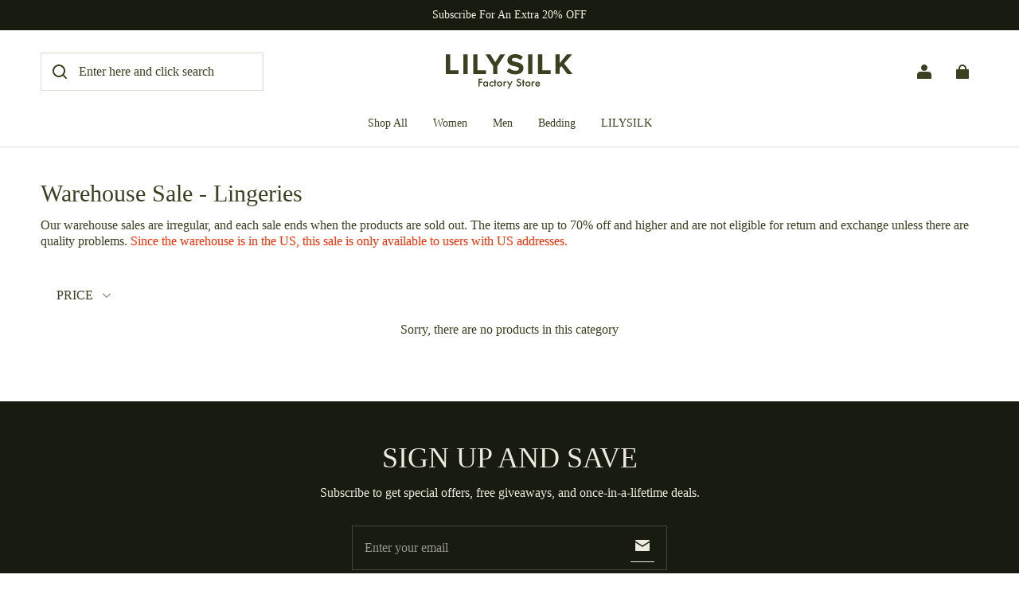

--- FILE ---
content_type: text/html; charset=utf-8
request_url: https://factory.lilysilk.com/collections/warehouse-sale-lingeries
body_size: 63071
content:
<!DOCTYPE html>
<html lang="en">
  <head>
    <meta charset="UTF-8" />
    <meta http-equiv="X-UA-Compatible" content="IE=edge" />
    <meta
      name="viewport"
      content="width=device-width, initial-scale=1.0, minimum-scale=1.0, maximum-scale=1.0, user-scalable=no"
    />
    <link rel="canonical" href="https://factory.lilysilk.com/collections/warehouse-sale-lingeries" />
    <meta http-equiv="x-dns-prefetch-control" content="on" />
    <link rel="dns-prefetch" href="https://fonts.gstatic.com" />
    <link rel="preconnect" href="https://fonts.gstatic.com" />

      <link rel="icon" type="image/png" href="https://img-va.myshopline.com/image/store/1745220997044/logoicon.png?w&#x3D;32&amp;h&#x3D;32" />

    <title>
  Warehouse Sale - Lingeries &ndash; LILYSILK Factory
</title>

      <meta name="description" content="Our warehouse sales are irregular, and each sale ends when the products are sold out. The items are up to 70% off and higher and are not eligible for return and exchange unless there are quality problems. &lt;span style&#x3D;&quot;color: #ff2a00;&quot;&gt;Since the warehouse is in the US, this sale is only available to users with US addresses.&lt;/span&gt;&lt;br data-mce-fragment&#x3D;&quot;1&quot;&gt;" />


    
<meta property="og:site_name" content="LILYSILK Factory" />
<meta property="og:url" content="https://factory.lilysilk.com/collections/warehouse-sale-lingeries" />
<meta property="og:title" content="Warehouse Sale - Lingeries" />
<meta property="og:type" content="website" />
<meta property="og:description" content="Our warehouse sales are irregular, and each sale ends when the products are sold out. The items are up to 70% off and higher and are not eligible for return and exchange unless there are quality problems. &lt;span style&#x3D;&quot;color: #ff2a00;&quot;&gt;Since the warehouse is in the US, this sale is only available to users with US addresses.&lt;/span&gt;&lt;br data-mce-fragment&#x3D;&quot;1&quot;&gt;" /><meta name="twitter:card" content="summary_large_image" />
<meta name="twitter:title" content="Warehouse Sale - Lingeries" />
<meta name="twitter:description" content="Our warehouse sales are irregular, and each sale ends when the products are sold out. The items are up to 70% off and higher and are not eligible for return and exchange unless there are quality problems. &lt;span style&#x3D;&quot;color: #ff2a00;&quot;&gt;Since the warehouse is in the US, this sale is only available to users with US addresses.&lt;/span&gt;&lt;br data-mce-fragment&#x3D;&quot;1&quot;&gt;" />

    <style>
@font-face {
    font-family: "Futura-Boo";
    src: url("/cdn/shop/prod/2416854764/1745220997044/6805f78539842c3290c86cfc/1751598235476/assets/Futura-Book.woff") format('woff');
}

@font-face {
    font-family: "Futura-Med";
    src: url("/cdn/shop/prod/2416854764/1745220997044/6805f78539842c3290c86cfc/1751598236451/assets/Futura-Medium.woff") format('woff');
}

@font-face {
    font-family: "Futura-Dem";
    src: url("/cdn/shop/prod/2416854764/1745220997044/6805f78539842c3290c86cfc/1751598235094/assets/Futura-Demi.woff") format('woff');
}











:root {
    --title-font: "Futura-Med", "sans-serif";
    --title-font-weight: 400;
    --title-font-style: normal;
    --title-letter-spacing: 0.00000001em;
    --title-font-size: 30px;
    --title-line-height: 1.2;
    --title-text-transform: unset;
    --body-font: "Futura-Boo", "sans-serif";
    
    --body-font-weight: 400;
    
    --body-bold-font-weight: 700;
    --body-font-style: normal;
    --body-letter-spacing: 0.00000001em;
    --body-font-size: 14px;
    --body-line-height: 1.3;

    --color-page-background: 255, 255, 255;
    --color-text: 59, 64, 33;
    --color-light-text: 143, 141, 131;
    --color-sale: 59, 64, 33;
    --color-discount: 143, 46, 46;
    --color-entry-line: 224, 222, 211;
    --color-button-background: 59, 64, 33;
    --color-button-text: 252, 251, 240;
    --color-button-secondary-background: 252, 251, 240;
    --color-button-secondary-text: 59, 64, 33;
    --color-button-secondary-border: 59, 64, 33;
    --color-discount-tag-background: 143, 46, 46;
    --color-discount-tag-text: 252, 251, 240;
    --color-cart-dot: 143, 46, 46;
    --color-cart-dot-text: 252, 251, 240;
    --color-image-background: 246, 244, 231;
    --color-image-loading-background: 246, 244, 231;
    --color-mask: 0, 0, 0;
    --color-shadow: var(--color-text);
    --color-scheme-1-bg: 255, 255, 255;
    --color-scheme-1-text: 44, 44, 44;
    --color-scheme-2-bg: 24, 28, 16;
    --color-scheme-2-text: 246, 244, 231;
    --color-scheme-3-bg: 246, 244, 231;
    --color-scheme-3-text: 59, 64, 33;

    --color-header-background: 255, 255, 255;
    --color-header-text: 59, 64, 33;
    --color-header-pc-searchbar-border: 224, 222, 211;
    --color-header-pc-searchbar-text: 59, 64, 33;
    --color-header-pc-searchbar-bg: , , ;
    --color-announcement-bar-background: 24, 28, 16;
    --color-announcement-bar-text: 246, 244, 231;
    --color-footer-text: 237, 235, 223;
    --color-footer-border: 237, 235, 223;
    --color-footer-background: 24, 28, 16;

    --page-width: 1500px;
    --section-vertical-gap: 0px;
    --grid-horizontal-space: 24px;
    --grid-vertical-space: 24px;
    --grid-mobile-horizontal-space: 12px;
    --grid-mobile-vertical-space: 12px;

    --btn-border-thickness: 1px;
    --btn-border-opacity: 100%;
    --btn-border-radius: 0px;
    --btn-border-radius-outset: 0px;
    --btn-shadow-opacity: 0%;
    --btn-shadow-offset-x: 0px;
    --btn-shadow-offset-y: 0px;
    --btn-shadow-blur: 0px;

    --sku-selector-border-thickness: 1px;
    --sku-selector-border-opacity: 20%;
    --sku-selector-border-radius: 0px;
    --sku-selector-border-radius-outset: 0px;

    --input-border-thickness: 1px;
    --input-border-opacity: 20%;
    --input-border-radius: 0px;
    --input-border-radius-outset: 0px;
    --input-shadow-opacity: 0%;
    --input-shadow-offset-x: 0px;
    --input-shadow-offset-y: 0px;
    --input-shadow-blur: 0px;

    --card-border-thickness: 0px;
    --card-border-opacity: 10%;
    --card-border-radius: 12px;
    --card-border-radius-outset: 12px;
    --card-shadow-opacity: 0%;
    --card-shadow-offset-x: 0px;
    --card-shadow-offset-y: 0px;
    --card-shadow-blur: 0px;

    --product-card-border-thickness: 0px;
    --product-card-border-opacity: 10%;
    --product-card-border-radius: 0px;
    --product-card-border-radius-outset: 0px;
    --product-card-shadow-opacity: 0%;
    --product-card-shadow-offset-x: 0px;
    --product-card-shadow-offset-y: 0px;
    --product-card-shadow-blur: 0px;
    --product-card-content-align: left;

    --collection-card-border-thickness: 0px;
    --collection-card-border-opacity: 10%;
    --collection-card-border-radius: 0px;
    --collection-card-border-radius-outset: 0px;
    --collection-card-shadow-opacity: 0%;
    --collection-card-shadow-offset-x: 0px;
    --collection-card-shadow-offset-y: 0px;
    --collection-card-shadow-blur: 0px;

    --blog-card-border-thickness: 0px;
    --blog-card-border-opacity: 10%;
    --blog-card-border-radius: 12px;
    --blog-card-border-radius-outset: 12px;
    --blog-card-shadow-opacity: 0%;
    --blog-card-shadow-offset-x: 0px;
    --blog-card-shadow-offset-y: 0px;
    --blog-card-shadow-blur: 0px;

    --content-border-thickness: 0px;
    --content-border-opacity: 0%;
    --content-border-radius: 0px;
    --content-border-radius-outset: 0px;
    --content-shadow-opacity: 0%;
    --content-shadow-offset-x: 0px;
    --content-shadow-offset-y: 0px;
    --content-shadow-blur: 0px;

    --media-border-thickness: 0px;
    --media-border-opacity: 0%;
    --media-border-radius: 0px;
    --media-border-radius-outset: 0px;
    --media-shadow-opacity: 0%;
    --media-shadow-offset-x: 0px;
    --media-shadow-offset-left: 0px;
    --media-shadow-offset-right: 0px;
    --media-shadow-offset-y: 0px;
    --media-shadow-offset-top: 0px;
    --media-shadow-offset-bottom: 0px;
    --media-shadow-blur: 0px;

    --menu-modal-border-thickness: 1px;
    --menu-modal-border-opacity: 10%;
    --menu-modal-border-radius: 0px;
    --menu-modal-border-radius-outset: 0px;
    --menu-modal-shadow-opacity: 0%;
    --menu-modal-shadow-offset-x: 0px;
    --menu-modal-shadow-offset-y: 4px;
    --menu-modal-shadow-blur: 5px;

    --drawer-border-thickness: 1px;
    --drawer-border-opacity: 10%;
    --drawer-shadow-opacity: 0%;
    --drawer-shadow-offset-x: 0px;
    --drawer-shadow-offset-y: 4px;
    --drawer-shadow-blur: 5px;

    --product-discount-radius: 0px;

    --swatch-background-default-image: url(https://img-va.myshopline.com/image/store/1745220997044/5773336fc45d4b309691af23c63f1810.png);
    --swatch-size: 14px;
}
</style>

    <link href="/cdn/shop/prod/2416854764/1745220997044/6805f78539842c3290c86cfc/1746686229346/assets/base.css" rel="stylesheet" type="text/css" media="all">

    <script src="/cdn/shop/prev/ad1c9cd3e7b07e2c364c985f73188054/1743151939656/assets/global.js" defer="defer"></script>

    
  <meta name="google-site-verification" content />
  <meta name="msvalidate.01" content />
<meta name="msvalidate.01" content />
  <meta name="facebook-domain-verification" content />
  <meta name="p:domain_verify" content />
  
<script >function __SL_CUSTOM_CODE_GETROW__(){var r=new Error;if(!r.stack)try{throw r}catch(r){if(!r.stack)return 0}var t=r.stack.toString().split(/\r\n|\n/),e=/:(\d+):(?:\d+)[^\d]*$/;do{var n=t.shift()}while(!e.exec(n)&&t.length);var a=e.exec(t.shift());return a?parseInt(a[1]):0}</script>
<script >!function(){function t(){this.data={}}t.prototype.set=function(t,n,i){this[n]||(this[n]={start:"",end:"",scripts:[]}),this[n][i]=t,this[n].start&&this[n].end&&(this.data[n]||(this.data[n]=[]),this.data[n].push(this[n]),delete this[n])},t.prototype.setScript=function(t,n){const i=this.data[t].find((function(t,n){return 0===n&&!t.scripts.length||!t.scripts.length}));i&&(i.scripts=i.scripts.concat(n))},t.prototype.getAppKeyByScriptUrl=function(t){var n=this;return new Promise((function(i){setTimeout((function(){const s=Object.keys(n.data).find((function(i){return n.data[i].find((function(n){return n.scripts.find((function(n){if(n&&n.src)return t===n.src}))}))}));i(s)}),4)}))},t.prototype.getAppKey=function(t){var n=this;return Object.keys(n.data).find((function(i){if(n.data[i].find((function(n){return n.start<t&&n.end>t})))return!0}))},window.__APP_CODE__||(window.__APP_CODE__=new t)}();</script>
<script>window.__ENV__ = {"APP_ENV":"product","SENTRY_DSN":"https:\u002F\u002Fb1ba39d4e0bf4bf6a6ef0a2add016a44@sentry-new.myshopline.com\u002F265","STORE_THEME_SENTRY_DSN":"https:\u002F\u002Fab5c03d7011e42d7b3914c7bd779547b@sentry-new.myshopline.com\u002F273","SENTRY_TRACES_SAMPLE_RATE":-1,"ENABLE_IFRAME_ID":true,"SENTRY_GRAY":false,"SDK_UMDJS":"https:\u002F\u002Fcdn.myshopline.com\u002Ft\u002Flayout\u002Fdev\u002F3300003680\u002F1608276731999\u002F610a693c63e57e2aca6c2554\u002F1628072347914\u002Fassets\u002Findex.umd.min.js","USE_STORE_INFO_REGION_CACHE":true,"USE_REDIRECT_PATH_CACHE":true,"USE_APP_CODE_BLOCK_CACHE":true,"USE_HTTP_REPORT_EVENT_IDS":[60006253],"USE_HTTP_REPORT_EVENT_NAMES":["view"],"ROBOTS_CACHER":{"ua_list":[],"useless_query":["fbclid","gclid","utm_campaign","utm_adset","utm_ad","utm_medium","utm_source","utm_content","utm_term","campaign_id","adset_id","ad_id","variant"],"expires":600,"store_domain_list":["ALL"],"is_use_spider_company":false,"is_use_spider_ua":false},"PAGE_CACHER":{"enable":false,"themes":["ALL","Expect","Impress","Expect_TEST"],"templates":[{"name":"templates\u002Findex","expires":10}]},"useOldSSRPlugin":{},"PAYPAL_CONFIG":{"disableFunding":"card,bancontact,blik,eps,giropay,ideal,mercadopago,mybank,p24,sepa,sofort,venmo"},"LOGGING_THRESHOLD_BY_RENDER":500,"POLLING_TIME-OUT_RETRY_FREQUENCY":8,"POLLING_TIME-OUT_RETRY_DELAY":3000,"DF_SDK_ENABLE":{"isAll":true,"appCode":"m3tdgo","themeNames":["Expect","global","Along","Impress","Soo","Solid"]},"PAYPAL_CONFIG_V2":[{"key":"disable-funding","value":"card,bancontact,blik,eps,giropay,ideal,mercadopago,mybank,p24,sepa,sofort,venmo","isCoverAll":true,"scope":"continue","whitelist":[],"blacklist":[]},{"key":"enable-funding","value":"paylater","isCoverAll":true,"scope":"all","whitelist":[],"blacklist":[]}],"COMPLETE_ORDER_JUMP_TIMEOUT":10,"ADDRESS_AUTOCOMPLETE_CONFIG":{"prediction_debounce_ms":400,"south_east_countries":{"mode":"disable","whitelist_store_ids":["1652240404138","1679974845705","1676274381211","1677468419723","1682156092973","1663745358748","1673329501708","1676868586152","1648608707106","1679279486633","1681696235688","1664792332609","1677837417427","1672322277922","1644637282055","1644637282057"],"blacklist_store_ids":[]}},"TRADE__FEATURE_FLAGS_CONFIG":{"server_endpoint":"https:\u002F\u002Fabtest.myshopline.com\u002Fexperiment","app_key":"shopline-trade"},"USE_REPORT_URL_STORE_IDS":["all"],"USE_EVENT_TRACE_CONFIG_CACHE":true,"IS_CHANGE_MERCHANT_TO_SITE":true,"PRODUCT_OBJECTS_GRAY_RULE":{"enable":true,"handleList":["adasgtest","bix3mk02","wenxuetingfz","amy.wen11","wenxuetingsgauto","shoplinewebtest","graytest","taican","haidu","bryant33","nana13","sjf03-sin","apitest001","adaus","bix3mk03","wenxuetingus","amy.wen12","wenxuetingauto","wenxuetingusauto","chun77","nana11","test03","apitest002","amywen12","lives-will","winsonwen","yongzyongz","slbryant","garytest","yongzyongz","lives-will","winsonwen","test111111","test04-sin","sjf03-us","shawboutique","extent-demo","beetlesgelpolish","soufeel","test-tys","r39x33kmubdcsvja9i","mademine-test-tys","1chqxtmchih8ul","jason-us","jason-sg","tina2","halaras","myhawaiianshirts","mycustombobblehead"],"ratio":50},"WEBSITE_MIFRATION":true,"TRADE_PAY":{"JUMP_TIMEOUT":2000,"AUTO_INIT":{"TIMEOUT":5000,"CHANNELS":[{"payMethodCode":"GooglePay"},{"payMethodCode":"ApplePay"}]}},"CHECKOUT_COUNTRY_LIBRARY_JSON_URL":"https:\u002F\u002Fcdn.myshopline.com\u002Ft\u002Fcf\u002F1cad82e8f88f0f743c2b82d308fb84f9\u002F4yblskxgvzarr1ub\u002Fcheckout-countries","CHECKOUT_COUNTRY_LIBRARY_JS_URL":"\u002Fcf-edge-static\u002F1cad82e8f88f0f743c2b82d308fb84f9\u002Fcheckout-countries","ANALYTICS_UNIFY_CONFIG":{"disableGetCollectionsStores":["1732075791988","1640660241441","1698792289635"],"hdsdkHttpConfig":{"stores":["*"],"acts":["webeventtracker","webslcodetrack"],"uas":["musical_ly"],"sendMethod":"ajax"},"pageDurationAsyncLoopInterval":0,"hdsdkFilterEvents":{"enable":true,"events":{"webslcodetrack":[{"event_name":"ViewProductItem"},{"event_name":"PageView_300"},{"event_name":"PageView_1000"},{"event_name":"PageView_2000"},{"event_name":"PageView_3000"},{"event_name":"View","page":102,"module":109,"component":101,"action_type":101},{"event_name":"View","page":103,"module":109,"component":101,"action_type":101},{"event_name":"View","page":132,"module":-999,"component":-999,"action_type":101},{"event_name":"ViewSuccess","page":132,"module":-999,"component":-999,"action_type":108}]}}},"WEB_PIXELS":{"wpt":{"templateBaseUrl":"https:\u002F\u002Fcdn.myshopline.com\u002Ft\u002Fwpm","sdkBaseUrl":"https:\u002F\u002Ffront.myshopline.com\u002Fcdn\u002Fv1\u002Fbase\u002Fdatacenter","sdkVersion":"wpt-0.5.1"},"wpm":{"sdkBaseUrl":"https:\u002F\u002Ffront.myshopline.com\u002Fcdn\u002Fv1\u002Fbase\u002Fdatacenter","sdkVersion":"wpm-0.7.2"}},"CHAIN_BASE_CONFIG":{"event":{"playback":{"playbackMaxLimit":0,"trackThreshold":50}}},"CHAIN_BASE_SERVICE_WORKER_URL":"\u002Fcf-edge-static\u002F4901d6778f66716fa583d51614a75d3d\u002Fchain-base-service-worker.js","streamTheme":[],"TRADE__METRIC_REPORT_CONFIG":{"rate":10000,"version":"v1"},"SENTRY_ERROR_FILTER_MESSAGES":["not match the postCode list","The current browser does not support Google Pay","Cannot use applePay","The current browser does not support this payment method","SDK实例化 & 初始化 失败 [reason: DEVICE_NOT_SUPPORT]","SDK实例化 & 初始化 失败 [reason: no support browser]","evaluating 'document.getElementById('stage-footer')","evaluating 'document.getElementById('live-chat-ai-wrapper')"]}</script><script>window.__LE__ = true;if(!window.Shopline){ window.Shopline = {} };Shopline.designMode=false;Shopline.uri={"alias":"Products","isExact":true,"params":{"uniqueKey":"warehouse-sale-lingeries"},"query":{},"url":"\u002Fcollections\u002Fwarehouse-sale-lingeries","path":"\u002Fcollections\u002F:uniqueKey","template":"templates\u002Fcollection.json","bindingTemplate":undefined,"root_url":"\u002F","customPageId":"0"};Shopline.handle="ls-factory";Shopline.merchantId="2416854764";Shopline.storeId="1745220997044";Shopline.currency="USD";Shopline.themeId="6805f78539842c3290c86cfc";Shopline.themeName="Modern";Shopline.storeThemeName="Modern3";Shopline.themeVersion="1.4.37";Shopline.themeTypeVersion=2.1;Shopline.updateMode=1;Shopline.locale="en";Shopline.customerCountry="US";Shopline.routes={"root":"\u002F"};Shopline.theme={"settings":{"desktop_logo_width":160,"mobile_logo_width":120,"color_page_background":"#ffffff","color_text":"#3b4021","color_light_text":"#8f8d83","color_entry_line":"#e0ded3","color_card_background":"#fcfbf0","color_card_text":"#3b4021","color_button_background":"#3b4021","color_button_text":"#fcfbf0","color_button_secondary_background":"#fcfbf0","color_button_secondary_text":"#3b4021","color_button_secondary_border":"#3b4021","color_sale":"#3b4021","color_discount":"#8f2e2e","color_discount_tag_background":"#8f2e2e","color_discount_tag_text":"#fcfbf0","color_cart_dot":"#8f2e2e","color_cart_dot_text":"#fcfbf0","color_image_background":"#f6f4e7","color_image_loading_background":"#f6f4e7","color_mask":"#000000","color_shadow":"","color_header_background":"#ffffff","color_header_text":"#3b4021","color_header_pc_search_bar_border":"#e0ded3","color_header_pc_search_bar_text":"#3b4021","color_header_pc_search_bar_bg":"rgba(0,0,0,0)","color_announcement_bar_background":"#181c10","color_announcement_bar_text":"#f6f4e7","color_footer_background":"#181c10","color_footer_border":"#edebdf","color_footer_text":"#edebdf","color_scheme_1_bg":"#ffffff","color_scheme_1_text":"#2c2c2c","color_scheme_2_bg":"#181c10","color_scheme_2_text":"#f6f4e7","color_scheme_3_bg":"#f6f4e7","color_scheme_3_text":"#3b4021","title_font_family":"Futura-Med","title_letter_spacing":0,"title_font_size":30,"title_line_height":1.2,"title_uppercase":false,"body_font_family":"Futura-Boo","body_letter_spacing":0,"body_font_size":14,"body_line_height":1.3,"page_width":1500,"section_vertical_gap":0,"grid_horizontal_space":24,"grid_vertical_space":24,"btn_hover_animation":"fill_right","btn_border_thickness":1,"btn_border_opacity":100,"btn_border_radius":0,"btn_shadow_opacity":0,"btn_shadow_offset_x":0,"btn_shadow_offset_y":0,"btn_shadow_blur":0,"sku_selector_border_thickness":1,"sku_selector_border_opacity":20,"sku_selector_border_radius":0,"sku_selector_shadow_opacity":0,"sku_selector_shadow_offset_x":0,"sku_selector_shadow_offset_y":0,"sku_selector_shadow_blur":0,"input_border_thickness":1,"input_border_opacity":20,"input_border_radius":0,"input_shadow_opacity":0,"input_shadow_offset_x":0,"input_shadow_offset_y":0,"input_shadow_blur":0,"enable_quick_view":true,"quick_view_button_pc_style":"icon","quick_view_button_mobile_style":"icon","quick_view_mobile_position":"inside","product_title_show_type":"full-display","product_pc_title_show":true,"product_mobile_title_show":true,"enabled_color_swatch":false,"swatch_style":"square","swatch_max_show":4,"swatch_show_style":"show_one_row","swatch_size":"14","product_discount":true,"product_discount_tag_style":"save","product_discount_style":"ratio","product_discount_size":"mini","product_discount_position":"left_bottom","product_discount_radius":0,"product_card_price_show_type":"lowest_price","product_card_style":"normal","product_card_image_padding":0,"product_card_content_align":"left","product_card_border_thickness":0,"product_card_border_opacity":10,"product_card_border_radius":0,"product_card_shadow_opacity":0,"product_card_shadow_offset_x":0,"product_card_shadow_offset_y":0,"product_card_shadow_blur":0,"collection_card_style":"normal","collection_card_image_padding":0,"collection_card_content_align":"center","collection_card_border_thickness":0,"collection_card_border_opacity":10,"collection_card_border_radius":0,"collection_card_shadow_opacity":0,"collection_card_shadow_offset_x":0,"collection_card_shadow_offset_y":0,"collection_card_shadow_blur":0,"blog_card_style":"normal","blog_card_image_padding":0,"blog_card_content_align":"center","blog_card_border_thickness":0,"blog_card_border_opacity":10,"blog_card_border_radius":12,"blog_card_shadow_opacity":0,"blog_card_shadow_offset_x":0,"blog_card_shadow_offset_y":0,"blog_card_shadow_blur":0,"card_border_thickness":0,"card_border_opacity":10,"card_border_radius":12,"card_shadow_opacity":0,"card_shadow_offset_x":0,"card_shadow_offset_y":0,"card_shadow_blur":0,"content_border_thickness":0,"content_border_opacity":0,"content_border_radius":0,"content_shadow_opacity":0,"content_shadow_offset_x":0,"content_shadow_offset_y":0,"content_shadow_blur":0,"media_border_thickness":0,"media_border_opacity":0,"media_border_radius":0,"media_shadow_opacity":0,"media_shadow_offset_x":0,"media_shadow_offset_y":0,"media_shadow_blur":0,"menu_modal_border_thickness":1,"menu_modal_border_opacity":10,"menu_modal_border_radius":0,"menu_modal_shadow_opacity":0,"menu_modal_shadow_offset_x":0,"menu_modal_shadow_offset_y":4,"menu_modal_shadow_blur":5,"drawer_border_thickness":1,"drawer_border_opacity":10,"drawer_shadow_opacity":0,"drawer_shadow_offset_x":0,"drawer_shadow_offset_y":4,"drawer_shadow_blur":5,"cart_type":"drawer","cart_empty_recommend_title":"You May Also Like","cart_empty_recommend_product_to_show":12,"cart_empty_recommend_product_image_ratio":150,"cart_empty_recommend_product_image_fill_type":"contain","co_banner_pc_img":{},"co_banner_phone_img":{},"co_banner_pc_height":"low","co_banner_phone_height":"low","co_banner_img_show":"center","co_full_screen":true,"co_checkout_image":{},"co_logo_size":"medium","co_logo_position":"left","co_bg_image":{},"co_background_color":"#FFFFFF","co_form_bg_color":"white","co_order_bg_image":{},"co_order_background_color":"#FAFAFA","co_type_title_font":{"lib":"system","value":"System"},"co_type_body_font":{"lib":"system","value":"System"},"co_color_btn_bg":"#276EAF","co_color_err_color":"#F04949","co_color_msg_color":"#276EAF","show_official_icon":false,"social_facebook_link":"","social_twitter_link":"","social_pinterest_link":"","social_instagram_link":"","social_snapchat_link":"","social_tiktok_link":"","social_youtube_link":"","social_vimeo_link":"","social_tumblr_link":"","social_linkedin_link":"","social_whatsapp_link":"","social_line_link":"","social_kakao_link":"","show_official_share_icon":false,"show_social_name":true,"share_to_facebook":true,"share_to_twitter":true,"share_to_pinterest":true,"share_to_line":true,"share_to_whatsapp":true,"share_to_tumblr":true,"show_search_goods_price":true,"show_pc_breadcrumb":false,"show_mobile_breadcrumb":false,"favicon_image":"https:\u002F\u002Fimg-va.myshopline.com\u002Fimage\u002Fstore\u002F1745220997044\u002Flogoicon.png?w=32&h=32","product_add_to_cart":true,"cart_empty_recommend_collection":"","logo":"shopline:\u002F\u002Fshop_images\u002F清仓站logo-百合绿.svg"},"blocks":{}};Shopline.settings={"desktop_logo_width":160,"mobile_logo_width":120,"color_page_background":{"alpha":1,"red":255,"green":255,"blue":255,"hue":0,"saturation":100,"lightness":100,"rgb":"255 255 255","rgba":"255 255 255 \u002F 1.0"},"color_text":{"alpha":1,"red":59,"green":64,"blue":33,"hue":70,"saturation":32,"lightness":19,"rgb":"59 64 33","rgba":"59 64 33 \u002F 1.0"},"color_light_text":{"alpha":1,"red":143,"green":141,"blue":131,"hue":50,"saturation":5,"lightness":54,"rgb":"143 141 131","rgba":"143 141 131 \u002F 1.0"},"color_entry_line":{"alpha":1,"red":224,"green":222,"blue":211,"hue":51,"saturation":17,"lightness":85,"rgb":"224 222 211","rgba":"224 222 211 \u002F 1.0"},"color_card_background":{"alpha":1,"red":252,"green":251,"blue":240,"hue":55,"saturation":67,"lightness":96,"rgb":"252 251 240","rgba":"252 251 240 \u002F 1.0"},"color_card_text":{"alpha":1,"red":59,"green":64,"blue":33,"hue":70,"saturation":32,"lightness":19,"rgb":"59 64 33","rgba":"59 64 33 \u002F 1.0"},"color_button_background":{"alpha":1,"red":59,"green":64,"blue":33,"hue":70,"saturation":32,"lightness":19,"rgb":"59 64 33","rgba":"59 64 33 \u002F 1.0"},"color_button_text":{"alpha":1,"red":252,"green":251,"blue":240,"hue":55,"saturation":67,"lightness":96,"rgb":"252 251 240","rgba":"252 251 240 \u002F 1.0"},"color_button_secondary_background":{"alpha":1,"red":252,"green":251,"blue":240,"hue":55,"saturation":67,"lightness":96,"rgb":"252 251 240","rgba":"252 251 240 \u002F 1.0"},"color_button_secondary_text":{"alpha":1,"red":59,"green":64,"blue":33,"hue":70,"saturation":32,"lightness":19,"rgb":"59 64 33","rgba":"59 64 33 \u002F 1.0"},"color_button_secondary_border":{"alpha":1,"red":59,"green":64,"blue":33,"hue":70,"saturation":32,"lightness":19,"rgb":"59 64 33","rgba":"59 64 33 \u002F 1.0"},"color_sale":{"alpha":1,"red":59,"green":64,"blue":33,"hue":70,"saturation":32,"lightness":19,"rgb":"59 64 33","rgba":"59 64 33 \u002F 1.0"},"color_discount":{"alpha":1,"red":143,"green":46,"blue":46,"hue":0,"saturation":51,"lightness":37,"rgb":"143 46 46","rgba":"143 46 46 \u002F 1.0"},"color_discount_tag_background":{"alpha":1,"red":143,"green":46,"blue":46,"hue":0,"saturation":51,"lightness":37,"rgb":"143 46 46","rgba":"143 46 46 \u002F 1.0"},"color_discount_tag_text":{"alpha":1,"red":252,"green":251,"blue":240,"hue":55,"saturation":67,"lightness":96,"rgb":"252 251 240","rgba":"252 251 240 \u002F 1.0"},"color_cart_dot":{"alpha":1,"red":143,"green":46,"blue":46,"hue":0,"saturation":51,"lightness":37,"rgb":"143 46 46","rgba":"143 46 46 \u002F 1.0"},"color_cart_dot_text":{"alpha":1,"red":252,"green":251,"blue":240,"hue":55,"saturation":67,"lightness":96,"rgb":"252 251 240","rgba":"252 251 240 \u002F 1.0"},"color_image_background":{"alpha":1,"red":246,"green":244,"blue":231,"hue":52,"saturation":45,"lightness":94,"rgb":"246 244 231","rgba":"246 244 231 \u002F 1.0"},"color_image_loading_background":{"alpha":1,"red":246,"green":244,"blue":231,"hue":52,"saturation":45,"lightness":94,"rgb":"246 244 231","rgba":"246 244 231 \u002F 1.0"},"color_mask":{"alpha":1,"red":0,"green":0,"blue":0,"hue":0,"saturation":0,"lightness":0,"rgb":"0 0 0","rgba":"0 0 0 \u002F 1.0"},"color_shadow":{},"color_header_background":{"alpha":1,"red":255,"green":255,"blue":255,"hue":0,"saturation":100,"lightness":100,"rgb":"255 255 255","rgba":"255 255 255 \u002F 1.0"},"color_header_text":{"alpha":1,"red":59,"green":64,"blue":33,"hue":70,"saturation":32,"lightness":19,"rgb":"59 64 33","rgba":"59 64 33 \u002F 1.0"},"color_header_pc_search_bar_border":{"alpha":1,"red":224,"green":222,"blue":211,"hue":51,"saturation":17,"lightness":85,"rgb":"224 222 211","rgba":"224 222 211 \u002F 1.0"},"color_header_pc_search_bar_text":{"alpha":1,"red":59,"green":64,"blue":33,"hue":70,"saturation":32,"lightness":19,"rgb":"59 64 33","rgba":"59 64 33 \u002F 1.0"},"color_header_pc_search_bar_bg":{},"color_announcement_bar_background":{"alpha":1,"red":24,"green":28,"blue":16,"hue":80,"saturation":27,"lightness":9,"rgb":"24 28 16","rgba":"24 28 16 \u002F 1.0"},"color_announcement_bar_text":{"alpha":1,"red":246,"green":244,"blue":231,"hue":52,"saturation":45,"lightness":94,"rgb":"246 244 231","rgba":"246 244 231 \u002F 1.0"},"color_footer_background":{"alpha":1,"red":24,"green":28,"blue":16,"hue":80,"saturation":27,"lightness":9,"rgb":"24 28 16","rgba":"24 28 16 \u002F 1.0"},"color_footer_border":{"alpha":1,"red":237,"green":235,"blue":223,"hue":51,"saturation":28,"lightness":90,"rgb":"237 235 223","rgba":"237 235 223 \u002F 1.0"},"color_footer_text":{"alpha":1,"red":237,"green":235,"blue":223,"hue":51,"saturation":28,"lightness":90,"rgb":"237 235 223","rgba":"237 235 223 \u002F 1.0"},"color_scheme_1_bg":{"alpha":1,"red":255,"green":255,"blue":255,"hue":0,"saturation":100,"lightness":100,"rgb":"255 255 255","rgba":"255 255 255 \u002F 1.0"},"color_scheme_1_text":{"alpha":1,"red":44,"green":44,"blue":44,"hue":0,"saturation":0,"lightness":17,"rgb":"44 44 44","rgba":"44 44 44 \u002F 1.0"},"color_scheme_2_bg":{"alpha":1,"red":24,"green":28,"blue":16,"hue":80,"saturation":27,"lightness":9,"rgb":"24 28 16","rgba":"24 28 16 \u002F 1.0"},"color_scheme_2_text":{"alpha":1,"red":246,"green":244,"blue":231,"hue":52,"saturation":45,"lightness":94,"rgb":"246 244 231","rgba":"246 244 231 \u002F 1.0"},"color_scheme_3_bg":{"alpha":1,"red":246,"green":244,"blue":231,"hue":52,"saturation":45,"lightness":94,"rgb":"246 244 231","rgba":"246 244 231 \u002F 1.0"},"color_scheme_3_text":{"alpha":1,"red":59,"green":64,"blue":33,"hue":70,"saturation":32,"lightness":19,"rgb":"59 64 33","rgba":"59 64 33 \u002F 1.0"},"title_font_family":{"fallback_families":"sans-serif","style":"normal","weight":"400","family":"Futura-Med","variants":"regular","system":false},"title_letter_spacing":0,"title_font_size":30,"title_line_height":1.2,"title_uppercase":false,"body_font_family":{"fallback_families":"sans-serif","style":"normal","weight":"400","family":"Futura-Boo","variants":"regular","system":false},"body_letter_spacing":0,"body_font_size":14,"body_line_height":1.3,"page_width":1500,"section_vertical_gap":0,"grid_horizontal_space":24,"grid_vertical_space":24,"btn_hover_animation":"fill_right","btn_border_thickness":1,"btn_border_opacity":100,"btn_border_radius":0,"btn_shadow_opacity":0,"btn_shadow_offset_x":0,"btn_shadow_offset_y":0,"btn_shadow_blur":0,"sku_selector_border_thickness":1,"sku_selector_border_opacity":20,"sku_selector_border_radius":0,"sku_selector_shadow_opacity":0,"sku_selector_shadow_offset_x":0,"sku_selector_shadow_offset_y":0,"sku_selector_shadow_blur":0,"input_border_thickness":1,"input_border_opacity":20,"input_border_radius":0,"input_shadow_opacity":0,"input_shadow_offset_x":0,"input_shadow_offset_y":0,"input_shadow_blur":0,"enable_quick_view":true,"quick_view_button_pc_style":"icon","quick_view_button_mobile_style":"icon","quick_view_mobile_position":"inside","product_title_show_type":"full-display","product_pc_title_show":true,"product_mobile_title_show":true,"enabled_color_swatch":false,"swatch_style":"square","swatch_max_show":4,"swatch_show_style":"show_one_row","swatch_size":"14","product_discount":true,"product_discount_tag_style":"save","product_discount_style":"ratio","product_discount_size":"mini","product_discount_position":"left_bottom","product_discount_radius":0,"product_card_price_show_type":"lowest_price","product_card_style":"normal","product_card_image_padding":0,"product_card_content_align":"left","product_card_border_thickness":0,"product_card_border_opacity":10,"product_card_border_radius":0,"product_card_shadow_opacity":0,"product_card_shadow_offset_x":0,"product_card_shadow_offset_y":0,"product_card_shadow_blur":0,"collection_card_style":"normal","collection_card_image_padding":0,"collection_card_content_align":"center","collection_card_border_thickness":0,"collection_card_border_opacity":10,"collection_card_border_radius":0,"collection_card_shadow_opacity":0,"collection_card_shadow_offset_x":0,"collection_card_shadow_offset_y":0,"collection_card_shadow_blur":0,"blog_card_style":"normal","blog_card_image_padding":0,"blog_card_content_align":"center","blog_card_border_thickness":0,"blog_card_border_opacity":10,"blog_card_border_radius":12,"blog_card_shadow_opacity":0,"blog_card_shadow_offset_x":0,"blog_card_shadow_offset_y":0,"blog_card_shadow_blur":0,"card_border_thickness":0,"card_border_opacity":10,"card_border_radius":12,"card_shadow_opacity":0,"card_shadow_offset_x":0,"card_shadow_offset_y":0,"card_shadow_blur":0,"content_border_thickness":0,"content_border_opacity":0,"content_border_radius":0,"content_shadow_opacity":0,"content_shadow_offset_x":0,"content_shadow_offset_y":0,"content_shadow_blur":0,"media_border_thickness":0,"media_border_opacity":0,"media_border_radius":0,"media_shadow_opacity":0,"media_shadow_offset_x":0,"media_shadow_offset_y":0,"media_shadow_blur":0,"menu_modal_border_thickness":1,"menu_modal_border_opacity":10,"menu_modal_border_radius":0,"menu_modal_shadow_opacity":0,"menu_modal_shadow_offset_x":0,"menu_modal_shadow_offset_y":4,"menu_modal_shadow_blur":5,"drawer_border_thickness":1,"drawer_border_opacity":10,"drawer_shadow_opacity":0,"drawer_shadow_offset_x":0,"drawer_shadow_offset_y":4,"drawer_shadow_blur":5,"cart_type":"drawer","cart_empty_recommend_title":"You May Also Like","cart_empty_recommend_product_to_show":12,"cart_empty_recommend_product_image_ratio":150,"cart_empty_recommend_product_image_fill_type":"contain","co_banner_pc_img":null,"co_banner_phone_img":null,"co_banner_pc_height":"low","co_banner_phone_height":"low","co_banner_img_show":"center","co_full_screen":true,"co_checkout_image":null,"co_logo_size":"medium","co_logo_position":"left","co_bg_image":null,"co_background_color":{"alpha":1,"red":255,"green":255,"blue":255,"hue":0,"saturation":100,"lightness":100,"rgb":"255 255 255","rgba":"255 255 255 \u002F 1.0"},"co_form_bg_color":"white","co_order_bg_image":null,"co_order_background_color":{"alpha":1,"red":250,"green":250,"blue":250,"hue":0,"saturation":0,"lightness":98,"rgb":"250 250 250","rgba":"250 250 250 \u002F 1.0"},"co_type_title_font":{"lib":"system","value":"System"},"co_type_body_font":{"lib":"system","value":"System"},"co_color_btn_bg":{"alpha":1,"red":39,"green":110,"blue":175,"hue":209,"saturation":64,"lightness":42,"rgb":"39 110 175","rgba":"39 110 175 \u002F 1.0"},"co_color_err_color":{"alpha":1,"red":240,"green":73,"blue":73,"hue":0,"saturation":85,"lightness":61,"rgb":"240 73 73","rgba":"240 73 73 \u002F 1.0"},"co_color_msg_color":{"alpha":1,"red":39,"green":110,"blue":175,"hue":209,"saturation":64,"lightness":42,"rgb":"39 110 175","rgba":"39 110 175 \u002F 1.0"},"show_official_icon":false,"social_facebook_link":"","social_twitter_link":"","social_pinterest_link":"","social_instagram_link":"","social_snapchat_link":"","social_tiktok_link":"","social_youtube_link":"","social_vimeo_link":"","social_tumblr_link":"","social_linkedin_link":"","social_whatsapp_link":"","social_line_link":"","social_kakao_link":"","show_official_share_icon":false,"show_social_name":true,"share_to_facebook":true,"share_to_twitter":true,"share_to_pinterest":true,"share_to_line":true,"share_to_whatsapp":true,"share_to_tumblr":true,"show_search_goods_price":true,"show_pc_breadcrumb":false,"show_mobile_breadcrumb":false,"favicon_image":"https:\u002F\u002Fimg-va.myshopline.com\u002Fimage\u002Fstore\u002F1745220997044\u002Flogoicon.png?w=32&h=32","product_add_to_cart":true,"cart_empty_recommend_collection":null,"logo":{"alt":null,"id":"6963763330326728167","media_type":"image","position":undefined,"preview_image":null,"aspect_ratio":3.611111111111111,"attached_to_variant":undefined,"height":54,"presentation":undefined,"product_id":undefined,"src":"https:\u002F\u002Fimg-va.myshopline.com\u002Fimage\u002Fstore\u002F1745220997044\u002F-logo-.svg?w=195&h=54","url":"https:\u002F\u002Fimg-va.myshopline.com\u002Fimage\u002Fstore\u002F1745220997044\u002F-logo-.svg?w=195&h=54","variants":[],"width":195}};Shopline.isLogin=false;Shopline.systemTimestamp=1769055098129;Shopline.storeLanguage="en";Shopline.supportLanguages=["en"];Shopline.currencyConfig={"enable":false,"defaultCurrency":"","customCurrency":"","referenceCurrencies":[],"storeCurrency":{},"defaultReferenceCurrency":{},"currencyDetailList":[{"currencyCode":"USD","currencyName":"美元","currencySymbol":"$","rate":2,"currencyNumber":"840","orderWeight":150,"exchangeRate":1,"updateTime":1725439037024,"messageWithCurrency":"${{amount}} USD","messageWithoutCurrency":"${{amount}}","messageWithDefaultCurrency":"${{amount}} USD","messageWithoutDefaultCurrency":"${{amount}}"},{"currencyCode":"GBP","currencyName":"英镑","currencySymbol":"£","rate":2,"currencyNumber":"826","orderWeight":149,"exchangeRate":0.744131,"updateTime":1768982401469,"messageWithCurrency":"£{{amount}} GBP","messageWithoutCurrency":"£{{amount}}","messageWithDefaultCurrency":"£{{amount}} GBP","messageWithoutDefaultCurrency":"£{{amount}}"},{"currencyCode":"EUR","currencyName":"欧元","currencySymbol":"€","rate":2,"currencyNumber":"978","orderWeight":148,"exchangeRate":0.853069,"updateTime":1768982402376,"messageWithCurrency":"€{{amount_with_comma_separator}} EUR","messageWithoutCurrency":"€{{amount_with_comma_separator}}","messageWithDefaultCurrency":"€{{amount_with_comma_separator}} EUR","messageWithoutDefaultCurrency":"€{{amount_with_comma_separator}}"},{"currencyCode":"CAD","currencyName":"加拿大元","currencySymbol":"$","rate":2,"currencyNumber":"124","orderWeight":147,"exchangeRate":1.383191,"updateTime":1768982403316,"messageWithCurrency":"${{amount}} CAD","messageWithoutCurrency":"${{amount}}","messageWithDefaultCurrency":"${{amount}} CAD","messageWithoutDefaultCurrency":"${{amount}}"},{"currencyCode":"AUD","currencyName":"澳大利亚元","currencySymbol":"A$","rate":2,"currencyNumber":"36","orderWeight":146,"exchangeRate":1.482363,"updateTime":1768982403916,"messageWithCurrency":"${{amount}} AUD","messageWithoutCurrency":"${{amount}}","messageWithDefaultCurrency":"${{amount}} AUD","messageWithoutDefaultCurrency":"${{amount}}"},{"currencyCode":"INR","currencyName":"印度卢比","currencySymbol":"₹","rate":2,"currencyNumber":"356","orderWeight":145,"exchangeRate":91.566043,"updateTime":1768982404687,"messageWithCurrency":"Rs. {{amount}}","messageWithoutCurrency":"Rs. {{amount}}","messageWithDefaultCurrency":"Rs. {{amount}}","messageWithoutDefaultCurrency":"Rs. {{amount}}"},{"currencyCode":"JPY","currencyName":"日圆","currencySymbol":"¥","rate":0,"currencyNumber":"392","orderWeight":144,"exchangeRate":158.1535,"updateTime":1768982405571,"messageWithCurrency":"¥{{amount_no_decimals}} JPY","messageWithoutCurrency":"¥{{amount_no_decimals}}","messageWithDefaultCurrency":"¥{{amount_no_decimals}} JPY","messageWithoutDefaultCurrency":"¥{{amount_no_decimals}}"},{"currencyCode":"AED","currencyName":"阿联酋迪拉姆","currencySymbol":"د.إ","rate":2,"currencyNumber":"784","orderWeight":143,"exchangeRate":3.6725,"updateTime":1768982406288,"messageWithCurrency":"Dhs. {{amount}} AED","messageWithoutCurrency":"Dhs. {{amount}}","messageWithDefaultCurrency":"Dhs. {{amount}} AED","messageWithoutDefaultCurrency":"Dhs. {{amount}}"},{"currencyCode":"AFN","currencyName":"阿富汗尼","currencySymbol":"Af","rate":2,"currencyNumber":"971","orderWeight":142,"exchangeRate":65.5,"updateTime":1768982406986,"messageWithCurrency":"{{amount}}؋ AFN","messageWithoutCurrency":"{{amount}}؋","messageWithDefaultCurrency":"{{amount}}؋ AFN","messageWithoutDefaultCurrency":"{{amount}}؋"},{"currencyCode":"ALL","currencyName":"阿尔巴尼亚列克","currencySymbol":"L","rate":2,"currencyNumber":"8","orderWeight":141,"exchangeRate":82.291062,"updateTime":1768982407477,"messageWithCurrency":"Lek {{amount}} ALL","messageWithoutCurrency":"Lek {{amount}}","messageWithDefaultCurrency":"Lek {{amount}} ALL","messageWithoutDefaultCurrency":"Lek {{amount}}"},{"currencyCode":"AMD","currencyName":"亚美尼亚德拉姆","currencySymbol":"Դ","rate":2,"currencyNumber":"51","orderWeight":140,"exchangeRate":378.081918,"updateTime":1768982407974,"messageWithCurrency":"{{amount}} AMD","messageWithoutCurrency":"{{amount}} AMD","messageWithDefaultCurrency":"{{amount}} AMD","messageWithoutDefaultCurrency":"{{amount}} AMD"},{"currencyCode":"ANG","currencyName":"荷属安的列斯盾","currencySymbol":"ƒ","rate":2,"currencyNumber":"532","orderWeight":139,"exchangeRate":1.79,"updateTime":1768982408458,"messageWithCurrency":"{{amount}} NAƒ;","messageWithoutCurrency":"ƒ;{{amount}}","messageWithDefaultCurrency":"{{amount}} NAƒ;","messageWithoutDefaultCurrency":"ƒ;{{amount}}"},{"currencyCode":"AOA","currencyName":"安哥拉宽扎","currencySymbol":"Kz","rate":2,"currencyNumber":"973","orderWeight":138,"exchangeRate":912.2151,"updateTime":1768982409144,"messageWithCurrency":"Kz{{amount}} AOA","messageWithoutCurrency":"Kz{{amount}}","messageWithDefaultCurrency":"Kz{{amount}} AOA","messageWithoutDefaultCurrency":"Kz{{amount}}"},{"currencyCode":"ARS","currencyName":"阿根廷比索","currencySymbol":"$","rate":2,"currencyNumber":"32","orderWeight":137,"exchangeRate":1434.2378,"updateTime":1768982409858,"messageWithCurrency":"${{amount_with_comma_separator}} ARS","messageWithoutCurrency":"${{amount_with_comma_separator}}","messageWithDefaultCurrency":"${{amount_with_comma_separator}} ARS","messageWithoutDefaultCurrency":"${{amount_with_comma_separator}}"},{"currencyCode":"AWG","currencyName":"阿鲁巴弗罗林","currencySymbol":"ƒ","rate":2,"currencyNumber":"533","orderWeight":136,"exchangeRate":1.8,"updateTime":1768982410551,"messageWithCurrency":"Afl{{amount}} AWG","messageWithoutCurrency":"Afl{{amount}}","messageWithDefaultCurrency":"Afl{{amount}} AWG","messageWithoutDefaultCurrency":"Afl{{amount}}"},{"currencyCode":"AZN","currencyName":"阿塞拜疆马纳特","currencySymbol":"ман","rate":2,"currencyNumber":"944","orderWeight":135,"exchangeRate":1.7,"updateTime":1768982411043,"messageWithCurrency":"m.{{amount}} AZN","messageWithoutCurrency":"m.{{amount}}","messageWithDefaultCurrency":"m.{{amount}} AZN","messageWithoutDefaultCurrency":"m.{{amount}}"},{"currencyCode":"BAM","currencyName":"波斯尼亚和黑塞哥维那可兑换马克[注1]","currencySymbol":"КМ","rate":2,"currencyNumber":"977","orderWeight":134,"exchangeRate":1.667477,"updateTime":1768982411958,"messageWithCurrency":"KM {{amount_with_comma_separator}} BAM","messageWithoutCurrency":"KM {{amount_with_comma_separator}}","messageWithDefaultCurrency":"KM {{amount_with_comma_separator}} BAM","messageWithoutDefaultCurrency":"KM {{amount_with_comma_separator}}"},{"currencyCode":"BBD","currencyName":"巴巴多斯元","currencySymbol":"BBD","rate":2,"currencyNumber":"52","orderWeight":133,"exchangeRate":2,"updateTime":1768982412679,"messageWithCurrency":"${{amount}} Bds","messageWithoutCurrency":"${{amount}}","messageWithDefaultCurrency":"${{amount}} Bds","messageWithoutDefaultCurrency":"${{amount}}"},{"currencyCode":"BDT","currencyName":"孟加拉塔卡","currencySymbol":"৳","rate":2,"currencyNumber":"50","orderWeight":132,"exchangeRate":122.387883,"updateTime":1768982413226,"messageWithCurrency":"Tk {{amount}} BDT","messageWithoutCurrency":"Tk {{amount}}","messageWithDefaultCurrency":"Tk {{amount}} BDT","messageWithoutDefaultCurrency":"Tk {{amount}}"},{"currencyCode":"BGN","currencyName":"保加利亚列弗","currencySymbol":"лв","rate":2,"currencyNumber":"975","orderWeight":131,"exchangeRate":1.668578,"updateTime":1768982414122,"messageWithCurrency":"{{amount}} лв BGN","messageWithoutCurrency":"{{amount}} лв","messageWithDefaultCurrency":"{{amount}} лв BGN","messageWithoutDefaultCurrency":"{{amount}} лв"},{"currencyCode":"BIF","currencyName":"布隆迪法郎","currencySymbol":"₣","rate":0,"currencyNumber":"108","orderWeight":130,"exchangeRate":2962.549821,"updateTime":1768982414818,"messageWithCurrency":"FBu. {{amount_no_decimals}} BIF","messageWithoutCurrency":"FBu. {{amount_no_decimals}}","messageWithDefaultCurrency":"FBu. {{amount_no_decimals}} BIF","messageWithoutDefaultCurrency":"FBu. {{amount_no_decimals}}"},{"currencyCode":"BMD","currencyName":"百慕大元","currencySymbol":"BD$","rate":2,"currencyNumber":"60","orderWeight":129,"exchangeRate":1,"updateTime":1768982415401,"messageWithCurrency":"BD${{amount}} BMD","messageWithoutCurrency":"BD${{amount}}","messageWithDefaultCurrency":"BD${{amount}} BMD","messageWithoutDefaultCurrency":"BD${{amount}}"},{"currencyCode":"BND","currencyName":"文莱元","currencySymbol":"B$","rate":2,"currencyNumber":"96","orderWeight":128,"exchangeRate":1.282878,"updateTime":1768982416201,"messageWithCurrency":"${{amount}} BND","messageWithoutCurrency":"${{amount}}","messageWithDefaultCurrency":"${{amount}} BND","messageWithoutDefaultCurrency":"${{amount}}"},{"currencyCode":"BOB","currencyName":"玻利维亚诺","currencySymbol":"Bs.","rate":2,"currencyNumber":"68","orderWeight":127,"exchangeRate":6.913545,"updateTime":1768982416791,"messageWithCurrency":"Bs{{amount_with_comma_separator}} BOB","messageWithoutCurrency":"Bs{{amount_with_comma_separator}}","messageWithDefaultCurrency":"Bs{{amount_with_comma_separator}} BOB","messageWithoutDefaultCurrency":"Bs{{amount_with_comma_separator}}"},{"currencyCode":"BRL","currencyName":"巴西雷亚尔","currencySymbol":"R$","rate":2,"currencyNumber":"986","orderWeight":125,"exchangeRate":5.375599,"updateTime":1768982417713,"messageWithCurrency":"R$ {{amount_with_comma_separator}} BRL","messageWithoutCurrency":"R$ {{amount_with_comma_separator}}","messageWithDefaultCurrency":"R$ {{amount_with_comma_separator}} BRL","messageWithoutDefaultCurrency":"R$ {{amount_with_comma_separator}}"},{"currencyCode":"BSD","currencyName":"巴哈马元","currencySymbol":"BSD","rate":2,"currencyNumber":"44","orderWeight":124,"exchangeRate":1,"updateTime":1768982418249,"messageWithCurrency":"BS${{amount}} BSD","messageWithoutCurrency":"BS${{amount}}","messageWithDefaultCurrency":"BS${{amount}} BSD","messageWithoutDefaultCurrency":"BS${{amount}}"},{"currencyCode":"BTN","currencyName":"不丹努尔特鲁姆","currencySymbol":"Nu.","rate":2,"currencyNumber":"64","orderWeight":123,"exchangeRate":90.877182,"updateTime":1768982418940,"messageWithCurrency":"Nu {{amount}} BTN","messageWithoutCurrency":"Nu {{amount}}","messageWithDefaultCurrency":"Nu {{amount}} BTN","messageWithoutDefaultCurrency":"Nu {{amount}}"},{"currencyCode":"BWP","currencyName":"博茨瓦纳普拉","currencySymbol":"P","rate":2,"currencyNumber":"72","orderWeight":122,"exchangeRate":13.370165,"updateTime":1768982419642,"messageWithCurrency":"P{{amount}} BWP","messageWithoutCurrency":"P{{amount}}","messageWithDefaultCurrency":"P{{amount}} BWP","messageWithoutDefaultCurrency":"P{{amount}}"},{"currencyCode":"BYN","currencyName":"白俄罗斯卢布","currencySymbol":"Br","rate":2,"currencyNumber":"933","orderWeight":121,"exchangeRate":2.884096,"updateTime":1768982420137,"messageWithCurrency":"Br {{amount_with_comma_separator}} BYN","messageWithoutCurrency":"Br {{amount}}","messageWithDefaultCurrency":"Br {{amount_with_comma_separator}} BYN","messageWithoutDefaultCurrency":"Br {{amount}}"},{"currencyCode":"BZD","currencyName":"伯利兹元","currencySymbol":"Be","rate":2,"currencyNumber":"84","orderWeight":120,"exchangeRate":2.012166,"updateTime":1768982420892,"messageWithCurrency":"BZ${{amount}} BZD","messageWithoutCurrency":"BZ${{amount}}","messageWithDefaultCurrency":"BZ${{amount}} BZD","messageWithoutDefaultCurrency":"BZ${{amount}}"},{"currencyCode":"CDF","currencyName":"刚果法郎","currencySymbol":"₣","rate":2,"currencyNumber":"976","orderWeight":119,"exchangeRate":2282.365996,"updateTime":1768982421580,"messageWithCurrency":"FC{{amount}} CDF","messageWithoutCurrency":"FC{{amount}}","messageWithDefaultCurrency":"FC{{amount}} CDF","messageWithoutDefaultCurrency":"FC{{amount}}"},{"currencyCode":"CHF","currencyName":"瑞士法郎","currencySymbol":"₣","rate":2,"currencyNumber":"756","orderWeight":118,"exchangeRate":0.790892,"updateTime":1768982422060,"messageWithCurrency":"CHF {{amount}}","messageWithoutCurrency":"CHF {{amount}}","messageWithDefaultCurrency":"CHF {{amount}}","messageWithoutDefaultCurrency":"CHF {{amount}}"},{"currencyCode":"CLP","currencyName":"智利比索","currencySymbol":"CLP","rate":0,"currencyNumber":"152","orderWeight":117,"exchangeRate":887,"updateTime":1768982422533,"messageWithCurrency":"${{amount_no_decimals}} CLP","messageWithoutCurrency":"${{amount_no_decimals}}","messageWithDefaultCurrency":"${{amount_no_decimals}} CLP","messageWithoutDefaultCurrency":"${{amount_no_decimals}}"},{"currencyCode":"CNY","currencyName":"人民币元","currencySymbol":"¥","rate":2,"currencyNumber":"156","orderWeight":116,"exchangeRate":6.9643,"updateTime":1768982423814,"messageWithCurrency":"¥{{amount}} CNY","messageWithoutCurrency":"¥{{amount}}","messageWithDefaultCurrency":"¥{{amount}} CNY","messageWithoutDefaultCurrency":"¥{{amount}}"},{"currencyCode":"COP","currencyName":"哥伦比亚比索","currencySymbol":"$","rate":2,"currencyNumber":"170","orderWeight":115,"exchangeRate":3662.963898,"updateTime":1768982424293,"messageWithCurrency":"${{amount_with_comma_separator}} COP","messageWithoutCurrency":"${{amount_with_comma_separator}}","messageWithDefaultCurrency":"${{amount_with_comma_separator}} COP","messageWithoutDefaultCurrency":"${{amount_with_comma_separator}}"},{"currencyCode":"CRC","currencyName":"哥斯达黎加科朗","currencySymbol":"₡","rate":2,"currencyNumber":"188","orderWeight":114,"exchangeRate":487.844016,"updateTime":1768982424975,"messageWithCurrency":"₡ {{amount_with_comma_separator}} CRC","messageWithoutCurrency":"₡ {{amount_with_comma_separator}}","messageWithDefaultCurrency":"₡ {{amount_with_comma_separator}} CRC","messageWithoutDefaultCurrency":"₡ {{amount_with_comma_separator}}"},{"currencyCode":"CUP","currencyName":"古巴比索","currencySymbol":"$","rate":2,"currencyNumber":"192","orderWeight":112,"exchangeRate":25.75,"updateTime":1768982425581,"messageWithCurrency":"${{amount}} CUP","messageWithoutCurrency":"${{amount}}","messageWithDefaultCurrency":"${{amount}} CUP","messageWithoutDefaultCurrency":"${{amount}}"},{"currencyCode":"CVE","currencyName":"佛得角埃斯库多","currencySymbol":"$","rate":0,"currencyNumber":"132","orderWeight":111,"exchangeRate":94.27183,"updateTime":1768982426057,"messageWithCurrency":"{{amount_no_decimals_with_space_separator}}$ CVE","messageWithoutCurrency":"{{amount_no_decimals_with_space_separator}}$","messageWithDefaultCurrency":"{{amount_no_decimals_with_space_separator}}$ CVE","messageWithoutDefaultCurrency":"{{amount_no_decimals_with_space_separator}}$"},{"currencyCode":"CZK","currencyName":"捷克克朗","currencySymbol":"Kč","rate":2,"currencyNumber":"203","orderWeight":110,"exchangeRate":20.76125,"updateTime":1768982426536,"messageWithCurrency":"{{amount_with_comma_separator}} Kč","messageWithoutCurrency":"{{amount_with_comma_separator}} Kč","messageWithDefaultCurrency":"{{amount_with_comma_separator}} Kč","messageWithoutDefaultCurrency":"{{amount_with_comma_separator}} Kč"},{"currencyCode":"DJF","currencyName":"吉布提法郎","currencySymbol":"₣","rate":0,"currencyNumber":"262","orderWeight":109,"exchangeRate":178.163697,"updateTime":1768982427432,"messageWithCurrency":"{{amount_no_decimals_with_comma_separator}} DJF","messageWithoutCurrency":"{{amount_no_decimals_with_comma_separator}} Fdj","messageWithDefaultCurrency":"{{amount_no_decimals_with_comma_separator}} DJF","messageWithoutDefaultCurrency":"{{amount_no_decimals_with_comma_separator}} Fdj"},{"currencyCode":"DKK","currencyName":"丹麦克朗","currencySymbol":"kr","rate":2,"currencyNumber":"208","orderWeight":108,"exchangeRate":6.372864,"updateTime":1768982427901,"messageWithCurrency":"{{amount_with_comma_separator}} DKK","messageWithoutCurrency":"{{amount_with_comma_separator}} kr","messageWithDefaultCurrency":"{{amount_with_comma_separator}} DKK","messageWithoutDefaultCurrency":"{{amount_with_comma_separator}} kr"},{"currencyCode":"DOP","currencyName":"多米尼加比索","currencySymbol":"$","rate":2,"currencyNumber":"214","orderWeight":107,"exchangeRate":63.440233,"updateTime":1768982428578,"messageWithCurrency":"RD$ {{amount}}","messageWithoutCurrency":"RD$ {{amount}}","messageWithDefaultCurrency":"RD$ {{amount}}","messageWithoutDefaultCurrency":"RD$ {{amount}}"},{"currencyCode":"DZD","currencyName":"阿尔及利亚第纳尔","currencySymbol":"د.ج","rate":2,"currencyNumber":"12","orderWeight":106,"exchangeRate":129.784036,"updateTime":1768982429055,"messageWithCurrency":"DA {{amount}} DZD","messageWithoutCurrency":"DA {{amount}}","messageWithDefaultCurrency":"DA {{amount}} DZD","messageWithoutDefaultCurrency":"DA {{amount}}"},{"currencyCode":"EGP","currencyName":"埃及镑","currencySymbol":"E£","rate":2,"currencyNumber":"818","orderWeight":105,"exchangeRate":47.4881,"updateTime":1768982429539,"messageWithCurrency":"E£ {{amount}} EGP","messageWithoutCurrency":"E£ {{amount}}","messageWithDefaultCurrency":"E£ {{amount}} EGP","messageWithoutDefaultCurrency":"E£ {{amount}}"},{"currencyCode":"ERN","currencyName":"厄立特里亚纳克法","currencySymbol":"Nfk","rate":2,"currencyNumber":"232","orderWeight":104,"exchangeRate":15,"updateTime":1768982430020,"messageWithCurrency":"Nkf {{amount}} ERN","messageWithoutCurrency":"Nkf {{amount}}","messageWithDefaultCurrency":"Nkf {{amount}} ERN","messageWithoutDefaultCurrency":"Nkf {{amount}}"},{"currencyCode":"ETB","currencyName":"埃塞俄比亚比尔","currencySymbol":"Br","rate":2,"currencyNumber":"230","orderWeight":103,"exchangeRate":156.135017,"updateTime":1768982430937,"messageWithCurrency":"Br{{amount}} ETB","messageWithoutCurrency":"Br{{amount}}","messageWithDefaultCurrency":"Br{{amount}} ETB","messageWithoutDefaultCurrency":"Br{{amount}}"},{"currencyCode":"FJD","currencyName":"斐济元","currencySymbol":"FJ$","rate":2,"currencyNumber":"242","orderWeight":102,"exchangeRate":2.26765,"updateTime":1768982431416,"messageWithCurrency":"FJ${{amount}}","messageWithoutCurrency":"${{amount}}","messageWithDefaultCurrency":"FJ${{amount}}","messageWithoutDefaultCurrency":"${{amount}}"},{"currencyCode":"FKP","currencyName":"福克兰群岛镑","currencySymbol":"FKP","rate":2,"currencyNumber":"238","orderWeight":101,"exchangeRate":0.744131,"updateTime":1768982431891,"messageWithCurrency":"£{{amount}} FKP","messageWithoutCurrency":"£{{amount}}","messageWithDefaultCurrency":"£{{amount}} FKP","messageWithoutDefaultCurrency":"£{{amount}}"},{"currencyCode":"GEL","currencyName":"格鲁吉亚拉里","currencySymbol":"ლ","rate":2,"currencyNumber":"981","orderWeight":100,"exchangeRate":2.695,"updateTime":1768982432362,"messageWithCurrency":"{{amount}} GEL","messageWithoutCurrency":"{{amount}} GEL","messageWithDefaultCurrency":"{{amount}} GEL","messageWithoutDefaultCurrency":"{{amount}} GEL"},{"currencyCode":"GHS","currencyName":"加纳塞地","currencySymbol":"₵","rate":2,"currencyNumber":"936","orderWeight":99,"exchangeRate":10.844541,"updateTime":1768982432840,"messageWithCurrency":"GH₵{{amount}}","messageWithoutCurrency":"GH₵{{amount}}","messageWithDefaultCurrency":"GH₵{{amount}}","messageWithoutDefaultCurrency":"GH₵{{amount}}"},{"currencyCode":"GIP","currencyName":"直布罗陀镑","currencySymbol":"£","rate":2,"currencyNumber":"292","orderWeight":98,"exchangeRate":0.744131,"updateTime":1768982433521,"messageWithCurrency":"£{{amount}} GIP","messageWithoutCurrency":"£{{amount}}","messageWithDefaultCurrency":"£{{amount}} GIP","messageWithoutDefaultCurrency":"£{{amount}}"},{"currencyCode":"GMD","currencyName":"冈比亚达拉西","currencySymbol":"D","rate":2,"currencyNumber":"270","orderWeight":97,"exchangeRate":73.500003,"updateTime":1768982433999,"messageWithCurrency":"D {{amount}} GMD","messageWithoutCurrency":"D {{amount}}","messageWithDefaultCurrency":"D {{amount}} GMD","messageWithoutDefaultCurrency":"D {{amount}}"},{"currencyCode":"GNF","currencyName":"几内亚法郎","currencySymbol":"₣","rate":0,"currencyNumber":"324","orderWeight":96,"exchangeRate":8761.905567,"updateTime":1768982434478,"messageWithCurrency":"FG {{amount_no_decimals}} GNF","messageWithoutCurrency":"FG {{amount_no_decimals}}","messageWithDefaultCurrency":"FG {{amount_no_decimals}} GNF","messageWithoutDefaultCurrency":"FG {{amount_no_decimals}}"},{"currencyCode":"GTQ","currencyName":"危地马拉格查尔","currencySymbol":"Q","rate":2,"currencyNumber":"320","orderWeight":95,"exchangeRate":7.664167,"updateTime":1768982435384,"messageWithCurrency":"{{amount}} GTQ","messageWithoutCurrency":"Q{{amount}}","messageWithDefaultCurrency":"{{amount}} GTQ","messageWithoutDefaultCurrency":"Q{{amount}}"},{"currencyCode":"GYD","currencyName":"圭亚那元","currencySymbol":"$","rate":2,"currencyNumber":"328","orderWeight":94,"exchangeRate":209.106662,"updateTime":1768982436072,"messageWithCurrency":"${{amount}} GYD","messageWithoutCurrency":"G${{amount}}","messageWithDefaultCurrency":"${{amount}} GYD","messageWithoutDefaultCurrency":"G${{amount}}"},{"currencyCode":"HKD","currencyName":"港元","currencySymbol":"HK$","rate":2,"currencyNumber":"344","orderWeight":93,"exchangeRate":7.797115,"updateTime":1768982436553,"messageWithCurrency":"HK${{amount}}","messageWithoutCurrency":"${{amount}}","messageWithDefaultCurrency":"HK${{amount}}","messageWithoutDefaultCurrency":"${{amount}}"},{"currencyCode":"HNL","currencyName":"洪都拉斯伦皮拉","currencySymbol":"L","rate":2,"currencyNumber":"340","orderWeight":92,"exchangeRate":26.385542,"updateTime":1768982437254,"messageWithCurrency":"L {{amount}} HNL","messageWithoutCurrency":"L {{amount}}","messageWithDefaultCurrency":"L {{amount}} HNL","messageWithoutDefaultCurrency":"L {{amount}}"},{"currencyCode":"HRK","currencyName":"克罗地亚库纳","currencySymbol":"Kn","rate":2,"currencyNumber":"191","orderWeight":91,"exchangeRate":6.42792,"updateTime":1768982437723,"messageWithCurrency":"{{amount_with_comma_separator}} kn HRK","messageWithoutCurrency":"{{amount_with_comma_separator}} kn","messageWithDefaultCurrency":"{{amount_with_comma_separator}} kn HRK","messageWithoutDefaultCurrency":"{{amount_with_comma_separator}} kn"},{"currencyCode":"HTG","currencyName":"海地古德","currencySymbol":"G","rate":2,"currencyNumber":"332","orderWeight":90,"exchangeRate":130.972831,"updateTime":1768982438421,"messageWithCurrency":"{{amount}} HTG","messageWithoutCurrency":"G {{amount}}","messageWithDefaultCurrency":"{{amount}} HTG","messageWithoutDefaultCurrency":"G {{amount}}"},{"currencyCode":"HUF","currencyName":"匈牙利福林","currencySymbol":"Ft","rate":0,"currencyNumber":"348","orderWeight":89,"exchangeRate":328.458835,"updateTime":1768982439104,"messageWithCurrency":"{{amount_no_decimals_with_comma_separator}} Ft","messageWithoutCurrency":"{{amount_no_decimals_with_comma_separator}}","messageWithDefaultCurrency":"{{amount_no_decimals_with_comma_separator}} Ft","messageWithoutDefaultCurrency":"{{amount_no_decimals_with_comma_separator}}"},{"currencyCode":"IDR","currencyName":"印尼盾","currencySymbol":"Rp","rate":0,"currencyNumber":"360","orderWeight":88,"exchangeRate":16969.390721,"updateTime":1768982439579,"messageWithCurrency":"Rp {{amount_no_decimals_with_comma_separator}} IDR","messageWithoutCurrency":"Rp {{amount_no_decimals_with_comma_separator}}","messageWithDefaultCurrency":"Rp {{amount_no_decimals_with_comma_separator}} IDR","messageWithoutDefaultCurrency":"Rp {{amount_no_decimals_with_comma_separator}}"},{"currencyCode":"ILS","currencyName":"以色列新谢克尔[注2]","currencySymbol":"₪","rate":2,"currencyNumber":"376","orderWeight":87,"exchangeRate":3.166095,"updateTime":1768982440068,"messageWithCurrency":"{{amount}} NIS","messageWithoutCurrency":"{{amount}} NIS","messageWithDefaultCurrency":"{{amount}} NIS","messageWithoutDefaultCurrency":"{{amount}} NIS"},{"currencyCode":"IRR","currencyName":"伊朗里亚尔","currencySymbol":"﷼","rate":2,"currencyNumber":"364","orderWeight":86,"exchangeRate":42086,"updateTime":1768982440545,"messageWithCurrency":"﷼ {{amount}} IRR","messageWithoutCurrency":"﷼ {{amount}}","messageWithDefaultCurrency":"﷼ {{amount}} IRR","messageWithoutDefaultCurrency":"﷼ {{amount}}"},{"currencyCode":"ISK","currencyName":"冰岛克朗","currencySymbol":"Kr","rate":0,"currencyNumber":"352","orderWeight":85,"exchangeRate":124.72,"updateTime":1768982441224,"messageWithCurrency":"{{amount_no_decimals}} ISK","messageWithoutCurrency":"{{amount_no_decimals}} kr","messageWithDefaultCurrency":"{{amount_no_decimals}} ISK","messageWithoutDefaultCurrency":"{{amount_no_decimals}} kr"},{"currencyCode":"JMD","currencyName":"牙买加元","currencySymbol":"$","rate":2,"currencyNumber":"388","orderWeight":84,"exchangeRate":157.540439,"updateTime":1768982442121,"messageWithCurrency":"${{amount}} JMD","messageWithoutCurrency":"${{amount}}","messageWithDefaultCurrency":"${{amount}} JMD","messageWithoutDefaultCurrency":"${{amount}}"},{"currencyCode":"KES","currencyName":"肯尼亚先令","currencySymbol":"Sh","rate":2,"currencyNumber":"404","orderWeight":83,"exchangeRate":129,"updateTime":1768982442600,"messageWithCurrency":"KSh{{amount}}","messageWithoutCurrency":"KSh{{amount}}","messageWithDefaultCurrency":"KSh{{amount}}","messageWithoutDefaultCurrency":"KSh{{amount}}"},{"currencyCode":"KGS","currencyName":"吉尔吉斯斯坦索姆","currencySymbol":"С̲","rate":2,"currencyNumber":"417","orderWeight":82,"exchangeRate":87.45,"updateTime":1768982443082,"messageWithCurrency":"лв{{amount}}","messageWithoutCurrency":"лв{{amount}}","messageWithDefaultCurrency":"лв{{amount}}","messageWithoutDefaultCurrency":"лв{{amount}}"},{"currencyCode":"KHR","currencyName":"柬埔寨瑞尔","currencySymbol":"៛","rate":2,"currencyNumber":"116","orderWeight":81,"exchangeRate":4029.274828,"updateTime":1768982443765,"messageWithCurrency":"KHR{{amount}}","messageWithoutCurrency":"KHR{{amount}}","messageWithDefaultCurrency":"KHR{{amount}}","messageWithoutDefaultCurrency":"KHR{{amount}}"},{"currencyCode":"KMF","currencyName":"科摩罗法郎","currencySymbol":"Fr","rate":0,"currencyNumber":"174","orderWeight":80,"exchangeRate":420.000076,"updateTime":1768982444458,"messageWithCurrency":"{{amount_no_decimals_with_comma_separator}} CF","messageWithoutCurrency":"{{amount_no_decimals_with_comma_separator}} CF","messageWithDefaultCurrency":"{{amount_no_decimals_with_comma_separator}} CF","messageWithoutDefaultCurrency":"{{amount_no_decimals_with_comma_separator}} CF"},{"currencyCode":"KPW","currencyName":"朝鲜圆","currencySymbol":"₩","rate":2,"currencyNumber":"408","orderWeight":79,"exchangeRate":900,"updateTime":1768982445155,"messageWithCurrency":"₩{{amount}} KPW","messageWithoutCurrency":"₩{{amount}}","messageWithDefaultCurrency":"₩{{amount}} KPW","messageWithoutDefaultCurrency":"₩{{amount}}"},{"currencyCode":"KRW","currencyName":"韩圆","currencySymbol":"₩","rate":0,"currencyNumber":"410","orderWeight":78,"exchangeRate":1471.737999,"updateTime":1768982445844,"messageWithCurrency":"₩{{amount_no_decimals}} KRW","messageWithoutCurrency":"₩{{amount_no_decimals}}","messageWithDefaultCurrency":"₩{{amount_no_decimals}} KRW","messageWithoutDefaultCurrency":"₩{{amount_no_decimals}}"},{"currencyCode":"KYD","currencyName":"开曼群岛元","currencySymbol":"$","rate":2,"currencyNumber":"136","orderWeight":77,"exchangeRate":0.833735,"updateTime":1768982446534,"messageWithCurrency":"${{amount}} KYD","messageWithoutCurrency":"${{amount}}","messageWithDefaultCurrency":"${{amount}} KYD","messageWithoutDefaultCurrency":"${{amount}}"},{"currencyCode":"KZT","currencyName":"哈萨克斯坦坚戈","currencySymbol":"〒","rate":2,"currencyNumber":"398","orderWeight":76,"exchangeRate":508.255186,"updateTime":1768982447225,"messageWithCurrency":"{{amount}} KZT","messageWithoutCurrency":"{{amount}} KZT","messageWithDefaultCurrency":"{{amount}} KZT","messageWithoutDefaultCurrency":"{{amount}} KZT"},{"currencyCode":"LAK","currencyName":"老挝基普","currencySymbol":"₭","rate":2,"currencyNumber":"418","orderWeight":75,"exchangeRate":21635.625256,"updateTime":1768982447906,"messageWithCurrency":"₭{{amount}} LAK","messageWithoutCurrency":"₭{{amount}}","messageWithDefaultCurrency":"₭{{amount}} LAK","messageWithoutDefaultCurrency":"₭{{amount}}"},{"currencyCode":"LBP","currencyName":"黎巴嫩镑","currencySymbol":"ل.ل","rate":2,"currencyNumber":"422","orderWeight":74,"exchangeRate":89580.1334,"updateTime":1768982448595,"messageWithCurrency":"L£{{amount}} LBP","messageWithoutCurrency":"L£{{amount}}","messageWithDefaultCurrency":"L£{{amount}} LBP","messageWithoutDefaultCurrency":"L£{{amount}}"},{"currencyCode":"LKR","currencyName":"斯里兰卡卢比","currencySymbol":"Rs","rate":2,"currencyNumber":"144","orderWeight":73,"exchangeRate":309.852053,"updateTime":1768982449287,"messageWithCurrency":"Rs {{amount}} LKR","messageWithoutCurrency":"Rs {{amount}}","messageWithDefaultCurrency":"Rs {{amount}} LKR","messageWithoutDefaultCurrency":"Rs {{amount}}"},{"currencyCode":"LRD","currencyName":"利比里亚元","currencySymbol":"L$","rate":2,"currencyNumber":"430","orderWeight":72,"exchangeRate":184.623572,"updateTime":1768982449965,"messageWithCurrency":"L${{amount}} LRD","messageWithoutCurrency":"L${{amount}}","messageWithDefaultCurrency":"L${{amount}} LRD","messageWithoutDefaultCurrency":"L${{amount}}"},{"currencyCode":"LSL","currencyName":"莱索托洛蒂","currencySymbol":"L","rate":2,"currencyNumber":"426","orderWeight":71,"exchangeRate":16.442879,"updateTime":1768982450647,"messageWithCurrency":"M{{amount}} LSL","messageWithoutCurrency":"M{{amount}}","messageWithDefaultCurrency":"M{{amount}} LSL","messageWithoutDefaultCurrency":"M{{amount}}"},{"currencyCode":"MAD","currencyName":"摩洛哥迪尔汗","currencySymbol":"د.م.","rate":2,"currencyNumber":"504","orderWeight":70,"exchangeRate":9.167843,"updateTime":1768982451338,"messageWithCurrency":"Dh {{amount}} MAD","messageWithoutCurrency":"{{amount}} dh","messageWithDefaultCurrency":"Dh {{amount}} MAD","messageWithoutDefaultCurrency":"{{amount}} dh"},{"currencyCode":"MDL","currencyName":"摩尔多瓦列伊","currencySymbol":"L","rate":2,"currencyNumber":"498","orderWeight":69,"exchangeRate":17.043861,"updateTime":1768982451831,"messageWithCurrency":"{{amount}} MDL","messageWithoutCurrency":"{{amount}} MDL","messageWithDefaultCurrency":"{{amount}} MDL","messageWithoutDefaultCurrency":"{{amount}} MDL"},{"currencyCode":"MKD","currencyName":"马其顿代纳尔","currencySymbol":"ден","rate":2,"currencyNumber":"807","orderWeight":68,"exchangeRate":52.540259,"updateTime":1768982452532,"messageWithCurrency":"ден {{amount}} MKD","messageWithoutCurrency":"ден {{amount}}","messageWithDefaultCurrency":"ден {{amount}} MKD","messageWithoutDefaultCurrency":"ден {{amount}}"},{"currencyCode":"MMK","currencyName":"缅元","currencySymbol":"K","rate":2,"currencyNumber":"104","orderWeight":67,"exchangeRate":2099.9,"updateTime":1768982453220,"messageWithCurrency":"K{{amount}} MMK","messageWithoutCurrency":"K{{amount}}","messageWithDefaultCurrency":"K{{amount}} MMK","messageWithoutDefaultCurrency":"K{{amount}}"},{"currencyCode":"MNT","currencyName":"蒙古图格里克","currencySymbol":"₮","rate":2,"currencyNumber":"496","orderWeight":66,"exchangeRate":3560,"updateTime":1768982453911,"messageWithCurrency":"{{amount_no_decimals}} MNT","messageWithoutCurrency":"{{amount_no_decimals}} ₮","messageWithDefaultCurrency":"{{amount_no_decimals}} MNT","messageWithoutDefaultCurrency":"{{amount_no_decimals}} ₮"},{"currencyCode":"MOP","currencyName":"澳门币","currencySymbol":"P","rate":2,"currencyNumber":"446","orderWeight":65,"exchangeRate":8.03545,"updateTime":1768982454600,"messageWithCurrency":"MOP${{amount}}","messageWithoutCurrency":"MOP${{amount}}","messageWithDefaultCurrency":"MOP${{amount}}","messageWithoutDefaultCurrency":"MOP${{amount}}"},{"currencyCode":"MUR","currencyName":"毛里求斯卢比","currencySymbol":"₨","rate":2,"currencyNumber":"480","orderWeight":64,"exchangeRate":45.999999,"updateTime":1768982455286,"messageWithCurrency":"Rs {{amount}} MUR","messageWithoutCurrency":"Rs {{amount}}","messageWithDefaultCurrency":"Rs {{amount}} MUR","messageWithoutDefaultCurrency":"Rs {{amount}}"},{"currencyCode":"MVR","currencyName":"马尔代夫拉菲亚","currencySymbol":"ރ.","rate":2,"currencyNumber":"462","orderWeight":63,"exchangeRate":15.45,"updateTime":1768982455967,"messageWithCurrency":"Rf{{amount}} MRf","messageWithoutCurrency":"Rf{{amount}}","messageWithDefaultCurrency":"Rf{{amount}} MRf","messageWithoutDefaultCurrency":"Rf{{amount}}"},{"currencyCode":"MWK","currencyName":"马拉维克瓦查","currencySymbol":"MK","rate":2,"currencyNumber":"454","orderWeight":62,"exchangeRate":1734.914341,"updateTime":1768982456661,"messageWithCurrency":"Mk{{amount}} MWK","messageWithoutCurrency":"Mk{{amount}}","messageWithDefaultCurrency":"Mk{{amount}} MWK","messageWithoutDefaultCurrency":"Mk{{amount}}"},{"currencyCode":"MXN","currencyName":"墨西哥比索","currencySymbol":"$","rate":2,"currencyNumber":"484","orderWeight":61,"exchangeRate":17.582332,"updateTime":1768982457571,"messageWithCurrency":"$ {{amount}} MXN","messageWithoutCurrency":"$ {{amount}}","messageWithDefaultCurrency":"$ {{amount}} MXN","messageWithoutDefaultCurrency":"$ {{amount}}"},{"currencyCode":"MYR","currencyName":"马来西亚令吉","currencySymbol":"RM","rate":2,"currencyNumber":"458","orderWeight":60,"exchangeRate":4.0555,"updateTime":1768982458256,"messageWithCurrency":"RM{{amount}} MYR","messageWithoutCurrency":"RM{{amount}} MYR","messageWithDefaultCurrency":"RM{{amount}} MYR","messageWithoutDefaultCurrency":"RM{{amount}} MYR"},{"currencyCode":"MZN","currencyName":"莫桑比克梅蒂卡尔","currencySymbol":"MTn","rate":2,"currencyNumber":"943","orderWeight":59,"exchangeRate":63.909994,"updateTime":1768982458745,"messageWithCurrency":"Mt {{amount}} MZN","messageWithoutCurrency":"{{amount}} Mt","messageWithDefaultCurrency":"Mt {{amount}} MZN","messageWithoutDefaultCurrency":"{{amount}} Mt"},{"currencyCode":"NAD","currencyName":"纳米比亚元","currencySymbol":"N$","rate":2,"currencyNumber":"516","orderWeight":58,"exchangeRate":16.442879,"updateTime":1768982459424,"messageWithCurrency":"N${{amount}} NAD","messageWithoutCurrency":"N${{amount}}","messageWithDefaultCurrency":"N${{amount}} NAD","messageWithoutDefaultCurrency":"N${{amount}}"},{"currencyCode":"NGN","currencyName":"尼日利亚奈拉","currencySymbol":"₦","rate":2,"currencyNumber":"566","orderWeight":57,"exchangeRate":1419.29,"updateTime":1768982460324,"messageWithCurrency":"₦{{amount}} NGN","messageWithoutCurrency":"₦{{amount}}","messageWithDefaultCurrency":"₦{{amount}} NGN","messageWithoutDefaultCurrency":"₦{{amount}}"},{"currencyCode":"NIO","currencyName":"尼加拉瓜科多巴","currencySymbol":"C$","rate":2,"currencyNumber":"558","orderWeight":56,"exchangeRate":36.7,"updateTime":1768982460804,"messageWithCurrency":"C${{amount}} NIO","messageWithoutCurrency":"C${{amount}}","messageWithDefaultCurrency":"C${{amount}} NIO","messageWithoutDefaultCurrency":"C${{amount}}"},{"currencyCode":"NOK","currencyName":"挪威克朗","currencySymbol":"kr","rate":2,"currencyNumber":"578","orderWeight":55,"exchangeRate":9.98346,"updateTime":1768982461287,"messageWithCurrency":"{{amount_with_comma_separator}} NOK","messageWithoutCurrency":"{{amount_with_comma_separator}} kr","messageWithDefaultCurrency":"{{amount_with_comma_separator}} NOK","messageWithoutDefaultCurrency":"{{amount_with_comma_separator}} kr"},{"currencyCode":"NPR","currencyName":"尼泊尔卢比","currencySymbol":"₨","rate":2,"currencyNumber":"524","orderWeight":54,"exchangeRate":145.549327,"updateTime":1768982461774,"messageWithCurrency":"Rs{{amount}} NPR","messageWithoutCurrency":"Rs{{amount}}","messageWithDefaultCurrency":"Rs{{amount}} NPR","messageWithoutDefaultCurrency":"Rs{{amount}}"},{"currencyCode":"NZD","currencyName":"新西兰元","currencySymbol":"$","rate":2,"currencyNumber":"554","orderWeight":53,"exchangeRate":1.710659,"updateTime":1768982462250,"messageWithCurrency":"${{amount}} NZD","messageWithoutCurrency":"${{amount}}","messageWithDefaultCurrency":"${{amount}} NZD","messageWithoutDefaultCurrency":"${{amount}}"},{"currencyCode":"PAB","currencyName":"巴拿马巴波亚","currencySymbol":"B\u002F.","rate":2,"currencyNumber":"590","orderWeight":52,"exchangeRate":1,"updateTime":1768982462727,"messageWithCurrency":"B\u002F. {{amount}} PAB","messageWithoutCurrency":"B\u002F. {{amount}}","messageWithDefaultCurrency":"B\u002F. {{amount}} PAB","messageWithoutDefaultCurrency":"B\u002F. {{amount}}"},{"currencyCode":"PEN","currencyName":"秘鲁索尔","currencySymbol":"S\u002F","rate":2,"currencyNumber":"604","orderWeight":51,"exchangeRate":3.358911,"updateTime":1768982463447,"messageWithCurrency":"S\u002F. {{amount}} PEN","messageWithoutCurrency":"S\u002F. {{amount}}","messageWithDefaultCurrency":"S\u002F. {{amount}} PEN","messageWithoutDefaultCurrency":"S\u002F. {{amount}}"},{"currencyCode":"PGK","currencyName":"巴布亚新几内亚基那","currencySymbol":"K","rate":2,"currencyNumber":"598","orderWeight":50,"exchangeRate":4.276525,"updateTime":1768982463924,"messageWithCurrency":"K {{amount}} PGK","messageWithoutCurrency":"K {{amount}}","messageWithDefaultCurrency":"K {{amount}} PGK","messageWithoutDefaultCurrency":"K {{amount}}"},{"currencyCode":"PHP","currencyName":"菲律宾比索","currencySymbol":"₱","rate":2,"currencyNumber":"608","orderWeight":49,"exchangeRate":59.291002,"updateTime":1768982464394,"messageWithCurrency":"₱{{amount}} PHP","messageWithoutCurrency":"₱{{amount}}","messageWithDefaultCurrency":"₱{{amount}} PHP","messageWithoutDefaultCurrency":"₱{{amount}}"},{"currencyCode":"PKR","currencyName":"巴基斯坦卢比","currencySymbol":"₨","rate":2,"currencyNumber":"586","orderWeight":48,"exchangeRate":279.975,"updateTime":1768982464876,"messageWithCurrency":"Rs.{{amount}} PKR","messageWithoutCurrency":"Rs.{{amount}}","messageWithDefaultCurrency":"Rs.{{amount}} PKR","messageWithoutDefaultCurrency":"Rs.{{amount}}"},{"currencyCode":"PLN","currencyName":"波兰兹罗提","currencySymbol":"zł","rate":2,"currencyNumber":"985","orderWeight":47,"exchangeRate":3.60345,"updateTime":1768982465563,"messageWithCurrency":"{{amount_with_comma_separator}} zł PLN","messageWithoutCurrency":"{{amount_with_comma_separator}} zł","messageWithDefaultCurrency":"{{amount_with_comma_separator}} zł PLN","messageWithoutDefaultCurrency":"{{amount_with_comma_separator}} zł"},{"currencyCode":"PYG","currencyName":"巴拉圭瓜拉尼","currencySymbol":"₲","rate":0,"currencyNumber":"600","orderWeight":46,"exchangeRate":6681.658353,"updateTime":1768982466162,"messageWithCurrency":"Gs. {{amount_no_decimals_with_comma_separator}} PYG","messageWithoutCurrency":"Gs. {{amount_no_decimals_with_comma_separator}}","messageWithDefaultCurrency":"Gs. {{amount_no_decimals_with_comma_separator}} PYG","messageWithoutDefaultCurrency":"Gs. {{amount_no_decimals_with_comma_separator}}"},{"currencyCode":"QAR","currencyName":"卡塔尔里亚尔","currencySymbol":"ر.ق","rate":2,"currencyNumber":"634","orderWeight":45,"exchangeRate":3.641,"updateTime":1768982466856,"messageWithCurrency":"QAR {{amount_with_comma_separator}}","messageWithoutCurrency":"QAR {{amount_with_comma_separator}}","messageWithDefaultCurrency":"QAR {{amount_with_comma_separator}}","messageWithoutDefaultCurrency":"QAR {{amount_with_comma_separator}}"},{"currencyCode":"RON","currencyName":"罗马尼亚列伊","currencySymbol":"L","rate":2,"currencyNumber":"946","orderWeight":44,"exchangeRate":4.345,"updateTime":1768982467330,"messageWithCurrency":"{{amount_with_comma_separator}} lei RON","messageWithoutCurrency":"{{amount_with_comma_separator}} lei","messageWithDefaultCurrency":"{{amount_with_comma_separator}} lei RON","messageWithoutDefaultCurrency":"{{amount_with_comma_separator}} lei"},{"currencyCode":"RSD","currencyName":"塞尔维亚第纳尔","currencySymbol":"din","rate":2,"currencyNumber":"941","orderWeight":43,"exchangeRate":100.171,"updateTime":1768982468222,"messageWithCurrency":"{{amount}} RSD","messageWithoutCurrency":"{{amount}} RSD","messageWithDefaultCurrency":"{{amount}} RSD","messageWithoutDefaultCurrency":"{{amount}} RSD"},{"currencyCode":"RUB","currencyName":"俄罗斯卢布","currencySymbol":"р.","rate":0,"currencyNumber":"643","orderWeight":42,"exchangeRate":78.052006,"updateTime":1768982468688,"messageWithCurrency":"{{amount_no_decimals_with_space_separator}}₽","messageWithoutCurrency":"{{amount_no_decimals_with_space_separator}}₽","messageWithDefaultCurrency":"{{amount_no_decimals_with_space_separator}}₽","messageWithoutDefaultCurrency":"{{amount_no_decimals_with_space_separator}}₽"},{"currencyCode":"RWF","currencyName":"卢旺达法郎","currencySymbol":"₣","rate":0,"currencyNumber":"646","orderWeight":41,"exchangeRate":1459.198427,"updateTime":1768982469148,"messageWithCurrency":"{{amount_no_decimals}} RWF","messageWithoutCurrency":"{{amount_no_decimals}} RF","messageWithDefaultCurrency":"{{amount_no_decimals}} RWF","messageWithoutDefaultCurrency":"{{amount_no_decimals}} RF"},{"currencyCode":"SAR","currencyName":"沙特里亚尔","currencySymbol":"ر.س","rate":2,"currencyNumber":"682","orderWeight":40,"exchangeRate":3.750006,"updateTime":1768982469619,"messageWithCurrency":"{{amount}} SAR","messageWithoutCurrency":"{{amount}} SR","messageWithDefaultCurrency":"{{amount}} SAR","messageWithoutDefaultCurrency":"{{amount}} SR"},{"currencyCode":"SBD","currencyName":"所罗门群岛元","currencySymbol":"Si$","rate":2,"currencyNumber":"90","orderWeight":39,"exchangeRate":8.12694,"updateTime":1768982470527,"messageWithCurrency":"${{amount}} SBD","messageWithoutCurrency":"${{amount}}","messageWithDefaultCurrency":"${{amount}} SBD","messageWithoutDefaultCurrency":"${{amount}}"},{"currencyCode":"SCR","currencyName":"塞舌尔卢比","currencySymbol":"₨","rate":2,"currencyNumber":"690","orderWeight":38,"exchangeRate":14.243782,"updateTime":1768982471209,"messageWithCurrency":"Rs {{amount}} SCR","messageWithoutCurrency":"Rs {{amount}}","messageWithDefaultCurrency":"Rs {{amount}} SCR","messageWithoutDefaultCurrency":"Rs {{amount}}"},{"currencyCode":"SDG","currencyName":"苏丹镑","currencySymbol":"ج.س.","rate":2,"currencyNumber":"938","orderWeight":37,"exchangeRate":601,"updateTime":1768982471681,"messageWithCurrency":"{{amount}} SD","messageWithoutCurrency":"{{amount}} SD","messageWithDefaultCurrency":"{{amount}} SD","messageWithoutDefaultCurrency":"{{amount}} SD"},{"currencyCode":"SEK","currencyName":"瑞典克朗","currencySymbol":"kr","rate":2,"currencyNumber":"752","orderWeight":36,"exchangeRate":9.115548,"updateTime":1768982472154,"messageWithCurrency":"{{amount}} SEK","messageWithoutCurrency":"{{amount}} kr","messageWithDefaultCurrency":"{{amount}} SEK","messageWithoutDefaultCurrency":"{{amount}} kr"},{"currencyCode":"SGD","currencyName":"新加坡元","currencySymbol":"S$","rate":2,"currencyNumber":"702","orderWeight":35,"exchangeRate":1.283915,"updateTime":1768982472623,"messageWithCurrency":"${{amount}} SGD","messageWithoutCurrency":"${{amount}}","messageWithDefaultCurrency":"${{amount}} SGD","messageWithoutDefaultCurrency":"${{amount}}"},{"currencyCode":"SHP","currencyName":"圣赫勒拿镑","currencySymbol":"£","rate":2,"currencyNumber":"654","orderWeight":34,"exchangeRate":0.744131,"updateTime":1768982473090,"messageWithCurrency":"£{{amount}} SHP","messageWithoutCurrency":"£{{amount}}","messageWithDefaultCurrency":"£{{amount}} SHP","messageWithoutDefaultCurrency":"£{{amount}}"},{"currencyCode":"SLL","currencyName":"塞拉利昂利昂","currencySymbol":"Le","rate":2,"currencyNumber":"694","orderWeight":33,"exchangeRate":20969.5,"updateTime":1768982473788,"messageWithCurrency":"Le {{amount}} SLL","messageWithoutCurrency":"Le {{amount}}","messageWithDefaultCurrency":"Le {{amount}} SLL","messageWithoutDefaultCurrency":"Le {{amount}}"},{"currencyCode":"SOS","currencyName":"索马里先令","currencySymbol":"Sh","rate":2,"currencyNumber":"706","orderWeight":32,"exchangeRate":570.805919,"updateTime":1768982474270,"messageWithCurrency":"Sh.So. {{amount}}","messageWithoutCurrency":"Sh.So. {{amount}}","messageWithDefaultCurrency":"Sh.So. {{amount}}","messageWithoutDefaultCurrency":"Sh.So. {{amount}}"},{"currencyCode":"SRD","currencyName":"苏里南元","currencySymbol":"$","rate":2,"currencyNumber":"968","orderWeight":31,"exchangeRate":38.311,"updateTime":1768982474748,"messageWithCurrency":"SRD {{amount_with_comma_separator}}","messageWithoutCurrency":"SRD {{amount_with_comma_separator}}","messageWithDefaultCurrency":"SRD {{amount_with_comma_separator}}","messageWithoutDefaultCurrency":"SRD {{amount_with_comma_separator}}"},{"currencyCode":"SSP","currencyName":"南苏丹镑","currencySymbol":"SDP","rate":2,"currencyNumber":"728","orderWeight":30,"exchangeRate":130.26,"updateTime":1768982475225,"messageWithCurrency":"{{amount}} SSP","messageWithoutCurrency":"{{amount}} SSP","messageWithDefaultCurrency":"{{amount}} SSP","messageWithoutDefaultCurrency":"{{amount}} SSP"},{"currencyCode":"STN","currencyName":"圣多美和普林西比多布拉","currencySymbol":"Db","rate":2,"currencyNumber":"930","orderWeight":29,"exchangeRate":20.888129,"updateTime":1768982476330,"messageWithCurrency":"Db {{amount}} STN","messageWithoutCurrency":"Db {{amount}}","messageWithDefaultCurrency":"Db {{amount}} STN","messageWithoutDefaultCurrency":"Db {{amount}}"},{"currencyCode":"SYP","currencyName":"叙利亚镑","currencySymbol":"ل.س","rate":2,"currencyNumber":"760","orderWeight":28,"exchangeRate":13002,"updateTime":1768982476805,"messageWithCurrency":"S£{{amount}} SYP","messageWithoutCurrency":"S£{{amount}}","messageWithDefaultCurrency":"S£{{amount}} SYP","messageWithoutDefaultCurrency":"S£{{amount}}"},{"currencyCode":"SZL","currencyName":"斯威士兰里兰吉尼","currencySymbol":"L","rate":2,"currencyNumber":"748","orderWeight":27,"exchangeRate":16.446275,"updateTime":1768982477279,"messageWithCurrency":"L {{amount}} SZL","messageWithoutCurrency":"L {{amount}}","messageWithDefaultCurrency":"L {{amount}} SZL","messageWithoutDefaultCurrency":"L {{amount}}"},{"currencyCode":"THB","currencyName":"泰铢","currencySymbol":"฿","rate":2,"currencyNumber":"764","orderWeight":26,"exchangeRate":31.18,"updateTime":1768982478172,"messageWithCurrency":"{{amount}} ฿ THB","messageWithoutCurrency":"{{amount}} ฿","messageWithDefaultCurrency":"{{amount}} ฿ THB","messageWithoutDefaultCurrency":"{{amount}} ฿"},{"currencyCode":"TJS","currencyName":"塔吉克斯坦索莫尼","currencySymbol":"ЅМ","rate":2,"currencyNumber":"972","orderWeight":25,"exchangeRate":9.33029,"updateTime":1768982478857,"messageWithCurrency":"TJS {{amount}}","messageWithoutCurrency":"TJS {{amount}}","messageWithDefaultCurrency":"TJS {{amount}}","messageWithoutDefaultCurrency":"TJS {{amount}}"},{"currencyCode":"TMT","currencyName":"土库曼斯坦马纳特","currencySymbol":"m","rate":2,"currencyNumber":"934","orderWeight":24,"exchangeRate":3.505,"updateTime":1768982479323,"messageWithCurrency":"{{amount}}T","messageWithoutCurrency":"{{amount}}T","messageWithDefaultCurrency":"{{amount}}T","messageWithoutDefaultCurrency":"{{amount}}T"},{"currencyCode":"TOP","currencyName":"汤加潘加","currencySymbol":"T$","rate":2,"currencyNumber":"776","orderWeight":23,"exchangeRate":2.40776,"updateTime":1768982479799,"messageWithCurrency":"${{amount}} TOP","messageWithoutCurrency":"${{amount}}","messageWithDefaultCurrency":"${{amount}} TOP","messageWithoutDefaultCurrency":"${{amount}}"},{"currencyCode":"TRY","currencyName":"土耳其里拉","currencySymbol":"₤","rate":2,"currencyNumber":"949","orderWeight":22,"exchangeRate":43.292398,"updateTime":1768982480474,"messageWithCurrency":"{{amount}}TL","messageWithoutCurrency":"{{amount}}TL","messageWithDefaultCurrency":"{{amount}}TL","messageWithoutDefaultCurrency":"{{amount}}TL"},{"currencyCode":"TTD","currencyName":"特立尼达和多巴哥元","currencySymbol":"TTD","rate":2,"currencyNumber":"780","orderWeight":21,"exchangeRate":6.77969,"updateTime":1768982481390,"messageWithCurrency":"${{amount}} TTD","messageWithoutCurrency":"${{amount}}","messageWithDefaultCurrency":"${{amount}} TTD","messageWithoutDefaultCurrency":"${{amount}}"},{"currencyCode":"TWD","currencyName":"新台币","currencySymbol":"NT$","rate":0,"currencyNumber":"901","orderWeight":20,"exchangeRate":31.6345,"updateTime":1768982481871,"messageWithCurrency":"${{amount_no_decimals}} TWD","messageWithoutCurrency":"${{amount_no_decimals}}","messageWithDefaultCurrency":"${{amount_no_decimals}} TWD","messageWithoutDefaultCurrency":"${{amount_no_decimals}}"},{"currencyCode":"TZS","currencyName":"坦桑尼亚先令","currencySymbol":"Sh","rate":2,"currencyNumber":"834","orderWeight":19,"exchangeRate":2520,"updateTime":1768982482554,"messageWithCurrency":"{{amount}} TZS","messageWithoutCurrency":"{{amount}} TZS","messageWithDefaultCurrency":"{{amount}} TZS","messageWithoutDefaultCurrency":"{{amount}} TZS"},{"currencyCode":"UAH","currencyName":"乌克兰格里夫纳","currencySymbol":"₴","rate":2,"currencyNumber":"980","orderWeight":18,"exchangeRate":43.302641,"updateTime":1768982483612,"messageWithCurrency":"₴{{amount}} UAH","messageWithoutCurrency":"₴{{amount}}","messageWithDefaultCurrency":"₴{{amount}} UAH","messageWithoutDefaultCurrency":"₴{{amount}}"},{"currencyCode":"UGX","currencyName":"乌干达先令","currencySymbol":"Sh","rate":0,"currencyNumber":"800","orderWeight":17,"exchangeRate":3458.16942,"updateTime":1768982484310,"messageWithCurrency":"Ush {{amount_no_decimals}} UGX","messageWithoutCurrency":"Ush {{amount_no_decimals}}","messageWithDefaultCurrency":"Ush {{amount_no_decimals}} UGX","messageWithoutDefaultCurrency":"Ush {{amount_no_decimals}}"},{"currencyCode":"UYU","currencyName":"乌拉圭比索","currencySymbol":"$","rate":2,"currencyNumber":"858","orderWeight":16,"exchangeRate":38.364792,"updateTime":1768982484988,"messageWithCurrency":"${{amount_with_comma_separator}} UYU","messageWithoutCurrency":"${{amount_with_comma_separator}}","messageWithDefaultCurrency":"${{amount_with_comma_separator}} UYU","messageWithoutDefaultCurrency":"${{amount_with_comma_separator}}"},{"currencyCode":"UZS","currencyName":"乌兹别克斯坦索姆","currencySymbol":"лв","rate":2,"currencyNumber":"860","orderWeight":15,"exchangeRate":12057.876434,"updateTime":1768982485672,"messageWithCurrency":"{{amount_with_space_separator}} UZS","messageWithoutCurrency":"{{amount_with_space_separator}} som","messageWithDefaultCurrency":"{{amount_with_space_separator}} UZS","messageWithoutDefaultCurrency":"{{amount_with_space_separator}} som"},{"currencyCode":"VES","currencyName":"委内瑞拉玻利瓦尔","currencySymbol":"Bs.S.","rate":2,"currencyNumber":"928","orderWeight":14,"exchangeRate":341.315409,"updateTime":1768982486137,"messageWithCurrency":"Bs.S. {{amount_with_comma_separator}} VES","messageWithoutCurrency":"Bs.S. {{amount_with_comma_separator}}","messageWithDefaultCurrency":"Bs.S. {{amount_with_comma_separator}} VES","messageWithoutDefaultCurrency":"Bs.S. {{amount_with_comma_separator}}"},{"currencyCode":"VND","currencyName":"越南盾","currencySymbol":"₫","rate":0,"currencyNumber":"704","orderWeight":13,"exchangeRate":26270.852942,"updateTime":1768982486829,"messageWithCurrency":"{{amount_no_decimals_with_comma_separator}} VND","messageWithoutCurrency":"{{amount_no_decimals_with_comma_separator}}₫","messageWithDefaultCurrency":"{{amount_no_decimals_with_comma_separator}} VND","messageWithoutDefaultCurrency":"{{amount_no_decimals_with_comma_separator}}₫"},{"currencyCode":"VUV","currencyName":"瓦努阿图瓦图","currencySymbol":"Vt","rate":0,"currencyNumber":"548","orderWeight":12,"exchangeRate":121.3,"updateTime":1768982487305,"messageWithCurrency":"${{amount_no_decimals}}VT","messageWithoutCurrency":"${{amount_no_decimals}}","messageWithDefaultCurrency":"${{amount_no_decimals}}VT","messageWithoutDefaultCurrency":"${{amount_no_decimals}}"},{"currencyCode":"WST","currencyName":"萨摩亚塔拉","currencySymbol":"T","rate":2,"currencyNumber":"882","orderWeight":11,"exchangeRate":2.7678,"updateTime":1768982487985,"messageWithCurrency":"WS$ {{amount}} WST","messageWithoutCurrency":"WS$ {{amount}}","messageWithDefaultCurrency":"WS$ {{amount}} WST","messageWithoutDefaultCurrency":"WS$ {{amount}}"},{"currencyCode":"XAF","currencyName":"中非法郎","currencySymbol":"₣","rate":0,"currencyNumber":"950","orderWeight":10,"exchangeRate":559.576556,"updateTime":1768982488458,"messageWithCurrency":"FCFA{{amount_no_decimals}} XAF","messageWithoutCurrency":"FCFA{{amount_no_decimals}}","messageWithDefaultCurrency":"FCFA{{amount_no_decimals}} XAF","messageWithoutDefaultCurrency":"FCFA{{amount_no_decimals}}"},{"currencyCode":"XCD","currencyName":"东加勒比元","currencySymbol":"$","rate":2,"currencyNumber":"951","orderWeight":9,"exchangeRate":2.70255,"updateTime":1768982489142,"messageWithCurrency":"EC${{amount}}","messageWithoutCurrency":"${{amount}}","messageWithDefaultCurrency":"EC${{amount}}","messageWithoutDefaultCurrency":"${{amount}}"},{"currencyCode":"XOF","currencyName":"西非法郎","currencySymbol":"Fr","rate":0,"currencyNumber":"952","orderWeight":8,"exchangeRate":559.576556,"updateTime":1768982489832,"messageWithCurrency":"CFA{{amount_no_decimals}} XOF","messageWithoutCurrency":"CFA{{amount_no_decimals}}","messageWithDefaultCurrency":"CFA{{amount_no_decimals}} XOF","messageWithoutDefaultCurrency":"CFA{{amount_no_decimals}}"},{"currencyCode":"XPF","currencyName":"太平洋法郎（francPacifique）","currencySymbol":"₣","rate":0,"currencyNumber":"953","orderWeight":7,"exchangeRate":101.798205,"updateTime":1768982490721,"messageWithCurrency":"{{amount_no_decimals_with_space_separator}} XPF","messageWithoutCurrency":"{{amount_no_decimals_with_space_separator}} XPF","messageWithDefaultCurrency":"{{amount_no_decimals_with_space_separator}} XPF","messageWithoutDefaultCurrency":"{{amount_no_decimals_with_space_separator}} XPF"},{"currencyCode":"YER","currencyName":"也门里亚尔","currencySymbol":"﷼","rate":2,"currencyNumber":"886","orderWeight":6,"exchangeRate":238.350024,"updateTime":1768982491197,"messageWithCurrency":"{{amount_with_comma_separator}} YER","messageWithoutCurrency":"{{amount_with_comma_separator}} YER","messageWithDefaultCurrency":"{{amount_with_comma_separator}} YER","messageWithoutDefaultCurrency":"{{amount_with_comma_separator}} YER"},{"currencyCode":"ZAR","currencyName":"南非兰特","currencySymbol":"R","rate":2,"currencyNumber":"710","orderWeight":5,"exchangeRate":16.380956,"updateTime":1768982491677,"messageWithCurrency":"R {{amount}} ZAR","messageWithoutCurrency":"R {{amount}}","messageWithDefaultCurrency":"R {{amount}} ZAR","messageWithoutDefaultCurrency":"R {{amount}}"},{"currencyCode":"ZMW","currencyName":"赞比亚克瓦查","currencySymbol":"ZK","rate":2,"currencyNumber":"967","orderWeight":4,"exchangeRate":20.0347,"updateTime":1768982492369,"messageWithCurrency":"ZMW{{amount_no_decimals_with_comma_separator}}","messageWithoutCurrency":"K{{amount_no_decimals_with_comma_separator}}","messageWithDefaultCurrency":"ZMW{{amount_no_decimals_with_comma_separator}}","messageWithoutDefaultCurrency":"K{{amount_no_decimals_with_comma_separator}}"},{"currencyCode":"KWD","currencyName":"科威特第纳尔","currencySymbol":"دينار","rate":2,"currencyNumber":"414","orderWeight":3,"exchangeRate":0.307325,"updateTime":1768982492849,"messageWithCurrency":"{{amount}}0 KWD","messageWithoutCurrency":"{{amount}}0 KD","messageWithDefaultCurrency":"{{amount}}0 KWD","messageWithoutDefaultCurrency":"{{amount}}0 KD"},{"currencyCode":"OMR","currencyName":"阿曼里亚尔","currencySymbol":"ر.ع.","rate":2,"currencyNumber":"512","orderWeight":2,"exchangeRate":0.384504,"updateTime":1768982493533,"messageWithCurrency":"{{amount_with_comma_separator}}0 OMR","messageWithoutCurrency":"{{amount_with_comma_separator}}0 OMR","messageWithDefaultCurrency":"{{amount_with_comma_separator}}0 OMR","messageWithoutDefaultCurrency":"{{amount_with_comma_separator}}0 OMR"},{"currencyCode":"BHD","currencyName":"巴林第纳尔","currencySymbol":".د.ب","rate":2,"currencyNumber":"048","orderWeight":1,"exchangeRate":0.377064,"updateTime":1768982494006,"messageWithCurrency":"{{amount}}0 BHD","messageWithoutCurrency":"{{amount}}0 BD","messageWithDefaultCurrency":"{{amount}}0 BHD","messageWithoutDefaultCurrency":"{{amount}}0 BD"}]};Shopline.serverEventId="1769055098129_b9a728d435cd41c894030867048204d4";Shopline.url_customization=false;</script><script >window.__APP_CODE__.set(__SL_CUSTOM_CODE_GETROW__(), 'LS', 'start')</script>

<script>!function(t){"function"==typeof define&&define.amd?define(t):t()}((function(){"use strict";function t(t,e){var r=Object.keys(t);if(Object.getOwnPropertySymbols){var n=Object.getOwnPropertySymbols(t);e&&(n=n.filter((function(e){return Object.getOwnPropertyDescriptor(t,e).enumerable}))),r.push.apply(r,n)}return r}function e(e){for(var r=1;arguments.length>r;r++){var n=null!=arguments[r]?arguments[r]:{};r%2?t(Object(n),!0).forEach((function(t){l(e,t,n[t])})):Object.getOwnPropertyDescriptors?Object.defineProperties(e,Object.getOwnPropertyDescriptors(n)):t(Object(n)).forEach((function(t){Object.defineProperty(e,t,Object.getOwnPropertyDescriptor(n,t))}))}return e}function r(){r=function(){return t};var t={},e=Object.prototype,n=e.hasOwnProperty,o="function"==typeof Symbol?Symbol:{},i=o.iterator||"@@iterator",a=o.asyncIterator||"@@asyncIterator",u=o.toStringTag||"@@toStringTag";function c(t,e,r){return Object.defineProperty(t,e,{value:r,enumerable:!0,configurable:!0,writable:!0}),t[e]}try{c({},"")}catch(t){c=function(t,e,r){return t[e]=r}}function l(t,e,r,n){var o=Object.create((e&&e.prototype instanceof f?e:f).prototype),i=new O(n||[]);return o._invoke=function(t,e,r){var n="suspendedStart";return function(o,i){if("executing"===n)throw Error("Generator is already running");if("completed"===n){if("throw"===o)throw i;return T()}for(r.method=o,r.arg=i;;){var a=r.delegate;if(a){var u=b(a,r);if(u){if(u===p)continue;return u}}if("next"===r.method)r.sent=r._sent=r.arg;else if("throw"===r.method){if("suspendedStart"===n)throw n="completed",r.arg;r.dispatchException(r.arg)}else"return"===r.method&&r.abrupt("return",r.arg);n="executing";var c=s(t,e,r);if("normal"===c.type){if(n=r.done?"completed":"suspendedYield",c.arg===p)continue;return{value:c.arg,done:r.done}}"throw"===c.type&&(n="completed",r.method="throw",r.arg=c.arg)}}}(t,r,i),o}function s(t,e,r){try{return{type:"normal",arg:t.call(e,r)}}catch(t){return{type:"throw",arg:t}}}t.wrap=l;var p={};function f(){}function d(){}function h(){}var v={};c(v,i,(function(){return this}));var y=Object.getPrototypeOf,m=y&&y(y(x([])));m&&m!==e&&n.call(m,i)&&(v=m);var _=h.prototype=f.prototype=Object.create(v);function w(t){["next","throw","return"].forEach((function(e){c(t,e,(function(t){return this._invoke(e,t)}))}))}function g(t,e){function r(o,i,a,u){var c=s(t[o],t,i);if("throw"!==c.type){var l=c.arg,p=l.value;return p&&"object"==typeof p&&n.call(p,"__await")?e.resolve(p.__await).then((function(t){r("next",t,a,u)}),(function(t){r("throw",t,a,u)})):e.resolve(p).then((function(t){l.value=t,a(l)}),(function(t){return r("throw",t,a,u)}))}u(c.arg)}var o;this._invoke=function(t,n){function i(){return new e((function(e,o){r(t,n,e,o)}))}return o=o?o.then(i,i):i()}}function b(t,e){var r=t.iterator[e.method];if(void 0===r){if(e.delegate=null,"throw"===e.method){if(t.iterator.return&&(e.method="return",e.arg=void 0,b(t,e),"throw"===e.method))return p;e.method="throw",e.arg=new TypeError("The iterator does not provide a 'throw' method")}return p}var n=s(r,t.iterator,e.arg);if("throw"===n.type)return e.method="throw",e.arg=n.arg,e.delegate=null,p;var o=n.arg;return o?o.done?(e[t.resultName]=o.value,e.next=t.nextLoc,"return"!==e.method&&(e.method="next",e.arg=void 0),e.delegate=null,p):o:(e.method="throw",e.arg=new TypeError("iterator result is not an object"),e.delegate=null,p)}function k(t){var e={tryLoc:t[0]};1 in t&&(e.catchLoc=t[1]),2 in t&&(e.finallyLoc=t[2],e.afterLoc=t[3]),this.tryEntries.push(e)}function E(t){var e=t.completion||{};e.type="normal",delete e.arg,t.completion=e}function O(t){this.tryEntries=[{tryLoc:"root"}],t.forEach(k,this),this.reset(!0)}function x(t){if(t){var e=t[i];if(e)return e.call(t);if("function"==typeof t.next)return t;if(!isNaN(t.length)){var r=-1,o=function e(){for(;++r<t.length;)if(n.call(t,r))return e.value=t[r],e.done=!1,e;return e.value=void 0,e.done=!0,e};return o.next=o}}return{next:T}}function T(){return{value:void 0,done:!0}}return d.prototype=h,c(_,"constructor",h),c(h,"constructor",d),d.displayName=c(h,u,"GeneratorFunction"),t.isGeneratorFunction=function(t){var e="function"==typeof t&&t.constructor;return!!e&&(e===d||"GeneratorFunction"===(e.displayName||e.name))},t.mark=function(t){return Object.setPrototypeOf?Object.setPrototypeOf(t,h):(t.__proto__=h,c(t,u,"GeneratorFunction")),t.prototype=Object.create(_),t},t.awrap=function(t){return{__await:t}},w(g.prototype),c(g.prototype,a,(function(){return this})),t.AsyncIterator=g,t.async=function(e,r,n,o,i){void 0===i&&(i=Promise);var a=new g(l(e,r,n,o),i);return t.isGeneratorFunction(r)?a:a.next().then((function(t){return t.done?t.value:a.next()}))},w(_),c(_,u,"Generator"),c(_,i,(function(){return this})),c(_,"toString",(function(){return"[object Generator]"})),t.keys=function(t){var e=[];for(var r in t)e.push(r);return e.reverse(),function r(){for(;e.length;){var n=e.pop();if(n in t)return r.value=n,r.done=!1,r}return r.done=!0,r}},t.values=x,O.prototype={constructor:O,reset:function(t){if(this.prev=0,this.next=0,this.sent=this._sent=void 0,this.done=!1,this.delegate=null,this.method="next",this.arg=void 0,this.tryEntries.forEach(E),!t)for(var e in this)"t"===e.charAt(0)&&n.call(this,e)&&!isNaN(+e.slice(1))&&(this[e]=void 0)},stop:function(){this.done=!0;var t=this.tryEntries[0].completion;if("throw"===t.type)throw t.arg;return this.rval},dispatchException:function(t){if(this.done)throw t;var e=this;function r(r,n){return a.type="throw",a.arg=t,e.next=r,n&&(e.method="next",e.arg=void 0),!!n}for(var o=this.tryEntries.length-1;o>=0;--o){var i=this.tryEntries[o],a=i.completion;if("root"===i.tryLoc)return r("end");if(this.prev>=i.tryLoc){var u=n.call(i,"catchLoc"),c=n.call(i,"finallyLoc");if(u&&c){if(i.catchLoc>this.prev)return r(i.catchLoc,!0);if(i.finallyLoc>this.prev)return r(i.finallyLoc)}else if(u){if(i.catchLoc>this.prev)return r(i.catchLoc,!0)}else{if(!c)throw Error("try statement without catch or finally");if(i.finallyLoc>this.prev)return r(i.finallyLoc)}}}},abrupt:function(t,e){for(var r=this.tryEntries.length-1;r>=0;--r){var o=this.tryEntries[r];if(this.prev>=o.tryLoc&&n.call(o,"finallyLoc")&&o.finallyLoc>this.prev){var i=o;break}}i&&("break"===t||"continue"===t)&&e>=i.tryLoc&&i.finallyLoc>=e&&(i=null);var a=i?i.completion:{};return a.type=t,a.arg=e,i?(this.method="next",this.next=i.finallyLoc,p):this.complete(a)},complete:function(t,e){if("throw"===t.type)throw t.arg;return"break"===t.type||"continue"===t.type?this.next=t.arg:"return"===t.type?(this.rval=this.arg=t.arg,this.method="return",this.next="end"):"normal"===t.type&&e&&(this.next=e),p},finish:function(t){for(var e=this.tryEntries.length-1;e>=0;--e){var r=this.tryEntries[e];if(r.finallyLoc===t)return this.complete(r.completion,r.afterLoc),E(r),p}},catch:function(t){for(var e=this.tryEntries.length-1;e>=0;--e){var r=this.tryEntries[e];if(r.tryLoc===t){var n=r.completion;if("throw"===n.type){var o=n.arg;E(r)}return o}}throw Error("illegal catch attempt")},delegateYield:function(t,e,r){return this.delegate={iterator:x(t),resultName:e,nextLoc:r},"next"===this.method&&(this.arg=void 0),p}},t}function n(t){return n="function"==typeof Symbol&&"symbol"==typeof Symbol.iterator?function(t){return typeof t}:function(t){return t&&"function"==typeof Symbol&&t.constructor===Symbol&&t!==Symbol.prototype?"symbol":typeof t},n(t)}function o(t,e,r,n,o,i,a){try{var u=t[i](a),c=u.value}catch(t){return void r(t)}u.done?e(c):Promise.resolve(c).then(n,o)}function i(t){return function(){var e=this,r=arguments;return new Promise((function(n,i){var a=t.apply(e,r);function u(t){o(a,n,i,u,c,"next",t)}function c(t){o(a,n,i,u,c,"throw",t)}u(void 0)}))}}function a(t,e){if(!(t instanceof e))throw new TypeError("Cannot call a class as a function")}function u(t,e){for(var r=0;e.length>r;r++){var n=e[r];n.enumerable=n.enumerable||!1,n.configurable=!0,"value"in n&&(n.writable=!0),Object.defineProperty(t,n.key,n)}}function c(t,e,r){return e&&u(t.prototype,e),r&&u(t,r),Object.defineProperty(t,"prototype",{writable:!1}),t}function l(t,e,r){return e in t?Object.defineProperty(t,e,{value:r,enumerable:!0,configurable:!0,writable:!0}):t[e]=r,t}function s(t,e){return function(t){if(Array.isArray(t))return t}(t)||function(t,e){var r=null==t?null:"undefined"!=typeof Symbol&&t[Symbol.iterator]||t["@@iterator"];if(null==r)return;var n,o,i=[],a=!0,u=!1;try{for(r=r.call(t);!(a=(n=r.next()).done)&&(i.push(n.value),!e||i.length!==e);a=!0);}catch(t){u=!0,o=t}finally{try{a||null==r.return||r.return()}finally{if(u)throw o}}return i}(t,e)||function(t,e){if(!t)return;if("string"==typeof t)return p(t,e);var r=Object.prototype.toString.call(t).slice(8,-1);"Object"===r&&t.constructor&&(r=t.constructor.name);if("Map"===r||"Set"===r)return Array.from(t);if("Arguments"===r||/^(?:Ui|I)nt(?:8|16|32)(?:Clamped)?Array$/.test(r))return p(t,e)}(t,e)||function(){throw new TypeError("Invalid attempt to destructure non-iterable instance.\nIn order to be iterable, non-array objects must have a [Symbol.iterator]() method.")}()}function p(t,e){(null==e||e>t.length)&&(e=t.length);for(var r=0,n=Array(e);e>r;r++)n[r]=t[r];return n}var f=/^(?:.*[@(])?(.*):(\d+):(\d+)\)?$/,d=/at\s+(.*?)\s+\((.*?):(\d+):(\d+)\)/,h=/at\s+(.*?):(\d+):(\d+)/;function v(t){var e=function(t){return t>window.__CUSTOM_HEADER_START__&&t<window.__CUSTOM_HEADER_END__?{domainCode:"custom-code",appKey:"header-custom-code"}:t>window.__CUSTOM_FOOTER_START__&&t<window.__CUSTOM_FOOTER_END__?{domainCode:"custom-code",appKey:"footer-custom-code"}:null}(t);if(e)return e;var r=window.__APP_CODE__.getAppKey(t);return r?"LS"===r?{domainCode:"layout-script",appKey:r}:{domainCode:"app-code-block",appKey:r}:{domainCode:"all"}}var y=function(){var t=i(r().mark((function t(e){var n,o,i,a;return r().wrap((function(t){for(;;)switch(t.prev=t.next){case 0:if(n=[],o="",i=function t(e){var r=document.querySelector('script[src="'.concat(e,'"]')),i=null==r?void 0:r.getAttribute("data-create-by");i?(n.push(i),t(i)):(null==r?void 0:r.getAttribute("data-create-by-domain-code"))&&(null==r?void 0:r.getAttribute("data-create-by-app-key"))?o=null==r?void 0:r.getAttribute("data-create-by-app-key"):n.push(e)},i(e),!o){t.next=6;break}return t.abrupt("return",{appKey:o});case 6:if(!n.length){t.next=12;break}return a=n[n.length-1],t.next=10,window.__APP_CODE__.getAppKeyByScriptUrl(a);case 10:return t.abrupt("return",{appKey:t.sent,sourceUrl:a});case 12:return t.abrupt("return",{appKey:""});case 13:case"end":return t.stop()}}),t)})));return function(e){return t.apply(this,arguments)}}();function m(){return(m=i(r().mark((function t(e,n){var o,i,a,u,c,l;return r().wrap((function(t){for(;;)switch(t.prev=t.next){case 0:if(!e){t.next=29;break}if(t.prev=1,!n){t.next=4;break}return t.abrupt("return",{domainCode:"other"});case 4:if(o=document.querySelector('script[src="'.concat(e,'"')),i=null==o?void 0:o.getAttribute("org"),!o||!i){t.next=10;break}return t.abrupt("return",{domainCode:i.startsWith("ST_")?"script-tag":"app-extension",appKey:i});case 10:if(i){t.next=23;break}return t.next=13,y(e);case 13:if(c=(a=t.sent).sourceUrl,l="all",!(u=a.appKey)){t.next=22;break}return u.startsWith("ST_")?l="script-tag":u.startsWith("CB_")?l="app-code-block":u.startsWith("LS_")?l="layout-script":u.startsWith("AP_")&&(l="app-extension"),t.abrupt("return",{domainCode:l,appKey:u,url:c});case 22:return t.abrupt("return",{domainCode:l});case 23:t.next=29;break;case 25:return t.prev=25,t.t0=t.catch(1),console.error(t.t0),t.abrupt("return",{domainCode:"all"});case 29:return t.abrupt("return",{domainCode:"all"});case 30:case"end":return t.stop()}}),t,null,[[1,25]])})))).apply(this,arguments)}function _(t){return new Promise((function(r){setTimeout((function(){var n,o=null;if(t.reason)o=t.reason;else if(t.stack)o=t;else{if(t.message&&!t.error)return console.error(t),{domainCode:"all"};o=t.error}if((null===(n=t.filename)||void 0===n?void 0:n.split("?")[0])===location.href.split("?")[0]&&t.lineno)return r(v(t.lineno));var i,a=function(t){try{var e=t.split("\n").filter(Boolean).map((function(t){var e=t.match(d);if(e)return{line:t,functionName:e[1],fileName:e[2],lineNumber:parseInt(e[3]),columnNumber:parseInt(e[4])};var r=t.match(h);if(r)return{line:t,functionName:"",fileName:r[1],lineNumber:parseInt(r[2]),columnNumber:parseInt(r[3])};var n=t.match(f);if(!n)return{line:t};var o=s(n,4);return{line:t,fileName:o[1],lineNumber:o[2],columnNumber:o[3]}})),r=null==e?void 0:e.find((function(t){return!!t.fileName})),n=null==r?void 0:r.fileName,o=null==r?void 0:r.lineNumber,i=-1!==(null==n?void 0:n.indexOf("cdn.shopline.com"))&&-1!==(null==n?void 0:n.indexOf(window.location.origin));return{isInline:n===location.href,scriptUrl:n,lineNumber:o,isThirdPartError:i}}catch(t){return console.error(t),{scriptUrl:"",isThirdPartError:!1}}}((null===(i=o)||void 0===i?void 0:""+i.stack)||""),u=a.scriptUrl,c=a.isThirdPartError;if(a.isInline)return r(v(a.lineNumber));(function(t,e){return m.apply(this,arguments)})(u,c).then((function(t){var n=t.url,o=e({},t);!n&&u&&(o.url=u),r(o)}))}),4)}))}var w=function(){function t(){a(this,t),this.queue=[],this.extraData={},this.loop()}var e;return c(t,[{key:"loop",value:function(){var t,e=this;setTimeout((function(){var t,r;e.queue.length&&e.report((t=[],r=JSON.stringify(e.queue,(function(e,r){if("object"===n(r)&&null!==r){if(-1!==t.indexOf(r)||"[object HTMLDocument]"===Object.prototype.toString.call(r)||"[object Window]"===Object.prototype.toString.call(r))return;t.push(r)}return r})),t=[],r)),e.queue=[],e.loop()}),(null===(t=window.__ENV__)||void 0===t?void 0:t.SL_TRACK_REPORT_DELAY)||5e3)}},{key:"info",value:function(t,e){this.pushQueue("info",t,e)}},{key:"error",value:function(t,e){this.pushQueue("error",t,e)}},{key:"setExtraData",value:function(t,e){this.extraData[t]=e}},{key:"pushQueue",value:function(t,e,r){var n,o,i,a,u,c,l={domainCode:e,payload:{level:t,url:window.location.href,ua:null===(n=window)||void 0===n||null===(o=n.navigator)||void 0===o?void 0:o.userAgent,data:r,timestamp:Date.now(),extraData:this.extraData,themeId:null===(i=window.Shopline)||void 0===i?void 0:i.themeId,themeName:null===(a=window.Shopline)||void 0===a?void 0:a.themeName,themeVersion:null===(u=window.Shopline)||void 0===u?void 0:u.themeVersion,themeTypeVersion:window.Shopline.themeTypeVersion,updateMode:null===(c=window.Shopline)||void 0===c?void 0:c.updateMode,storeId:window.Shopline.storeId}};this.queue.push(l)}},{key:"report",value:function(t){var e=new XMLHttpRequest;e.onreadystatechange=function(){},e.open("POST","".concat(window.__SL_Track_Url__||"","/capture/exception")),e.setRequestHeader("content-type","application/json; charset=UTF-8"),e.send(t)}},{key:"getDomainCode",value:(e=i(r().mark((function t(e){return r().wrap((function(t){for(;;)switch(t.prev=t.next){case 0:return t.next=2,_(e);case 2:return t.abrupt("return",t.sent);case 4:case"end":return t.stop()}}),t)}))),function(t){return e.apply(this,arguments)})}]),t}(),g=new w;function b(t,e){return k.apply(this,arguments)}function k(){return(k=i(r().mark((function t(e,n){var o,i,a,u,c;return r().wrap((function(t){for(;;)switch(t.prev=t.next){case 0:return o=n.message,i=n.stack,t.next=3,_(e);case 3:u=(a=t.sent).domainCode,g.error((c=a.appKey)?u:"all",{appKey:c,error:{message:o,stack:i}});case 7:case"end":return t.stop()}}),t)})))).apply(this,arguments)}window.__SL_Track__||(window.__SL_Track__=g);var E=0;function O(){return E>0}function x(){E+=1,setTimeout((function(){E-=1}))}function T(t){var e=arguments.length>1&&void 0!==arguments[1]?arguments[1]:{},r=arguments.length>2?arguments[2]:void 0;if("function"!=typeof t)return t;try{if(t.__track__)return t;if(t.__track_wrapped__)return t.__track_wrapped__}catch(e){return t}var n=function(){var n=Array.prototype.slice.call(arguments);try{r&&"function"==typeof r&&r.apply(this,arguments);var o=n.map((function(t){return T(t,e)}));return t.handleEvent?t.handleEvent.apply(this,o):t.apply(this,o)}catch(t){throw x(),b(t,{message:null==t?void 0:t.message,stack:null==t?void 0:t.stack}),t}};try{for(var o in t)Object.prototype.hasOwnProperty.call(t,o)&&(n[o]=t[o])}catch(t){}t.prototype=t.prototype||{},n.prototype=t.prototype,Object.defineProperty(t,"__track_wrapped__",{enumerable:!1,value:n}),Object.defineProperties(n,{__track__:{enumerable:!1,value:!0},__track_original__:{enumerable:!1,value:t}});try{var i=Object.getOwnPropertyDescriptor(n,"name");i.configurable&&Object.defineProperty(n,"name",{get:function(){return t.name}})}catch(t){}return n}window.addEventListener("error",(function(t){var e;if(!O()){var r=(null==t?void 0:t.stack)||(null==t||null===(e=t.error)||void 0===e?void 0:e.stack);b(t,{message:null==t?void 0:t.message,stack:r})}})),window.addEventListener("unhandledrejection",(function(t){var e,r;O()||b(t,{message:null===(e=t.reason)||void 0===e?void 0:e.message,stack:null===(r=t.reason)||void 0===r?void 0:r.stack})})),document.addEventListener("readystatechange",(function(){var t="",e={};document.querySelectorAll("script").forEach((function(r){var n=r.getAttribute("data-app-code-start"),o=r.getAttribute("data-app-code-end");if(n)t=n;else{if(o&&t===o)return window.__APP_CODE__.setScript(t,e[t]),e[t]=[],void(t="");t&&(e[t]||(e[t]=[]),e[t].push({tag:r,src:r.src}))}}))}));var L=document.createElement;function S(){return window}document.createElement=function(t){var e=L.call(document,t);try{if("script"===t.toLowerCase())if(document.currentScript)e.setAttribute("data-create-by",document.currentScript.src);else{var r=function(t){var e,r,n=arguments.length>1&&void 0!==arguments[1]&&arguments[1];if(t&&t.stack){var o,i,a,u=(""+t.stack).split(/\r\n|\n/),c=/:(\d+):(?:\d+)[^\d]*$/,l=/http(.+?)\.(js|html)/;do{if(i=u[n?"shift":"pop"](),o=c.exec(i),a=l.exec(i),!i)break}while(!c.exec(i)||i.includes("at <anonymous>")||1==+(o&&o[1]));return[+(o&&o[1]||"0"),null!==(e=null===(r=a)||void 0===r?void 0:r[0])&&void 0!==e?e:""]}}(Error(),!1),n=s(r,2),o=v(n[0]),i=o.appKey;e.setAttribute("data-create-by-domain-code",o.domainCode),e.setAttribute("data-create-by-app-key",i)}}catch(t){console.error("hijack createElement error: ".concat(t))}return e};var A="<anonymous>";function j(t){try{return t&&"function"==typeof t&&t.name||A}catch(t){return A}}function P(t,e,r){if(e in t){var n=t[e],o=r(n);if("function"==typeof o)try{o.prototype=o.prototype||{},Object.defineProperties(o,{__track_original__:{enumerable:!1,value:n}})}catch(t){}t[e]=o}}var C=["EventTarget","Window","Node","ApplicationCache","AudioTrackList","ChannelMergerNode","CryptoOperation","EventSource","FileReader","HTMLUnknownElement","IDBDatabase","IDBRequest","IDBTransaction","KeyOperation","MediaController","MessagePort","ModalWindow","Notification","SVGElementInstance","Screen","TextTrack","TextTrackCue","TextTrackList","WebSocket","WebSocketWorker","Worker","XMLHttpRequest","XMLHttpRequestEventTarget","XMLHttpRequestUpload"],N=function(){function t(r){a(this,t),this.name=t.id,this._options=void 0,this._options=e({XMLHttpRequest:!0,eventTarget:!0,requestAnimationFrame:!0,setInterval:!0,setTimeout:!0},r)}return c(t,[{key:"setupOnce",value:function(){var t=S();(this._options.setTimeout&&P(t,"setTimeout",this._wrapTimeFunction.bind(this)),this._options.setInterval&&P(t,"setInterval",this._wrapTimeFunction.bind(this)),this._options.requestAnimationFrame&&P(t,"requestAnimationFrame",this._wrapRAF.bind(this)),this._options.XMLHttpRequest&&"XMLHttpRequest"in t&&P(XMLHttpRequest.prototype,"send",this._wrapXHR.bind(this)),this._options.eventTarget)&&(Array.isArray(this._options.eventTarget)?this._options.eventTarget:C).forEach(this._wrapEventTarget.bind(this))}},{key:"_wrapTimeFunction",value:function(t){return function(){for(var e=arguments.length,r=Array(e),n=0;e>n;n++)r[n]=arguments[n];var o=r[0];return r[0]=T(o,{mechanism:{data:{function:j(t)},handled:!0,type:"instrument"}}),t.apply(this,r)}}},{key:"_wrapRAF",value:function(t){return function(e){return t.call(this,T(e,{mechanism:{data:{function:"requestAnimationFrame",handler:j(t)},handled:!0,type:"instrument"}}))}}},{key:"_wrapEventTarget",value:function(t){var e=S(),r=e[t]&&e[t].prototype;r&&r.hasOwnProperty&&r.hasOwnProperty("addEventListener")&&(P(r,"addEventListener",(function(e){return function(r,n,o){try{"function"==typeof n.handleEvent&&(n.handleEvent=T(n.handleEvent.bind(n),{mechanism:{data:{function:"handleEvent",handler:j(n),target:t},handled:!0,type:"instrument"}}))}catch(t){}return e.call(this,r,T(n,{mechanism:{data:{function:"addEventListener",handler:j(n),target:t},handled:!0,type:"instrument"}}),o)}})),P(r,"removeEventListener",(function(t){return function(e,r,n){var o=r;try{var i=null==o?void 0:o.__track_wrapped__;i&&t.call(this,e,i,n)}catch(t){}return t.call(this,e,o,n)}})))}},{key:"_wrapXHR",value:function(t){return function(){var e=this,r=["onload","onerror","onprogress","onreadystatechange"];r.forEach((function(t){t in e&&"function"==typeof e[t]&&P(e,t,(function(e){var r={mechanism:{data:{function:t,handler:j(e)},handled:!0,type:"instrument"}};return e.__track_original__&&(r.mechanism.data.handler=j(e.__track_original__)),T(e,r)}))}));for(var n=arguments.length,o=Array(n),i=0;n>i;i++)o[i]=arguments[i];return t.apply(this,o)}}}]),t}();N.id="TryCatch",(new N).setupOnce()}));
</script><script type="application/javascript" defer src="https://front.myshopline.com/cdn/v1/base/website/layout_scripts/reference_sdk/2026010706083232/reference-sdk.umd.min.js"></script><script>(function () {
  window.__USER_EVENTS_TRIGGER_STACK__ = window.__USER_EVENTS_TRIGGER_STACK__ || [];
  var DF_SDK_ENABLE = window.__ENV__.DF_SDK_ENABLE;
  if (DF_SDK_ENABLE.isAll || DF_SDK_ENABLE.themeNames.indexOf(window.Shopline.themeName) !== -1) {
    function loadDfScript() {
      if (window.DeviceFingerprint) {
        window.__DF__ = window.DeviceFingerprint({ env: 'same_domain', appCode: DF_SDK_ENABLE.appCode });
        return;
      }
      var dfScript = document.createElement('script');
      dfScript.src = window.__resource_url__('https://front.myshopline.com/cdn/v1/base/risk/adff/bundle.iife.js');
      dfScript.async = true;
      dfScript.crossOrigin = 'anonymous';
      dfScript.onload = function () {
        window.__DF__ = window.DeviceFingerprint({ env: 'same_domain', appCode: DF_SDK_ENABLE.appCode });
      };
      document.body.appendChild(dfScript);
    }
    window.__USER_EVENTS_TRIGGER_STACK__.push(loadDfScript);
  }
})();
</script><script>window.addEventListener('load', function () {
  window.__USER_EVENTS_TRIGGER_STACK__ = window.__USER_EVENTS_TRIGGER_STACK__ || [];
  function userTriggerFn(e) {
    window.__USER_EVENTS_TRIGGER_STACK__.forEach(function (fn) {
      if (fn.num > 0) return;
      fn.num = 0;
      fn(e);
      fn.num++;
    });

    document.body.removeEventListener('click', userTriggerFn, true);
    document.body.removeEventListener('touchstart', userTriggerFn, true);
    window.removeEventListener('scroll', userTriggerFn);
    window.removeEventListener('mousemove', userTriggerFn);
  }

  document.body.addEventListener('click', userTriggerFn, true);
  document.body.addEventListener('touchstart', userTriggerFn, true);
  window.addEventListener('scroll', userTriggerFn);
  window.addEventListener('mousemove', userTriggerFn);
});
</script>
<script>!function(e){"function"==typeof define&&define.amd?define(e):e()}((function(){"use strict";function e(e){return e&&e.__esModule&&Object.prototype.hasOwnProperty.call(e,"default")?e.default:e}function t(e,t,r){return e(r={path:t,exports:{},require:function(e,t){return function(){throw Error("Dynamic requires are not currently supported by @rollup/plugin-commonjs")}()}},r.exports),r.exports}var r=t((function(e){function t(r,n){return e.exports=t=Object.setPrototypeOf?Object.setPrototypeOf.bind():function(e,t){return e.__proto__=t,e},e.exports.__esModule=!0,e.exports.default=e.exports,t(r,n)}e.exports=t,e.exports.__esModule=!0,e.exports.default=e.exports})),n=t((function(e){e.exports=function(){if("undefined"==typeof Reflect||!Reflect.construct)return!1;if(Reflect.construct.sham)return!1;if("function"==typeof Proxy)return!0;try{return Boolean.prototype.valueOf.call(Reflect.construct(Boolean,[],(function(){}))),!0}catch(e){return!1}},e.exports.__esModule=!0,e.exports.default=e.exports})),o=t((function(e){function t(o,s,a){return n()?(e.exports=t=Reflect.construct.bind(),e.exports.__esModule=!0,e.exports.default=e.exports):(e.exports=t=function(e,t,n){var o=[null];o.push.apply(o,t);var s=new(Function.bind.apply(e,o));return n&&r(s,n.prototype),s},e.exports.__esModule=!0,e.exports.default=e.exports),t.apply(null,arguments)}e.exports=t,e.exports.__esModule=!0,e.exports.default=e.exports})),s=e(o),a=t((function(e){e.exports=function(e,t,r){return t in e?Object.defineProperty(e,t,{value:r,enumerable:!0,configurable:!0,writable:!0}):e[t]=r,e},e.exports.__esModule=!0,e.exports.default=e.exports})),i=t((function(e){function t(e,t){var r=Object.keys(e);if(Object.getOwnPropertySymbols){var n=Object.getOwnPropertySymbols(e);t&&(n=n.filter((function(t){return Object.getOwnPropertyDescriptor(e,t).enumerable}))),r.push.apply(r,n)}return r}e.exports=function(e){for(var r=1;arguments.length>r;r++){var n=null!=arguments[r]?arguments[r]:{};r%2?t(Object(n),!0).forEach((function(t){a(e,t,n[t])})):Object.getOwnPropertyDescriptors?Object.defineProperties(e,Object.getOwnPropertyDescriptors(n)):t(Object(n)).forEach((function(t){Object.defineProperty(e,t,Object.getOwnPropertyDescriptor(n,t))}))}return e},e.exports.__esModule=!0,e.exports.default=e.exports})),u=e(i),c=e(t((function(e){e.exports=function(e,t){if(!(e instanceof t))throw new TypeError("Cannot call a class as a function")},e.exports.__esModule=!0,e.exports.default=e.exports}))),p=e(t((function(e){function t(e,t){for(var r=0;t.length>r;r++){var n=t[r];n.enumerable=n.enumerable||!1,n.configurable=!0,"value"in n&&(n.writable=!0),Object.defineProperty(e,n.key,n)}}e.exports=function(e,r,n){return r&&t(e.prototype,r),n&&t(e,n),Object.defineProperty(e,"prototype",{writable:!1}),e},e.exports.__esModule=!0,e.exports.default=e.exports})));var l={};function f(){return"[object process]"===Object.prototype.toString.call("undefined"!=typeof process?process:0)?global:"undefined"!=typeof window?window:"undefined"!=typeof self?self:l}var h=function(e){return e.msg?e:u(u({},e),{},{msg:e.message})},d={"POST /leproxy/api/carts/cart/use/promotion-code":{response:h},"POST /leproxy/api/carts/cart":{response:h},"PUT /leproxy/api/carts/cart":{response:h}},y=XMLHttpRequest,x=y.prototype.open,b=y.prototype.send,O=function(){function e(t,r,n,o,s){c(this,e),this.xhr=null,this.url="",this.method="GET",this.body=null,this.callback=void 0,this.oldOnReadyStateChange=void 0,this.xhr=t,this.url=r,this.method=n,this.body=o,this.callback=s}return p(e,[{key:"onReadStateChange",value:function(){e.handleXhrStateChange({method:this.method,url:this.url,body:this.body,xhr:this.xhr,callback:this.callback});var t="".concat(this.method," ").concat(this.url);if(4===this.xhr.readyState&&d[t])try{var r=JSON.parse(this.xhr.responseText),n=d[t].response(r);Object.defineProperty(this.xhr,"responseText",{value:JSON.stringify(n),configurable:!1,writable:!1})}catch(e){console.error("modify xhr responseText error: ",e)}this.oldOnReadyStateChange&&this.oldOnReadyStateChange()}}],[{key:"handleXhrOpen",value:function(){}},{key:"handleXhrStateChange",value:function(e){try{var t={url:e.url,body:e.body},r=u(u({},e.xhr),{},{readyState:e.xhr.readyState,response:e.xhr.response||e.xhr.responseText,status:e.xhr.status});e.callback(t,r,"xhr")}catch(e){console&&console.warn&&console.warn("[ajax-interceptor] Error in handleXhrStateChange:  "+e.message)}}}]),e}();if(!window.__AJAX_INTERCEPTOR__){var v=function(e){var t,r=f(),n={all:t=t||new Map,on:function(e,r){var n=t.get(e);n?n.push(r):t.set(e,[r])},off:function(e,r){var n=t.get(e);n&&(r?n.splice(n.indexOf(r)>>>0,1):t.set(e,[]))},emit:function(e,r){var n=t.get(e);n&&n.slice().map((function(e){e(r)})),(n=t.get("*"))&&n.slice().map((function(t){t(e,r)}))}},o=function(t,r,o){if(n.emit("all",{request:t,response:r,type:o}),"function"==typeof e)try{e(t,r,o)}catch(e){}};if(function(){if(!("fetch"in f()))return!1;try{return new Headers,new Request("about:blank"),new Response,!0}catch(e){return!1}}()){var a=r.fetch;r.fetch=function(){for(var e=arguments.length,t=Array(e),r=0;e>r;r++)t[r]=arguments[r];var n=s(Request,t),i=n.clone();return o(i,null,"fetch"),a(n).then((function(e){var t=e.clone();o(i,t,"fetch");var r=n.method,s="function"==typeof URL?new URL(n.url).pathname:"",a="".concat(r," ").concat(s);return e.ok&&d[a]?e.json().then((function(t){var r=d[a].response(t);return new Response(JSON.stringify(r),{status:e.status,headers:e.headers,statusText:e.statusText})})):e}))}}return"XMLHttpRequest"in window&&function(e){y.prototype.open=function(){for(var e=arguments.length,t=Array(e),r=0;e>r;r++)t[r]=arguments[r];var n=t[0];this._url=t[1],this._method=n,O.handleXhrOpen(),x.apply(this,t)},y.prototype.send=function(t){var r=new O(this,this._url,this._method,t,e);this.addEventListener?this.addEventListener("readystatechange",r.onReadStateChange.bind(r),!1):(r.oldOnReadyStateChange=this.onreadystatechange,this.onreadystatechange=r.onReadStateChange),b.call(this,t)}}(o),n}();Object.defineProperty(window,"__AJAX_INTERCEPTOR__",{writable:!1,configurable:!1,enumerable:!1,value:function(e){return v.on("all",(function(t){var r=t.request,n=t.response,o=t.type;if("function"==typeof e)try{e(r,n,o)}catch(e){}})),v}})}}));
</script>
<script>!function(e,n){"object"==typeof exports&&"object"==typeof module?module.exports=n():"function"==typeof define&&define.amd?define([],n):"object"==typeof exports?exports.loadFeatures=n():e.loadFeatures=n()}(self,(function(){return function(){var e={828:function(e){var n,t,r=e.exports={};function o(){throw new Error("setTimeout has not been defined")}function i(){throw new Error("clearTimeout has not been defined")}function c(e){if(n===setTimeout)return setTimeout(e,0);if((n===o||!n)&&setTimeout)return n=setTimeout,setTimeout(e,0);try{return n(e,0)}catch(t){try{return n.call(null,e,0)}catch(t){return n.call(this,e,0)}}}!function(){try{n="function"==typeof setTimeout?setTimeout:o}catch(e){n=o}try{t="function"==typeof clearTimeout?clearTimeout:i}catch(e){t=i}}();var u,a=[],s=!1,f=-1;function l(){s&&u&&(s=!1,u.length?a=u.concat(a):f=-1,a.length&&d())}function d(){if(!s){var e=c(l);s=!0;for(var n=a.length;n;){for(u=a,a=[];++f<n;)u&&u[f].run();f=-1,n=a.length}u=null,s=!1,function(e){if(t===clearTimeout)return clearTimeout(e);if((t===i||!t)&&clearTimeout)return t=clearTimeout,clearTimeout(e);try{t(e)}catch(n){try{return t.call(null,e)}catch(n){return t.call(this,e)}}}(e)}}function p(e,n){this.fun=e,this.array=n}function m(){}r.nextTick=function(e){var n=new Array(arguments.length-1);if(arguments.length>1)for(var t=1;t<arguments.length;t++)n[t-1]=arguments[t];a.push(new p(e,n)),1!==a.length||s||c(d)},p.prototype.run=function(){this.fun.apply(null,this.array)},r.title="browser",r.browser=!0,r.env={},r.argv=[],r.version="",r.versions={},r.on=m,r.addListener=m,r.once=m,r.off=m,r.removeListener=m,r.removeAllListeners=m,r.emit=m,r.prependListener=m,r.prependOnceListener=m,r.listeners=function(e){return[]},r.binding=function(e){throw new Error("process.binding is not supported")},r.cwd=function(){return"/"},r.chdir=function(e){throw new Error("process.chdir is not supported")},r.umask=function(){return 0}},451:function(e){e.exports=function(e,n){(null==n||n>e.length)&&(n=e.length);for(var t=0,r=new Array(n);t<n;t++)r[t]=e[t];return r},e.exports.__esModule=!0,e.exports.default=e.exports},659:function(e){e.exports=function(e){if(Array.isArray(e))return e},e.exports.__esModule=!0,e.exports.default=e.exports},926:function(e){e.exports=function(e,n){var t=null==e?null:"undefined"!=typeof Symbol&&e[Symbol.iterator]||e["@@iterator"];if(null!=t){var r,o,i,c,u=[],a=!0,s=!1;try{if(i=(t=t.call(e)).next,0===n){if(Object(t)!==t)return;a=!1}else for(;!(a=(r=i.call(t)).done)&&(u.push(r.value),u.length!==n);a=!0);}catch(e){s=!0,o=e}finally{try{if(!a&&null!=t.return&&(c=t.return(),Object(c)!==c))return}finally{if(s)throw o}}return u}},e.exports.__esModule=!0,e.exports.default=e.exports},811:function(e){e.exports=function(){throw new TypeError("Invalid attempt to destructure non-iterable instance.\nIn order to be iterable, non-array objects must have a [Symbol.iterator]() method.")},e.exports.__esModule=!0,e.exports.default=e.exports},100:function(e,n,t){var r=t(659),o=t(926),i=t(482),c=t(811);e.exports=function(e,n){return r(e)||o(e,n)||i(e,n)||c()},e.exports.__esModule=!0,e.exports.default=e.exports},482:function(e,n,t){var r=t(451);e.exports=function(e,n){if(e){if("string"==typeof e)return r(e,n);var t=Object.prototype.toString.call(e).slice(8,-1);return"Object"===t&&e.constructor&&(t=e.constructor.name),"Map"===t||"Set"===t?Array.from(e):"Arguments"===t||/^(?:Ui|I)nt(?:8|16|32)(?:Clamped)?Array$/.test(t)?r(e,n):void 0}},e.exports.__esModule=!0,e.exports.default=e.exports}},n={};function t(r){var o=n[r];if(void 0!==o)return o.exports;var i=n[r]={exports:{}};return e[r](i,i.exports,t),i.exports}t.n=function(e){var n=e&&e.__esModule?function(){return e.default}:function(){return e};return t.d(n,{a:n}),n},t.d=function(e,n){for(var r in n)t.o(n,r)&&!t.o(e,r)&&Object.defineProperty(e,r,{enumerable:!0,get:n[r]})},t.o=function(e,n){return Object.prototype.hasOwnProperty.call(e,n)},t.r=function(e){"undefined"!=typeof Symbol&&Symbol.toStringTag&&Object.defineProperty(e,Symbol.toStringTag,{value:"Module"}),Object.defineProperty(e,"__esModule",{value:!0})};var r={};return function(){"use strict";t.r(r);var e=t(100),n=t.n(e);function o(e){return new Error("Features should be an Array. Received: ".concat(JSON.stringify(e)))}var i=function(e){return e.DEV="develop",e.STAGE="staging",e.PREV="preview",e.PROD="product",e}({}),c=[i.DEV,i.STAGE,i.PREV,i.PROD];function u(e,n,t){return window.__resource_url__("https://front.myshopline.com/".concat(function(e,n,t){var r="";if(c.includes(t))switch(t){case i.DEV:case i.STAGE:r="/test";case i.PREV:case i.PROD:}return"cdn/v1".concat(r,"/base/website/layout_scripts/load_feature/").concat(t,"/").concat(e,"/").concat("v".concat(n.replace("v","")))}(e,n,t),"/").concat(e,".js?timestamp=").concat("1767766106000"))}var a=Object.create(null),s=Object.create(null);function f(e){e.hasLegacy&&(e.legacy=!0,e.props={},function(e){var n=e.name,t=e.version,r=e.props,o=e.legacy,i=n+"@"+t,c=void 0===r?{}:r;if(a[i])throw function(e){return new Error("Could not create registry entry ".concat(e))}(i);a[i]={props:c,scriptId:i,name:n,version:t,legacy:o}}(e))}function l(e){var n,t=e.name+"@"+e.version,r=a[t],o=e.name,i=e.version;if(!r)throw function(e){return new Error('The feature { name: "'.concat(e.name,'", version: "').concat(e.version,'" } does not exist'))}(e);if(s[o]&&s[o]!==i)throw function(e,n){return new Error("".concat(e," has already been loaded at version ").concat(n))}(t,s[o]);return s[o]=i,r.src=u((n={name:o,version:i}).name,n.version,window.__ENV__.APP_ENV),r}function d(e){return d="function"==typeof Symbol&&"symbol"==typeof Symbol.iterator?function(e){return typeof e}:function(e){return e&&"function"==typeof Symbol&&e.constructor===Symbol&&e!==Symbol.prototype?"symbol":typeof e},d(e)}t(828);var p=m()?window.navigator.userAgent:"";function m(){return"object"===("undefined"==typeof window?"undefined":d(window))&&window.window===window}var y,h,v=[],w=[];function g(e,n){var t,r=e.src,o=e.props;function i(){v.push(t),a(),n(null,t)}function c(){w.push(t),a(),n(new Error("load error ".concat(r)))}function u(){t.addEventListener("load",i),t.addEventListener("error",c)}function a(){t.removeEventListener("load",i),t.removeEventListener("error",c)}(t=document.querySelector('script[src="'.concat(r,'"]')))&&v.indexOf(t)>-1?i():t&&w.indexOf(t)>-1?c():t?u():(t=document.createElement("script"),Object.keys(o).forEach((function(e){t.setAttribute(e,o[e])})),null===t.getAttribute("defer")&&t.setAttribute("defer",""),t.src=r,t.crossOrigin="anonymous",u(),function(e){!function(){var e=arguments.length>0&&void 0!==arguments[0]?arguments[0]:p;return!e.match(/Chrome/gi)&&!!e.match(/Safari/gi)}()?document.head.appendChild(e):window.requestAnimationFrame((function(){document.head.appendChild(e)}))}(t))}function b(){}function x(e){if(!e||"string"!=typeof e.name||"string"!=typeof e.version)throw function(e){return new Error('Features should be defined as `{ name: "name", version: "version" }`. Received: '.concat(JSON.stringify(e)))}(e)}function E(e,t){var r=[],o=function(e,n){return e.reduce((function(e,t){try{var r=l(t);e.push([r,t])}catch(e){n.push(e)}return e}),[])}(e,r);return function(e,t,r){var o=e.length;o?e.forEach((function(e){g(n()(e,1)[0],(function(e,n){e&&t.push(e),0==--o&&r(t)}))})):r(t)}(o,r,(function(e){var n=e.length?e:null;t(n)}))}f({name:"consent-tracking-api",version:"0.1",hasLegacy:!0}),f({name:"customer-account-api",version:"0.1",hasLegacy:!0}),f({name:"customer-account-api",version:"0.2",hasLegacy:!0}),f({name:"customer-account-api",version:"0.3",hasLegacy:!0}),f({name:"component-toast",version:"0.1",hasLegacy:!0}),f({name:"component-quick-add-modal",version:"0.1",hasLegacy:!0}),function(e){e({name:"order-tracking-api",version:"0.1",hasLegacy:!0}),e({name:"risk-api",version:"0.1",hasLegacy:!0})}(f),y="loadFeatures",h=function(e){var n=arguments.length>1&&void 0!==arguments[1]?arguments[1]:b;if(Array.isArray(e))return e.forEach(x),E(e,n);throw o(e)},window.Shopline=window.Shopline||{},window.Shopline[y]=h}(),r}()}));</script><script>
  (function() {
    window.__paymentButtonConfig__ = {"storeId":"1745220997044","buttonLocationDataList":[{"buttonLocation":"cart","isSystem":false,"buttonTypeDataList":[{"buttonType":"expressCheckoutButton","buttonNameDataList":[{"buttonName":"PAY_PAL","delayMillSeconds":1000,"buttonConfigData":{"storeId":"1745220997044","paymentId":"7066234547080312751","channelCode":"Paypal","methodCode":"Paypal","configData":{"clientId":"AYVtr8kMzEyRCw725vQM_-hheFyo1FuWeaup4KPSvU1gg44L-NG5e2PNcwGnMo2MLCzGRg4eVHJhuqBP","paypalMerchantId":"PBSTV8XUJA2P6"},"captureInfo":{"autoCapture":true},"systemCode":"standard_ec","systemEnv":"prod","channelSdkInitConfig":"[{\"key\":\"enable-funding\",\"value\":\"paylater\",\"isCoverAll\":true,\"scope\":\"continue\",\"whitelist\":[],\"blacklist\":[]},{\"key\":\"disable-funding\",\"value\":\"card,bancontact,blik,eps,giropay,ideal,mercadopago,mybank,p24,sepa,venmo\",\"isCoverAll\":true,\"scope\":\"continue\",\"whitelist\":[],\"blacklist\":[]}]","expressButtonConfig":"{\"color\":\"gold\", \"layout\":\"vertical\"}","supportSubscription":null,"settleCurrency":"USD","sdkEnv":"prod","accessMode":null}}]},{"buttonType":"normalButton","buttonNameDataList":[{"buttonName":"BUY_NOW","delayMillSeconds":1000,"buttonConfigData":null}]}]},{"buttonLocation":"productDetail","isSystem":true,"buttonTypeDataList":[{"buttonType":"expressCheckoutButton","buttonNameDataList":[{"buttonName":"PAY_PAL","delayMillSeconds":1000,"buttonConfigData":{"storeId":"1745220997044","paymentId":"7066234547080312751","channelCode":"Paypal","methodCode":"Paypal","configData":{"clientId":"AYVtr8kMzEyRCw725vQM_-hheFyo1FuWeaup4KPSvU1gg44L-NG5e2PNcwGnMo2MLCzGRg4eVHJhuqBP","paypalMerchantId":"PBSTV8XUJA2P6"},"captureInfo":{"autoCapture":true},"systemCode":"standard_ec","systemEnv":"prod","channelSdkInitConfig":"[{\"key\":\"enable-funding\",\"value\":\"paylater\",\"isCoverAll\":true,\"scope\":\"continue\",\"whitelist\":[],\"blacklist\":[]},{\"key\":\"disable-funding\",\"value\":\"card,bancontact,blik,eps,giropay,ideal,mercadopago,mybank,p24,sepa,venmo\",\"isCoverAll\":true,\"scope\":\"continue\",\"whitelist\":[],\"blacklist\":[]}]","expressButtonConfig":"{\"color\":\"gold\", \"layout\":\"vertical\"}","supportSubscription":null,"settleCurrency":"USD","sdkEnv":"prod","accessMode":null}},{"buttonName":"GOOGLE_PAY","delayMillSeconds":1000,"buttonConfigData":{"storeId":"1745220997044","paymentId":"7072803086134193863","channelCode":"AWXGooglePro","methodCode":"GooglePay","configData":{},"captureInfo":null,"systemCode":"standard_ec","systemEnv":"prod","channelSdkInitConfig":"{\"payChannelData\":{\"apiVersion\":2,\"apiVersionMinor\":0,\"allowedPaymentMethods\":[{\"parameters\":{\"allowedAuthMethods\":[\"PAN_ONLY\",\"CRYPTOGRAM_3DS\"],\"allowedCardNetworks\":[\"AMEX\",\"DISCOVER\",\"MASTERCARD\",\"VISA\",\"JCB\"],\"assuranceDetailsRequired\":true,\"billingAddressParameters\":{\"format\":\"FULL\",\"phoneNumberRequired\":true},\"billingAddressRequired\":true},\"tokenizationSpecification\":{\"parameters\":{\"gateway\":\"airwallex\",\"gatewayMerchantId\":\"airwallex merchant id\"},\"type\":\"PAYMENT_GATEWAY\"},\"type\":\"CARD\"}]}}","expressButtonConfig":"{\"color\":\"gold\", \"layout\":\"vertical\"}","supportSubscription":null,"settleCurrency":"USD","sdkEnv":"prod","accessMode":"PAYMENT_OPEN"}},{"buttonName":"APPLE_PAY","delayMillSeconds":1000,"buttonConfigData":{"storeId":"1745220997044","paymentId":"7072798546588644135","channelCode":"AWXApplePro","methodCode":"ApplePay","configData":{},"captureInfo":null,"systemCode":"standard_ec","systemEnv":"prod","channelSdkInitConfig":"{\"payChannelData\":{\"version\":\"4\",\"paymentRequest\":{\"countryCode\":\"US\",\"currencyCode\":\"USD\",\"merchantCapabilities\":[\"supports3DS\"],\"supportedNetworks\":[\"visa\",\"mastercard\",\"amex\",\"discover\",\"jcb\",\"chinaUnionPay\",\"maestro\"],\"supportsCouponCode\":true,\"requiredBillingContactFields\":[\"name\",\"email\",\"postalAddress\",\"phone\"],\"requiredShippingContactFields\":[\"name\",\"email\",\"postalAddress\",\"phone\"],\"shippingType\":\"shipping\"},\"paymentOptions\":{\"requestShipping\":true,\"requestPayerEmail\":true,\"shippingType\":\"shipping\"}}}","expressButtonConfig":"{\"color\":\"gold\", \"layout\":\"vertical\"}","supportSubscription":null,"settleCurrency":"USD","sdkEnv":"prod","accessMode":"PAYMENT_OPEN"}}]}]}],"buttonTraceId":"b75c3c873425733ac5019930fa045994","expressOptimizationSwitch":true,"grayscaleButtonLocation":["cart","productDetail","checkout"],"additionalCheckoutButtons":true,"buttonTimeoutConfig":{"enable":true,"timeoutMillis":5000},"newProcess":true};
    // todo pending sdk upgrade to also support __customer_accounts_enabled__, __tradeSettleConfig__ can be removed
    window.__tradeSettleConfig__ = {"loginType":"LOGIN_OR_ANONYMOUS","contactInfoType":"ONLY_EMAIL","stepType":"3","acceptSubscriptionByOtherContactType":false,"acceptSmsSubscription":false,"enableSubscription":true,"pickupPhoneRequired":true,"localDeliveryPhoneRequired":true,"acceptLogisticsUpdateNotify":null,"autoHideMarkOrder":false,"autoSendOrderItemType":"ONLY_GIFT_CARD","checkoutFormConfig":{"nameType":"SEPARATE","address2Type":"OPTIONAL","phoneType":"REQUIRED","receiveAddressAsBillAddress":true,"autoFillAddress":true,"postCodeCheck":true,"orderRemarkType":"OPTIONAL","companyType":"HIDE","showPrivateAddress":false,"usePrivateAddress":false,"receiverPhoneCheck":false},"whenCanUsePromoCode":"ONLY_SETTLE","paymentSecurity":{"desc":null,"imageType":0,"paymentCodes":[],"payCardCodes":[],"pcImages":[],"mobileImages":[],"displayPosition":[],"enable":false},"afterSaleGuarantee":{"desc":null,"displayPosition":[],"enable":false},"stockLockConfig":{"showStockLockConfig":false,"enableLockStockInOrderCreate":false},"tipConfigInfo":{"showTip":false,"showTipOptions":false,"hasTipShowConfig":false,"tipOptions":[],"tipOptionInfoList":[]},"tipShowConfigInfo":{"title":null,"describe":null,"customGuide":null,"customButtonDesc":null,"thanksDesc":null},"paymentSortConfigInfoList":[],"productDetailSettleButtonConfig":{"system":true,"customerButtons":[],"spbConfigs":[{"channelName":"PAY_PAL","selected":false},{"channelName":"GOOGLE_PAY","selected":false},{"channelName":"APPLE_PAY","selected":false},{"channelName":"BUY_NOW","selected":false},{"channelName":"SHOP_BY_FAST_CHECKOUT","selected":false}]},"cartSettleButtonConfig":{"justShowSettleButton":null,"spbConfigs":[{"channelName":"PAY_PAL","selected":true},{"channelName":"GOOGLE_PAY","selected":false},{"channelName":"APPLE_PAY","selected":false},{"channelName":"SHOP_BY_FAST_CHECKOUT","selected":false}]},"cartConfig":{"syncCartData":false,"supportPartLinesCheckout":false},"checkoutSettleButtonConfig":{"spbConfigs":[{"channelName":"PAY_PAL","selected":true},{"channelName":"GOOGLE_PAY","selected":true},{"channelName":"APPLE_PAY","selected":true},{"channelName":"SHOP_BY_FAST_CHECKOUT","selected":false}]},"fastCheckoutSettleConfig":{"enableShopByProductDetail":null,"enableShopByCart":null,"enableShopBySettlePage":null,"enableShopByCreateAccount":null,"showModule":false},"showAddedInput":true,"taxesIncluded":false,"maxDiscountCodeCount":"1","showCheckoutEditor":null,"stepTypeMoveEditorTipSwitch":true,"maxGiftCardCount":"1","whenCanUseGiftCard":"ONLY_SETTLE"};
    window.__customer_accounts_enabled__ = false
    const loadJs = function () {
      const script = document.createElement('script');
      script.src = `${window.location.origin}/cf-edge-static/1222d0e7aeb03d0eada8e828df1ec99b/index.js`;
      script.async = true;
      document.body.appendChild(script);
    };
    const init = function () {
      loadJs();
    }
    window.addEventListener('DOMContentLoaded', ()=>{
      window.Shopline.PaymentButton = {
        init: init,
      };

      const paymentButtonWarps = document.querySelectorAll('.shopline-payment-button-wrapper');
      const isDesignMode = window.Shopline && window.Shopline.designMode;
      if (paymentButtonWarps && paymentButtonWarps.length || isDesignMode) {
        init();
      }
    })
  })()
</script>
<script>!function(n){"function"==typeof define&&define.amd?define(n):n()}((function(){"use strict";window.Shopline=window.Shopline||{},window.Shopline.redirectTo=function(n){if(n.startsWith("http")||n.startsWith("//"))return n;var t=window.Shopline.routes;return"".concat(t&&t.root?t.root:"").concat(n).replace(/\/+/g,"/")}}));
</script><script>!function(e){"function"==typeof define&&define.amd?define(e):e()}((function(){"use strict";function e(e,n){var o=Object.keys(e);if(Object.getOwnPropertySymbols){var t=Object.getOwnPropertySymbols(e);n&&(t=t.filter((function(n){return Object.getOwnPropertyDescriptor(e,n).enumerable}))),o.push.apply(o,t)}return o}function n(n){for(var t=1;arguments.length>t;t++){var i=null!=arguments[t]?arguments[t]:{};t%2?e(Object(i),!0).forEach((function(e){o(n,e,i[e])})):Object.getOwnPropertyDescriptors?Object.defineProperties(n,Object.getOwnPropertyDescriptors(i)):e(Object(i)).forEach((function(e){Object.defineProperty(n,e,Object.getOwnPropertyDescriptor(i,e))}))}return n}function o(e,n,o){return n in e?Object.defineProperty(e,n,{value:o,enumerable:!0,configurable:!0,writable:!0}):e[n]=o,e}function t(e){for(var n=document.cookie.split(";"),o=0;n.length>o;o++){var t=n[o].trim();if(t.startsWith(e+"="))return t.substring(e.length+1)}return null}function i(e){var n=e.method,o=e.url,t=e.data;return new Promise((function(e,i){var r=new XMLHttpRequest,c=JSON.stringify(t);if("GET"===n){var d=function(e){try{var n=[];for(var o in e){var t=encodeURIComponent(o),i=encodeURIComponent(e[o]);n.push("".concat(t,"=").concat(i))}return n.join("&")}catch(e){return""}}(t);t&&(o="".concat(o,"?").concat(d))}r.open(n,o,!0),r.setRequestHeader("Content-Type","application/json"),r.onload=function(){var n=r.status,o=JSON.parse(r.response);200!==n?i(o):e(o)},r.send(c)}))}function r(e,n){var o,t,r,c=null===(o=window.Shopline)||void 0===o||null===(t=o.uri)||void 0===t?void 0:t.alias;Promise.all([i({method:"PUT",url:"/leproxy/api/carts/cart/cart-buyer-update"}),i({method:"POST",url:"/leproxy/api/user/front/users/update",data:{language:(null===(r=window.Shopline)||void 0===r?void 0:r.locale)||"en",isThird:!0}}),i({method:"POST",url:"/leproxy/api/user/front/users/saveThirdChannelInfo",data:{firstLoginFlag:n,channel:"google",nickName:n?e||"":null}})]).then((function(){["SignIn","SignUp"].includes(c)?window.location.href="/user/center":window.location.reload()}))}function c(e,n){window.location.href="".concat(window.Shopline.redirectTo(n?"/account/signIn":"/user/signIn"),"?udbErrorCode=").concat(e)}function d(e){var n=document.createElement("script");n.src="https://accounts.google.com/gsi/client",n.async=!0,n.defer=!0,n.onload=function(){window.google.accounts.id.initialize({client_id:e.appId,callback:function(n){return function(e,n){var o={appid:["preview","product"].includes(window.__ENV__.APP_ENV||"")?"1165600903":"1163336839",subappid:n.subAppid,channel:"google",thirdappid:n.appId,token:e.credential,tokenType:3,firstLoginCheck:!0,extinfo:JSON.stringify({uuid:t("n_u")})};n.isNewAccount&&(o.ckext=JSON.stringify({osudb_login_type:"1"})),i({method:"GET",url:"/leproxy/udb/lgn/third/open/loginAndBind.do",data:o}).then((function(e){var t=e.data,d=e.stoken,u=e.rescode;if("0"!==u)return c(u,n.isNewAccount),!1;if(0===t.processCode)r(window.decodeURIComponent(t.ck.osudb_nickname));else if(1===t.processCode)i({method:"GET",url:"/leproxy/udb/lgn/third/open/bindUidAccountMix.do",data:{appid:o.appid,stoken:d,extinfo:o.extinfo,ckext:o.ckext}}).then((function(e){var n=e.data,o=e.rescode;if("0"!==o)return c(o),!1;0===n.processCode&&r(window.decodeURIComponent(n.ck.osudb_nickname),!0)}));else if(2===t.processCode||3===t.processCode){if(n.isNewAccount&&!n.supportRegister)return c("notSupportRegister",n.isNewAccount),!1;i({method:"GET",url:"/leproxy/udb/lgn/third/open/thirdLoginAndBindByBindToken.do",data:{appid:o.appid,stoken:d,extinfo:o.extinfo,ckext:o.ckext}}).then((function(e){var o=e.data,t=e.rescode;if("0"!==t)return c(t,n.isNewAccount),!1;0===o.processCode&&r(window.decodeURIComponent(o.ck.osudb_nickname),!0)}))}else if(4===t.processCode){var a="form_value=".concat(encodeURIComponent(JSON.stringify(t.uinfo||{})));window.location.href="".concat(window.Shopline.redirectTo(n.isNewAccount?"/account/signIn":"/user/signIn"),"?").concat(a)}}))}(n,e)},cancel_on_tap_outside:!1}),window.google.accounts.id.prompt()},document.getElementsByTagName("body")[0].appendChild(n)}window.__USER_EVENTS_TRIGGER_STACK__.push((function(){var e,o,t,r=null===(e=window.Shopline)||void 0===e?void 0:e.isLogin,c=null===(o=window.Shopline)||void 0===o||null===(t=o.uri)||void 0===t?void 0:t.alias;!r&&["ProductsDetail","Products","Home","SignIn","SignUp","Account"].includes(c)&&i({method:"GET",url:"/leproxy/api/user/front/store/config/register"}).then((function(e){var o=e.data,t=o.accountType,i=o.googleIdentityServiceTag,r=o.thirdLoginConfigVos,u=o.thirdLoginUsingAccountType,a=o.supportRegister,s=r&&r.find((function(e){return"google"===e.name}));if(i&&s){var p=!1,l=!!new URLSearchParams(window.location.search).get("preview");1!==t?"Account"===c?!l&&[1,2].includes(u)&&(p=!0):[1,3].includes(u)||(p=!0):"Account"===c&&!l&&[1,2].includes(u)&&(p=!0),p&&d(n(n({},s),{},{subAppid:o.subAppid,isNewAccount:"Account"===c,supportRegister:a}))}}))}))}));
</script><!-- theme-seo-url -->
  <link rel="alternate" hreflang="en-US" href="https://factory.lilysilk.com/collections/warehouse-sale-lingeries" />
  <link rel="alternate" hreflang="en-PR" href="https://factory.lilysilk.com/collections/warehouse-sale-lingeries" />
  <link rel="alternate" hreflang="en-PS" href="https://factory.lilysilk.com/collections/warehouse-sale-lingeries" />
  <link rel="alternate" hreflang="en-PT" href="https://factory.lilysilk.com/collections/warehouse-sale-lingeries" />
  <link rel="alternate" hreflang="en-PW" href="https://factory.lilysilk.com/collections/warehouse-sale-lingeries" />
  <link rel="alternate" hreflang="en-PY" href="https://factory.lilysilk.com/collections/warehouse-sale-lingeries" />
  <link rel="alternate" hreflang="en-QA" href="https://factory.lilysilk.com/collections/warehouse-sale-lingeries" />
  <link rel="alternate" hreflang="en-AC" href="https://factory.lilysilk.com/collections/warehouse-sale-lingeries" />
  <link rel="alternate" hreflang="en-AD" href="https://factory.lilysilk.com/collections/warehouse-sale-lingeries" />
  <link rel="alternate" hreflang="en-AE" href="https://factory.lilysilk.com/collections/warehouse-sale-lingeries" />
  <link rel="alternate" hreflang="en-AF" href="https://factory.lilysilk.com/collections/warehouse-sale-lingeries" />
  <link rel="alternate" hreflang="en-AG" href="https://factory.lilysilk.com/collections/warehouse-sale-lingeries" />
  <link rel="alternate" hreflang="en-AI" href="https://factory.lilysilk.com/collections/warehouse-sale-lingeries" />
  <link rel="alternate" hreflang="en-AL" href="https://factory.lilysilk.com/collections/warehouse-sale-lingeries" />
  <link rel="alternate" hreflang="en-AM" href="https://factory.lilysilk.com/collections/warehouse-sale-lingeries" />
  <link rel="alternate" hreflang="en-AN" href="https://factory.lilysilk.com/collections/warehouse-sale-lingeries" />
  <link rel="alternate" hreflang="en-AO" href="https://factory.lilysilk.com/collections/warehouse-sale-lingeries" />
  <link rel="alternate" hreflang="en-AQ" href="https://factory.lilysilk.com/collections/warehouse-sale-lingeries" />
  <link rel="alternate" hreflang="en-AR" href="https://factory.lilysilk.com/collections/warehouse-sale-lingeries" />
  <link rel="alternate" hreflang="en-AS" href="https://factory.lilysilk.com/collections/warehouse-sale-lingeries" />
  <link rel="alternate" hreflang="en-RE" href="https://factory.lilysilk.com/collections/warehouse-sale-lingeries" />
  <link rel="alternate" hreflang="en-AT" href="https://factory.lilysilk.com/collections/warehouse-sale-lingeries" />
  <link rel="alternate" hreflang="en-AW" href="https://factory.lilysilk.com/collections/warehouse-sale-lingeries" />
  <link rel="alternate" hreflang="en-AX" href="https://factory.lilysilk.com/collections/warehouse-sale-lingeries" />
  <link rel="alternate" hreflang="en-AZ" href="https://factory.lilysilk.com/collections/warehouse-sale-lingeries" />
  <link rel="alternate" hreflang="en-RO" href="https://factory.lilysilk.com/collections/warehouse-sale-lingeries" />
  <link rel="alternate" hreflang="en-BA" href="https://factory.lilysilk.com/collections/warehouse-sale-lingeries" />
  <link rel="alternate" hreflang="en-BB" href="https://factory.lilysilk.com/collections/warehouse-sale-lingeries" />
  <link rel="alternate" hreflang="en-RS" href="https://factory.lilysilk.com/collections/warehouse-sale-lingeries" />
  <link rel="alternate" hreflang="en-BD" href="https://factory.lilysilk.com/collections/warehouse-sale-lingeries" />
  <link rel="alternate" hreflang="en-BE" href="https://factory.lilysilk.com/collections/warehouse-sale-lingeries" />
  <link rel="alternate" hreflang="en-RU" href="https://factory.lilysilk.com/collections/warehouse-sale-lingeries" />
  <link rel="alternate" hreflang="en-BF" href="https://factory.lilysilk.com/collections/warehouse-sale-lingeries" />
  <link rel="alternate" hreflang="en-RW" href="https://factory.lilysilk.com/collections/warehouse-sale-lingeries" />
  <link rel="alternate" hreflang="en-BG" href="https://factory.lilysilk.com/collections/warehouse-sale-lingeries" />
  <link rel="alternate" hreflang="en-BH" href="https://factory.lilysilk.com/collections/warehouse-sale-lingeries" />
  <link rel="alternate" hreflang="en-BI" href="https://factory.lilysilk.com/collections/warehouse-sale-lingeries" />
  <link rel="alternate" hreflang="en-BJ" href="https://factory.lilysilk.com/collections/warehouse-sale-lingeries" />
  <link rel="alternate" hreflang="en-BM" href="https://factory.lilysilk.com/collections/warehouse-sale-lingeries" />
  <link rel="alternate" hreflang="en-BN" href="https://factory.lilysilk.com/collections/warehouse-sale-lingeries" />
  <link rel="alternate" hreflang="en-BO" href="https://factory.lilysilk.com/collections/warehouse-sale-lingeries" />
  <link rel="alternate" hreflang="en-SA" href="https://factory.lilysilk.com/collections/warehouse-sale-lingeries" />
  <link rel="alternate" hreflang="en-SB" href="https://factory.lilysilk.com/collections/warehouse-sale-lingeries" />
  <link rel="alternate" hreflang="en-SC" href="https://factory.lilysilk.com/collections/warehouse-sale-lingeries" />
  <link rel="alternate" hreflang="en-BR" href="https://factory.lilysilk.com/collections/warehouse-sale-lingeries" />
  <link rel="alternate" hreflang="en-SD" href="https://factory.lilysilk.com/collections/warehouse-sale-lingeries" />
  <link rel="alternate" hreflang="en-BS" href="https://factory.lilysilk.com/collections/warehouse-sale-lingeries" />
  <link rel="alternate" hreflang="en-SE" href="https://factory.lilysilk.com/collections/warehouse-sale-lingeries" />
  <link rel="alternate" hreflang="en-BT" href="https://factory.lilysilk.com/collections/warehouse-sale-lingeries" />
  <link rel="alternate" hreflang="en-BV" href="https://factory.lilysilk.com/collections/warehouse-sale-lingeries" />
  <link rel="alternate" hreflang="en-SG" href="https://factory.lilysilk.com/collections/warehouse-sale-lingeries" />
  <link rel="alternate" hreflang="en-SH" href="https://factory.lilysilk.com/collections/warehouse-sale-lingeries" />
  <link rel="alternate" hreflang="en-BW" href="https://factory.lilysilk.com/collections/warehouse-sale-lingeries" />
  <link rel="alternate" hreflang="en-SI" href="https://factory.lilysilk.com/collections/warehouse-sale-lingeries" />
  <link rel="alternate" hreflang="en-SJ" href="https://factory.lilysilk.com/collections/warehouse-sale-lingeries" />
  <link rel="alternate" hreflang="en-BY" href="https://factory.lilysilk.com/collections/warehouse-sale-lingeries" />
  <link rel="alternate" hreflang="en-SK" href="https://factory.lilysilk.com/collections/warehouse-sale-lingeries" />
  <link rel="alternate" hreflang="en-BZ" href="https://factory.lilysilk.com/collections/warehouse-sale-lingeries" />
  <link rel="alternate" hreflang="en-SL" href="https://factory.lilysilk.com/collections/warehouse-sale-lingeries" />
  <link rel="alternate" hreflang="en-SM" href="https://factory.lilysilk.com/collections/warehouse-sale-lingeries" />
  <link rel="alternate" hreflang="en-SN" href="https://factory.lilysilk.com/collections/warehouse-sale-lingeries" />
  <link rel="alternate" hreflang="en-SO" href="https://factory.lilysilk.com/collections/warehouse-sale-lingeries" />
  <link rel="alternate" hreflang="en-CA" href="https://factory.lilysilk.com/collections/warehouse-sale-lingeries" />
  <link rel="alternate" hreflang="en-SR" href="https://factory.lilysilk.com/collections/warehouse-sale-lingeries" />
  <link rel="alternate" hreflang="en-CC" href="https://factory.lilysilk.com/collections/warehouse-sale-lingeries" />
  <link rel="alternate" hreflang="en-ST" href="https://factory.lilysilk.com/collections/warehouse-sale-lingeries" />
  <link rel="alternate" hreflang="en-CD" href="https://factory.lilysilk.com/collections/warehouse-sale-lingeries" />
  <link rel="alternate" hreflang="en-SV" href="https://factory.lilysilk.com/collections/warehouse-sale-lingeries" />
  <link rel="alternate" hreflang="en-CF" href="https://factory.lilysilk.com/collections/warehouse-sale-lingeries" />
  <link rel="alternate" hreflang="en-CG" href="https://factory.lilysilk.com/collections/warehouse-sale-lingeries" />
  <link rel="alternate" hreflang="en-CH" href="https://factory.lilysilk.com/collections/warehouse-sale-lingeries" />
  <link rel="alternate" hreflang="en-CI" href="https://factory.lilysilk.com/collections/warehouse-sale-lingeries" />
  <link rel="alternate" hreflang="en-SZ" href="https://factory.lilysilk.com/collections/warehouse-sale-lingeries" />
  <link rel="alternate" hreflang="en-CK" href="https://factory.lilysilk.com/collections/warehouse-sale-lingeries" />
  <link rel="alternate" hreflang="en-CL" href="https://factory.lilysilk.com/collections/warehouse-sale-lingeries" />
  <link rel="alternate" hreflang="en-CM" href="https://factory.lilysilk.com/collections/warehouse-sale-lingeries" />
  <link rel="alternate" hreflang="en-CN" href="https://factory.lilysilk.com/collections/warehouse-sale-lingeries" />
  <link rel="alternate" hreflang="en-CO" href="https://factory.lilysilk.com/collections/warehouse-sale-lingeries" />
  <link rel="alternate" hreflang="en-TA" href="https://factory.lilysilk.com/collections/warehouse-sale-lingeries" />
  <link rel="alternate" hreflang="en-TC" href="https://factory.lilysilk.com/collections/warehouse-sale-lingeries" />
  <link rel="alternate" hreflang="en-CR" href="https://factory.lilysilk.com/collections/warehouse-sale-lingeries" />
  <link rel="alternate" hreflang="en-TD" href="https://factory.lilysilk.com/collections/warehouse-sale-lingeries" />
  <link rel="alternate" hreflang="en-TF" href="https://factory.lilysilk.com/collections/warehouse-sale-lingeries" />
  <link rel="alternate" hreflang="en-TG" href="https://factory.lilysilk.com/collections/warehouse-sale-lingeries" />
  <link rel="alternate" hreflang="en-CV" href="https://factory.lilysilk.com/collections/warehouse-sale-lingeries" />
  <link rel="alternate" hreflang="en-TH" href="https://factory.lilysilk.com/collections/warehouse-sale-lingeries" />
  <link rel="alternate" hreflang="en-CX" href="https://factory.lilysilk.com/collections/warehouse-sale-lingeries" />
  <link rel="alternate" hreflang="en-TJ" href="https://factory.lilysilk.com/collections/warehouse-sale-lingeries" />
  <link rel="alternate" hreflang="en-CY" href="https://factory.lilysilk.com/collections/warehouse-sale-lingeries" />
  <link rel="alternate" hreflang="en-TK" href="https://factory.lilysilk.com/collections/warehouse-sale-lingeries" />
  <link rel="alternate" hreflang="en-CZ" href="https://factory.lilysilk.com/collections/warehouse-sale-lingeries" />
  <link rel="alternate" hreflang="en-TL" href="https://factory.lilysilk.com/collections/warehouse-sale-lingeries" />
  <link rel="alternate" hreflang="en-TM" href="https://factory.lilysilk.com/collections/warehouse-sale-lingeries" />
  <link rel="alternate" hreflang="en-TN" href="https://factory.lilysilk.com/collections/warehouse-sale-lingeries" />
  <link rel="alternate" hreflang="en-TO" href="https://factory.lilysilk.com/collections/warehouse-sale-lingeries" />
  <link rel="alternate" hreflang="en-TR" href="https://factory.lilysilk.com/collections/warehouse-sale-lingeries" />
  <link rel="alternate" hreflang="en-TT" href="https://factory.lilysilk.com/collections/warehouse-sale-lingeries" />
  <link rel="alternate" hreflang="en-DE" href="https://factory.lilysilk.com/collections/warehouse-sale-lingeries" />
  <link rel="alternate" hreflang="en-TV" href="https://factory.lilysilk.com/collections/warehouse-sale-lingeries" />
  <link rel="alternate" hreflang="en-TW" href="https://factory.lilysilk.com/collections/warehouse-sale-lingeries" />
  <link rel="alternate" hreflang="en-TZ" href="https://factory.lilysilk.com/collections/warehouse-sale-lingeries" />
  <link rel="alternate" hreflang="en-DJ" href="https://factory.lilysilk.com/collections/warehouse-sale-lingeries" />
  <link rel="alternate" hreflang="en-DK" href="https://factory.lilysilk.com/collections/warehouse-sale-lingeries" />
  <link rel="alternate" hreflang="en-DM" href="https://factory.lilysilk.com/collections/warehouse-sale-lingeries" />
  <link rel="alternate" hreflang="en-DO" href="https://factory.lilysilk.com/collections/warehouse-sale-lingeries" />
  <link rel="alternate" hreflang="en-UA" href="https://factory.lilysilk.com/collections/warehouse-sale-lingeries" />
  <link rel="alternate" hreflang="en-UG" href="https://factory.lilysilk.com/collections/warehouse-sale-lingeries" />
  <link rel="alternate" hreflang="en-DZ" href="https://factory.lilysilk.com/collections/warehouse-sale-lingeries" />
  <link rel="alternate" hreflang="en-UM" href="https://factory.lilysilk.com/collections/warehouse-sale-lingeries" />
  <link rel="alternate" hreflang="en-EC" href="https://factory.lilysilk.com/collections/warehouse-sale-lingeries" />
  <link rel="alternate" hreflang="en-EE" href="https://factory.lilysilk.com/collections/warehouse-sale-lingeries" />
  <link rel="alternate" hreflang="en-EG" href="https://factory.lilysilk.com/collections/warehouse-sale-lingeries" />
  <link rel="alternate" hreflang="en-EH" href="https://factory.lilysilk.com/collections/warehouse-sale-lingeries" />
  <link rel="alternate" hreflang="en-UY" href="https://factory.lilysilk.com/collections/warehouse-sale-lingeries" />
  <link rel="alternate" hreflang="en-UZ" href="https://factory.lilysilk.com/collections/warehouse-sale-lingeries" />
  <link rel="alternate" hreflang="en-VA" href="https://factory.lilysilk.com/collections/warehouse-sale-lingeries" />
  <link rel="alternate" hreflang="en-VC" href="https://factory.lilysilk.com/collections/warehouse-sale-lingeries" />
  <link rel="alternate" hreflang="en-ER" href="https://factory.lilysilk.com/collections/warehouse-sale-lingeries" />
  <link rel="alternate" hreflang="en-ES" href="https://factory.lilysilk.com/collections/warehouse-sale-lingeries" />
  <link rel="alternate" hreflang="en-VE" href="https://factory.lilysilk.com/collections/warehouse-sale-lingeries" />
  <link rel="alternate" hreflang="en-ET" href="https://factory.lilysilk.com/collections/warehouse-sale-lingeries" />
  <link rel="alternate" hreflang="en-VG" href="https://factory.lilysilk.com/collections/warehouse-sale-lingeries" />
  <link rel="alternate" hreflang="en-VI" href="https://factory.lilysilk.com/collections/warehouse-sale-lingeries" />
  <link rel="alternate" hreflang="en-VN" href="https://factory.lilysilk.com/collections/warehouse-sale-lingeries" />
  <link rel="alternate" hreflang="en-VU" href="https://factory.lilysilk.com/collections/warehouse-sale-lingeries" />
  <link rel="alternate" hreflang="en-FI" href="https://factory.lilysilk.com/collections/warehouse-sale-lingeries" />
  <link rel="alternate" hreflang="en-FJ" href="https://factory.lilysilk.com/collections/warehouse-sale-lingeries" />
  <link rel="alternate" hreflang="en-FK" href="https://factory.lilysilk.com/collections/warehouse-sale-lingeries" />
  <link rel="alternate" hreflang="en-FM" href="https://factory.lilysilk.com/collections/warehouse-sale-lingeries" />
  <link rel="alternate" hreflang="en-FO" href="https://factory.lilysilk.com/collections/warehouse-sale-lingeries" />
  <link rel="alternate" hreflang="en-FR" href="https://factory.lilysilk.com/collections/warehouse-sale-lingeries" />
  <link rel="alternate" hreflang="en-WF" href="https://factory.lilysilk.com/collections/warehouse-sale-lingeries" />
  <link rel="alternate" hreflang="en-GA" href="https://factory.lilysilk.com/collections/warehouse-sale-lingeries" />
  <link rel="alternate" hreflang="en-GB" href="https://factory.lilysilk.com/collections/warehouse-sale-lingeries" />
  <link rel="alternate" hreflang="en-WS" href="https://factory.lilysilk.com/collections/warehouse-sale-lingeries" />
  <link rel="alternate" hreflang="en-GD" href="https://factory.lilysilk.com/collections/warehouse-sale-lingeries" />
  <link rel="alternate" hreflang="en-GE" href="https://factory.lilysilk.com/collections/warehouse-sale-lingeries" />
  <link rel="alternate" hreflang="en-GF" href="https://factory.lilysilk.com/collections/warehouse-sale-lingeries" />
  <link rel="alternate" hreflang="en-GG" href="https://factory.lilysilk.com/collections/warehouse-sale-lingeries" />
  <link rel="alternate" hreflang="en-GH" href="https://factory.lilysilk.com/collections/warehouse-sale-lingeries" />
  <link rel="alternate" hreflang="en-GI" href="https://factory.lilysilk.com/collections/warehouse-sale-lingeries" />
  <link rel="alternate" hreflang="en-GL" href="https://factory.lilysilk.com/collections/warehouse-sale-lingeries" />
  <link rel="alternate" hreflang="en-GM" href="https://factory.lilysilk.com/collections/warehouse-sale-lingeries" />
  <link rel="alternate" hreflang="en-GN" href="https://factory.lilysilk.com/collections/warehouse-sale-lingeries" />
  <link rel="alternate" hreflang="en-GP" href="https://factory.lilysilk.com/collections/warehouse-sale-lingeries" />
  <link rel="alternate" hreflang="en-GQ" href="https://factory.lilysilk.com/collections/warehouse-sale-lingeries" />
  <link rel="alternate" hreflang="en-GR" href="https://factory.lilysilk.com/collections/warehouse-sale-lingeries" />
  <link rel="alternate" hreflang="en-GS" href="https://factory.lilysilk.com/collections/warehouse-sale-lingeries" />
  <link rel="alternate" hreflang="en-GT" href="https://factory.lilysilk.com/collections/warehouse-sale-lingeries" />
  <link rel="alternate" hreflang="en-GU" href="https://factory.lilysilk.com/collections/warehouse-sale-lingeries" />
  <link rel="alternate" hreflang="en-GW" href="https://factory.lilysilk.com/collections/warehouse-sale-lingeries" />
  <link rel="alternate" hreflang="en-GY" href="https://factory.lilysilk.com/collections/warehouse-sale-lingeries" />
  <link rel="alternate" hreflang="en-HK" href="https://factory.lilysilk.com/collections/warehouse-sale-lingeries" />
  <link rel="alternate" hreflang="en-HM" href="https://factory.lilysilk.com/collections/warehouse-sale-lingeries" />
  <link rel="alternate" hreflang="en-HN" href="https://factory.lilysilk.com/collections/warehouse-sale-lingeries" />
  <link rel="alternate" hreflang="en-HR" href="https://factory.lilysilk.com/collections/warehouse-sale-lingeries" />
  <link rel="alternate" hreflang="en-YE" href="https://factory.lilysilk.com/collections/warehouse-sale-lingeries" />
  <link rel="alternate" hreflang="en-HT" href="https://factory.lilysilk.com/collections/warehouse-sale-lingeries" />
  <link rel="alternate" hreflang="en-HU" href="https://factory.lilysilk.com/collections/warehouse-sale-lingeries" />
  <link rel="alternate" hreflang="en-YT" href="https://factory.lilysilk.com/collections/warehouse-sale-lingeries" />
  <link rel="alternate" hreflang="en-ID" href="https://factory.lilysilk.com/collections/warehouse-sale-lingeries" />
  <link rel="alternate" hreflang="en-IE" href="https://factory.lilysilk.com/collections/warehouse-sale-lingeries" />
  <link rel="alternate" hreflang="en-IL" href="https://factory.lilysilk.com/collections/warehouse-sale-lingeries" />
  <link rel="alternate" hreflang="en-IM" href="https://factory.lilysilk.com/collections/warehouse-sale-lingeries" />
  <link rel="alternate" hreflang="en-IN" href="https://factory.lilysilk.com/collections/warehouse-sale-lingeries" />
  <link rel="alternate" hreflang="en-IO" href="https://factory.lilysilk.com/collections/warehouse-sale-lingeries" />
  <link rel="alternate" hreflang="en-ZA" href="https://factory.lilysilk.com/collections/warehouse-sale-lingeries" />
  <link rel="alternate" hreflang="en-IQ" href="https://factory.lilysilk.com/collections/warehouse-sale-lingeries" />
  <link rel="alternate" hreflang="en-IS" href="https://factory.lilysilk.com/collections/warehouse-sale-lingeries" />
  <link rel="alternate" hreflang="en-IT" href="https://factory.lilysilk.com/collections/warehouse-sale-lingeries" />
  <link rel="alternate" hreflang="en-ZM" href="https://factory.lilysilk.com/collections/warehouse-sale-lingeries" />
  <link rel="alternate" hreflang="en-JE" href="https://factory.lilysilk.com/collections/warehouse-sale-lingeries" />
  <link rel="alternate" hreflang="en-ZW" href="https://factory.lilysilk.com/collections/warehouse-sale-lingeries" />
  <link rel="alternate" hreflang="en-JM" href="https://factory.lilysilk.com/collections/warehouse-sale-lingeries" />
  <link rel="alternate" hreflang="en-JO" href="https://factory.lilysilk.com/collections/warehouse-sale-lingeries" />
  <link rel="alternate" hreflang="en-JP" href="https://factory.lilysilk.com/collections/warehouse-sale-lingeries" />
  <link rel="alternate" hreflang="en-KE" href="https://factory.lilysilk.com/collections/warehouse-sale-lingeries" />
  <link rel="alternate" hreflang="en-KG" href="https://factory.lilysilk.com/collections/warehouse-sale-lingeries" />
  <link rel="alternate" hreflang="en-KH" href="https://factory.lilysilk.com/collections/warehouse-sale-lingeries" />
  <link rel="alternate" hreflang="en-KI" href="https://factory.lilysilk.com/collections/warehouse-sale-lingeries" />
  <link rel="alternate" hreflang="en-KM" href="https://factory.lilysilk.com/collections/warehouse-sale-lingeries" />
  <link rel="alternate" hreflang="en-KN" href="https://factory.lilysilk.com/collections/warehouse-sale-lingeries" />
  <link rel="alternate" hreflang="en-KR" href="https://factory.lilysilk.com/collections/warehouse-sale-lingeries" />
  <link rel="alternate" hreflang="en-KW" href="https://factory.lilysilk.com/collections/warehouse-sale-lingeries" />
  <link rel="alternate" hreflang="en-KY" href="https://factory.lilysilk.com/collections/warehouse-sale-lingeries" />
  <link rel="alternate" hreflang="en-KZ" href="https://factory.lilysilk.com/collections/warehouse-sale-lingeries" />
  <link rel="alternate" hreflang="en-LA" href="https://factory.lilysilk.com/collections/warehouse-sale-lingeries" />
  <link rel="alternate" hreflang="en-LB" href="https://factory.lilysilk.com/collections/warehouse-sale-lingeries" />
  <link rel="alternate" hreflang="en-LC" href="https://factory.lilysilk.com/collections/warehouse-sale-lingeries" />
  <link rel="alternate" hreflang="en-LI" href="https://factory.lilysilk.com/collections/warehouse-sale-lingeries" />
  <link rel="alternate" hreflang="en-LK" href="https://factory.lilysilk.com/collections/warehouse-sale-lingeries" />
  <link rel="alternate" hreflang="en-LR" href="https://factory.lilysilk.com/collections/warehouse-sale-lingeries" />
  <link rel="alternate" hreflang="en-LS" href="https://factory.lilysilk.com/collections/warehouse-sale-lingeries" />
  <link rel="alternate" hreflang="en-LU" href="https://factory.lilysilk.com/collections/warehouse-sale-lingeries" />
  <link rel="alternate" hreflang="en-LV" href="https://factory.lilysilk.com/collections/warehouse-sale-lingeries" />
  <link rel="alternate" hreflang="en-LY" href="https://factory.lilysilk.com/collections/warehouse-sale-lingeries" />
  <link rel="alternate" hreflang="en-MA" href="https://factory.lilysilk.com/collections/warehouse-sale-lingeries" />
  <link rel="alternate" hreflang="en-MC" href="https://factory.lilysilk.com/collections/warehouse-sale-lingeries" />
  <link rel="alternate" hreflang="en-MD" href="https://factory.lilysilk.com/collections/warehouse-sale-lingeries" />
  <link rel="alternate" hreflang="en-ME" href="https://factory.lilysilk.com/collections/warehouse-sale-lingeries" />
  <link rel="alternate" hreflang="en-MF" href="https://factory.lilysilk.com/collections/warehouse-sale-lingeries" />
  <link rel="alternate" hreflang="en-MG" href="https://factory.lilysilk.com/collections/warehouse-sale-lingeries" />
  <link rel="alternate" hreflang="en-MH" href="https://factory.lilysilk.com/collections/warehouse-sale-lingeries" />
  <link rel="alternate" hreflang="en-MK" href="https://factory.lilysilk.com/collections/warehouse-sale-lingeries" />
  <link rel="alternate" hreflang="en-ML" href="https://factory.lilysilk.com/collections/warehouse-sale-lingeries" />
  <link rel="alternate" hreflang="en-MM" href="https://factory.lilysilk.com/collections/warehouse-sale-lingeries" />
  <link rel="alternate" hreflang="en-MN" href="https://factory.lilysilk.com/collections/warehouse-sale-lingeries" />
  <link rel="alternate" hreflang="en-MO" href="https://factory.lilysilk.com/collections/warehouse-sale-lingeries" />
  <link rel="alternate" hreflang="en-MP" href="https://factory.lilysilk.com/collections/warehouse-sale-lingeries" />
  <link rel="alternate" hreflang="en-MQ" href="https://factory.lilysilk.com/collections/warehouse-sale-lingeries" />
  <link rel="alternate" hreflang="en-MR" href="https://factory.lilysilk.com/collections/warehouse-sale-lingeries" />
  <link rel="alternate" hreflang="en-MS" href="https://factory.lilysilk.com/collections/warehouse-sale-lingeries" />
  <link rel="alternate" hreflang="en-MT" href="https://factory.lilysilk.com/collections/warehouse-sale-lingeries" />
  <link rel="alternate" hreflang="en-MU" href="https://factory.lilysilk.com/collections/warehouse-sale-lingeries" />
  <link rel="alternate" hreflang="en-MV" href="https://factory.lilysilk.com/collections/warehouse-sale-lingeries" />
  <link rel="alternate" hreflang="en-MW" href="https://factory.lilysilk.com/collections/warehouse-sale-lingeries" />
  <link rel="alternate" hreflang="en-MX" href="https://factory.lilysilk.com/collections/warehouse-sale-lingeries" />
  <link rel="alternate" hreflang="en-MY" href="https://factory.lilysilk.com/collections/warehouse-sale-lingeries" />
  <link rel="alternate" hreflang="en-MZ" href="https://factory.lilysilk.com/collections/warehouse-sale-lingeries" />
  <link rel="alternate" hreflang="en-NA" href="https://factory.lilysilk.com/collections/warehouse-sale-lingeries" />
  <link rel="alternate" hreflang="en-NC" href="https://factory.lilysilk.com/collections/warehouse-sale-lingeries" />
  <link rel="alternate" hreflang="en-NE" href="https://factory.lilysilk.com/collections/warehouse-sale-lingeries" />
  <link rel="alternate" hreflang="en-NF" href="https://factory.lilysilk.com/collections/warehouse-sale-lingeries" />
  <link rel="alternate" hreflang="en-NG" href="https://factory.lilysilk.com/collections/warehouse-sale-lingeries" />
  <link rel="alternate" hreflang="en-NI" href="https://factory.lilysilk.com/collections/warehouse-sale-lingeries" />
  <link rel="alternate" hreflang="en-NL" href="https://factory.lilysilk.com/collections/warehouse-sale-lingeries" />
  <link rel="alternate" hreflang="en-NO" href="https://factory.lilysilk.com/collections/warehouse-sale-lingeries" />
  <link rel="alternate" hreflang="en-NP" href="https://factory.lilysilk.com/collections/warehouse-sale-lingeries" />
  <link rel="alternate" hreflang="en-NR" href="https://factory.lilysilk.com/collections/warehouse-sale-lingeries" />
  <link rel="alternate" hreflang="en-NU" href="https://factory.lilysilk.com/collections/warehouse-sale-lingeries" />
  <link rel="alternate" hreflang="en-NZ" href="https://factory.lilysilk.com/collections/warehouse-sale-lingeries" />
  <link rel="alternate" hreflang="en-OM" href="https://factory.lilysilk.com/collections/warehouse-sale-lingeries" />
  <link rel="alternate" hreflang="en-PA" href="https://factory.lilysilk.com/collections/warehouse-sale-lingeries" />
  <link rel="alternate" hreflang="en-PE" href="https://factory.lilysilk.com/collections/warehouse-sale-lingeries" />
  <link rel="alternate" hreflang="en-PF" href="https://factory.lilysilk.com/collections/warehouse-sale-lingeries" />
  <link rel="alternate" hreflang="en-PG" href="https://factory.lilysilk.com/collections/warehouse-sale-lingeries" />
  <link rel="alternate" hreflang="en-PH" href="https://factory.lilysilk.com/collections/warehouse-sale-lingeries" />
  <link rel="alternate" hreflang="en-PK" href="https://factory.lilysilk.com/collections/warehouse-sale-lingeries" />
  <link rel="alternate" hreflang="en-PL" href="https://factory.lilysilk.com/collections/warehouse-sale-lingeries" />
  <link rel="alternate" hreflang="en-PM" href="https://factory.lilysilk.com/collections/warehouse-sale-lingeries" />
  <link rel="alternate" hreflang="en-PN" href="https://factory.lilysilk.com/collections/warehouse-sale-lingeries" />
  <link rel="alternate" hreflang="en-AU" href="https://factory.lilysilk.com/collections/warehouse-sale-lingeries" />
  <link rel="alternate" hreflang="x-default" href="https://factory.lilysilk.com/collections/warehouse-sale-lingeries" />

<script>
  (function() {
    window.__paymentButtonConfig__ = {"storeId":"1745220997044","buttonLocationDataList":[{"buttonLocation":"cart","isSystem":false,"buttonTypeDataList":[{"buttonType":"expressCheckoutButton","buttonNameDataList":[{"buttonName":"PAY_PAL","delayMillSeconds":1000,"buttonConfigData":{"storeId":"1745220997044","paymentId":"7066234547080312751","channelCode":"Paypal","methodCode":"Paypal","configData":{"clientId":"AYVtr8kMzEyRCw725vQM_-hheFyo1FuWeaup4KPSvU1gg44L-NG5e2PNcwGnMo2MLCzGRg4eVHJhuqBP","paypalMerchantId":"PBSTV8XUJA2P6"},"captureInfo":{"autoCapture":true},"systemCode":"standard_ec","systemEnv":"prod","channelSdkInitConfig":"[{\"key\":\"enable-funding\",\"value\":\"paylater\",\"isCoverAll\":true,\"scope\":\"continue\",\"whitelist\":[],\"blacklist\":[]},{\"key\":\"disable-funding\",\"value\":\"card,bancontact,blik,eps,giropay,ideal,mercadopago,mybank,p24,sepa,venmo\",\"isCoverAll\":true,\"scope\":\"continue\",\"whitelist\":[],\"blacklist\":[]}]","expressButtonConfig":"{\"color\":\"gold\", \"layout\":\"vertical\"}","supportSubscription":null,"settleCurrency":"USD","sdkEnv":"prod","accessMode":null}}]},{"buttonType":"normalButton","buttonNameDataList":[{"buttonName":"BUY_NOW","delayMillSeconds":1000,"buttonConfigData":null}]}]},{"buttonLocation":"productDetail","isSystem":true,"buttonTypeDataList":[{"buttonType":"expressCheckoutButton","buttonNameDataList":[{"buttonName":"PAY_PAL","delayMillSeconds":1000,"buttonConfigData":{"storeId":"1745220997044","paymentId":"7066234547080312751","channelCode":"Paypal","methodCode":"Paypal","configData":{"clientId":"AYVtr8kMzEyRCw725vQM_-hheFyo1FuWeaup4KPSvU1gg44L-NG5e2PNcwGnMo2MLCzGRg4eVHJhuqBP","paypalMerchantId":"PBSTV8XUJA2P6"},"captureInfo":{"autoCapture":true},"systemCode":"standard_ec","systemEnv":"prod","channelSdkInitConfig":"[{\"key\":\"enable-funding\",\"value\":\"paylater\",\"isCoverAll\":true,\"scope\":\"continue\",\"whitelist\":[],\"blacklist\":[]},{\"key\":\"disable-funding\",\"value\":\"card,bancontact,blik,eps,giropay,ideal,mercadopago,mybank,p24,sepa,venmo\",\"isCoverAll\":true,\"scope\":\"continue\",\"whitelist\":[],\"blacklist\":[]}]","expressButtonConfig":"{\"color\":\"gold\", \"layout\":\"vertical\"}","supportSubscription":null,"settleCurrency":"USD","sdkEnv":"prod","accessMode":null}},{"buttonName":"GOOGLE_PAY","delayMillSeconds":1000,"buttonConfigData":{"storeId":"1745220997044","paymentId":"7072803086134193863","channelCode":"AWXGooglePro","methodCode":"GooglePay","configData":{},"captureInfo":null,"systemCode":"standard_ec","systemEnv":"prod","channelSdkInitConfig":"{\"payChannelData\":{\"apiVersion\":2,\"apiVersionMinor\":0,\"allowedPaymentMethods\":[{\"parameters\":{\"allowedAuthMethods\":[\"PAN_ONLY\",\"CRYPTOGRAM_3DS\"],\"allowedCardNetworks\":[\"AMEX\",\"DISCOVER\",\"MASTERCARD\",\"VISA\",\"JCB\"],\"assuranceDetailsRequired\":true,\"billingAddressParameters\":{\"format\":\"FULL\",\"phoneNumberRequired\":true},\"billingAddressRequired\":true},\"tokenizationSpecification\":{\"parameters\":{\"gateway\":\"airwallex\",\"gatewayMerchantId\":\"airwallex merchant id\"},\"type\":\"PAYMENT_GATEWAY\"},\"type\":\"CARD\"}]}}","expressButtonConfig":"{\"color\":\"gold\", \"layout\":\"vertical\"}","supportSubscription":null,"settleCurrency":"USD","sdkEnv":"prod","accessMode":"PAYMENT_OPEN"}},{"buttonName":"APPLE_PAY","delayMillSeconds":1000,"buttonConfigData":{"storeId":"1745220997044","paymentId":"7072798546588644135","channelCode":"AWXApplePro","methodCode":"ApplePay","configData":{},"captureInfo":null,"systemCode":"standard_ec","systemEnv":"prod","channelSdkInitConfig":"{\"payChannelData\":{\"version\":\"4\",\"paymentRequest\":{\"countryCode\":\"US\",\"currencyCode\":\"USD\",\"merchantCapabilities\":[\"supports3DS\"],\"supportedNetworks\":[\"visa\",\"mastercard\",\"amex\",\"discover\",\"jcb\",\"chinaUnionPay\",\"maestro\"],\"supportsCouponCode\":true,\"requiredBillingContactFields\":[\"name\",\"email\",\"postalAddress\",\"phone\"],\"requiredShippingContactFields\":[\"name\",\"email\",\"postalAddress\",\"phone\"],\"shippingType\":\"shipping\"},\"paymentOptions\":{\"requestShipping\":true,\"requestPayerEmail\":true,\"shippingType\":\"shipping\"}}}","expressButtonConfig":"{\"color\":\"gold\", \"layout\":\"vertical\"}","supportSubscription":null,"settleCurrency":"USD","sdkEnv":"prod","accessMode":"PAYMENT_OPEN"}}]}]}],"buttonTraceId":"b75c3c873425733ac5019930fa045994","expressOptimizationSwitch":true,"grayscaleButtonLocation":["cart","productDetail","checkout"],"additionalCheckoutButtons":true,"buttonTimeoutConfig":{"enable":true,"timeoutMillis":5000},"newProcess":true};
    // todo pending sdk upgrade to also support __customer_accounts_enabled__, __tradeSettleConfig__ can be removed
    window.__tradeSettleConfig__ = {"loginType":"LOGIN_OR_ANONYMOUS","contactInfoType":"ONLY_EMAIL","stepType":"3","acceptSubscriptionByOtherContactType":false,"acceptSmsSubscription":false,"enableSubscription":true,"pickupPhoneRequired":true,"localDeliveryPhoneRequired":true,"acceptLogisticsUpdateNotify":null,"autoHideMarkOrder":false,"autoSendOrderItemType":"ONLY_GIFT_CARD","checkoutFormConfig":{"nameType":"SEPARATE","address2Type":"OPTIONAL","phoneType":"REQUIRED","receiveAddressAsBillAddress":true,"autoFillAddress":true,"postCodeCheck":true,"orderRemarkType":"OPTIONAL","companyType":"HIDE","showPrivateAddress":false,"usePrivateAddress":false,"receiverPhoneCheck":false},"whenCanUsePromoCode":"ONLY_SETTLE","paymentSecurity":{"desc":null,"imageType":0,"paymentCodes":[],"payCardCodes":[],"pcImages":[],"mobileImages":[],"displayPosition":[],"enable":false},"afterSaleGuarantee":{"desc":null,"displayPosition":[],"enable":false},"stockLockConfig":{"showStockLockConfig":false,"enableLockStockInOrderCreate":false},"tipConfigInfo":{"showTip":false,"showTipOptions":false,"hasTipShowConfig":false,"tipOptions":[],"tipOptionInfoList":[]},"tipShowConfigInfo":{"title":null,"describe":null,"customGuide":null,"customButtonDesc":null,"thanksDesc":null},"paymentSortConfigInfoList":[],"productDetailSettleButtonConfig":{"system":true,"customerButtons":[],"spbConfigs":[{"channelName":"PAY_PAL","selected":false},{"channelName":"GOOGLE_PAY","selected":false},{"channelName":"APPLE_PAY","selected":false},{"channelName":"BUY_NOW","selected":false},{"channelName":"SHOP_BY_FAST_CHECKOUT","selected":false}]},"cartSettleButtonConfig":{"justShowSettleButton":null,"spbConfigs":[{"channelName":"PAY_PAL","selected":true},{"channelName":"GOOGLE_PAY","selected":false},{"channelName":"APPLE_PAY","selected":false},{"channelName":"SHOP_BY_FAST_CHECKOUT","selected":false}]},"cartConfig":{"syncCartData":false,"supportPartLinesCheckout":false},"checkoutSettleButtonConfig":{"spbConfigs":[{"channelName":"PAY_PAL","selected":true},{"channelName":"GOOGLE_PAY","selected":true},{"channelName":"APPLE_PAY","selected":true},{"channelName":"SHOP_BY_FAST_CHECKOUT","selected":false}]},"fastCheckoutSettleConfig":{"enableShopByProductDetail":null,"enableShopByCart":null,"enableShopBySettlePage":null,"enableShopByCreateAccount":null,"showModule":false},"showAddedInput":true,"taxesIncluded":false,"maxDiscountCodeCount":"1","showCheckoutEditor":null,"stepTypeMoveEditorTipSwitch":true,"maxGiftCardCount":"1","whenCanUseGiftCard":"ONLY_SETTLE"};
    window.__customer_accounts_enabled__ = false
    const loadJs = function () {
      const script = document.createElement('script');
      script.src = `${window.location.origin}/cf-edge-static/cd8e39e717afc48184aaf72f14af3f54/index.js`;
      script.async = true;
      document.body.appendChild(script);
    };
    const init = function () {
      loadJs();
    }
    window.addEventListener('DOMContentLoaded', ()=>{
      window.Shopline.AdditionalButton = {
        init: init,
      };

      const paymentButtonWarps = document.querySelectorAll('.dynamic-checkout__content');
      if (paymentButtonWarps && paymentButtonWarps.length) {
        init();
      }
    })
  })()
</script>
<script>
  (function() {
    var isProduct = Number(sessionStorage.getItem('sl_console')) === 1 || window.__ENV__.APP_ENV === 'product' || window.__ENV__.APP_ENV === 'preview'
    var hasSsrDebug = Number(window.Shopline && Shopline.uri && Shopline.uri.query && Shopline.uri.query.ssr_debug) === 1
    var debugConsoleFnList = ['log']
    var consoleFnNames = Object.keys(console).filter(function(key) {return typeof console[key] === 'function'})
    window.__sl_console__ = consoleFnNames.reduce(function (result, fnName) {
      var hasConsoleFn = debugConsoleFnList.indexOf(fnName) !== -1
      result[fnName] = function () {
        try {
          var args = Array.prototype.slice.apply(arguments)
          var prefix = '[SL_' + fnName.toUpperCase() + ']:'
          if (isProduct) {
            if (hasConsoleFn && hasSsrDebug) {
              return console[fnName].apply(null, [prefix].concat(args))
            } else if (!hasConsoleFn) {
              return console[fnName].apply(null, args)
            }
          } else if (hasConsoleFn) {
            return console[fnName].apply(null, [prefix].concat(args))
          } else {
            return console[fnName].apply(null, args)
          }
        } catch (e) {
          console.error(e)
        }
      }
      return result
    }, {})
  })()
</script>


<script>
  ;(function() {
    window.Shopline.AdsChannel = {
      eventTrace:  {"extra":[],"insert":{"fb":true,"gtm":false,"bing":false,"ga":[{"id":"G-Z64MSQ2D5G","alias":"Google-Analytics","version":"GA4"}]},"enabled":{"FBPixel":[{"alias":"Facebook-pixel","id":"2707200646126461"}],"GA":[{"alias":"Google-Analytics","id":"G-Z64MSQ2D5G","version":"GA4"}]}} ,
    };
  })();
</script>

<script>
  !function(e){"function"==typeof define&&define.amd?define(e):e()}((function(){"use strict";window.addEventListener("load",(function(){var e,t,n,c=((null===(e=window.Shopline)||void 0===e||null===(t=e.AdsChannel)||void 0===t?void 0:t.eventTrace)||{}).insert||{},i=[];c.fb&&i.push("/cf-edge-static/0b606640d4b1449da90b7ebcb43735c6/facebook_track.js"),((null===(n=c.ga)||void 0===n?void 0:n.length)||c.gtm)&&i.push("/cf-edge-static/0b606640d4b1449da90b7ebcb43735c6/google_track.js"),i.forEach((function(e){var t=document.createElement("script");t.type="text/javascript",t.async=!0,t.src=e;var n=document.getElementsByTagName("script")[0];n.parentNode.insertBefore(t,n)}))}))}));

</script>

  <script>
  
  window.__is_same_site__ = false;

  (function() {
    var isSameSiteS3 = false;
    var isSameSiteR2 = false;

    window.__resource_url_host__ = (() => {
      if (window.__is_same_site__) {
        return isSameSiteR2 ? '/cdn/v2' : '/cdn/v1';
      } else {
        return 'front.myshopline.com/cdn/v1';
      }
    })();
    !function(e,t){if("object"==typeof exports&&"object"==typeof module)module.exports=t();else if("function"==typeof define&&define.amd)define([],t);else{var i=t();for(var n in i)("object"==typeof exports?exports:e)[n]=i[n]}}(self,(function(){return function(){"use strict";var e={r:function(e){"undefined"!=typeof Symbol&&Symbol.toStringTag&&Object.defineProperty(e,Symbol.toStringTag,{value:"Module"}),Object.defineProperty(e,"__esModule",{value:!0})}},t={};e.r(t);const i="front.myshopline.com";function n(e,t=!1){const{isHostValid:n,remainingPath:o}=function(e){if(!e||"string"!=typeof e)return{isHostValid:!1,hostname:"",remainingPath:""};let t="",n="";if(!e.startsWith("http://")&&!e.startsWith("https://"))return{isHostValid:!1,hostname:"",remainingPath:""};{const i=e.slice(e.indexOf("://")+3),o=i.search(/[/?#]/);-1===o?(t=i,n="/"):(t=i.slice(0,o),n=i.slice(o))}if(t=t.split(":")[0],t===i)return{isHostValid:!0,hostname:t,remainingPath:n};return{isHostValid:!1,hostname:"",remainingPath:""}}(e);return n?t?o.replace(/\/cdn\/v1/,"/cdn/v2"):o:e}return window.__resource_url__=e=>function(e){const{isSameSite:t,isSameSiteR2:i,urlStr:o}=e;return o&&"string"==typeof o?i?n(o,!0):t?n(o):o:""}({urlStr:e,isSameSite:isSameSiteS3,isSameSiteR2:isSameSiteR2}),t}()}));
  }());
  </script>
<script >window.__APP_CODE__.set(__SL_CUSTOM_CODE_GETROW__(), 'LS', 'end')</script>

<!-- CSR_PLUGIN_ASSETS_START -->
<!-- 484aee4518188c2dbaff74c737540a51b9013d7e(color-palette)(1.6.3) -->
<script data-app-code-start="CB_484aee4518188c2dbaff74c737540a51b9013d7e">window.__APP_CODE__.set(__SL_CUSTOM_CODE_GETROW__(), 'CB_484aee4518188c2dbaff74c737540a51b9013d7e', 'start')</script>
<script defer>(function(){var b,h,n,m;"use strict";var s=document.createElement("style");s.textContent=`[id*=product-detail-sku-trade_]{opacity:.01;transition:all .15s ease}[id*=product-detail-sku-trade_].isShow,[id*=product-detail-sku-trade_][id*=product-detail-sku-trade_addToCartPlugin]{opacity:1}.quick-add-modal__body .color-palette-attr-box{margin:0}[dir=rtl] .color-palette-attr-box .color-palette-attr-value.disabled:after{transform:translate(-50%,-50%) rotate(45deg)}.color-palette-attr-box{display:flex;flex-wrap:wrap}.color-palette-attr-box .spec-title{width:100%;margin:8px 0 10px 5px}.color-palette-attr-box.color-display-right{justify-content:flex-end}.color-palette-attr-box.color-display-right .spec-title{text-align:right;padding-left:10%}.color-palette-attr-box .color-palette-attr-value{box-sizing:content-box;margin:0 5px 12px;border:2px solid var(--color-palette-color-entry-line);padding:2px;width:38px;height:38px;border-radius:100%;position:relative;cursor:pointer}.color-palette-attr-box .color-palette-attr-value.special-color-palette{margin:0 5px}.color-palette-attr-box .color-palette-attr-value.color-palette-value-bg{width:38px;height:38px;background-clip:content-box!important;background-position:0px 0px,10px 10px;background-size:4px 4px;background-image:linear-gradient(45deg,#ccc 25%,transparent 25%,transparent 75%,#ccc 75%,#ccc 100%),linear-gradient(45deg,#ccc 25%,white 25%,white 75%,#ccc 75%,#ccc 100%)}.color-palette-attr-box .color-palette-attr-value .specialIcon{position:absolute;height:16px;width:16px;display:flex;justify-content:center;align-items:center;border-radius:4px 4px 4px 0;top:-8px;right:-7px;z-index:2}.color-palette-attr-box .color-palette-attr-value .specialIcon svg{width:12px;height:12px}.color-palette-attr-box .color-palette-attr-value .specialIcon svg path{fill:#fff}.color-palette-attr-box .color-palette-attr-value.active{padding:1px;border:2px solid var(--color-palette-color-text)!important}.color-palette-attr-box .color-palette-attr-value.disabled{position:relative}.color-palette-attr-box .color-palette-attr-value.disabled .color-palette-value-bg{opacity:1}.color-palette-attr-box .color-palette-attr-value.disabled:after{content:"";position:absolute;top:50%;left:50%;transform:translate(-50%,-50%) rotate(-45deg);width:145%;height:1px;background-color:var(--color-palette-color-text)}.color-palette-attr-box__rect .color-palette-attr-value{border-radius:0;padding:2px;width:36px;height:36px}.color-palette-attr-box__rect .color-palette-attr-value.active{padding:1px}.color-palette-attr-box__rect-radius .color-palette-attr-value{border-radius:25%;padding:2px;width:36px;height:36px}.color-palette-attr-box__rect-radius .color-palette-attr-value.active{padding:1px;border:2px solid var(--color-palette-color-text)}.color-palette-attr-box .color-palette-attr-value_none{display:flex;align-items:center;justify-content:center;border-radius:0;padding:0 14px;width:auto;height:auto;min-height:36px;color:var(--color-palette-color-text)}.color-palette-attr-box .color-palette-attr-value_none .color-palette-value-bg{width:auto;height:auto;font-size:14px;background:none}.color-palette-attr-box .color-palette-attr-value_none.disabled .color-palette-value-bg{opacity:1}.color-palette-attr-box .color-palette-attr-value_none.active{padding:0 13px;border-color:var(--color-palette-color-text)}.product-sku-trade-select .spec-box.line .select-box.color-palette-select-box{height:auto;flex:1}.color-palette-plugin-right-content-justify{justify-content:flex-end}.color-palette-plugin-right-content-justify .spec-title{justify-content:flex-end!important}
`,document.head.appendChild(s);const _=()=>{window.magpieBridge||(window.magpieBridge={})};function w(){var e;return((e=window.Shopline)==null?void 0:e.themeTypeVersion)>=2.1}_();function f(){let t;return window.XMLHttpRequest?t=new XMLHttpRequest:t=new ActiveXObject("Microsoft.XMLHTTP"),t}function i(t){t.method||(t.method=!0);const e=f();e.onreadystatechange=function(){e.readyState==4&&e.status==200?t.success&&t.success(JSON.parse(e.responseText),e.readyState):t.errorCallback&&t.errorCallback()};let r=[];const o=t.data;if(typeof o=="string"){const a=String.prototype.split.call(o,"&");for(let l=0,c=a.length;l<c;l++){const p=a[l].split("=");r.push(`${encodeURIComponent(p[0])}=${encodeURIComponent(p[1])}`)}}else if(typeof o=="object"&&!(o instanceof String||FormData&&o instanceof FormData))for(const a in o){const l=o[a];if(Object.prototype.toString.call(l)=="[object Array]")for(let c=0,p=l.length;c<p;c++)r.push(`${encodeURIComponent(a)}[]=${encodeURIComponent(l[c])}`);else r.push(`${encodeURIComponent(a)}=${encodeURIComponent(l)}`)}r=r.join("&"),t.type=="GET"&&(e.open("GET",`${t.url}${r?`?${r}`:""}`,t.method),e.send()),t.type=="POST"&&(e.open("POST",t.url,t.method),e.setRequestHeader("Content-Type","application/json;charset=UTF-8"),e.send(JSON.stringify(o)))}i.get=(t,e)=>new Promise((r,o)=>{i({url:t,type:"GET",data:e,success:a=>{Number(a.code)===200?r(a==null?void 0:a.data):o(a)}})}),i.post=(t,e)=>new Promise((r,o)=>{i({url:t,type:"POST",data:e,success:a=>{Number(a.code)===200?r(a.data):o(a)}})}),i.getJson=(t,e)=>new Promise(r=>{i({url:t,type:"GET",data:e,success:o=>r(o)})});const y="";window._colorBoard_tradeInstances={};const u=(m=(n=(h=(b=window==null?void 0:window.Shopline)==null?void 0:b.uri)==null?void 0:h.template)==null?void 0:n.includes)==null?void 0:m.call(n,"lp-"),d=document.createElement("style");let x=w()?`:root{
  --color-palette-color-text: #3b4021;
  --color-palette-color-entry-line: #e0ded3;
  --color-palette-color-page-background: #ffffff;
  --color-palette-color-btn-background: ;
}`:`:root{
  --color-palette-color-text: ;
  --color-palette-color-entry-line: ;
  --color-palette-color-page-background: ;
  --color-palette-color-btn-background: ;
}`;if(u&&(x+='[id*="product-detail-sku-trade_"]{opacity: 1 !important;}'),d.type="text/css",d.innerHTML=x,document.getElementsByTagName("head")[0].appendChild(d),window._colorBoard_prodcutDatailId="",window._colorBoard_templateAlias=window._colorBoard_templateAlias||{},window._colorBoard_selectSku="",window._colorBoard_isLandingPage=u,window._colorBoard_templateAlias[""]=!0,window._colorBoard_templateAlias.ProductsDetail){const t="";window._colorBoard_productDataPromise=i.get(`${t}/api/product-plugin/color-board/front/detail`,{productId:window._colorBoard_prodcutDatailId}),window._colorBoard_productDataPromise.then(e=>{var a;const r=e&&e.colorBoardList,o=document.querySelector("#product-detail-sku-trade_productDetail");o&&(!r||r.length===0)&&((a=o==null?void 0:o.classList)==null||a.add("isShow"))})}const g={beforeInitDom(t){var r,o;const e=(t==null?void 0:t.id)||((o=(r=t==null?void 0:t.root)==null?void 0:r.attr("id"))==null?void 0:o.replace("product-detail-sku-trade_",""));e&&(window._colorBoard_tradeInstances[e]=t)}};window.skuMixins||(window.skuMixins=[]),window.skuMixins.includes(g)||window.skuMixins.push(g)})();
</script>
<script data-app-code-end="CB_484aee4518188c2dbaff74c737540a51b9013d7e">window.__APP_CODE__.set(__SL_CUSTOM_CODE_GETROW__(), 'CB_484aee4518188c2dbaff74c737540a51b9013d7e', 'end')</script>
<!-- f0952c40604127dddeac6318178bc62f4de95e1b(plugin-product-comment)(1.7.7) -->
<script data-app-code-start="CB_f0952c40604127dddeac6318178bc62f4de95e1b">window.__APP_CODE__.set(__SL_CUSTOM_CODE_GETROW__(), 'CB_f0952c40604127dddeac6318178bc62f4de95e1b', 'start')</script>
<script async src="https://front.myshopline.com/cdn/v1/plugin/app-code-block/isv/plugin-product-comment/202601140314099/plugin-product-comment-bundle.js"></script>
<script data-app-code-end="CB_f0952c40604127dddeac6318178bc62f4de95e1b">window.__APP_CODE__.set(__SL_CUSTOM_CODE_GETROW__(), 'CB_f0952c40604127dddeac6318178bc62f4de95e1b', 'end')</script>
<!-- 1ed3727b6e6a723289b6532fecc127ff2e6491fffilter(filter)(1.4.8) -->
<script data-app-code-start="CB_1ed3727b6e6a723289b6532fecc127ff2e6491fffilter">window.__APP_CODE__.set(__SL_CUSTOM_CODE_GETROW__(), 'CB_1ed3727b6e6a723289b6532fecc127ff2e6491fffilter', 'start')</script>
<script defer>(function(){"use strict";function y(e,n){return Object.prototype.hasOwnProperty.call(e,n)}var b=function(e,n,t,o){n=n||"&",t=t||"=";var i={};if(typeof e!="string"||e.length===0)return i;var r=/\+/g;e=e.split(n);var s=1e3;o&&typeof o.maxKeys=="number"&&(s=o.maxKeys);var l=e.length;s>0&&l>s&&(l=s);for(var f=0;f<l;++f){var p=e[f].replace(r,"%20"),u=p.indexOf(t),h,_,a,d;u>=0?(h=p.substr(0,u),_=p.substr(u+1)):(h=p,_=""),a=decodeURIComponent(h),d=decodeURIComponent(_),y(i,a)?Array.isArray(i[a])?i[a].push(d):i[a]=[i[a],d]:i[a]=d}return i},w;w=b;const S=()=>{window.magpieBridge||(window.magpieBridge={})};function g(){var n;return((n=window.Shopline)==null?void 0:n.themeTypeVersion)>=2.1}S();function I(){let e;return window.XMLHttpRequest?e=new XMLHttpRequest:e=new ActiveXObject("Microsoft.XMLHTTP"),e}function c(e){e.method||(e.method=!0);const n=I();n.onreadystatechange=function(){n.readyState==4&&n.status==200?e.success&&e.success(JSON.parse(n.responseText),n.readyState):e.errorCallback&&e.errorCallback()};let t=[];const o=e.data;if(typeof o=="string"){const i=String.prototype.split.call(o,"&");for(let r=0,s=i.length;r<s;r++){const l=i[r].split("=");t.push(`${encodeURIComponent(l[0])}=${encodeURIComponent(l[1])}`)}}else if(typeof o=="object"&&!(o instanceof String||FormData&&o instanceof FormData))for(const i in o){const r=o[i];if(Object.prototype.toString.call(r)=="[object Array]")for(let s=0,l=r.length;s<l;s++)t.push(`${encodeURIComponent(i)}[]=${encodeURIComponent(r[s])}`);else t.push(`${encodeURIComponent(i)}=${encodeURIComponent(r)}`)}t=t.join("&"),e.type=="GET"&&(n.open("GET",`${e.url}${t?`?${t}`:""}`,e.method),n.send()),e.type=="POST"&&(n.open("POST",e.url,e.method),n.setRequestHeader("Content-Type","application/json;charset=UTF-8"),n.send(JSON.stringify(o)))}c.get=(e,n)=>new Promise((t,o)=>{c({url:e,type:"GET",data:n,success:i=>{Number(i.code)===200?t(i==null?void 0:i.data):o(i)}})}),c.post=(e,n)=>new Promise((t,o)=>{c({url:e,type:"POST",data:n,success:i=>{Number(i.code)===200?t(i.data):o(i)}})}),c.getJson=(e,n)=>new Promise(t=>{c({url:e,type:"GET",data:n,success:o=>t(o)})});const C=`/* old theme */
.product-list-filter {
  display: none;
}

/* new theme os_2.1 */
/* \u6C34\u5E73\u7B5B\u9009\u5668 */
#FacetsWrapperDesktop,
.active-facets.active-facets-desktop,
.active-facets.active-facets-mobile,
/* \u7AD6\u7248\u7B5B\u9009\u5668 */
#FacetFiltersForm.facets__form-vertical,
/* \u9690\u85CF\u4E3B\u9898\u62BD\u5C49\u4EA4\u4E92 */
#main-collection-filters menu-drawer {
  display: none !important;
}

@media (min-width: 749.98px) {
  #main-collection-filters .facets-container {
    justify-content: flex-end;
  }
}

/* \u5F3A\u5236\u9690\u85CF\u4E0B\u62C9\u52A0\u8F7D\u7684\u6570\u91CF\u663E\u793A */
.product-infinite-list-lastPage {
  opacity: 0 !important;
  height: 0 !important;
}
`,T=`@media (min-width: 749.98px) {
  .product-list-list {
    display: inline-block;
    width: calc(100% - 281px);
    vertical-align: top;
    /* margin-left: 271px; */
    transform: translate3d(271px, 0, 0);
  }
  [dir='rtl'] .product-list-list {
    transform: translate3d(-271px, 0, 0);
  }
}

@media (max-width: 749.98px) {
  .product-list-list {
    display: block;
    width: 100%;
  }
}
`,x=`.product-list-list {
  opacity: 0.01;
}
`,m=(e,n)=>{const t=document.createElement("style");t.type="text/css",t.id=n,t.innerHTML=e,document.getElementsByTagName("head")[0].appendChild(t)};let j="true";if(window.__filter_enable__=j==="true",window.__filter_enable__){window._filter_sotationId_="",window._filter_sotationId_||(window._filter_sotationId_="12270723565697410742351690"),m(C,"hide-theme-filter");const e={};window._filter_sotationId_&&(e.sortationId=window._filter_sotationId_);const n=w(window.location.search.slice(1));if(n!=null&&n.filter_select&&(e.filterItemSelectValue=n.filter_select),n!=null&&n.price){const t=n.price.split(",");e.minPrice=t[0]?100*Number(t[0]):"",e.maxPrice=t[1]?100*Number(t[1]):""}window._filter_select_items_=e.filterItemSelectValue,window._filter_config_promise_=c.post("/api/product-plugin/filter/front/query/filter",e),g()||(m(x,"shortHideList"),setTimeout(()=>{var t;(t=document.querySelector("style#shortHideList"))==null||t.remove()},650),window._filter_config_promise_.then(t=>{var o,i;((o=t==null?void 0:t.filterItemList)==null?void 0:o.length)&&(t==null?void 0:t.position)===0&&m(T,"hideFilterSide"),(i=document.querySelector("style#shortHideList"))==null||i.remove()}))}})();
</script>
<script data-app-code-end="CB_1ed3727b6e6a723289b6532fecc127ff2e6491fffilter">window.__APP_CODE__.set(__SL_CUSTOM_CODE_GETROW__(), 'CB_1ed3727b6e6a723289b6532fecc127ff2e6491fffilter', 'end')</script>
<!-- CSR_PLUGIN_ASSETS_END -->

<script>
(function() {
  var hasFn = typeof window.__resource_url__ == "function";
  if (!hasFn) {
    console.warn('scripttag miss window.__resource_url__ function')
  }
  function asyncLoad() {
    var tagList = [{"src":"https://cdn.kmalgo.com/ads/frontend/smartpush/marketingWidgetAction/product/202601041054/index.js","appKey":"ba076c16d3cc34e05e7c5ad3e30dab03039f5af8"},{"src":"https://static.seel.com/shopline/worry-free-purchase/script/ls-factory.myshopline.com.js?shop=ls-factory.myshopline.com","appKey":"02e22447e4f9e8273e72e26dae6960236c9a793f"}];
    for (var i = 0; i < tagList.length; i++) {
      var tag = tagList[i];
      var s = document.createElement('script');
      s.type = 'text/javascript';
      s.async = true;
      s.src = hasFn ? window.__resource_url__(tag.src) : tag.src;
      s.setAttribute("org", "ST_"+tag.appKey);
      var x = document.getElementsByTagName('script')[0];
      x.parentNode.insertBefore(s, x);
    }
  };
  if(window.attachEvent) {
    window.attachEvent('onload', asyncLoad);
  } else {
    window.addEventListener('load', asyncLoad, false);
  }
})();
</script>
<script data-app-code-start="header-custom-code">window.__CUSTOM_HEADER_START__ = __SL_CUSTOM_CODE_GETROW__();window.__APP_CODE__.set(window.__CUSTOM_HEADER_START__, 'header-custom-code', 'start')</script>
<!-- START CUSTOM_CODE POSITION="top" ID="7072010487483866260" APPLICATION="0" -->
<script>
    
    const timer = setInterval(() => {
        if(window?.Insider?.track) {
            window?.Insider?.track("events", [
              {
                event_name: "listing_page_view",
                event_params: {
                  sid: new Date().getTime(),
                  source: "web",
                  url: window.location.href,
                  device_type: "WEB BROWSER",
                  referrer: document.referrer,
                },
              },
            ]);
                clearInterval(timer);
            }
    }, 500);

    window.insider_object = window.insider_object || {};
    window.insider_object.page = {
      type: "Category",
    };
    window?.Insider?.eventManager.dispatch("init-manager:re-initialize");
</script>
<!-- END CUSTOM_CODE -->

<script data-app-code-end="header-custom-code">window.__CUSTOM_HEADER_END__ = __SL_CUSTOM_CODE_GETROW__();window.__APP_CODE__.set(window.__CUSTOM_HEADER_END__, 'header-custom-code', 'end')</script>


    <!-- Matomo -->
    <script>
    var _paq = window._paq = window._paq || [];
    /* tracker methods like "setCustomDimension" should be called before "trackPageView" */
        
        _paq.push(['setEcommerceView',
            false, // Product SKU is not applicable for a category view.
            false, // Product name is not applicable for a category view.
            , // Product category, or array of up to 5 categories
        ]);
    _paq.push(['trackPageView']);
    _paq.push(['enableLinkTracking']);
    (function() {
        var u="//matomo.stg.lilysilk.org/";
        _paq.push(['setTrackerUrl', u+'matomo.php']);
        _paq.push(['setSiteId', '2']);
        var d=document, g=d.createElement('script'), s=d.getElementsByTagName('script')[0];
        g.async=true; g.src=u+'matomo.js'; s.parentNode.insertBefore(g,s);
    })();
    </script>
    <!-- End Matomo Code -->
    <!-- insider -->
    <script async src="https://lilysilkfactory.api.useinsider.com/ins.js?id=10008593"></script>
    <script src="https://chat.quickcep.com/initQuickChat.js?platform=others&accessId=b61ebf97-6c75-44a5-9037-1be36a414a69&lang=en" async></script>
  
  <script>  if(!window.__PRELOAD_STATE__)window.__PRELOAD_STATE__={};  Object.defineProperty(window.__PRELOAD_STATE__,'serverEventId',{set(){},get(){return '1769259526574_6d04db47251d4c65adae3333cbd0d98c'}});  if(!window.__PRELOAD_STATE__.request)window.__PRELOAD_STATE__.request={};  Object.defineProperty(window.__PRELOAD_STATE__.request,'cookie',{set(){},get(){return {}}});  if(!window.__PRELOAD_STATE__.request.uri)window.__PRELOAD_STATE__.request.uri={};  Object.defineProperty(window.__PRELOAD_STATE__.request.uri,'query',{set(){},get(){return {}}});  Object.defineProperty(window.__PRELOAD_STATE__.request.uri,'url',{set(){},get(){return "/collections/warehouse-sale-lingeries"}});  if(!window.Shopline)window.Shopline={};  Object.defineProperty(window.Shopline,'systemTimestamp',{set(){},get(){return 1769259526580}});  if(!window.Shopline.uri)window.Shopline.uri={};  Object.defineProperty(window.Shopline.uri,'query',{set(){},get(){return {}}});  Object.defineProperty(window.Shopline.uri,'url',{set(){},get(){return "/collections/warehouse-sale-lingeries"}});  Object.defineProperty(window.Shopline,'serverEventId',{set(){},get(){return '1769259526574_6d04db47251d4c65adae3333cbd0d98c'}});  Object.defineProperty(window.Shopline,'customerCountry',{set(){},get(){return 'US'}});  </script>
  </head>
  <body data-template="collection" data-button-hover-animation="fill_right">
    <div id="shopline-section-announcement-bar" class="shopline-section">





    

<link href="/cdn/shop/prev/ad1c9cd3e7b07e2c364c985f73188054/1743151939656/assets/section-announcement-bar.css" rel="stylesheet" type="text/css" media="all">



  






  
<style>
#shopline-section-announcement-bar.section-padding, #shopline-section-announcement-bar .section-padding {
  padding-top: 10px;
  padding-bottom: 10px;
}
@media only screen and (max-width: 959px) {
  #shopline-section-announcement-bar.section-padding, #shopline-section-announcement-bar .section-padding {
    padding-top: 5px;
    padding-bottom: 5px;
  }
}
</style>

  
  
  <div class="announcement-bar--container 
    
    "
  >
    <div class="announcement-bar--list 
       
      "
    >
          <div
            class="announcement-bar--item section-padding
                color-scheme-
                
                
              "
            
          >
            <div class="body4 announcement--text">
              <div class="rte">
                Subscribe For An Extra 20% OFF
              </div>
            </div>
          </div>    </div>
  </div>
  
  
  

</div>
    <div id="shopline-section-header" class="shopline-section">



<link href="/cdn/shop/prev/ad1c9cd3e7b07e2c364c985f73188054/1743151939656/assets/section-header.css" rel="stylesheet" type="text/css" media="all">

<script src="/cdn/shop/prev/ad1c9cd3e7b07e2c364c985f73188054/1743151939656/assets/component-predictive-search.js" defer></script>
<script src="/cdn/shop/prev/ad1c9cd3e7b07e2c364c985f73188054/1743151939656/assets/section-header-modal.js" defer></script>

<script src="/cdn/shop/prev/ad1c9cd3e7b07e2c364c985f73188054/1743151939656/assets/section-header-header-layout.js" defer></script>

<link href="/cdn/shop/prev/ad1c9cd3e7b07e2c364c985f73188054/1743151939656/assets/component-cart-coupon.css" rel="stylesheet" type="text/css" media="all">
<script src="/cdn/shop/prev/ad1c9cd3e7b07e2c364c985f73188054/1743151939656/assets/component-cart-coupon.js" defer></script>

  <link href="/cdn/shop/prev/ad1c9cd3e7b07e2c364c985f73188054/1743151939656/assets/section-cart-drawer.css" rel="stylesheet" type="text/css" media="all">
  <link href="/cdn/shop/prev/ad1c9cd3e7b07e2c364c985f73188054/1743151939656/assets/snippet-cart-fixed-checkout.css" rel="stylesheet" type="text/css" media="all">
  <link href="/cdn/shop/prev/ad1c9cd3e7b07e2c364c985f73188054/1743151939656/assets/snippet-cart-item.css" rel="stylesheet" type="text/css" media="all">
  <link href="/cdn/shop/prev/ad1c9cd3e7b07e2c364c985f73188054/1743151939656/assets/component-cart.css" rel="stylesheet" type="text/css" media="all">
  <script src="/cdn/shop/prev/ad1c9cd3e7b07e2c364c985f73188054/1743151939656/assets/component-quantity-input.js" defer="defer"></script>
  <script src="/cdn/shop/prev/ad1c9cd3e7b07e2c364c985f73188054/1743151939656/assets/component-cart.js" defer="defer"></script>
  <script src="/cdn/shop/prev/ad1c9cd3e7b07e2c364c985f73188054/1743151939656/assets/section-cart-drawer.js" defer="defer"></script>




  
  
  
  

  


  



<header-layout data-sticky-type="on-scroll-up">
  <style>
    .header {
      --header-highlight-background: #000000;
      --header-highlight-text-color: #cdf24d;
    }
  </style>
  
  <header
    class="header section--padding
      
      is-sticky
      "
    style="
      --section-padding-top: 8px;
      --section-padding-bottom: 8px;
      border-bottom: 1px solid rgb(var(--color-entry-line));
    "
  >
    <div
      class="page-width header__container
        header__container--middle-line
        header__nav-style--dropdown
        
        tile-search
        "
    >
      
      <div class="header__tools display-none-desktop">
        
        
        


<header-modal class="drawer header__menu-drawer display-none-desktop">
  <details>
    <summary class="modal__toggle">
      <button class="icon-button header__icon-button">
        <svg class="icon icon-menu" width="28" height="28" viewBox="0 0 28 28" fill="none" xmlns="http://www.w3.org/2000/svg">
<path d="M7 8H21" stroke="currentColor" stroke-width="2" stroke-linecap="round"/>
<path d="M7 14H21" stroke="currentColor" stroke-width="2" stroke-linecap="round"/>
<path d="M7 20H21" stroke="currentColor" stroke-width="2" stroke-linecap="round"/>
</svg>

      </button>
    </summary>

    <div class="modal__content global-drawer-border-shadow" data-position="left">
      <div class="modal__overlay"></div>

      <div class="drawer__head drawer__head--divider">
        <h5 class="drawer__title">
            <a
              class="header__user-center-button body3 fw-bold
                display-none-tablet"
              href="/user/signIn"
            >
              <svg class="icon icon-user" width="28" height="28" viewBox="0 0 28 28" fill="none" xmlns="http://www.w3.org/2000/svg">
<path fill-rule="evenodd" clip-rule="evenodd" d="M14 13C16.2091 13 18 11.2091 18 9C18 6.79086 16.2091 5 14 5C11.7909 5 10 6.79086 10 9C10 11.2091 11.7909 13 14 13ZM9 14C6.79086 14 5 15.7909 5 18V22C5 22.5523 5.44772 23 6 23H22C22.5523 23 23 22.5523 23 22V18C23 15.7909 21.2091 14 19 14H9Z" fill="currentColor"/>
</svg>


              Log in
            </a>
        </h5>
        <button class="drawer__close-button icon-button" name="close">
          <svg class="icon icon-close" width="10" height="10" viewBox="0 0 10 10" fill="none" xmlns="http://www.w3.org/2000/svg">
<path d="M9 1L1 9" stroke="currentColor" stroke-width="1.5" stroke-linecap="round"/>
<path d="M1 1L9 9" stroke="currentColor" stroke-width="1.5" stroke-linecap="round"/>
</svg>

        </button>
      </div>

      <div class="drawer__main">
        <accordion-component>
          <nav class="header__drawer-nav">
            <ul class="header__drawer-menus list-unstyled">
                
                  <li class="drawer-menus__sub-item">
                    <a class="body4 fw-bold" href="/collections">
                      <span class="">Shop All</span>
                    </a>
                  </li>
                
                  <li>
                    <details>
                      <summary class="body3">
                        <div class="drawer-menus__item">
                          <a
                            class="body3 fw-bold"
                            href="/collections/women"
                          >
                            <span class="">Women</span>
                          </a>
                          <span class="drawer-menus__item-icon drawer-menus__item-icon-on">
                            <svg class="icon icon-arrow " width="10" height="10" viewBox="0 0 10 10" fill="none" xmlns="http://www.w3.org/2000/svg">
<path d="M0.899486 3.44971L4.94974 7.49996L9 3.44971" stroke="currentColor" stroke-width="1.5" stroke-linecap="round"/>
</svg>

                          </span>
                          <span class="drawer-menus__item-icon drawer-menus__item-icon-off">
                            <svg class="icon icon-minus" width="10" height="10" viewBox="0 0 10 10" fill="none" xmlns="http://www.w3.org/2000/svg">
<path d="M9 5H1" stroke="currentColor" stroke-width="1.5" stroke-linecap="round"/>
</svg>

                          </span>
                        </div>
                      </summary>
                      <ul class="drawer-menus__sub-menus list-unstyled">
                            <details>
                              <summary class="body5">
                                <div class="drawer-menus__sub-item">

                                  <a
                                    class="body5"
                                    href="/collections/women"
                                  >Apparel</a>
                                  <span class="drawer-menus__item-icon drawer-menus__item-icon-on">
                                    <svg class="icon icon-arrow " width="10" height="10" viewBox="0 0 10 10" fill="none" xmlns="http://www.w3.org/2000/svg">
<path d="M0.899486 3.44971L4.94974 7.49996L9 3.44971" stroke="currentColor" stroke-width="1.5" stroke-linecap="round"/>
</svg>

                                  </span>
                                  <span class="drawer-menus__item-icon drawer-menus__item-icon-off">
                                    <svg class="icon icon-minus" width="10" height="10" viewBox="0 0 10 10" fill="none" xmlns="http://www.w3.org/2000/svg">
<path d="M9 5H1" stroke="currentColor" stroke-width="1.5" stroke-linecap="round"/>
</svg>

                                  </span>
                                </div>
                              </summary>
                              <ul class="drawer-menus__sub-menus list-unstyled">
                                  <li class="drawer-menus__sub-item">
                                    <a
                                      class="body5"
                                      href="/collections/shirts-blouses"
                                    >Shirts &amp; Blouses</a>
                                  </li>
                                  <li class="drawer-menus__sub-item">
                                    <a
                                      class="body5"
                                      href="/collections/camisoles"
                                    >Camisoles</a>
                                  </li>
                                  <li class="drawer-menus__sub-item">
                                    <a
                                      class="body5"
                                      href="/collections/t-shirt"
                                    >T-shirts</a>
                                  </li>
                                  <li class="drawer-menus__sub-item">
                                    <a
                                      class="body5"
                                      href="/collections/dresses"
                                    >Dresses</a>
                                  </li>
                                  <li class="drawer-menus__sub-item">
                                    <a
                                      class="body5"
                                      href="/collections/pants"
                                    >Bottoms</a>
                                  </li>
                                  <li class="drawer-menus__sub-item">
                                    <a
                                      class="body5"
                                      href="/collections/skirts"
                                    >Skirts</a>
                                  </li>
                                  <li class="drawer-menus__sub-item">
                                    <a
                                      class="body5"
                                      href="/collections/sweaters"
                                    >Sweaters</a>
                                  </li>
                                  <li class="drawer-menus__sub-item">
                                    <a
                                      class="body5"
                                      href="/collections/outerwear"
                                    >Outerwear</a>
                                  </li>
                              </ul>
                            </details>
                            <details>
                              <summary class="body5">
                                <div class="drawer-menus__sub-item">

                                  <a
                                    class="body5"
                                    href="/collections/home"
                                  >Home</a>
                                  <span class="drawer-menus__item-icon drawer-menus__item-icon-on">
                                    <svg class="icon icon-arrow " width="10" height="10" viewBox="0 0 10 10" fill="none" xmlns="http://www.w3.org/2000/svg">
<path d="M0.899486 3.44971L4.94974 7.49996L9 3.44971" stroke="currentColor" stroke-width="1.5" stroke-linecap="round"/>
</svg>

                                  </span>
                                  <span class="drawer-menus__item-icon drawer-menus__item-icon-off">
                                    <svg class="icon icon-minus" width="10" height="10" viewBox="0 0 10 10" fill="none" xmlns="http://www.w3.org/2000/svg">
<path d="M9 5H1" stroke="currentColor" stroke-width="1.5" stroke-linecap="round"/>
</svg>

                                  </span>
                                </div>
                              </summary>
                              <ul class="drawer-menus__sub-menus list-unstyled">
                                  <li class="drawer-menus__sub-item">
                                    <a
                                      class="body5"
                                      href="/collections/women-s-silk-pajamas"
                                    >Sleepwear</a>
                                  </li>
                                  <li class="drawer-menus__sub-item">
                                    <a
                                      class="body5"
                                      href="/collections/accessories"
                                    >Accessories</a>
                                  </li>
                              </ul>
                            </details>
                            <details>
                              <summary class="body5">
                                <div class="drawer-menus__sub-item">

                                  <a
                                    class="body5"
                                    href="/collections/women"
                                  >Shop By Size</a>
                                  <span class="drawer-menus__item-icon drawer-menus__item-icon-on">
                                    <svg class="icon icon-arrow " width="10" height="10" viewBox="0 0 10 10" fill="none" xmlns="http://www.w3.org/2000/svg">
<path d="M0.899486 3.44971L4.94974 7.49996L9 3.44971" stroke="currentColor" stroke-width="1.5" stroke-linecap="round"/>
</svg>

                                  </span>
                                  <span class="drawer-menus__item-icon drawer-menus__item-icon-off">
                                    <svg class="icon icon-minus" width="10" height="10" viewBox="0 0 10 10" fill="none" xmlns="http://www.w3.org/2000/svg">
<path d="M9 5H1" stroke="currentColor" stroke-width="1.5" stroke-linecap="round"/>
</svg>

                                  </span>
                                </div>
                              </summary>
                              <ul class="drawer-menus__sub-menus list-unstyled">
                                  <li class="drawer-menus__sub-item">
                                    <a
                                      class="body5"
                                      href="https://factory.lilysilk.com/collections/women?filter_select&#x3D;%7B%22size_--_%7C7016965785642868962_--_%7C2%22%3A%5B%22xs%22%2C%222%22%5D%7D&amp;price&#x3D;%2C&amp;onlyQueryInStock&#x3D;false&amp;page_num&#x3D;1"
                                    >XS</a>
                                  </li>
                                  <li class="drawer-menus__sub-item">
                                    <a
                                      class="body5"
                                      href="https://factory.lilysilk.com/collections/women?filter_select&#x3D;%7B%22size_--_%7C7016965785642868962_--_%7C2%22%3A%5B%22s%22%5D%7D&amp;price&#x3D;%2C&amp;onlyQueryInStock&#x3D;false&amp;page_num&#x3D;1"
                                    >S</a>
                                  </li>
                                  <li class="drawer-menus__sub-item">
                                    <a
                                      class="body5"
                                      href="https://factory.lilysilk.com/collections/women?filter_select&#x3D;%7B%22size_--_%7C7016965785642868962_--_%7C2%22%3A%5B%22m%22%5D%7D&amp;price&#x3D;%2C&amp;onlyQueryInStock&#x3D;false&amp;page_num&#x3D;1"
                                    >M</a>
                                  </li>
                                  <li class="drawer-menus__sub-item">
                                    <a
                                      class="body5"
                                      href="https://factory.lilysilk.com/collections/women?filter_select&#x3D;%7B%22size_--_%7C7016965785642868962_--_%7C2%22%3A%5B%22l%22%5D%7D&amp;price&#x3D;%2C&amp;onlyQueryInStock&#x3D;false&amp;page_num&#x3D;1"
                                    >L</a>
                                  </li>
                                  <li class="drawer-menus__sub-item">
                                    <a
                                      class="body5"
                                      href="https://factory.lilysilk.com/collections/women?filter_select&#x3D;%7B%22size_--_%7C7016965785642868962_--_%7C2%22%3A%5B%22xl%22%5D%7D&amp;price&#x3D;%2C&amp;onlyQueryInStock&#x3D;false&amp;page_num&#x3D;1"
                                    >XL</a>
                                  </li>
                                  <li class="drawer-menus__sub-item">
                                    <a
                                      class="body5"
                                      href="https://factory.lilysilk.com/collections/women?filter_select&#x3D;%7B%22size_--_%7C7016965785642868962_--_%7C2%22%3A%5B%22xxl%22%5D%7D&amp;price&#x3D;%2C&amp;onlyQueryInStock&#x3D;false&amp;page_num&#x3D;1"
                                    >XXL</a>
                                  </li>
                              </ul>
                            </details>
                      </ul>
                    </details>
                  </li>
                
                  <li>
                    <details>
                      <summary class="body3">
                        <div class="drawer-menus__item">
                          <a
                            class="body3 fw-bold"
                            href="/collections/men"
                          >
                            <span class="">Men</span>
                          </a>
                          <span class="drawer-menus__item-icon drawer-menus__item-icon-on">
                            <svg class="icon icon-arrow " width="10" height="10" viewBox="0 0 10 10" fill="none" xmlns="http://www.w3.org/2000/svg">
<path d="M0.899486 3.44971L4.94974 7.49996L9 3.44971" stroke="currentColor" stroke-width="1.5" stroke-linecap="round"/>
</svg>

                          </span>
                          <span class="drawer-menus__item-icon drawer-menus__item-icon-off">
                            <svg class="icon icon-minus" width="10" height="10" viewBox="0 0 10 10" fill="none" xmlns="http://www.w3.org/2000/svg">
<path d="M9 5H1" stroke="currentColor" stroke-width="1.5" stroke-linecap="round"/>
</svg>

                          </span>
                        </div>
                      </summary>
                      <ul class="drawer-menus__sub-menus list-unstyled">
                            <li class="drawer-menus__sub-item">
                              <a class="body5" href="/collections/mens-silk-sleepwear">Sleepwear</a>
                            </li>
                            <li class="drawer-menus__sub-item">
                              <a class="body5" href="/collections/mens-silk-shirts">Shirts</a>
                            </li>
                      </ul>
                    </details>
                  </li>
                
                  <li>
                    <details>
                      <summary class="body3">
                        <div class="drawer-menus__item">
                          <a
                            class="body3 fw-bold"
                            href="/collections/bedding"
                          >
                            <span class="">Bedding</span>
                          </a>
                          <span class="drawer-menus__item-icon drawer-menus__item-icon-on">
                            <svg class="icon icon-arrow " width="10" height="10" viewBox="0 0 10 10" fill="none" xmlns="http://www.w3.org/2000/svg">
<path d="M0.899486 3.44971L4.94974 7.49996L9 3.44971" stroke="currentColor" stroke-width="1.5" stroke-linecap="round"/>
</svg>

                          </span>
                          <span class="drawer-menus__item-icon drawer-menus__item-icon-off">
                            <svg class="icon icon-minus" width="10" height="10" viewBox="0 0 10 10" fill="none" xmlns="http://www.w3.org/2000/svg">
<path d="M9 5H1" stroke="currentColor" stroke-width="1.5" stroke-linecap="round"/>
</svg>

                          </span>
                        </div>
                      </summary>
                      <ul class="drawer-menus__sub-menus list-unstyled">
                            <li class="drawer-menus__sub-item">
                              <a class="body5" href="/collections/silk-pillowcases">Silk Pillowcases</a>
                            </li>
                            <li class="drawer-menus__sub-item">
                              <a class="body5" href="/collections/silk-fitted-sheets">Silk Fitted Sheets</a>
                            </li>
                            <li class="drawer-menus__sub-item">
                              <a class="body5" href="/collections/silk-flat-sheets">Silk Flat Sheets</a>
                            </li>
                      </ul>
                    </details>
                  </li>
                
                  <li class="drawer-menus__sub-item">
                    <a class="body4 fw-bold" href="https://www.lilysilk.com/us">
                      <span class="">LILYSILK</span>
                    </a>
                  </li>
              
              
            </ul>
          </nav>
        </accordion-component>
      </div>

      <div class="drawer_footer">
        <div class="header__localization header-drawer__localization display-none-desktop">
          <localization-form>

    <form class="shopline-localization-form" accept-charset="UTF-8" enctype="multipart/form-data" id="localization-form" method="post" action="/localization">
      <input type="hidden" name="return_to" value="/collections/warehouse-sale-lingeries" />
      
    </form>          </localization-form>
        </div>
      </div>

    </div>
  </details>
</header-modal>

        
          <header-modal class="header__search">
            <details>
              <summary class="modal__toggle">
                <button class="icon-button header__icon-button">
                  <svg class="icon icon-search" width="28" height="28" viewBox="0 0 28 28" fill="none" xmlns="http://www.w3.org/2000/svg">
<path fill-rule="evenodd" clip-rule="evenodd" d="M7 13C7 9.68629 9.68629 7 13 7C16.3137 7 19 9.68629 19 13C19 16.3137 16.3137 19 13 19C9.68629 19 7 16.3137 7 13ZM13 5C8.58172 5 5 8.58172 5 13C5 17.4183 8.58172 21 13 21C14.8487 21 16.551 20.3729 17.9056 19.3199L21.2929 22.7071C21.6834 23.0976 22.3166 23.0976 22.7071 22.7071C23.0976 22.3166 23.0976 21.6834 22.7071 21.2929L19.3199 17.9056C20.3729 16.551 21 14.8487 21 13C21 8.58172 17.4183 5 13 5Z" fill="currentColor"/>
</svg>


                </button>
              </summary>
              <div class="modal__content global-modal-border-shadow">
                <div class="modal__overlay"></div>
                <predictive-search class="search-modal__content page-width" data-show-suggested-menu="false">
                  <form action="/search" method="get" class="search-modal__form search">
                    <div class="search-modal__field field">
                      <input
                        id="Search-In-Modal-1"
                        class="search-modal__input field__input body3"
                        type="search"
                        name="keyword"
                        value=""
                        placeholder="Enter here and click search"
                        maxlength="255"
                        autocorrect="off"
                        autocomplete="off"
                        autocapitalize="off"
                        spellcheck="false"
                      />
                      <label class="search-modal__field-label field__label body3" for="Search-In-Modal-1">Enter here and click search</label>
                      <button class="search-modal__close-button icon-button header__icon-button" name="close">
                        <svg class="icon icon-close" width="10" height="10" viewBox="0 0 10 10" fill="none" xmlns="http://www.w3.org/2000/svg">
<path d="M9 1L1 9" stroke="currentColor" stroke-width="1.5" stroke-linecap="round"/>
<path d="M1 1L9 9" stroke="currentColor" stroke-width="1.5" stroke-linecap="round"/>
</svg>

                      </button>
                    </div>
                    <div class="predictive-search global-modal-border-shadow" tabindex="-1">
                      
                      <div class="predictive-search__results" data-predictive-search></div>
                      <div class="predictive-search__loading-state">
                        <span class="predictive-search__spinner">
                          <svg
  class="icon icon-loading "
  width="20"
  height="20"
  viewBox="0 0 20 20"
  fill="none"
  xmlns="http://www.w3.org/2000/svg"
>
  <path
    d="M18.3337 9.99984C18.3337 14.6022 14.6027 18.3332 10.0003 18.3332C5.39795 18.3332 1.66699 14.6022 1.66699 9.99984C1.66699 5.39746 5.39795 1.6665 10.0003 1.6665"
    stroke="currentColor"
    stroke-width="2.5"
    stroke-linecap="round"
  ></path>
</svg>
                        </span>
                      </div>
                    </div>
                  </form>
                </predictive-search>
              </div>
            </details>
          </header-modal>
      </div>

      
      <div class="header__buttons display-none-desktop">
          <a
            class="icon-button header__icon-button
              "
            href="/user/signIn"
          >
            <svg class="icon icon-user" width="28" height="28" viewBox="0 0 28 28" fill="none" xmlns="http://www.w3.org/2000/svg">
<path fill-rule="evenodd" clip-rule="evenodd" d="M14 13C16.2091 13 18 11.2091 18 9C18 6.79086 16.2091 5 14 5C11.7909 5 10 6.79086 10 9C10 11.2091 11.7909 13 14 13ZM9 14C6.79086 14 5 15.7909 5 18V22C5 22.5523 5.44772 23 6 23H22C22.5523 23 23 22.5523 23 22V18C23 15.7909 21.2091 14 19 14H9Z" fill="currentColor"/>
</svg>


          </a>
        <a
          id="cart-icon-bubble-mobile"
          class="icon-button header__icon-button display-none-desktop
            "
          href="/cart"
        >
          <div id="cart-icon-bubble-wrapper-mobile">
  <svg class="icon icon-cart" width="28" height="28" viewBox="0 0 28 28" fill="none" xmlns="http://www.w3.org/2000/svg">
<path d="M6 12C6 11.4477 6.44772 11 7 11H21C21.5523 11 22 11.4477 22 12V22C22 22.5523 21.5523 23 21 23H7C6.44772 23 6 22.5523 6 22V12Z" fill="currentColor"/>
<path d="M18 10C18 11.0677 18.0001 13.5 18.0001 13.5H10.0001L10 10C10 7.79086 11.7909 6 14 6C16.2091 6 18 7.79086 18 10Z" stroke="currentColor" stroke-width="2"/>
</svg>

</div>
        </a>
      </div>

      
      
      
      

      <div class="header__heading">
        <a
          class="header__heading-link"
          style="--header-logo-pc-width: 160px; --header-logo-mobile-width: 120px;"
          href="/"
        >
            
  




  
  

      

      

  

<img src="https://img-va.myshopline.com/image/store/1745220997044/-logo-.svg?w=195&h=54" alt="" width="195" height="54" sizes="(max-width: 959px) 120px,(min-width: 960px) 160px" fetchpriority="auto" decoding="async" data-scale="hover-scale" loading="lazy" class="header__heading-logo header__heading-logo--nomal">
        </a>
      </div>

        <div class="header__buttons display-none-tablet">

        <div class="header__tools display-none-tablet">
        </div>

      
      
      <div class="header__icons display-none-tablet">

          <div class="user__container">
            <a
              class="icon-button header__icon-button"
              href="/user/signIn"
            >
              <svg class="icon icon-user" width="28" height="28" viewBox="0 0 28 28" fill="none" xmlns="http://www.w3.org/2000/svg">
<path fill-rule="evenodd" clip-rule="evenodd" d="M14 13C16.2091 13 18 11.2091 18 9C18 6.79086 16.2091 5 14 5C11.7909 5 10 6.79086 10 9C10 11.2091 11.7909 13 14 13ZM9 14C6.79086 14 5 15.7909 5 18V22C5 22.5523 5.44772 23 6 23H22C22.5523 23 23 22.5523 23 22V18C23 15.7909 21.2091 14 19 14H9Z" fill="currentColor"/>
</svg>


            </a>
          </div>

        <a
          id="cart-icon-bubble"
          class="icon-button header__icon-button "
          href="/cart"
        >
          <div id="cart-icon-bubble-wrapper">
  <svg class="icon icon-cart" width="28" height="28" viewBox="0 0 28 28" fill="none" xmlns="http://www.w3.org/2000/svg">
<path d="M6 12C6 11.4477 6.44772 11 7 11H21C21.5523 11 22 11.4477 22 12V22C22 22.5523 21.5523 23 21 23H7C6.44772 23 6 22.5523 6 22V12Z" fill="currentColor"/>
<path d="M18 10C18 11.0677 18.0001 13.5 18.0001 13.5H10.0001L10 10C10 7.79086 11.7909 6 14 6C16.2091 6 18 7.79086 18 10Z" stroke="currentColor" stroke-width="2"/>
</svg>

</div>

        </a>
      </div>

        </div>

        <div class="header__tools right-search display-none-tablet">
          <predictive-search class="search-modal__content display-none-tablet" data-show-suggested-menu="false">
  <form action="/search" method="get" class="search-modal__form search">
    <div class="search-modal__field field">
      <input
        id="Tile-Search-1"
        class="search-modal__input field__input body3"
        type="search"
        name="keyword"
        value=""
        placeholder="Enter here and click search"
        maxlength="255"
        autocorrect="off"
        autocomplete="off"
        autocapitalize="off"
        spellcheck="false"
      />
      <button class="search-modal__submit-button">
        <svg class="icon icon-search" width="28" height="28" viewBox="0 0 28 28" fill="none" xmlns="http://www.w3.org/2000/svg">
<path fill-rule="evenodd" clip-rule="evenodd" d="M7 13C7 9.68629 9.68629 7 13 7C16.3137 7 19 9.68629 19 13C19 16.3137 16.3137 19 13 19C9.68629 19 7 16.3137 7 13ZM13 5C8.58172 5 5 8.58172 5 13C5 17.4183 8.58172 21 13 21C14.8487 21 16.551 20.3729 17.9056 19.3199L21.2929 22.7071C21.6834 23.0976 22.3166 23.0976 22.7071 22.7071C23.0976 22.3166 23.0976 21.6834 22.7071 21.2929L19.3199 17.9056C20.3729 16.551 21 14.8487 21 13C21 8.58172 17.4183 5 13 5Z" fill="currentColor"/>
</svg>


      </button>
    </div>
    <div class="predictive-search global-modal-border-shadow" tabindex="-1">
      
      <div class="predictive-search__results" data-predictive-search></div>
      <div class="predictive-search__loading-state">
        <span class="predictive-search__spinner">
          <svg
  class="icon icon-loading "
  width="20"
  height="20"
  viewBox="0 0 20 20"
  fill="none"
  xmlns="http://www.w3.org/2000/svg"
>
  <path
    d="M18.3337 9.99984C18.3337 14.6022 14.6027 18.3332 10.0003 18.3332C5.39795 18.3332 1.66699 14.6022 1.66699 9.99984C1.66699 5.39746 5.39795 1.6665 10.0003 1.6665"
    stroke="currentColor"
    stroke-width="2.5"
    stroke-linecap="round"
  ></path>
</svg>
        </span>
      </div>
    </div>
  </form>
</predictive-search>
        </div>

        
        <nav
          class="header__inline-nav display-none-tablet
            "
        >
          <ul
            class="header__inline-menus list-unstyled
              "
          >
              
              
              
              
              
              
              
              
              
              
              <li
                class="header-inline-menus__item
                  header-inline-menus__item--
                  
                  "
              >
                  
                  <a
                    class="header-inline-menus__link menus__link body4 "
                    href="/collections"
                  >
                    Shop All
                  </a>
              </li>
              
              
                  
                  
                  
              
              
              
              
              
              
              
              
              <li
                class="header-inline-menus__item
                  header-inline-menus__item--has-submenu
                  
                  is-megamenu"
                  data-item-title="Women"
              >
                  
                  <a
                    class="header-inline-menus__link menus__link body4 "
                    href="/collections/women"
                  >
                    Women
                  </a>
                    <div
                      class="header__inline-submenus header-nav-list
                        "
                    >
                      <ul class="megamenu__list">
                          <li class="megamenu-list__item">
                              
                              <a
                                class="megamenu-list__item-title menus__link
                                  fw-bold
                                  body3"
                                href="/collections/women"
                              >
                                Apparel
                              </a>
                              <ul class="megamenu-list__submenu list-unstyled">
                                  
                                  <li class="megamenu-submenu__item">
                                    <a
                                      class="menus__link header-inline-submenus__link--thirdly
                                        body4"
                                      href="/collections/shirts-blouses"
                                    >Shirts &amp; Blouses</a>
                                  </li>
                                  
                                  <li class="megamenu-submenu__item">
                                    <a
                                      class="menus__link header-inline-submenus__link--thirdly
                                        body4"
                                      href="/collections/camisoles"
                                    >Camisoles</a>
                                  </li>
                                  
                                  <li class="megamenu-submenu__item">
                                    <a
                                      class="menus__link header-inline-submenus__link--thirdly
                                        body4"
                                      href="/collections/t-shirt"
                                    >T-shirts</a>
                                  </li>
                                  
                                  <li class="megamenu-submenu__item">
                                    <a
                                      class="menus__link header-inline-submenus__link--thirdly
                                        body4"
                                      href="/collections/dresses"
                                    >Dresses</a>
                                  </li>
                                  
                                  <li class="megamenu-submenu__item">
                                    <a
                                      class="menus__link header-inline-submenus__link--thirdly
                                        body4"
                                      href="/collections/pants"
                                    >Bottoms</a>
                                  </li>
                                  
                                  <li class="megamenu-submenu__item">
                                    <a
                                      class="menus__link header-inline-submenus__link--thirdly
                                        body4"
                                      href="/collections/skirts"
                                    >Skirts</a>
                                  </li>
                                  
                                  <li class="megamenu-submenu__item">
                                    <a
                                      class="menus__link header-inline-submenus__link--thirdly
                                        body4"
                                      href="/collections/sweaters"
                                    >Sweaters</a>
                                  </li>
                                  
                                  <li class="megamenu-submenu__item">
                                    <a
                                      class="menus__link header-inline-submenus__link--thirdly
                                        body4"
                                      href="/collections/outerwear"
                                    >Outerwear</a>
                                  </li>
                              </ul>
                          </li>
                          <li class="megamenu-list__item">
                              
                              <a
                                class="megamenu-list__item-title menus__link
                                  fw-bold
                                  body3"
                                href="/collections/home"
                              >
                                Home
                              </a>
                              <ul class="megamenu-list__submenu list-unstyled">
                                  
                                  <li class="megamenu-submenu__item">
                                    <a
                                      class="menus__link header-inline-submenus__link--thirdly
                                        body4"
                                      href="/collections/women-s-silk-pajamas"
                                    >Sleepwear</a>
                                  </li>
                                  
                                  <li class="megamenu-submenu__item">
                                    <a
                                      class="menus__link header-inline-submenus__link--thirdly
                                        body4"
                                      href="/collections/accessories"
                                    >Accessories</a>
                                  </li>
                              </ul>
                          </li>
                          <li class="megamenu-list__item">
                              
                              <a
                                class="megamenu-list__item-title menus__link
                                  fw-bold
                                  body3"
                                href="/collections/women"
                              >
                                Shop By Size
                              </a>
                              <ul class="megamenu-list__submenu list-unstyled">
                                  
                                  <li class="megamenu-submenu__item">
                                    <a
                                      class="menus__link header-inline-submenus__link--thirdly
                                        body4"
                                      href="https://factory.lilysilk.com/collections/women?filter_select&#x3D;%7B%22size_--_%7C7016965785642868962_--_%7C2%22%3A%5B%22xs%22%2C%222%22%5D%7D&amp;price&#x3D;%2C&amp;onlyQueryInStock&#x3D;false&amp;page_num&#x3D;1"
                                    >XS</a>
                                  </li>
                                  
                                  <li class="megamenu-submenu__item">
                                    <a
                                      class="menus__link header-inline-submenus__link--thirdly
                                        body4"
                                      href="https://factory.lilysilk.com/collections/women?filter_select&#x3D;%7B%22size_--_%7C7016965785642868962_--_%7C2%22%3A%5B%22s%22%5D%7D&amp;price&#x3D;%2C&amp;onlyQueryInStock&#x3D;false&amp;page_num&#x3D;1"
                                    >S</a>
                                  </li>
                                  
                                  <li class="megamenu-submenu__item">
                                    <a
                                      class="menus__link header-inline-submenus__link--thirdly
                                        body4"
                                      href="https://factory.lilysilk.com/collections/women?filter_select&#x3D;%7B%22size_--_%7C7016965785642868962_--_%7C2%22%3A%5B%22m%22%5D%7D&amp;price&#x3D;%2C&amp;onlyQueryInStock&#x3D;false&amp;page_num&#x3D;1"
                                    >M</a>
                                  </li>
                                  
                                  <li class="megamenu-submenu__item">
                                    <a
                                      class="menus__link header-inline-submenus__link--thirdly
                                        body4"
                                      href="https://factory.lilysilk.com/collections/women?filter_select&#x3D;%7B%22size_--_%7C7016965785642868962_--_%7C2%22%3A%5B%22l%22%5D%7D&amp;price&#x3D;%2C&amp;onlyQueryInStock&#x3D;false&amp;page_num&#x3D;1"
                                    >L</a>
                                  </li>
                                  
                                  <li class="megamenu-submenu__item">
                                    <a
                                      class="menus__link header-inline-submenus__link--thirdly
                                        body4"
                                      href="https://factory.lilysilk.com/collections/women?filter_select&#x3D;%7B%22size_--_%7C7016965785642868962_--_%7C2%22%3A%5B%22xl%22%5D%7D&amp;price&#x3D;%2C&amp;onlyQueryInStock&#x3D;false&amp;page_num&#x3D;1"
                                    >XL</a>
                                  </li>
                                  
                                  <li class="megamenu-submenu__item">
                                    <a
                                      class="menus__link header-inline-submenus__link--thirdly
                                        body4"
                                      href="https://factory.lilysilk.com/collections/women?filter_select&#x3D;%7B%22size_--_%7C7016965785642868962_--_%7C2%22%3A%5B%22xxl%22%5D%7D&amp;price&#x3D;%2C&amp;onlyQueryInStock&#x3D;false&amp;page_num&#x3D;1"
                                    >XXL</a>
                                  </li>
                              </ul>
                          </li>
                      </ul>

                    </div>
              </li>
              
              
              
              
              
              
              
              
              
              
              <li
                class="header-inline-menus__item
                  header-inline-menus__item--has-submenu
                  
                  "
                  data-item-title="Men"
              >
                  
                  <a
                    class="header-inline-menus__link menus__link body4 "
                    href="/collections/men"
                  >
                    Men
                  </a>
                    
                    <ul class="header-dropdown-menu list-unstyled">
                        <li class="header-inline-submenus__item">
                          <a
                            class="header-inline-submenus__link menus__link
                              fw-bold
                              body4"
                            href="/collections/mens-silk-sleepwear"
                          >Sleepwear</a>
                        </li>
                        <li class="header-inline-submenus__item">
                          <a
                            class="header-inline-submenus__link menus__link
                              fw-bold
                              body4"
                            href="/collections/mens-silk-shirts"
                          >Shirts</a>
                        </li>
                    </ul>
              </li>
              
              
              
              
              
              
              
              
              
              
              <li
                class="header-inline-menus__item
                  header-inline-menus__item--has-submenu
                  
                  "
                  data-item-title="Bedding"
              >
                  
                  <a
                    class="header-inline-menus__link menus__link body4 "
                    href="/collections/bedding"
                  >
                    Bedding
                  </a>
                    
                    <ul class="header-dropdown-menu list-unstyled">
                        <li class="header-inline-submenus__item">
                          <a
                            class="header-inline-submenus__link menus__link
                              fw-bold
                              body4"
                            href="/collections/silk-pillowcases"
                          >Silk Pillowcases</a>
                        </li>
                        <li class="header-inline-submenus__item">
                          <a
                            class="header-inline-submenus__link menus__link
                              fw-bold
                              body4"
                            href="/collections/silk-fitted-sheets"
                          >Silk Fitted Sheets</a>
                        </li>
                        <li class="header-inline-submenus__item">
                          <a
                            class="header-inline-submenus__link menus__link
                              fw-bold
                              body4"
                            href="/collections/silk-flat-sheets"
                          >Silk Flat Sheets</a>
                        </li>
                    </ul>
              </li>
              
              
              
              
              
              
              
              
              
              
              <li
                class="header-inline-menus__item
                  header-inline-menus__item--
                  
                  "
              >
                  
                  <a
                    class="header-inline-menus__link menus__link body4 "
                    href="https://www.lilysilk.com/us"
                  >
                    LILYSILK
                  </a>
              </li>
            
            
          </ul>
        </nav>
    </div>
    
    
  </header>
</header-layout>


<script type="application/ld+json">
  {
    "@context": "http://schema.org",
    "@type": "Organization",
    "name": "LILYSILK Factory",
      "logo": "https://img-va.myshopline.com/image/store/1745220997044/-logo-.svg?w&#x3D;195&amp;h&#x3D;54",
    "sameAs": [
      "",
      "",
      "",
      "",
      "",
      "",
      "",
      "",
      "",
      "",
      "",
      "",
      ""
    ],
    "url": "https://factory.lilysilk.com"
  }
</script>

</div>

      <cart-drawer-entry class="cart-drawer-entry">
        

<cart-drawer id="cart-drawer" class="cart-drawer">
  <div id="CartDrawer" class="cart-drawer-container visible">
    <div id="CartDrawer-Overlay" class="cart-drawer__overlay"></div>
    <div class="cart-drawer__body">
      <div class="cart-drawer__inner">
        <div class="cart-drawer__inner-wrapper cart-empty">
          <div class="cart-drawer__header">
            <h2 class="cart-drawer__heading title5 text-uppercase">Cart</h2>
            <div class="cart-drawer__close" onclick="this.closest('cart-drawer').close()">
              <svg class="icon icon-close" width="10" height="10" viewBox="0 0 10 10" fill="none" xmlns="http://www.w3.org/2000/svg">
<path d="M9 1L1 9" stroke="currentColor" stroke-width="1.5" stroke-linecap="round"/>
<path d="M1 1L9 9" stroke="currentColor" stroke-width="1.5" stroke-linecap="round"/>
</svg>

            </div>
          </div>
          <div class="cart__warnings">
            <div class="cart__empty-text-wrapper">
              <h2 class="cart__empty-text body3">Your cart is currently empty.</h2>
              <a href="/collections" class="button body3 fw-bold">
                Continue shopping
              </a>
            </div>
            



          </div>
          <cart-drawer-items>
            <div class="cart-drawer__items" id="CartDrawer-CartItems">
            </div>
            <div id="CartDrawer-CartErrors"></div>
          </cart-drawer-items>
          <div class="cart-drawer__checkout-container">

            <ul class="cart-drawer__amount-wrapper">
            </ul>
          </div>
        </div>
      </div>
      

<div class="cart-empty cart-fixed-checkout cart-drawer__fixed-checkout ">
  <div class="cart-fixed-checkout__container">
    <div class="cart-fixed-checkout__wrapper">

      <div class="cart-fixed-checkout__footer">
        <a href="javascript:;" class="cart__total cart-drawer__dropdown-toggle-normal">
          <b class="body3 fw-bold cart__total-text">Total</b>
          <div class="cart__price-zone">
            <div class="cart__total-price">
              <span class="body2 fw-bold">$0.00 USD</span>
            </div>
          </div>
        </a>

        <div class="cart-fixed-checkout__buttons">
            <div class="dynamic-checkout__content" id="dynamic-checkout-cart" data-shopline="dynamic-checkout-cart"></div>

          

    <form method="post" action="/cart" id="cart-form--cart-drawer-fixed"  class="cart-form">
      <input type="hidden" name="form_type" value="cart">  
                  <button type="submit" id="checkout" class="cart-drawer__checkout-button button" name="checkout">
              Checkout
            </button>

    </form>        </div>
      </div>
    </div>
  </div>
</div>
    </div>
  </div>
</cart-drawer>
      </cart-drawer-entry>

    <main id="MainContent" class="content-for-layout" tabindex="-1">
      <!-- START content_for_index -->
<div id="shopline-section-main-collection-banner" class="shopline-section section"><link href="/cdn/shop/prev/ad1c9cd3e7b07e2c364c985f73188054/1743151939656/assets/section-collections-hero.css" rel="stylesheet" type="text/css" media="all">









  <div
    class="collection-hero display-flex page-width
      
      "
    style="
      --collection-hero-cover-area: center;
      --collection-hero-mask-color: #000000;
      --collection-hero-mask-color-opacity: 20%;
      --pc-collection-img-height: 470px;
      --md-collection-img-height: 250px;
    "
  >
    
    <div
      class="collection-hero__no-cover
        "
    >
        <nav class="breadcrumb body4 text-left   quick-add-modal-hidden">
    <a href="/">Home</a>
      <span class="breadcrumb__divider">/</span>
      <span class="breadcrumb__last-crumb">Warehouse Sale - Lingeries</span>
  </nav>

        <h1 class="title4 collection-hero__title">
          Warehouse Sale - Lingeries
        </h1>
    </div>

      <div class="collection-hero__description body3 rte">
        Our warehouse sales are irregular, and each sale ends when the products are sold out. The items are up to 70% off and higher and are not eligible for return and exchange unless there are quality problems. <span style="color: #ff2a00;">Since the warehouse is in the US, this sale is only available to users with US addresses.</span><br data-mce-fragment="1">
      </div>
  </div>

</div>
<div id="shopline-section-main-collection-product-list" class="shopline-section section"><link href="/cdn/shop/prev/ad1c9cd3e7b07e2c364c985f73188054/1743151939656/assets/section-collection-product-list.css" rel="stylesheet" type="text/css" media="all">
<link href="/cdn/shop/prev/ad1c9cd3e7b07e2c364c985f73188054/1743151939656/assets/component-card.css" rel="stylesheet" type="text/css" media="all">
<link href="/cdn/shop/prev/ad1c9cd3e7b07e2c364c985f73188054/1743151939656/assets/component-price.css" rel="stylesheet" type="text/css" media="all">
  <link rel="stylesheet" href="/cdn/shop/prev/ad1c9cd3e7b07e2c364c985f73188054/1743151939656/assets/component-quick-add.css" media="print" onload="this.media='all'">
  <script src="/cdn/shop/prev/ad1c9cd3e7b07e2c364c985f73188054/1743151939656/assets/component-quick-add.js" defer="defer"></script>



  
<style>
#shopline-section-main-collection-product-list.section-padding, #shopline-section-main-collection-product-list .section-padding {
  padding-top: 40px;
  padding-bottom: 80px;
}
@media only screen and (max-width: 959px) {
  #shopline-section-main-collection-product-list.section-padding, #shopline-section-main-collection-product-list .section-padding {
    padding-top: 20px;
    padding-bottom: 40px;
  }
}
</style>

<div class="section-padding page-width">
  <div class="main-collection-container ">
      <link href="/cdn/shop/prev/ad1c9cd3e7b07e2c364c985f73188054/1743151939656/assets/component-facets.css" rel="stylesheet" type="text/css" media="all">
      <script src="/cdn/shop/prev/ad1c9cd3e7b07e2c364c985f73188054/1743151939656/assets/component-facets.js" defer="defer"></script>
      <aside
        class="facets-wrapper "
        id="main-collection-filters"
        data-id="main-collection-product-list"
      >
        



  
<script>
  window.preview_query = "";
</script>



<div class=" facets-container facets-container-drawer">

  

  
  <div class="facets-sort-filter__wrapper ">
      <menu-drawer class="facets-drawer mobile-facets__wrapper">
        <details class="mobile-facets__disclosure disclosure-has-popup">
          <summary class="mobile-facets__open-wrapper focus-offset">
            <span class="mobile-facets__open ">
              <svg class="icon icon-filter" width="20" height="20" viewBox="0 0 20 20" fill="none" xmlns="http://www.w3.org/2000/svg">
<path d="M1 5.5H3.5" stroke="currentColor" stroke-width="1.5" stroke-linecap="round" stroke-linejoin="round"/>
<path d="M19 14.5L16.5 14.5" stroke="currentColor" stroke-width="1.5" stroke-linecap="round" stroke-linejoin="round"/>
<path d="M7.5 5.5H19" stroke="currentColor" stroke-width="1.5" stroke-linecap="round" stroke-linejoin="round"/>
<path d="M12.5 14.5L1 14.5" stroke="currentColor" stroke-width="1.5" stroke-linecap="round" stroke-linejoin="round"/>
<circle cx="5.5" cy="5.5" r="1.75" stroke="currentColor" stroke-width="1.5"/>
<circle cx="14.5" cy="14.5" r="1.75" transform="rotate(-180 14.5 14.5)" stroke="currentColor" stroke-width="1.5"/>
</svg>


              <span class="mobile-facets__open-label body3">
                Filter
              </span>
            </span>
          </summary>

          <facet-filters-form>
            <form id="FacetFiltersFormMobile" class="mobile-facets" data-form-type="drawer">
              <div class="mobile-facets__inner">
                <div class="mobile-facets__header">
                  <div class="mobile-facets__header-inner">

                    <h2 class="mobile-facets__heading body1 fw-bold">Filter</h2>
                    <span class="mobile-facets__close"><svg class="icon icon-close" width="10" height="10" viewBox="0 0 10 10" fill="none" xmlns="http://www.w3.org/2000/svg">
<path d="M9 1L1 9" stroke="currentColor" stroke-width="1.5" stroke-linecap="round"/>
<path d="M1 1L9 9" stroke="currentColor" stroke-width="1.5" stroke-linecap="round"/>
</svg>
</span>

                  </div>
                </div>
                <div class="mobile-facets__main has-submenu">
                        <details class="mobile-facets__details js-filter" data-index="mobile-0">
                          <summary class="mobile-facets__summary body2 fw-bold focus-inset">
                            <div>
                              <span>
                                Availability
                              </span>
                              <span class="mobile-facets__arrow">
                                <svg class="icon icon-arrow " width="10" height="10" viewBox="0 0 10 10" fill="none" xmlns="http://www.w3.org/2000/svg">
<path d="M0.899486 3.44971L4.94974 7.49996L9 3.44971" stroke="currentColor" stroke-width="1.5" stroke-linecap="round"/>
</svg>

                              </span>
                            </div>
                          </summary>
                          <div class="mobile-facets__submenu">

                                  <div class="stock-filter">
                                    

<label class="field-switch">
  <input type="checkbox" name="filter.v.availability" value="1"  />
  <span class="field-switch-slider"></span>
</label>

                                    <span class="body3 fw-bold">
                                      Show only in-stock items
                                    </span>
                                  </div>
                          </div>
                        </details>
                </div>
                <div class="mobile-facets__footer">
                  <p class="mobile-facets__count body3">
                    0 items
                  </p>
                  <facet-remove class="mobile-facets__clear-wrapper">
                    <a href="/collections/warehouse-sale-lingeries" class="mobile-facets__clear button button--secondary">
                      Clear
                    </a>
                  </facet-remove>
                  <button type="button" class="button facets-js-confirm">
                    Confirm
                  </button>
                </div>
              </div>
            </form>
          </facet-filters-form>
        </details>
      </menu-drawer>

    
      
      <facet-filters-form class="display-none-desktop mobile-facets__sort">
        <form class="facetSortDrawerForm" data-device="tablet" data-form-type="drawer">
          




  <div class="js-mobile-sorting">
    <details-modal class="display-none ">
      <details class="facets__sorting-details js-disclosure-has-modal">
        <summary class="facets__summary body3">
          <svg width="20" height="20" viewBox="0 0 20 20" fill="none" xmlns="http://www.w3.org/2000/svg">
<g id="Frame">
<path id="Vector 274" d="M7.5 4V17L3 11.5" stroke="currentColor" stroke-width="1.5" stroke-linecap="round" stroke-linejoin="round"/>
<path id="Vector 275" d="M12 17L12 4L16.5 9.5" stroke="currentColor" stroke-width="1.5" stroke-linecap="round" stroke-linejoin="round"/>
</g>
</svg>

          <span>Sort</span>
        </summary>
        <div class="modal__overlay"></div>
        <div class="modal__content">
          <div class="facets__sorting-content">
            <div class="facets__sorting-title body1 fw-bold">Sort</div>
            <div class="facets__sorting-title-line"></div>
              <label class="body3 sort-option">
                <input type="radio" name="sort_by" value="recommend" checked>
                <svg class="icon icon-check" width="12" height="12" viewBox="0 0 12 12" fill="none" xmlns="http://www.w3.org/2000/svg">
<path d="M1 5.5L4.5 9L11 2.5" stroke="currentColor" stroke-width="1.5" stroke-linecap="round"/>
</svg>
<span>Recommended</span>
              </label>
              <label class="body3 sort-option">
                <input type="radio" name="sort_by" value="best-selling" >
                <svg class="icon icon-check" width="12" height="12" viewBox="0 0 12 12" fill="none" xmlns="http://www.w3.org/2000/svg">
<path d="M1 5.5L4.5 9L11 2.5" stroke="currentColor" stroke-width="1.5" stroke-linecap="round"/>
</svg>
<span>Top sellers</span>
              </label>
              <label class="body3 sort-option">
                <input type="radio" name="sort_by" value="shelved-descending" >
                <svg class="icon icon-check" width="12" height="12" viewBox="0 0 12 12" fill="none" xmlns="http://www.w3.org/2000/svg">
<path d="M1 5.5L4.5 9L11 2.5" stroke="currentColor" stroke-width="1.5" stroke-linecap="round"/>
</svg>
<span>New arrivals</span>
              </label>
              <label class="body3 sort-option">
                <input type="radio" name="sort_by" value="price-ascending" >
                <svg class="icon icon-check" width="12" height="12" viewBox="0 0 12 12" fill="none" xmlns="http://www.w3.org/2000/svg">
<path d="M1 5.5L4.5 9L11 2.5" stroke="currentColor" stroke-width="1.5" stroke-linecap="round"/>
</svg>
<span>Price low to high</span>
              </label>
              <label class="body3 sort-option">
                <input type="radio" name="sort_by" value="price-descending" >
                <svg class="icon icon-check" width="12" height="12" viewBox="0 0 12 12" fill="none" xmlns="http://www.w3.org/2000/svg">
<path d="M1 5.5L4.5 9L11 2.5" stroke="currentColor" stroke-width="1.5" stroke-linecap="round"/>
</svg>
<span>Price high to low</span>
              </label>
          </div>
        </div>
      </details>
    </details-modal>
  </div>

        </form>
      </facet-filters-form>
      
      <facet-filters-form class="display-none-tablet facetSortDrawerFormPcWrapper ">
        <form class="facetSortDrawerForm" data-device="desktop" data-form-type="drawer">
          




  <div class="js-sorting">
    <details class="display-none facets__sorting-details disclosure-has-popup drawer-pc-sorting" data-counts="0">
      <summary class="facets__summary body3">
        <div>
          <span>Recommended</span>
          <svg class="icon icon-arrow " width="10" height="10" viewBox="0 0 10 10" fill="none" xmlns="http://www.w3.org/2000/svg">
<path d="M0.899486 3.44971L4.94974 7.49996L9 3.44971" stroke="currentColor" stroke-width="1.5" stroke-linecap="round"/>
</svg>

        </div>
      </summary>
      <div class="facets__display facets__sorting-content global-modal-border-shadow">
          <label class="body3 sort-option">
            <input type="radio" name="sort_by" value="recommend" checked>
            <svg class="icon icon-check" width="12" height="12" viewBox="0 0 12 12" fill="none" xmlns="http://www.w3.org/2000/svg">
<path d="M1 5.5L4.5 9L11 2.5" stroke="currentColor" stroke-width="1.5" stroke-linecap="round"/>
</svg>
<span>Recommended</span>
          </label>
          <label class="body3 sort-option">
            <input type="radio" name="sort_by" value="best-selling" >
            <svg class="icon icon-check" width="12" height="12" viewBox="0 0 12 12" fill="none" xmlns="http://www.w3.org/2000/svg">
<path d="M1 5.5L4.5 9L11 2.5" stroke="currentColor" stroke-width="1.5" stroke-linecap="round"/>
</svg>
<span>Top sellers</span>
          </label>
          <label class="body3 sort-option">
            <input type="radio" name="sort_by" value="shelved-descending" >
            <svg class="icon icon-check" width="12" height="12" viewBox="0 0 12 12" fill="none" xmlns="http://www.w3.org/2000/svg">
<path d="M1 5.5L4.5 9L11 2.5" stroke="currentColor" stroke-width="1.5" stroke-linecap="round"/>
</svg>
<span>New arrivals</span>
          </label>
          <label class="body3 sort-option">
            <input type="radio" name="sort_by" value="price-ascending" >
            <svg class="icon icon-check" width="12" height="12" viewBox="0 0 12 12" fill="none" xmlns="http://www.w3.org/2000/svg">
<path d="M1 5.5L4.5 9L11 2.5" stroke="currentColor" stroke-width="1.5" stroke-linecap="round"/>
</svg>
<span>Price low to high</span>
          </label>
          <label class="body3 sort-option">
            <input type="radio" name="sort_by" value="price-descending" >
            <svg class="icon icon-check" width="12" height="12" viewBox="0 0 12 12" fill="none" xmlns="http://www.w3.org/2000/svg">
<path d="M1 5.5L4.5 9L11 2.5" stroke="currentColor" stroke-width="1.5" stroke-linecap="round"/>
</svg>
<span>Price high to low</span>
          </label>
      </div>
    </details>
  </div>

        </form>
        <div id="ProductCountDesktopDrawer" class="product-count body3">
        </div>
      </facet-filters-form>
  </div>

  <div class="active-facets ">
    <facet-remove class="active-facets__button-wrapper">
      <a href="/collections/warehouse-sale-lingeries" class="active-facets__button-remove body4 fw-bold button button--link">
        <span>
          Clear all
        </span>
      </a>
    </facet-remove>
  </div>

  <div id="ProductCount" class="product-count body3 display-none-desktop">
  </div>
</div>
      </aside>

    <div class="product-list-container" id="ProductListContainer" data-id="main-collection-product-list">
        <div class="collection">
            <div class="body3 empty-tips">Sorry, there are no products in this category</div>




          <div class="facets-loading">
            <div class="loading-overlay__spinner">
  <svg
  class="icon icon-loading "
  width="20"
  height="20"
  viewBox="0 0 20 20"
  fill="none"
  xmlns="http://www.w3.org/2000/svg"
>
  <path
    d="M18.3337 9.99984C18.3337 14.6022 14.6027 18.3332 10.0003 18.3332C5.39795 18.3332 1.66699 14.6022 1.66699 9.99984C1.66699 5.39746 5.39795 1.6665 10.0003 1.6665"
    stroke="currentColor"
    stroke-width="2.5"
    stroke-linecap="round"
  ></path>
</svg>
</div>
          </div>
        </div>
    </div>
  </div>

</div>

</div>
<!-- END content_for_index -->
<!-- CSR_PLUGIN_ASSETS_START -->
<!-- 484aee4518188c2dbaff74c737540a51b9013d7e(color-palette)(1.6.3) -->
<script data-app-code-start="CB_484aee4518188c2dbaff74c737540a51b9013d7e">window.__APP_CODE__.set(__SL_CUSTOM_CODE_GETROW__(), 'CB_484aee4518188c2dbaff74c737540a51b9013d7e', 'start')</script>
<script defer>(function(){var x,M,S,T;"use strict";const q=()=>{window.magpieBridge||(window.magpieBridge={})};function _(){var o;return((o=window.Shopline)==null?void 0:o.themeTypeVersion)>=2.1}const E=960,O=750;function R(){return window.innerWidth}function I(t){const o=R();return t===void 0?_()?o<E:o<O:o<t}const j=t=>{var o,s,r;return t?I(t):(r=(s=(o=window==null?void 0:window.SL_State)==null?void 0:o.get("request"))==null?void 0:s.is_mobile)!=null?r:I(t)};q();function U(t){return/https:\/\/img.myshopline.com/.test(t)||/https:\/\/img-preview.myshopline.com/.test(t)||/https:\/\/img-va.myshopline.com/.test(t)||/https:\/\/img-preview-va.myshopline.com/.test(t)}function k(t,o){var s=o.width,r=o.scale,e=r===void 0?1:r;if(!s||!U(t))return t;var n="_".concat(Math.round(s*e),"x"),i=t.split("/"),c=i.pop()||"",d=i.join("/"),l=c.lastIndexOf(".");return l===-1?"".concat(d,"/").concat(c).concat(n):"".concat(d,"/").concat(c.slice(0,l)).concat(n).concat(c.slice(l))}const N=['<svg  viewBox="0 0 20 20" xmlns="http://www.w3.org/2000/svg"><path fill-rule="evenodd" clip-rule="evenodd" d="M1.96042 6.42747C1.59622 6.18467 1.11791 6.49393 1.18987 6.9257L2.9305 17.3695C2.97069 17.6106 3.17928 17.7873 3.4237 17.7873H16.5766C16.821 17.7873 17.0296 17.6106 17.0698 17.3695L18.8104 6.9257C18.8824 6.49393 18.4041 6.18467 18.0399 6.42747L14.9232 8.50527C14.6907 8.66026 14.3763 8.59465 14.2252 8.35963L10.4207 2.44154C10.2239 2.13537 9.77637 2.13537 9.57955 2.44154L5.77506 8.35963C5.62397 8.59465 5.3096 8.66026 5.07712 8.50527L1.96042 6.42747ZM6.20014 13.4665C6.08968 13.4665 6.00014 13.556 6.00014 13.6665V14.7665C6.00014 14.8769 6.08968 14.9665 6.20014 14.9665H13.8001C13.9106 14.9665 14.0001 14.8769 14.0001 14.7665V13.6665C14.0001 13.556 13.9106 13.4665 13.8001 13.4665H6.20014Z" fill="#474F5E"/></svg>','<svg width="20" height="20" viewBox="0 0 20 20" fill="none" xmlns="http://www.w3.org/2000/svg"><path d="M6.3693 18.9403C7.20053 19.2174 7.47759 18.4554 7.13125 18.1784C6.38203 17.4422 6.31473 16.2552 6.74953 15.2991C7.01251 14.7208 7.24657 14.0299 7.31732 13.3059C7.33489 13.126 7.53628 13.034 7.6599 13.1659C7.99431 13.5225 8.47175 14.1816 8.48378 15.0463C8.48557 15.1748 8.65269 15.2447 8.72381 15.1376C9.48099 13.9973 9.36914 12.6834 9.15655 11.7154C9.09502 11.4353 9.39908 11.2323 9.61425 11.422C11.0195 12.661 13.9526 15.71 12.0493 18.1784C11.6337 18.5247 12.0493 19.1481 12.6727 18.9403C20.9421 14.2404 16.744 7.54778 14.6045 5.13798C14.3987 4.90623 14.0321 5.14038 14.0625 5.44881C14.1287 6.1212 14.0258 6.82808 13.6545 7.33446C13.5657 7.45567 13.3874 7.40407 13.3456 7.25971C12.1728 3.20977 9.85166 1.67001 8.88544 1.18801C8.68755 1.08929 8.48275 1.25443 8.49464 1.47525C8.6313 4.01253 6.97233 6.67396 5.30668 8.83096C5.19447 8.97626 4.96373 8.90355 4.9498 8.7205C4.90809 8.17219 4.84637 7.70548 4.69845 7.2258C4.60964 6.93781 4.18505 7.00111 4.09938 7.29005C3.63179 8.86699 2.48696 10.2988 2.14403 12.0136C1.58988 14.7842 2.55956 16.793 6.3693 18.9403Z" fill="#474F5E"/></svg>','<svg  viewBox="0 0 20 20" xmlns="http://www.w3.org/2000/svg"><path fill-rule="evenodd" clip-rule="evenodd" d="M4.30876 2.02246H15.6907C15.8801 2.02246 16.0532 2.12946 16.1379 2.29885L18.849 7.72104C18.9401 7.90323 18.9116 8.12246 18.7769 8.27527L10.3748 17.8074C10.1758 18.0332 9.82372 18.0332 9.62465 17.8074L1.22258 8.27527C1.08789 8.12246 1.05936 7.90323 1.15045 7.72104L3.86154 2.29885C3.94624 2.12946 4.11937 2.02246 4.30876 2.02246ZM7.15553 7.89724C7.11636 7.84991 7.05761 7.82321 6.99619 7.82482L5.4053 7.86667C5.32199 7.86887 5.27776 7.96603 5.33081 8.0303L9.76886 13.4066C9.88885 13.552 10.1116 13.552 10.2316 13.4066L14.6696 8.0303C14.7226 7.96603 14.6784 7.86887 14.5951 7.86667L13.0042 7.82482C12.9428 7.82321 12.8841 7.84991 12.8449 7.89724L10.0773 11.2412C10.0373 11.2895 9.96317 11.2895 9.92318 11.2412L7.15553 7.89724Z"/></svg>'],P=({specAttrList:t},o,s)=>{var L,b,u;const{styleType:r,specialStyle:e,detailPageConfig:n}=s!=null?s:{},i=n==null?void 0:n.customizeColorCardStyle,c=r===2&&i?`border-radius: ${i.borderRadius===0?i.borderRadius:`${i.borderRadius}%`} ;border-color:rgba(var(--color-text), ${i.borderOpacity/100});border-width: ${i.borderWidth}px !important; width:${i.width}px;height:${i.width}px; padding:2px`:"",d=(e==null?void 0:e.enable)&&(n==null?void 0:n.specialStyleSingleLine),l=(b=(L=e==null?void 0:e.bubbleColorList)==null?void 0:L.find(p=>p.selected))==null?void 0:b.value,y=e!=null&&e.enable?`<div class="specialIcon" style="background:${l||"#FF4B40"}; ${r===2?`transform:translate(${i.borderWidth-2}px, ${2-i.borderWidth}px)`:""}">${N[e.bubbleStyle-1]}</div>`:"";let f="",w="";for(const[p,g]of t.entries()){const{colorValue:a,imgUrl:h,active:v,name:$}=g,D=a&&a.cbMatchType!=2&&a.matchTyp!=2;let m="";a!=null&&a.value?a.showType==1?m=a.value:m=`url('${k(a.value,{width:38,scale:2})}')`:h?m=`url('${k(h,{width:38,scale:2})}')`:o&&(a==null?void 0:a.skuImgUrl)&&(m=`url('${k(a.skuImgUrl,{width:38,scale:2})}')`);const A=`<div
    style="${c};${m?`background: ${m} no-repeat;background-position:center;background-size:cover;`:""}"
    class="color-palette-attr-value ${!m&&!D?"color-palette-attr-value_none body":""}${v?"active":""} color-palette-value-bg"
    data-index="${p}"
    data-origin-name="${$}"
    data-name="${m?$:""}">
    ${!m&&!D?$:""}
    ${a!=null&&a.enableSpecialStyle?y:""}
  </div>`;d&&(a==null?void 0:a.enableSpecialStyle)?w+=A:f+=A}return w&&(f+=`
    <div class="spec-title" style="max-width: 100%">
      <div class="spec-name body3 fw-bold title-font-bold">${(u=n==null?void 0:n.specialStyleTitle)!=null?u:""}</div>
    </div>
     ${w}
  `),f};function F({dom:t,message:o}){var s,r;try{t.cloneNode()}catch(e){(r=(s=window.__SL_Track__)==null?void 0:s.error)==null||r.call(s,"productLogColorPalette",{error:{message:o!=null?o:`cant't find ${t}`,stack:e==null?void 0:e.stack}})}}const W=({parentDomSelector:t,attrData:o,colorBoardSetting:s,isActPlugin:r})=>{var d;const e=s==null?void 0:s.style;let n="";e===1?n="__rect":e===2&&(n="__rect-radius");const i=r?"data-atc-sku-item-name":"data-sku-item-name",c=r?"data-atc-ssr-sku-value-list":"data-ssr-sku-value-list";for(const[,l]of o.entries()){if(!(l.hasColorBoard&&!l.hidden||!1))continue;let f="";const w=l.autoMatchImage||0;f+=`
    <div box-align class="color-palette-attr-box color-palette-attr-box${n} body3">
      ${P(l,w,s)}
    </div>`,F({dom:document.querySelector(`${t} [${i}="${l.specName}"] [${c}]`),message:`Product details page sku property not found\uFF01${l.specName}`}),document.querySelector(`${t} [${i}="${l.specName}"] [${c}]`).innerHTML=f}r&&((d=document.querySelectorAll(`${t} .specialIcon`))==null||d.forEach(l=>{l.style.zIndex=1}))};function B(t){window.c1=!0;const o=[];return t&&(window.c2=!0,Object.entries(t).sort(([,s],[,r])=>(s.attributeWeight||0)-(r.attributeWeight||0)).forEach(([s,r])=>{const e=[];Object.entries(r.skuAttributeValueMap).sort(([,i],[,c])=>(i.attributeValueWeight||0)-(c.attributeValueWeight||0)).forEach(([i,c])=>{const d=`${s}:${i}`,l=c.defaultValue,y=c.imgUrl||"";e.push({id:d,name:l,imgUrl:y})});const n={hidden:r.hidden,nameId:s,specName:r.defaultName,specAttrList:e,onlyShowAttrImg:e.every(({imgUrl:i})=>i)};o.push(n)})),o}function H(){let t;return window.XMLHttpRequest?t=new XMLHttpRequest:t=new ActiveXObject("Microsoft.XMLHTTP"),t}function C(t){t.method||(t.method=!0);const o=H();o.onreadystatechange=function(){o.readyState==4&&o.status==200?t.success&&t.success(JSON.parse(o.responseText),o.readyState):t.errorCallback&&t.errorCallback()};let s=[];const r=t.data;if(typeof r=="string"){const e=String.prototype.split.call(r,"&");for(let n=0,i=e.length;n<i;n++){const c=e[n].split("=");s.push(`${encodeURIComponent(c[0])}=${encodeURIComponent(c[1])}`)}}else if(typeof r=="object"&&!(r instanceof String||FormData&&r instanceof FormData))for(const e in r){const n=r[e];if(Object.prototype.toString.call(n)=="[object Array]")for(let i=0,c=n.length;i<c;i++)s.push(`${encodeURIComponent(e)}[]=${encodeURIComponent(n[i])}`);else s.push(`${encodeURIComponent(e)}=${encodeURIComponent(n)}`)}s=s.join("&"),t.type=="GET"&&(o.open("GET",`${t.url}${s?`?${s}`:""}`,t.method),o.send()),t.type=="POST"&&(o.open("POST",t.url,t.method),o.setRequestHeader("Content-Type","application/json;charset=UTF-8"),o.send(JSON.stringify(r)))}C.get=(t,o)=>new Promise((s,r)=>{C({url:t,type:"GET",data:o,success:e=>{Number(e.code)===200?s(e==null?void 0:e.data):r(e)}})}),C.post=(t,o)=>new Promise((s,r)=>{C({url:t,type:"POST",data:o,success:e=>{Number(e.code)===200?s(e.data):r(e)}})}),C.getJson=(t,o)=>new Promise(s=>{C({url:t,type:"GET",data:o,success:r=>s(r)})});const V=()=>{var o;let t={};try{t=JSON.parse((o=window._filter_select_items_)!=null?o:"{}")}catch(s){}return t};if(window._colorBoard_prodcutDatailId&&!_()&&window._colorBoard_productDataPromise.then(t=>{var o,s,r,e;try{if((o=window.Shopline)!=null&&o.designMode)return;const{colorBoardSetting:n,colorBoardList:i}=t||{},c=document.querySelector("#product-detail-sku-trade_productDetail");if(!i||i.length===0){(s=c==null?void 0:c.classList)==null||s.add("isShow");return}const d=window.__PRELOAD_STATE__.product,{skuAttributeMap:l,skuList:y}=d.sku,f=c.dataset.selectsku,w=y.find(u=>u.skuSeq===f),L=w?w.skuAttributeIds.map(({id:u,valueId:p})=>`${u}:${p}`):[],b=B(l);b.forEach(u=>{const p=i.find(({attributeId:h})=>h===u.nameId),g=!!p;u.specAttrList.forEach(h=>{if(L.includes(h.id)?h.active=!0:h.active=!1,g){const v=p.attributeValueList.find(({attributeValueId:$})=>$===h.id.split(":")[1]);h.colorValue=v==null?void 0:v.colorValue}});const a=(p==null?void 0:p.autoMatchImage)||0;u.hasColorBoard=g,u.autoMatchImage=a}),console.log("attrArray---->",b),W({parentDomSelector:"#product-detail-sku-trade_productDetail",attrData:b,colorBoardSetting:n}),(r=window.Shopline)==null||r.event.emit("Plugin::ColorPalette::Init"),(e=c==null?void 0:c.classList)==null||e.add("isShow")}catch(n){document.querySelector("#product-detail-sku-trade_productDetail")&&document.querySelector("#product-detail-sku-trade_productDetail").classList.add("isShow"),console.error(n)}}).catch(t=>{document.querySelector("#product-detail-sku-trade_productDetail")&&document.querySelector("#product-detail-sku-trade_productDetail").classList.add("isShow"),console.error(t)}),window._colorBoard_templateAlias.Products&&j()&&!((x=window.Shopline)!=null&&x.designMode)){const t=[];((M=[...document.querySelectorAll(".product-item")].filter(e=>!(e.classList.contains("__sl-custom-track-product-recommend-item")||e.classList.contains("hasColorInit")||e.classList.contains("hasColorCellected"))))==null?void 0:M.slice(0,4)).forEach(e=>{e.classList+=" hasColorCellected",t.push(e.dataset.id)});const s="",r=V();for(const e in r)r[e].length>1&&((T=(S=r[e])==null?void 0:S.reverse)==null||T.call(S));t.length>0&&(window._colorBoard_productFrontListDataPromise=C.post(`${s}/api/product-plugin/color-board/front/list`,{productIdList:t,filterItemSelectValue:JSON.stringify(r)}))}})();
</script>
<script data-app-code-end="CB_484aee4518188c2dbaff74c737540a51b9013d7e">window.__APP_CODE__.set(__SL_CUSTOM_CODE_GETROW__(), 'CB_484aee4518188c2dbaff74c737540a51b9013d7e', 'end')</script>
<!-- 7f1fb1f6e8321d69d99c9480bc736d5bd201f027(bundle)(2.1.3) -->
<script data-app-code-start="CB_7f1fb1f6e8321d69d99c9480bc736d5bd201f027">window.__APP_CODE__.set(__SL_CUSTOM_CODE_GETROW__(), 'CB_7f1fb1f6e8321d69d99c9480bc736d5bd201f027', 'start')</script>
<script defer>var __load_sales_cart__=((o,a,f)=>{if(!document.querySelector(`[src="${o}"]`)){var n=5,u=n,b=1e3,l=function(t){var c=document.createElement("script");return t&&Object.keys(t).forEach(function(r){r&&c.setAttribute(r,t[r]===void 0||t[r]===null?"":t[r])}),c},i=function(t,c,r){var e=document.querySelector(`[src="${c}"]`);if(e)return e;var d={crossorigin:"",defer:"",src:c};return t?d.type="module":d.nomodule="",e=l(d),e.onerror=e.onabort=function(){n&&setTimeout(function(){i(t,c,r)},Math.pow(1+u-n,2)*b),e.remove(),n-=1},e.onload=r,document.body.appendChild(e),e};i(!0,o),i(!1,a,function(){window.System?.import?.(f)})}}).bind(this,"/cf-edge-static/9f7b73cbc6d1eda40136b22d0a22bff1/index-bundle.js","/cf-edge-static/9f7b73cbc6d1eda40136b22d0a22bff1/polyfills-legacy-bundle.js","/cf-edge-static/9f7b73cbc6d1eda40136b22d0a22bff1/index-legacy-bundle.js");
;__load_sales_cart__();</script><script defer src="https://front.myshopline.com/cdn/v1/plugin/app-code-block/sale/bundle/2026010509433333/entry.js"></script>
<script data-app-code-end="CB_7f1fb1f6e8321d69d99c9480bc736d5bd201f027">window.__APP_CODE__.set(__SL_CUSTOM_CODE_GETROW__(), 'CB_7f1fb1f6e8321d69d99c9480bc736d5bd201f027', 'end')</script>
<!-- 584ceda0550fa0a930533829cbcf5a99804275c8(sales-promotion-plugin)(1.6.3) -->
<script data-app-code-start="CB_584ceda0550fa0a930533829cbcf5a99804275c8">window.__APP_CODE__.set(__SL_CUSTOM_CODE_GETROW__(), 'CB_584ceda0550fa0a930533829cbcf5a99804275c8', 'start')</script>
<script defer>var __load_sales_cart__=((o,a,f)=>{if(!document.querySelector(`[src="${o}"]`)){var n=5,u=n,b=1e3,l=function(t){var c=document.createElement("script");return t&&Object.keys(t).forEach(function(r){r&&c.setAttribute(r,t[r]===void 0||t[r]===null?"":t[r])}),c},i=function(t,c,r){var e=document.querySelector(`[src="${c}"]`);if(e)return e;var d={crossorigin:"",defer:"",src:c};return t?d.type="module":d.nomodule="",e=l(d),e.onerror=e.onabort=function(){n&&setTimeout(function(){i(t,c,r)},Math.pow(1+u-n,2)*b),e.remove(),n-=1},e.onload=r,document.body.appendChild(e),e};i(!0,o),i(!1,a,function(){window.System?.import?.(f)})}}).bind(this,"/cf-edge-static/9f7b73cbc6d1eda40136b22d0a22bff1/index-bundle.js","/cf-edge-static/9f7b73cbc6d1eda40136b22d0a22bff1/polyfills-legacy-bundle.js","/cf-edge-static/9f7b73cbc6d1eda40136b22d0a22bff1/index-legacy-bundle.js");
;__load_sales_cart__();</script><script defer src="https://front.myshopline.com/cdn/v1/plugin/app-code-block/sale/sales-promotion-plugin/2025122302442626/entry.js"></script>
<script data-app-code-end="CB_584ceda0550fa0a930533829cbcf5a99804275c8">window.__APP_CODE__.set(__SL_CUSTOM_CODE_GETROW__(), 'CB_584ceda0550fa0a930533829cbcf5a99804275c8', 'end')</script>
<!-- ffabbcb80df8f46715427b418bd1393155aa6f11(sales-popup-plugin)(1.7.1) -->
<script data-app-code-start="CB_ffabbcb80df8f46715427b418bd1393155aa6f11">window.__APP_CODE__.set(__SL_CUSTOM_CODE_GETROW__(), 'CB_ffabbcb80df8f46715427b418bd1393155aa6f11', 'start')</script>
<script defer>var __load_sales_cart__=((o,a,f)=>{if(!document.querySelector(`[src="${o}"]`)){var n=5,u=n,b=1e3,l=function(t){var c=document.createElement("script");return t&&Object.keys(t).forEach(function(r){r&&c.setAttribute(r,t[r]===void 0||t[r]===null?"":t[r])}),c},i=function(t,c,r){var e=document.querySelector(`[src="${c}"]`);if(e)return e;var d={crossorigin:"",defer:"",src:c};return t?d.type="module":d.nomodule="",e=l(d),e.onerror=e.onabort=function(){n&&setTimeout(function(){i(t,c,r)},Math.pow(1+u-n,2)*b),e.remove(),n-=1},e.onload=r,document.body.appendChild(e),e};i(!0,o),i(!1,a,function(){window.System?.import?.(f)})}}).bind(this,"/cf-edge-static/9f7b73cbc6d1eda40136b22d0a22bff1/index-bundle.js","/cf-edge-static/9f7b73cbc6d1eda40136b22d0a22bff1/polyfills-legacy-bundle.js","/cf-edge-static/9f7b73cbc6d1eda40136b22d0a22bff1/index-legacy-bundle.js");
;__load_sales_cart__();</script><script defer src="https://front.myshopline.com/cdn/v1/plugin/app-code-block/sale/sales-popup-plugin/2025122302553939/entry.js"></script>
<script data-app-code-end="CB_ffabbcb80df8f46715427b418bd1393155aa6f11">window.__APP_CODE__.set(__SL_CUSTOM_CODE_GETROW__(), 'CB_ffabbcb80df8f46715427b418bd1393155aa6f11', 'end')</script>
<!-- 2c597ecaf3962978dab6a81cc45d786886badf77(discount-style-plugin)(1.6.2) -->
<script data-app-code-start="CB_2c597ecaf3962978dab6a81cc45d786886badf77">window.__APP_CODE__.set(__SL_CUSTOM_CODE_GETROW__(), 'CB_2c597ecaf3962978dab6a81cc45d786886badf77', 'start')</script>
<script defer>var __load_sales_cart__=((o,a,f)=>{if(!document.querySelector(`[src="${o}"]`)){var n=5,u=n,b=1e3,l=function(t){var c=document.createElement("script");return t&&Object.keys(t).forEach(function(r){r&&c.setAttribute(r,t[r]===void 0||t[r]===null?"":t[r])}),c},i=function(t,c,r){var e=document.querySelector(`[src="${c}"]`);if(e)return e;var d={crossorigin:"",defer:"",src:c};return t?d.type="module":d.nomodule="",e=l(d),e.onerror=e.onabort=function(){n&&setTimeout(function(){i(t,c,r)},Math.pow(1+u-n,2)*b),e.remove(),n-=1},e.onload=r,document.body.appendChild(e),e};i(!0,o),i(!1,a,function(){window.System?.import?.(f)})}}).bind(this,"/cf-edge-static/9f7b73cbc6d1eda40136b22d0a22bff1/index-bundle.js","/cf-edge-static/9f7b73cbc6d1eda40136b22d0a22bff1/polyfills-legacy-bundle.js","/cf-edge-static/9f7b73cbc6d1eda40136b22d0a22bff1/index-legacy-bundle.js");
;__load_sales_cart__();</script><script defer src="https://front.myshopline.com/cdn/v1/plugin/app-code-block/sale/discount-style-plugin/2025122302553434/entry.js"></script>
<script data-app-code-end="CB_2c597ecaf3962978dab6a81cc45d786886badf77">window.__APP_CODE__.set(__SL_CUSTOM_CODE_GETROW__(), 'CB_2c597ecaf3962978dab6a81cc45d786886badf77', 'end')</script>
<!-- ccc7d75922f8b16b8ed2e816c7edec64dface117(all-in-one-plugin)(1.1.5) -->
<script data-app-code-start="CB_ccc7d75922f8b16b8ed2e816c7edec64dface117">window.__APP_CODE__.set(__SL_CUSTOM_CODE_GETROW__(), 'CB_ccc7d75922f8b16b8ed2e816c7edec64dface117', 'start')</script>
<script defer>var __load_sales_cart__=((o,a,f)=>{if(!document.querySelector(`[src="${o}"]`)){var n=5,u=n,b=1e3,l=function(t){var c=document.createElement("script");return t&&Object.keys(t).forEach(function(r){r&&c.setAttribute(r,t[r]===void 0||t[r]===null?"":t[r])}),c},i=function(t,c,r){var e=document.querySelector(`[src="${c}"]`);if(e)return e;var d={crossorigin:"",defer:"",src:c};return t?d.type="module":d.nomodule="",e=l(d),e.onerror=e.onabort=function(){n&&setTimeout(function(){i(t,c,r)},Math.pow(1+u-n,2)*b),e.remove(),n-=1},e.onload=r,document.body.appendChild(e),e};i(!0,o),i(!1,a,function(){window.System?.import?.(f)})}}).bind(this,"/cf-edge-static/9f7b73cbc6d1eda40136b22d0a22bff1/index-bundle.js","/cf-edge-static/9f7b73cbc6d1eda40136b22d0a22bff1/polyfills-legacy-bundle.js","/cf-edge-static/9f7b73cbc6d1eda40136b22d0a22bff1/index-legacy-bundle.js");
;__load_sales_cart__();</script><script defer src="https://front.myshopline.com/cdn/v1/plugin/app-code-block/sale/all-in-one-plugin/2025122302465353/entry.js"></script>
<script data-app-code-end="CB_ccc7d75922f8b16b8ed2e816c7edec64dface117">window.__APP_CODE__.set(__SL_CUSTOM_CODE_GETROW__(), 'CB_ccc7d75922f8b16b8ed2e816c7edec64dface117', 'end')</script>
<!-- 1ed3727b6e6a723289b6532fecc127ff2e6491fffilter(filter)(1.4.8) -->
<script data-app-code-start="CB_1ed3727b6e6a723289b6532fecc127ff2e6491fffilter">window.__APP_CODE__.set(__SL_CUSTOM_CODE_GETROW__(), 'CB_1ed3727b6e6a723289b6532fecc127ff2e6491fffilter', 'start')</script>
<script type="module" defer>try{import.meta.url;import("_").catch(()=>1);}catch(e){}window.__vite_is_modern_browser=true;</script><script type="module" defer>!function(){if(window.__vite_is_modern_browser)return;console.warn("dynamic import or import.meta.url is unsupported");var n=document.createElement("script");var purl =window.__resource_url__("https://front.myshopline.com/cdn/v1/plugin/app-code-block/product/filter/2026010704012929/filter-polyfills-legacy.js");n.src=purl,n.onload=function(){var ssrc=window.__resource_url__("https://front.myshopline.com/cdn/v1/plugin/app-code-block/product/filter/2026010704012929/filter-index-legacy.js");System.import(ssrc)},document.body.appendChild(n)}();</script><script nomodule defer src="https://front.myshopline.com/cdn/v1/plugin/app-code-block/product/filter/2026010704012929/filter-polyfills-legacy.js"></script><script nomodule defer>var url=window.__resource_url__("https://front.myshopline.com/cdn/v1/plugin/app-code-block/product/filter/2026010704012929/filter-index-legacy.js");System.import(url);</script><script type="module" defer src="https://front.myshopline.com/cdn/v1/plugin/app-code-block/product/filter/2026010704012929/filter-index.js"></script>
<script data-app-code-end="CB_1ed3727b6e6a723289b6532fecc127ff2e6491fffilter">window.__APP_CODE__.set(__SL_CUSTOM_CODE_GETROW__(), 'CB_1ed3727b6e6a723289b6532fecc127ff2e6491fffilter', 'end')</script>
<!-- CSR_PLUGIN_ASSETS_END -->

<script >window.__APP_CODE__.set(__SL_CUSTOM_CODE_GETROW__(), 'LS', 'start')</script>
  <script id="block-hdsdk-init">
  ;(function blockHdSdkInit() {
    if (!window.SL_Report) window.SL_Report = {};
    window.SL_Report.skipSelfInit = true;
    window.SL_Report.storeInfo =  {"storeId":"1745220997044","name":"LILYSILK Factory","merchantId":"2416854764","logo":"","standardLogo":"","currency":"USD","areaCode":"NA","countryCode":"US","timezone":"Asia/Shanghai","timezoneOffset":28800,"status":1,"marketStorageRegion":"us","handle":"ls-factory","storeTags":null,"customerEmail":"service@lilysilk.com","websiteThemeType":"LAYOUT_ENGINE","storeCurrency":"USD","gtmId":"","domainParseToken":"2fx9/RDFRG+waboJgWKtscT/mty6jBjwlxQLZAL6AG6V6yiMgX9I6C9qAbUNPl0oYEZKj5kOO+OxU5eNBLt8HQ==","redirectTo":"","storeDomainSetting":{"bingThirdDomainTool":"","pageNotFoundRouteMode":"NONE","googleThirdDomainTool":"","faceBookThirdDomainTool":"","pinterestThirdDomainTool":"","microsoftThirdDomainTool":""},"languageSetting":{"storeLanguage":"en","defaultLanguage":"en","mode":"BROWSER","presetLanguage":"en","matchBrowserLanguage":false,"enableSelector":true,"supportLanguages":["en"]}} 
  })();
</script>

<script id="sl-universial-analytics-gray">
  window.SL_Report = window.SL_Report || {};
  window.SL_Report.isHitSlaGray = true;
</script>


<script id="shopline-app-bridge">
(function(){if(!window.shoplineAppBridge&&navigator.userAgent.indexOf("SL2ShopperApp")>=0){window.shoplineAppBridge=window.shoplineAppBridge||{};window.shoplineAppReportQueue=[];var shoplineAppReportFnName=["logStatEvent","logGA4Event","logFacebookEvent","setGA4UserProperty","logUnifiedEvent",];window.shoplineAppBridge=new Proxy(window.shoplineAppBridge,{get:function get(target,property,receiver){if(property in target){return Reflect.get(target,property,receiver)}else{return function(){for(var _len=arguments.length,args=new Array(_len),_key=0;_key<_len;_key++){args[_key]=arguments[_key]}var fnName=args[0]||"";var isReportFn=shoplineAppReportFnName.includes(fnName);var result=isReportFn?1:0;return new Promise(function(resolve,reject){window.shoplineAppReportQueue.push({id:new Date().valueOf(),moduleName:property,fnName:fnName,params:args[1]||{},});resolve({result:result,message:"",})})}}},})}})();
</script>



<script id="shopline-pixels-manager-setup">
  (function(g,f){if(typeof define=="function"&&define.amd){define(f)}else if(typeof exports=="object" && typeof module<"u"){module.exports=f()}else{var m=f();for(var i in m) g[i]=m[i]}}(typeof globalThis < "u" ? globalThis : typeof self < "u" ? self : this,function(){var exports={};var __exports=exports;var module={exports};
"use strict";function s(n,e,i){if(document.head&&n){let o=document.createElement("script");o.async=!0,e&&(o.onload=e),i&&(o.onerror=i),o.src=n,document.head.appendChild(o)}}function l(n){let i=new URL(window.location.href).searchParams.get(n)||"";return i?sessionStorage.setItem(n,i):i=sessionStorage.getItem(n)||"",i}function r(){if(window.Shopline=window.Shopline||{},window.Shopline.analytics=window.Shopline.analytics||{},window.Shopline.analytics.replayQueue=[],window.Shopline.analytics.publish=function(e,i,o){var t;(t=window.Shopline.analytics.replayQueue)==null||t.push([e,i,o])},window.Shopline.analytics.webPixelsConfigList=[],window.Shopline.analytics.isModernBrowser=true,l("shoplinePixelsDevMode")==="1")s("https://cdn.myshopline.com/sl/sdk/shopline-pixels-dev-2.1-1.12.0-beta.4.umd.min.js"),window.Shopline.analytics.enabled=!0;else{let e=window.Shopline.analytics.webPixelsConfigList;(Array.isArray(e)?e.length:0)>0&&!window.Shopline.designMode&&(s("https://cdn.myshopline.com/sl/sdk/shopline-pixels-2.1-1.12.0-beta.4.umd.min.js"),window.Shopline.analytics.enabled=!0)}}function a(){var n;try{r()}catch(e){(n=window.__SL_Track__)==null||n.error("ECDATA",{owner:"ShoplinePixels",msg:"Failed to initialize ShoplinePixels",error:e instanceof Error?e.message:"Unknown Error"})}}a();

if(__exports != exports)module.exports = exports;return module.exports}));

</script>

<script id="hdsdk-patch">
  (function(g,f){if(typeof define=="function"&&define.amd){define(f)}else if(typeof exports=="object" && typeof module<"u"){module.exports=f()}else{var m=f();for(var i in m) g[i]=m[i]}}(typeof globalThis < "u" ? globalThis : typeof self < "u" ? self : this,function(){var exports={};var __exports=exports;var module={exports};
"use strict";var y=Object.defineProperty,g=Object.defineProperties;var w=Object.getOwnPropertyDescriptors;var d=Object.getOwnPropertySymbols;var k=Object.prototype.hasOwnProperty,v=Object.prototype.propertyIsEnumerable;var u=(r,t,e)=>t in r?y(r,t,{enumerable:!0,configurable:!0,writable:!0,value:e}):r[t]=e,p=(r,t)=>{for(var e in t||(t={}))k.call(t,e)&&u(r,e,t[e]);if(d)for(var e of d(t))v.call(t,e)&&u(r,e,t[e]);return r},l=(r,t)=>g(r,w(t));var m="1.12.0-beta.4";var h=m;function a(){var t;let r=e=>{let i={get(s,o){return(...n)=>e.onSpecial(o,n)}};return new Proxy({},{get(s,o){return o===e.specialProp?new Proxy({},i):(...n)=>e.onFallback(o,n)}})};window.SL_Report=l(p({},window.SL_Report),{trackQueue:[],meta:{}}),(t=window.Shopline)!=null&&t.Analytics||(window.Shopline=l(p({},window.Shopline),{Analytics:r({specialProp:"_hdTrack",onSpecial:(e,i)=>{var s;(s=window.SL_Report.trackQueue)==null||s.push(["_hdTrack",e,...i])},onFallback:(e,i)=>{var s;(s=window.SL_Report.trackQueue)==null||s.push([e,...i])}})})),window.HdSdk||(window.HdSdk=r({specialProp:"shopTracker",onSpecial:(e,i)=>{var s,o,n,c;return(c=(n=(o=(s=window.Shopline)==null?void 0:s.Analytics)==null?void 0:o._hdTrack)==null?void 0:n[e])==null?void 0:c.call(n,...i)},onFallback:(e,i)=>{var s;(s=window.__SL_Track__)==null||s.error("ECDATA",{owner:"HdSdk",msg:`The execution of the ${e} method in hdSdk fails due to an error.`,data:i,error:new Error,sl_uni_version:h})}}))}a();a();

if(__exports != exports)module.exports = exports;return module.exports}));

</script>

<script id="sl-universal-analytics" async src="https://cdn.myshopline.com/sl/sdk/sl-universal-analytics-2.1-1.12.0-beta.4.umd.min.js"></script>

<script id="boot-sla">
  ;(function bootSLA() {
    try {
      window.SL_Report.meta._seedThemeState = {
        templateAlias: window.Shopline.uri.alias,
        eventTraceConfig:  {"extra":[],"insert":{"fb":true,"gtm":false,"bing":false,"ga":[{"id":"G-Z64MSQ2D5G","alias":"Google-Analytics","version":"GA4"}]},"enabled":{"FBPixel":[{"alias":"Facebook-pixel","id":"2707200646126461"}],"GA":[{"alias":"Google-Analytics","id":"G-Z64MSQ2D5G","version":"GA4"}]}} ,
        routes: {"account_login_url":"/user/signIn","account_recover_url":"/user/passwordNew","account_register_url":"/user/signUp","account_url":"/user/center","account_logout_url":"/user/logout","account_order_list_url":"/user/orders","account_address_new_url":"/user/address/new","company_account_register_url":"/user/company","address_url":"/api/logistics/address/layer/next","all_products_collection_url":"/collections","cart_url":"/cart","cart_add_url":"/cart/add","cart_change_url":"/cart/change","cart_update_url":"/cart/update","cart_count_url":"/cart/count","cart_discount_code_apply_url":"/cart/discount-code/apply","cart_discount_code_remove_url":"/cart/discount-code/remove","product_recommendations_url":"/recommendations/products","predictive_search_url":"/search/suggest","search_url":"/search","collections_url":"/collections-all","root_url":"/","address_next_url":"/api/logistics/ajax-logistics/address/next.js","address_countries_url":"/api/logistics/ajax-logistics/country/list.js","address_country_template_url":"/api/logistics/ajax-logistics/address-template/query.js"},
      };

      window.SL_Report.meta._seedPageObject = {
        search: undefined,
        product: undefined,
        cart: undefined,
        collection: undefined,
        storeInfo:  {"storeId":"1745220997044","name":"LILYSILK Factory","merchantId":"2416854764","logo":"","standardLogo":"","currency":"USD","areaCode":"NA","countryCode":"US","timezone":"Asia/Shanghai","timezoneOffset":28800,"status":1,"marketStorageRegion":"us","handle":"ls-factory","storeTags":null,"customerEmail":"service@lilysilk.com","websiteThemeType":"LAYOUT_ENGINE","storeCurrency":"USD","gtmId":"","domainParseToken":"2fx9/RDFRG+waboJgWKtscT/mty6jBjwlxQLZAL6AG6V6yiMgX9I6C9qAbUNPl0oYEZKj5kOO+OxU5eNBLt8HQ==","redirectTo":"","storeDomainSetting":{"bingThirdDomainTool":"","pageNotFoundRouteMode":"NONE","googleThirdDomainTool":"","faceBookThirdDomainTool":"","pinterestThirdDomainTool":"","microsoftThirdDomainTool":""},"languageSetting":{"storeLanguage":"en","defaultLanguage":"en","mode":"BROWSER","presetLanguage":"en","matchBrowserLanguage":false,"enableSelector":true,"supportLanguages":["en"]}} ,
      };

      window.SL_Report.meta.unescapeHtmlStr = function (str) {
        const div = document.createElement('div');
        div.innerHTML = str;
        return div.textContent || div.innerText;
      }

        window.SL_Report.meta._seedPageObject.collection = {
          id: '12270723565697410742351690',
          title: 'Warehouse Sale - Lingeries',
          products: [
          ],
          search_strategy: '',
        }



        window.SL_Report.meta._seedPageObject.cart = {
          total_price: 0,
          items: [
          ],
        }

      window.SL_Report.meta.isInChannelGrayscale = true
      Object.assign(window.Shopline.Analytics, window.SL_Report.meta);
    } catch(e) {
      console.error('failed to boot sla with error', e);
    }
  })();
</script>

<script >window.__APP_CODE__.set(__SL_CUSTOM_CODE_GETROW__(), 'LS', 'end')</script>
    </main>

    <div id="shopline-section-footer" class="shopline-section"><link href="/cdn/shop/prev/ad1c9cd3e7b07e2c364c985f73188054/1743151939656/assets/component-dropdown-menu.css" rel="stylesheet" type="text/css" media="all">
<link href="/cdn/shop/prev/ad1c9cd3e7b07e2c364c985f73188054/1743151939656/assets/section-footer.css" rel="stylesheet" type="text/css" media="all">
<link href="/cdn/shop/prev/ad1c9cd3e7b07e2c364c985f73188054/1743151939656/assets/snippet-tips-card.css" rel="stylesheet" type="text/css" media="all">
<script src="/cdn/shop/prev/ad1c9cd3e7b07e2c364c985f73188054/1743151939656/assets/component-localization-form.js" defer></script>
<script src="/cdn/shop/prev/ad1c9cd3e7b07e2c364c985f73188054/1743151939656/assets/component-dropdown-menu.js" defer></script>
<script src="/cdn/shop/prev/ad1c9cd3e7b07e2c364c985f73188054/1743151939656/assets/section-footer.js" defer></script>









  




  


<footer
  class="footer section-footer-padding color-scheme- footer_content_left"
  style="--padding-top:100px;--padding-bottom:64px;--padding-left:30px;--padding-right:30px;--media-icon-width:28px;--media-icon-padding:8px;"
>
  <div class="footer__content-top page-width">
      
      <div class="footer-block--newsletter footer-letter-media-up content-align-row">
          



  
<div class="footer-block--subscribe letter-size--small">
    <div class="footer-block__heading body3 rte"><div class="newsletter-title" data-shopline-editor-block="{&quot;id&quot;:&quot;block-1&quot;,&quot;type&quot;:&quot;title&quot;}">
<h2 class="section-title text-center title3">SIGN UP AND SAVE</h2>
</div>
<p>Subscribe to get special offers, free giveaways, and once-in-a-lifetime deals.</p></div>

    <form method="post" action="/api/user/front/form/subscribe" class="footer-letter-form">
      
      <input type="hidden" name="form_type" value="customer">
          <div class="field">
      <div class="field__container">
        
        <input
  type="email"
  title=''
  pattern="^[a-zA-Z0-9+._\-]{1,50}@[a-zA-Z0-9_\-]+\.([\.]?[a-zA-Z0-9_\-]+){1,5}$"
  class="field__input"
  id=""
  name="contact[email]"
  placeholder="Enter your email"
  
  
  
  
  
  required
  
    
/>
        <label for="" class="field__label body3">
          Enter your email
        </label>
      </div>
      <div class="field__suffix">
        <button type="submit" class="button button--link">
          <svg class="icon icon-mail" width="28" height="28" viewBox="0 0 28 28" fill="none" xmlns="http://www.w3.org/2000/svg">
<path fill-rule="evenodd" clip-rule="evenodd" d="M6 7C5.44772 7 5 7.44772 5 8V8.42884L14 14.113L23 8.42881V8C23 7.44772 22.5523 7 22 7H6ZM23 10.2029L14.4005 15.6342C14.1558 15.7887 13.8441 15.7887 13.5995 15.6342L5 10.203V20C5 20.5523 5.44772 21 6 21H22C22.5523 21 23 20.5523 23 20V10.2029Z" fill="currentColor"/>
</svg>
        </button>
      </div>
    </div>

    </form></div>
      </div>
    <div class="footer__blocks-wrapper grid grid-cols-4 grid-cols-1-tablet">
          <footer-menu class="footer-block grid__item footer-block--list"  open>
              <div class="footer-block__heading body3">
                About
                <svg class="icon icon-arrow " width="10" height="10" viewBox="0 0 10 10" fill="none" xmlns="http://www.w3.org/2000/svg">
<path d="M0.899486 3.44971L4.94974 7.49996L9 3.44971" stroke="currentColor" stroke-width="1.5" stroke-linecap="round"/>
</svg>

                <svg class="icon icon-minus" width="10" height="10" viewBox="0 0 10 10" fill="none" xmlns="http://www.w3.org/2000/svg">
<path d="M9 5H1" stroke="currentColor" stroke-width="1.5" stroke-linecap="round"/>
</svg>

              </div>
            
            <ul class="footer-block__details-content list-unstyled">
                <li class="body5">
                  <a
                    href="/pages/our-story"
                    class="link link--text list-menu__item list-menu__item--link
                      "
                  >
                    Our Story
                  </a>
                </li>
                <li class="body5">
                  <a
                    href="https://www.lilysilk.com/us/page/press"
                    class="link link--text list-menu__item list-menu__item--link
                      "
                  >
                    Press
                  </a>
                </li>
            </ul>
          </footer-menu>
        
        
          <footer-menu class="footer-block grid__item footer-block--list"  >
              <div class="footer-block__heading body3">
                Help
                <svg class="icon icon-arrow " width="10" height="10" viewBox="0 0 10 10" fill="none" xmlns="http://www.w3.org/2000/svg">
<path d="M0.899486 3.44971L4.94974 7.49996L9 3.44971" stroke="currentColor" stroke-width="1.5" stroke-linecap="round"/>
</svg>

                <svg class="icon icon-minus" width="10" height="10" viewBox="0 0 10 10" fill="none" xmlns="http://www.w3.org/2000/svg">
<path d="M9 5H1" stroke="currentColor" stroke-width="1.5" stroke-linecap="round"/>
</svg>

              </div>
            
            <ul class="footer-block__details-content list-unstyled">
                <li class="body5">
                  <a
                    href="/pages/contact-us"
                    class="link link--text list-menu__item list-menu__item--link
                      "
                  >
                    Contact Us
                  </a>
                </li>
                <li class="body5">
                  <a
                    href="/pages/shipping-information"
                    class="link link--text list-menu__item list-menu__item--link
                      "
                  >
                    Shipping Information
                  </a>
                </li>
                <li class="body5">
                  <a
                    href="/pages/returns-exchanges"
                    class="link link--text list-menu__item list-menu__item--link
                      "
                  >
                    Returns &amp; Exchanges
                  </a>
                </li>
            </ul>
          </footer-menu>
        
        
          <footer-menu class="footer-block grid__item footer-block--list"  >
              <div class="footer-block__heading body3">
                Material
                <svg class="icon icon-arrow " width="10" height="10" viewBox="0 0 10 10" fill="none" xmlns="http://www.w3.org/2000/svg">
<path d="M0.899486 3.44971L4.94974 7.49996L9 3.44971" stroke="currentColor" stroke-width="1.5" stroke-linecap="round"/>
</svg>

                <svg class="icon icon-minus" width="10" height="10" viewBox="0 0 10 10" fill="none" xmlns="http://www.w3.org/2000/svg">
<path d="M9 5H1" stroke="currentColor" stroke-width="1.5" stroke-linecap="round"/>
</svg>

              </div>
            
            <ul class="footer-block__details-content list-unstyled">
                <li class="body5">
                  <a
                    href="https://www.lilysilk.com/us/page/our-material?utm_source&#x3D;shopify&amp;utm_medium&#x3D;liveshow&amp;utm_campaign&#x3D;tiktokus"
                    class="link link--text list-menu__item list-menu__item--link
                      "
                  >
                    Silk
                  </a>
                </li>
                <li class="body5">
                  <a
                    href="https://www.lilysilk.com/us/page/our-material-cashmere?utm_source&#x3D;shopify&amp;utm_medium&#x3D;liveshow&amp;utm_campaign&#x3D;tiktokus"
                    class="link link--text list-menu__item list-menu__item--link
                      "
                  >
                    Cashmere
                  </a>
                </li>
                <li class="body5">
                  <a
                    href="https://www.lilysilk.com/us/page/how-to-care?utm_source&#x3D;shopify&amp;utm_medium&#x3D;liveshow&amp;utm_campaign&#x3D;tiktokus"
                    class="link link--text list-menu__item list-menu__item--link
                      "
                  >
                    How To Care
                  </a>
                </li>
                <li class="body5">
                  <a
                    href="https://www.lilysilk.com/us/page/oeko-tex?utm_source&#x3D;shopify&amp;utm_medium&#x3D;liveshow&amp;utm_campaign&#x3D;tiktokus"
                    class="link link--text list-menu__item list-menu__item--link
                      "
                  >
                    Oeko-tex® Certification
                  </a>
                </li>
            </ul>
          </footer-menu>
        
        
          <footer-menu class="footer-block grid__item footer-block--list"  >
              <div class="footer-block__heading body3">
                Policy
                <svg class="icon icon-arrow " width="10" height="10" viewBox="0 0 10 10" fill="none" xmlns="http://www.w3.org/2000/svg">
<path d="M0.899486 3.44971L4.94974 7.49996L9 3.44971" stroke="currentColor" stroke-width="1.5" stroke-linecap="round"/>
</svg>

                <svg class="icon icon-minus" width="10" height="10" viewBox="0 0 10 10" fill="none" xmlns="http://www.w3.org/2000/svg">
<path d="M9 5H1" stroke="currentColor" stroke-width="1.5" stroke-linecap="round"/>
</svg>

              </div>
            
            <ul class="footer-block__details-content list-unstyled">
                <li class="body5">
                  <a
                    href="/pages/terms-conditions"
                    class="link link--text list-menu__item list-menu__item--link
                      "
                  >
                    Terms &amp; Conditions
                  </a>
                </li>
                <li class="body5">
                  <a
                    href="/pages/privacy-policy"
                    class="link link--text list-menu__item list-menu__item--link
                      "
                  >
                    Privacy Policy
                  </a>
                </li>
                <li class="body5">
                  <a
                    href="/pages/accessibility-statement"
                    class="link link--text list-menu__item list-menu__item--link
                      "
                  >
                    Accessibility Statement
                  </a>
                </li>
            </ul>
          </footer-menu>
        
        
    </div>
      
      <div class="footer-block--newsletter footer-letter-media-down content-align-row">

      </div>
  </div>
  <div
    class="footer__content-bottom page-width
      "
  >

    <div
      class="footer__copyright body6
        "
    >
      <div class="copyright-menu-box">
      </div>
      <small class="copyright__content">© 2026         <a href="/">LILYSILK Factory</a>
</small>
    </div>
    <div class="footer__content-bottom-wrapper">
      <div class="footer__column footer__column--info">
      </div>
    </div>
  </div>
</footer>

<style>#shopline-section-footer .rte > p:last-child {margin-bottom: 16px; margin-top: 12px;}</style></div>

    

<!-- CSR_PLUGIN_ASSETS_START -->
<!-- 484aee4518188c2dbaff74c737540a51b9013d7e(color-palette)(1.6.3) -->
<script data-app-code-start="CB_484aee4518188c2dbaff74c737540a51b9013d7e">window.__APP_CODE__.set(__SL_CUSTOM_CODE_GETROW__(), 'CB_484aee4518188c2dbaff74c737540a51b9013d7e', 'start')</script>
<script type="module" defer>try{import.meta.url;import("_").catch(()=>1);}catch(e){}window.__vite_is_modern_browser=true;</script><script type="module" defer>!function(){if(window.__vite_is_modern_browser)return;console.warn("dynamic import or import.meta.url is unsupported");var n=document.createElement("script");var purl =window.__resource_url__("https://front.myshopline.com/cdn/v1/plugin/app-code-block/product/color-palette/2026010704003737/color-palette-polyfills-legacy.js");n.src=purl,n.onload=function(){var ssrc=window.__resource_url__("https://front.myshopline.com/cdn/v1/plugin/app-code-block/product/color-palette/2026010704003737/color-palette-index-legacy.js");System.import(ssrc)},document.body.appendChild(n)}();</script><script nomodule src="https://front.myshopline.com/cdn/v1/plugin/app-code-block/product/color-palette/2026010704003737/color-palette-polyfills-legacy.js"></script><script nomodule>var url=window.__resource_url__("https://front.myshopline.com/cdn/v1/plugin/app-code-block/product/color-palette/2026010704003737/color-palette-index-legacy.js");System.import(url);</script><script type="module" defer src="https://front.myshopline.com/cdn/v1/plugin/app-code-block/product/color-palette/2026010704003737/color-palette-index.js"></script>
<script data-app-code-end="CB_484aee4518188c2dbaff74c737540a51b9013d7e">window.__APP_CODE__.set(__SL_CUSTOM_CODE_GETROW__(), 'CB_484aee4518188c2dbaff74c737540a51b9013d7e', 'end')</script>
<!-- f1824419ec418fa05fab6862aaf9f9a2eaf8eafd(conversionBooster)(1.6.9) -->
<script data-app-code-start="CB_f1824419ec418fa05fab6862aaf9f9a2eaf8eafd">window.__APP_CODE__.set(__SL_CUSTOM_CODE_GETROW__(), 'CB_f1824419ec418fa05fab6862aaf9f9a2eaf8eafd', 'start')</script>
<script >
  
  
  
  
  




window.cb_plugins = {
  getSortationName: () => {
    return 'Warehouse Sale - Lingeries';
  },
  getSortationId: () => {
    return '12270723565697410742351690';
  },
  getProductSpuSpuSeq: () => {
    return '';
  },

  getProductSortaionList: () => {
    const sortaionList = [];
    if(!sortaionList){
      return [];
    }
    return sortaionList;
  },

  getProductTags: () => {
    return null;
  },

  getProductSkuSkuList: () => {
    const skuList = null;
    if(!skuList){
      return [];
    }
    return skuList.map(function(item){
      return {
        allowOversold: item.inventory_policy,
        infiniteStock: !item.inventory_management, // The new field needs to be negated
        stock: item.inventory_quantity,
      }
    });
  },

  getProductSpu: () => {
    return null; // default null
  },

  getConversionBoosterConfig: () => {
    return {"configs":{},"multipleConfigs":{"product-promotion-label":[{"id":"29118","effectiveProduct":2,"groupCfg":{"labelRadiusTop":4,"labelRadiusBottom":4,"labelRadiusLeft":4,"labelRadiusRight":4,"labelMarginTB":0,"labelMarginLR":0,"id":"k2wzp7hpvpb8xqbst4fp","selectType":0,"labelWords":"HOT SALE","pcSize":14,"mobileSize":12,"labelColor":"#FF6C6C","wordColor":"#FFFFFF","imageUrl":"0","labelPosition":"BR","saleParam":"","showWithNoDiscount":false,"openShowTime":false,"showMinTime":"","showMaxTime":"","specifyData":[{"id":"16070636554427910467121690","title":"","image":""}]},"globalCfg":{"labelRadiusTop":4,"labelRadiusBottom":4,"labelRadiusLeft":4,"labelRadiusRight":4,"labelMarginTB":0,"labelMarginLR":0,"id":"","selectType":0,"labelWords":"HOT SALE","pcSize":12,"mobileSize":12,"labelColor":"#FF6C6C","wordColor":"#FFFFFF","imageUrl":"0","labelPosition":"BL","saleParam":"","showWithNoDiscount":false,"openShowTime":false,"showMinTime":"","showMaxTime":"","specifyData":null}}]}};
  },

  getSecurityTrustConfig: () => {
    return {"isOpen":0,"paymentSecurity":{"desc":"","imageType":0,"payCardCodes":null,"pcImages":null,"mobileImages":null,"displayPosition":null},"afterSaleGuarantee":{"desc":"","displayPosition":null}};
  },

  getPdpFirstSkuId: () => {
    return '';
  },

  getCountryOptions: () => {
      return '';
  },
  
  getIsMobile: () => {
    return window.matchMedia('(max-width: 959px)').matches
  },

  getZeroSkuId: () => {
    
    return '';
  },
  getCollectionProductDiscountList: () => {
      const list = [];
    if(!list){
      return [];
    }
    return list;
  },
  getCurrentProductDiscount: () => {
    return {"id": "", "compareAtPrice": "", "price": ""};
  },
  getUgcConfig: () => {
    return {
      CountdownOfOrder:{
        prefix: "Your order is reserved for the next",
        suffix: "",
        tipsWords: "",
        finalWords: "Order before your items are out of stock!",
      },
      ShipCalculate: {
        title: "Shipping calculate",
        country: "Country",
        province: "State",
        city: "City",
        zipCode: "Zip code",
        calculateButtonTitle: "Calculate",
      },
      PaymentSecurity:{
      }
    }
  }
};
</script><script type="module">try{import.meta.url;import("_").catch(()=>1);}catch(e){}window.__vite_is_modern_browser=true;</script><script type="module">!function(){if(window.__vite_is_modern_browser)return;console.warn("dynamic import or import.meta.url is unsupported");var n=document.createElement("script");n.src="https://front.myshopline.com/cdn/v1/plugin/isv/conversionBooster-1767772182576/conversionBooster-polyfills-legacy.js",n.onload=function(){System.import("https://front.myshopline.com/cdn/v1/plugin/isv/conversionBooster-1767772182576/conversionBooster-index-legacy.js")},document.body.appendChild(n)}();</script><script nomodule src="https://front.myshopline.com/cdn/v1/plugin/app-code-block/isv/conversionBooster/2026010707493737/conversionBooster-polyfills-legacy.js"></script><script nomodule>System.import('https://front.myshopline.com/cdn/v1/plugin/isv/conversionBooster-1767772182576/conversionBooster-index-legacy.js');</script><script type="module" src="https://front.myshopline.com/cdn/v1/plugin/app-code-block/isv/conversionBooster/2026010707493737/conversionBooster-index.js"></script>
<script data-app-code-end="CB_f1824419ec418fa05fab6862aaf9f9a2eaf8eafd">window.__APP_CODE__.set(__SL_CUSTOM_CODE_GETROW__(), 'CB_f1824419ec418fa05fab6862aaf9f9a2eaf8eafd', 'end')</script>
<!-- CSR_PLUGIN_ASSETS_END -->

<script data-app-code-start="footer-custom-code">window.__CUSTOM_FOOTER_START__ = __SL_CUSTOM_CODE_GETROW__();window.__APP_CODE__.set(window.__CUSTOM_FOOTER_START__, 'footer-custom-code', 'start')</script>
<!-- START CUSTOM_CODE POSITION="bottom" ID="7265217384905976118" APPLICATION="0" -->
<script type="text/javascript">
  (function(a,b,c,d,e,f,g){e['ire_o']=c;e[c]=e[c]||function(){(e[c].a=e[c].a||[]).push(arguments)};f=d.createElement(b);
  g=d.getElementsByTagName(b)[0];f.async=1;f.src=a;g.parentNode.insertBefore(f,g);})('https://utt.impactcdn.com/A3120104-380a-4c85-9093-de9706261a6e1.js','script','ire',document,window); 
  console.log('Impact Init');
  ire('identify', {customerId: '', customerEmail: ''});
</script>

<!-- END CUSTOM_CODE -->

<script data-app-code-end="footer-custom-code">window.__CUSTOM_FOOTER_END__ = __SL_CUSTOM_CODE_GETROW__();window.__APP_CODE__.set(window.__CUSTOM_FOOTER_END__, 'footer-custom-code', 'end')</script>
<style>:root {--page-padding: 4%;}</style>

    <script>
      window.shopUrl = 'https://factory.lilysilk.com';
      window.routes = {
        cart_add_url: '/cart/add',
        cart_change_url: '/cart/change',
        cart_update_url: '/cart/update',
        cart_url: '/cart',
        cart_count_url: '/cart/count',
        predictive_search_url: '/search/suggest',
        account_url: '/user/center',
        account_login_url: '/user/signIn',
        address_url: '/api/logistics/address/layer/next',
        cart_discount_code_apply_url: '/cart/discount-code/apply',
        cart_discount_code_remove_url: '/cart/discount-code/remove',
        address_countries_url: '/api/logistics/ajax-logistics/country/list.js',
        address_country_template_url: '/api/logistics/ajax-logistics/address-template/query.js',
        address_next_url: '/api/logistics/ajax-logistics/address/next.js',
      };
      window.__I18N__ = window.__I18N__ || {};
      window.__I18N__['unvisiable'] = {"editorSwitchCountryTip":"Unable to change the country in editor","applepay":{"cancel":"Cancel","enquire":"Continue to place the order with Apple Pay?","paywith":"Pay with"},"customer":{"error_message_1":"Sign me up for emails to receive updates, exclusive deals, and more.","error_message_1001":"Password error","error_message_1002":"User not exist","error_message_1003":"Account was temporarily locked","error_message_1004":"Don't try so frequently","error_message_1005":"Code expired","error_message_1006":"Code error","error_message_1007":"Too many times of verification, please get another code","error_message_1008":"The thirdId or channel has not been configured","error_message_1009":"Third party validation failed","error_message_1010":"Send code failed","error_message_1011":"Account not activated. Please register to complete password and other information","error_message_1012":"The system is busy, please try again later","error_message_1013":"The system is busy, please try again later","error_message_1014":"Verification code check failed","error_message_1015":"Please check dynamic verification code","error_message_1016":"The system is busy, please try again later","error_message_1017":"We are unable to complete your login request. Please check your account status.","error_message_1018":"Email bound successfully","error_message_1020":"Login failed","error_message_1021":"Login failed","error_message_1022":"Account bound successfully","error_message_1023":"The system is busy, please try again later","error_message_1024":"The system is busy, please try again later","error_message_1035":"Please send verification code","error_message_2":"The system is busy, please try again later","error_message_2001":"The mobile has been registered","error_message_2002":"The email has been registered","error_message_2003":"Don't try so frequently","error_message_2004":"Code expired","error_message_2005":"Code error","error_message_2006":"Too many times of verification, please get another code","error_message_2007":"Server error, please try again","error_message_2014":"Your account is at risk","error_message_2016":"Your account is at risk","error_message_2020":"The system is busy, please try again later","error_message_3":"The stay is too long, please refresh the page.","error_message_3001":"Server error, please try again","error_message_3002":"Illegal operation","error_message_3003":"Don't try so frequently","error_message_3004":"Code expired","error_message_3005":"Code error","error_message_3006":"Too many times of verification, please get another code","error_message_3007":"The mobile doesn't exist","error_message_3008":"The email doesn't exist","error_message_3009":"The mobile has been bound by other accounts","error_message_3010":"The email has been bound by other accounts","error_message_3014":"Send code failed","error_message_3015":"The account has been activated","error_message_3021":"The system is busy, please try again later","error_message_3022":"The link has expired","error_message_3023":"The link has a wrong format","error_message_3024":"The link is wrong","error_message_3026":"Invalid account","error_message_3027":"The password cannot be the same as the last time.","error_message_3029":"Verification with phone number is not supported yet","error_message_4":"The system is busy, please try again later","error_message_5":"The system is busy, please try again later","error_message_6":"The system is busy, please try again later","error_message_7":"Password must be 6-18 characters consisting of numbers, uppercase and lowercase letters"},"shopby":{"button":{"show":"Secured and Faster"}}};
      window.__I18N__['cart'] = {"cart_error":"An error occured when updating the shopping cart, please try again.","cart_quantity_error_html":"You can only add {{quantity}} units of this product into shopping cart","cart":{"buy_now":"Buy now","cancel":"Cancel","confirm":"OK","got_it":"Got it","added_to_cart":"Added to your cart","cart_subtotal":"Cart subtotal","cart_view":"View cart"},"checkout":{"max_amount_limit":"You exceeded the maximum amount for checkout"},"checkout_proceeding":{"checkout":"Checkout","checkout_proceed":"Below products exceed the purchasing limit, still proceed to checkout?","continue":"Continue","continue_shopping":"Continue shopping","day":"days","remove":"Remove","return_to_cart":"Return to cart","subtotal":"Subtotal","tax_included":"Tax included"},"discount":{"coupon_code_amount":"Coupon code discount","coupon_code_length_limit":"Coupon code cannot exceed {{range}} characters.","expected_discount":"Expected discount"},"discount_item":{"buy_limit5":"You can buy up to {{stock}} item(s) with discount price at the same time"},"discount_price":{"buy_limit1":"Only {{stock}}pieces left with this discount price","buy_limit2":"You can buy up to {{stock}} item(s) with discount price at the same time","buy_limit3":"You can only buy {{stock}} item(s) of this product with discount price"},"error":{"default":"Failed to load resource","noshipping":"No available shipping rate plans","order":"Unable to place order","renew":"Failed to update data"},"general":{"continue_as_a_guest":"Continue as a guest","support_oneTime_purchase_only":"Product supports only one-time purchase","support_subscription_only":"Product supports only purchase after subscription"},"next_step":{"calculated_taxes_fees":"Taxes and shipping fee will be calculated at checkout","included_taxes_fees":"Tax included and shipping calculated at checkout","taxes_and_shipping_policy_at_checkout_html":"Taxes and \u003ca href=\"{{ link }}\"\u003eshipping\u003c/a\u003e calculated at checkout","taxes_included_and_shipping_policy_html":"Tax included. \u003ca href=\"{{link}}\"\u003eShipping\u003c/a\u003e calculated at checkout.","taxes_included_but_shipping_at_checkout":"Tax included and shipping calculated at checkout"},"notices":{"change_password_after_verification":"You can change password after verification","excess_product":"The products below exceed the purchase limit, please modify the quantity","product_amount_limit":"Sorry, the number of products in the cart exceeds the limit.","product_selected_invalid":"Sorry, the product you selected cannot be purchased. Please select again","store_nonexistent":"The store does not exist"},"payment":{"channel":"Payment channel","create_time":"Created at","free":"Free","log_in":"Go to Sign In","payment_details":"Payment Detail","pending_review":"Paying","reference_number":"Payment reference number","status":"Status","subtotal_price":"Subtotal","sum":"Amount","total_sum":"Total","update_time":"Updated at"},"policy":{"privacy_policy":"Privacy Policy"},"product":{"unavailable_sale":"This product is not available for online sale"},"promotion":{"no_promotion":"Do not join in promotion"},"shpping":{"service_terms":"Terms of Service"},"stock":{"limit":"Only {{stock}} left"},"subscription":{"information":"Subscription"},"tips":{"agree_with_the_shop":"I have read and agree to the","change_binding_after_verification":"You can connect/change {{value}} after verification","forget_password":"Forgot password","proceed_to_checkout":"Proceed to checkout","reset_password":"You're resetting password for account {{account}}"},"couponCode":{"exceedLimit":"Discount codes exceed quantity limit","existCode":"Discount code already exists","unavailable":"Discount code has expired","list":{"unavailable":"All discount codes have expired"},"notSupport":{"stacked":"Discount codes are not stackable"}},"order":{"invalid_order_number":"invalid order number","payment_voucher_confirmation":"Got it","shipping_address":"Shipping address","sign_in":"Or sign in with the following methods","tax_included":"Including {{price}} in taxes","try_again":"Upload failed. Please try again.","try_later":"system busy, please try again later.","upload_bank_transfer_vouhcer_for_confirmation":"Please upload payment proof here and we will confirm the payment for you, thank you.","upload_image_within_10_m_b":"Please upload JPG, PNG, GIF images within 10MB","paymentVoucher":{"downloadDoc":"Download file","format":"Format","formatLimit":"Supports .jpg, .png, .pdf files with file size less than 20MB. You can upload at most 5 images","uploadAmount":"{{num}} payment proof(s) were uploaded","uploadLimit":"Please upload .jpg, .png, .pdf files with size less than 20MB"}},"b2b":{"amount":{"increase":{"desc":"This item only sold start with amount of {{num}}"},"most":{"desc":"This item only sold with amount of {{num}} at most"},"noIncrement":{"desc":"This item only sold with increment of {{num}}"}}},"item":{"add_limit2":"You can add up to 99999 items to the shopping cart","click_to_view":"Click to view","custom_preview":"Custom preview","empty_cart":"Your cart is currently empty.","item_left":"Only {{stock}} item(s) left","none_existent":"Product does not exist","market":{"illegal":{"excludedState":"The market goods are illegal, and this product is in an excluded state in the market."}}}};
      window.__I18N__['products'] = {"collection":{"collection":"Collections"},"general":{"load_more_btn":"Loading more items","loading_btn":"Load more","no_product_data_found":"No product data found. Please try again later","sold_out":"Sold Out","load_more":"Loading more items","load_more_items":"Loading {{current_offset}} ~ {{last_current_offset}} of {{total}} items","unavailable":"Variant doesn't exist","variant_property_color":"color"},"giftcard":{"seoTitle":"Here's your {{ value }} gift card balance for {{ shop }}!","balance":"Balance","buy_giftcard":"Buy a giftcard","description":"Here's your {{price}} gift card for {{shop}}!","expired_date":"Expiry date","invalid_tip":"Your giftcard is invalid, please buy another one","permanent":"Permanent","receive_at":"Expired at","receive_tip":"Please receive your giftcard","title":"Your gift card","use_giftcard":"Use the giftcard","use_giftcard_tip":"You can enter the giftcard number at checkout for deduction"},"product_details":{"activity_toast_price_limit":"You can only buy {{num}} item(s) of this product with discount price","activity_toast_product__limit":"You can buy at most {{stock}} product(s) with discount price at the same time","activity_toast_title__limit":"Products below exceed the purchase limit","amount":"Quantity","buy_more_save_more":"Buy More Save More!","cancel":"Cancel","country_region":"Country/Region","default_placeholder":"Please select {{attrName}}","description":"Description","each_price":"{{price}}/each","email":"Email","enter_email_address":"Please enter your email address","enter_valid_email_address":"Please enter a valid email address","give_us_more_of_your_information":"You can give us more of your information so that we can provide you with more appropriate services","go_to_amazon_by_link":"Buy in Amazon","go_to_rakuten_by_link":"Buy in Rakuten","go_to_yahoo_by_link":"Buy in Yahoo","in_stock":"In stock","inventory_in_stock":"In stock","inventory_in_stock_show_count":"Inventory: {{ quantity }} remaining available","inventory_low_stock":"Low inventory","inventory_low_stock_show_count":"Low inventory: {{ quantity }} remaining available","inventory_out_of_stock":"Out of stock","inventory_out_of_stock_continue_selling":"In stock","inventory_quantity":"Inventory quantity","leave_us_message":"Please enter your message","leave_us_message_get_back":"Please leave us a message and we will get back to you as soon as possible","link_preview_does_not_support":"The link preview does not support this action","load_more":"Load more","maximum_length_of_message":"The maximum length of your message should be no more than 1500 characters","message":"Your message","moq_increment":"Increments of {{num}}","moq_increment_tips":"Can only buy at an increment of {{num}}","moq_max_tips":"Maximum {{num}} orders","moq_maximum":"Maximum of {{num}}","moq_min_tips":"Minimum {{num}} orders","moq_minimum":"Minimum of {{num}}","more_payment_options":"More payment options","name":"Name","optional":"Optional","phone_number":"Phone","price":"Price","price_break_title":"Volume Pricing","price_breaks_view_less":"View less","price_breaks_view_more":"View more","product_enquiry":"Product enquiry","submission_failed":"Submission failed, please try again","submission_successfully":"Submitted successfully","submit":"Submit","table_each_price":"{{price}} each","table_each_price_ssr":"{{{priceDom}}} each","tax_included":"tax included","view_product_detail":"View product details","copy_button_text":"copy","copy_success_text":"Link has been copied to clipboard","include_taxes":"Tax included.","share_button_text":"Share","shipping_policy_html":"\u003ca href=\"{{ link }}\"\u003eShipping\u003c/a\u003e calculated at checkout.","view_details":"View details"},"product_list":{"add_to_cart":"Add to cart","filter":"Filter","filters_selected":"{{count}} selected","from_price_html":"From {{price}}","infinite_btn_desc":"{{last_current_offset}} of {{total}} items","less":"less","load_more_desc":"{{current_offset}} ~ {{last_current_offset}} of {{total}} items","load_more_tip":"Loading more items","more":"more","new_arrivals":"New arrivals","new_products":"New to old creation time","no_product":"Sorry, there are no products in this category","price_break_tag":"Volume pricing available","price_high_to_low":"Price high to low","price_low_to_high":"Price low to high","product_has_been_removed":"The product has been removed from shelves","product_sold_out":"SOLD OUT","products":"All Products","quick_shop":"Quick view","recommend":"Recommended","sale":"On sale","save":"Sale","save_byjs":"Save {{priceDom}}","save_ratio":"{{price}}% OFF","select_product_all_options":"The selected product variant is incomplete or unavailable. Please choose again.","sort_button":"Sort","top_sellers":"Top sellers"},"product_search":{"back_to_home":"Back to homepage","ount_results":"{{count}} Results","results_found_for":"{{count}} results found for \"{{keyword}}\"","search":"Search","search_no_results":"Your search for \"{{keyword}}\" did not yield any results"},"recently_viewed_products":{"recently_viewed_products":"Recently Viewed Products"},"facets":{"in_stock_only":"Show only in-stock items","clear":"Clear","clear_all_filter":"Clear all","confirm":"Confirm","filter_and_sort":"Filter and sort","filter_button":"Filter","less_than":"less than","max_price":"Maximum price is {{ price }}","more_than":"more than","product_count":"{{product_count}} items","reset":"Reset","sort_button":"Sort","price":{"label":"Price"},"stock":{"label":"Product supply","value":"In stock"}}};
      window.__I18N__['general'] = window.__I18N__['general'] || {};
      window.__I18N__['general']['general'] = {"accept":"Accept","decline":"Decline","home":"Home","link":"Privacy Policy","more":"more","no_data":"No data available","pack_up":"Pack up","privacy_policy":"Privacy Policy","tel_phone":"Phone","tips":"This website uses cookies to ensure you can get the best experience on our website.","title":"We care about your privacy","username":"Name","email_tip":"Invalid email address, please enter again","proofing_tip":"SORRY,THE SHOP YOU ARE LOOKING IS CLOSED RIGHT NOW,\u003cbr/\u003ePLEASE TRY AGAIN LATER."};
    </script>
  <script defer src="https://static.cloudflareinsights.com/beacon.min.js/vcd15cbe7772f49c399c6a5babf22c1241717689176015" integrity="sha512-ZpsOmlRQV6y907TI0dKBHq9Md29nnaEIPlkf84rnaERnq6zvWvPUqr2ft8M1aS28oN72PdrCzSjY4U6VaAw1EQ==" data-cf-beacon='{"version":"2024.11.0","token":"ebed39f252ac4c5ca3e71380923f6237","server_timing":{"name":{"cfCacheStatus":true,"cfEdge":true,"cfExtPri":true,"cfL4":true,"cfOrigin":true,"cfSpeedBrain":true},"location_startswith":null}}' crossorigin="anonymous"></script>
</body>
</html>

--- FILE ---
content_type: text/css; charset=UTF-8
request_url: https://factory.lilysilk.com/cdn/shop/prev/ad1c9cd3e7b07e2c364c985f73188054/1743151939656/assets/section-header.css
body_size: 5354
content:
.header {
  --header-column-gap: 8px;
  --color-text: var(--color-header-text);
  display: flex;
  flex-direction: column;
  justify-content: center;
  position: relative;
  background-color: rgb(var(--color-header-background));
  color: rgb(var(--transparent-color-text, var(--color-header-text)));
}
.header a:not(.button),
.header a:not(.button):hover {
  color: inherit;
}
.header .header__menu-drawer .modal__content {
  color: rgb(var(--color-text));
  background: rgb(var(--color-header-background));
}
.header .search-modal__content {
  color: rgb(var(--color-text));
}
@media screen and (max-width: 959px) {
  .header {
    --header-column-gap: 0px;

    min-height: 60px;
  }
}
.header #cart-icon-bubble-wrapper,
.header #cart-icon-bubble-wrapper-mobile {
  display: flex;
}
.header.is-transparent {
  position: absolute;
  width: 100%;
  background-color: transparent;
}
.header.is-transparent.is-transparent--active::before {
  transform: scaleY(1);
}
.header.is-transparent::before {
  content: "";
  position: absolute;
  top: 0;
  left: 0;
  width: 100%;
  bottom: 0;
  z-index: -1;
  background: rgba(var(--color-page-background, #fff));
  transform: scaleY(0);
  transform-origin: top center;
  transition: transform 0.25s cubic-bezier(0.104, 0.204, 0.492, 1);
}
.shopline-section-header-scrolling .header.is-transparent::before {
  transition: none;
}
.header__full_width {
  max-width: 100%;
}
.header__container {
  display: grid;
  column-gap: var(--header-column-gap);
  align-items: center;
}
@media (max-width: 959px) {
  .header__container {
    grid-template: "tools logo buttons" auto / auto 1fr !important;
  }
  .header__container .header__buttons {
    justify-self: end;
    display: flex;
  }
}
.header__container--left-left {
  grid-template: "logo menu tools icons" auto / auto 1fr auto auto;
}
@media screen and (min-width: 960px) {
  .header__container--left-left .header__heading {
    margin-right: 12px;
  }
}
@media (min-width: 960px) {
  .tile-search.header__container--left-left {
    grid-template: "logo menu tools icons" auto / auto 1fr minmax(auto, 348px) auto;
  }
}
.header__container--left-line {
  grid-template:
    "logo . tools icons" auto
    "menu menu menu menu" auto
    / auto 1fr auto auto;
}
.header__container--left-line .header-inline-menus__item:first-child {
  padding-left: 0;
}
@media (min-width: 960px) {
  .tile-search.header__container--left-line {
    grid-template:
      "logo tools tools icons" auto
      "menu menu menu menu" auto
      / auto 1fr auto auto;
  }
  .tile-search.header__container--left-line .header__tools {
    justify-self: center;
  }
}
@media screen and (min-width: 960px) {
  .header__container--middle-line {
    grid-template:
      "tools logo buttons" auto
      "menu menu menu" auto
      / 1fr auto 1fr;
  }
}
@media screen and (max-width: 959px) {
  .header__container--middle-line {
    grid-template:
      "logo buttons" auto
      "menu menu" auto
      / auto 1fr;
  }
}
.header__container--middle-line .header__inline-nav {
  margin: auto;
}
.header__container--middle-line .header__buttons {
  grid-area: buttons;
  justify-self: end;
  display: flex;
}
@media screen and (min-width: 960px) {
  .header__container--middle-left {
    grid-template: "menu logo buttons" auto / 1fr auto 1fr;
  }
}
@media screen and (max-width: 959px) {
  .header__container--middle-left {
    grid-template: "logo buttons" auto / auto 1fr;
  }
}
.header__container--middle-left .header__buttons {
  grid-area: buttons;
  justify-self: end;
  display: flex;
}
@media (min-width: 960px) {
  .tile-search.header__container--middle-left .header__buttons {
    width: 100%;
  }
}
.header__nav-style--drawer.header__container--left-line,
.header__nav-style--drawer.header__container--left-left {
  grid-template: "drawer_menu logo tools icons" auto / auto 1fr auto auto;
}
.header__nav-style--drawer.header__container--left-line .header__heading,
.header__nav-style--drawer.header__container--left-left .header__heading {
  width: 100%;
}
.header__nav-style--drawer.header__container--middle-line,
.header__nav-style--drawer.header__container--middle-left {
  grid-template: "drawer_menu logo buttons" auto / 1fr auto 1fr;
}
.header__container--left-line .header__inline-nav--has-divider::before,
.header__container--middle-line .header__inline-nav--has-divider::before {
  position: absolute;
  content: "";
  width: 100%;
  left: 0;
  border-top: 1px solid rgb(var(--color-entry-line));
}
.header__drawer-nav {
  grid-area: drawer_menu;
}
.header__inline-nav {
  grid-area: menu;
}
.header__tools {
  grid-area: tools;
  justify-self: flex-start;
}
.tile-search .header__tools {
  width: 100%;
}
.header__icons {
  grid-area: icons;
  justify-self: flex-end;
}
.header__icons,
.header__tools {
  display: flex;
  align-items: center;
  margin-left: calc(-1 * var(--header-column-gap));
}
.header__icons > *,
.header__tools > * {
  margin-left: var(--header-column-gap);
}
.header__container--middle-left .header__icons {
  margin-left: 0;
}
.header__icon-button {
  display: flex;
  padding: 6px;
}
.header__cart-point {
  background-color: rgba(var(--color-cart-dot));
  border-radius: 20px;
  color: rgba(var(--color-cart-dot-text));
  bottom: 2px;
  left: 18px;
  line-height: 20px;
  min-width: 20px;
  padding: 0 6px;
  position: absolute;
  text-align: center;
  white-space: nowrap;
  max-width: 40px;
  text-overflow: ellipsis;
  overflow: hidden;
  z-index: 1;
}
.header .drawer .modal__content {
  position: fixed;
  top: var(--header-top-position, 0);
  height: calc(100% - var(--header-top-position, 0));
}
.header .drawer .modal__content details[open] .modal__overlay::after {
  position: absolute;
}
/* reset cart color */
header-layout + cart-notification .cart-notification {
  background-color: rgb(var(--color-header-background)) !important;
  color: rgb(var(--color-header-text)) !important;
  --color-text: var(--color-header-text) !important;
}
/* pc user center menu */
@media (min-width: 960px) {
  .user__container:hover ul {
    display: block;
  }
  .user__container {
    position: relative;
  }
  .user__container ul {
    display: none;
    list-style: none;
    padding: 0;
    margin: 0;
    position: absolute;
    right: 0;
    top: 100%;
    background-color: rgb(var(--color-image-background));
    box-shadow: 0px 10px 20px 0px rgba(var(--color-text), 0.1);
    padding: 10px 20px;
    color: rgb(var(--color-text));
    width: 170px;
    z-index: 1;
  }
  .user__container ul li {
    padding: 4px 0;
  }
  .user__container ul li a {
    display: block;
  }
  .user__container ul li.user__menu-sign-out {
    text-decoration: underline;
  }
  .user__container ul .user__menu-title-line {
    width: 100%;
    height: 1px;
    background-color: rgb(var(--color-entry-line));
    margin: 10px 0;
  }
}
#shopline-section-header {
  position: relative;
  z-index: 30;
}
#shopline-section-header.animate {
  transition: all 0.15s ease-out;
}
#shopline-section-header.shopline-section-header-sticky {
  position: sticky;
  top: var(--header-sticky-top, 0px);
}
#shopline-section-header.shopline-section-header-sticky .is-transparent {
  position: relative;
}
@media (max-width: 959px) {
  #shopline-section-header.shopline-section-header-sticky {
    top: var(--mobile-header-sticky-top, 0px);
  }
}
#shopline-section-header.shopline-section-header-hidden:not(.menu-open) {
  transform: translateY(-200%);
}
#shopline-section-header:not(.shopline-section-header-scrolling) {
  top: 0 !important;
}
#shopline-section-header.shopline-section-header-sticky--always {
  position: sticky;
  top: var(--header-sticky-top, 0px);
  animation: modalSlideInTop 0.4s cubic-bezier(0.165, 0.84, 0.44, 1);
}
#shopline-section-header.shopline-section-header-sticky--always
  .is-transparent {
  position: relative;
}
@media (max-width: 959px) {
  #shopline-section-header.shopline-section-header-sticky--always {
    top: var(--mobile-header-sticky-top, 0px);
  }
}
.header__heading {
  grid-area: logo;
  margin: 14px auto;
  display: flex;
}
@media screen and (max-width: 959px) {
  .header__heading {
    margin: 10px auto;
  }
}
.header__heading-link {
  color: rgb(var(--color-text));
  font-size: 30px;
  text-align: left;
  text-decoration: none;
}
.header__heading-logo {
  display: block;
  width: var(--header-logo-pc-width, 200px);
  height: auto;
}
@media screen and (max-width: 959px) {
  .header__heading-logo {
    width: var(--header-logo-mobile-width, 100px);
  }
}
/*transform change*/
.is-transparent
  .header__heading-logo--transparent
  + .header__heading-logo--nomal,
.is-transparent .header__heading-logo--transparent + span {
  display: none;
}
header.is-transparent--active .header__heading-logo--transparent {
  display: none;
}
header.is-transparent--active .header__heading-logo--transparent + span {
  display: initial;
}
header.is-transparent--active
  .header__heading-logo--nomal.header__heading-logo--nomal {
  display: block;
}
@keyframes animateBottomLocalization {
  0% {
    opacity: 0;
    transform: translateY(0);
  }

  100% {
    opacity: 1;
    transform: translateY(10px);
  }
}
@keyframes animateTopLocalization {
  0% {
    opacity: 0;
    transform: translateY(0);
  }

  100% {
    opacity: 1;
    transform: translateY(-10px);
  }
}
.header__localization form {
  display: flex;
  column-gap: 20px;
  justify-content: center;
}
.header__localization .dropdown-menu__button {
  outline: none;
  border: none;
  background: transparent;
  cursor: pointer;
  white-space: nowrap;
  color: inherit;
}
.header__localization .dropdown-menu__button > span {
  margin-right: 6px;
}
.header__localization .dropdown-menu__list-wrapper {
  opacity: 1;
}
.header__localization .dropdown-menu__list-wrapper.bottom {
  animation: animateBottomLocalization 200ms ease;
  transform: translateY(10px);
}
.header__localization span[data-label] {
  white-space: nowrap;
}
/* header drawer mode */
.header-drawer__localization {
  padding: 10px 0;
  position: relative;
}
.header-drawer__localization:after {
  content: "";
  position: absolute;
  top: 0;
  width: 100%;
  height: 1px;
  background-color: rgba(var(--color-entry-line));
}
.header-drawer__localization form {
  display: block;
}
.header-drawer__localization .dropdown-menu__button {
  height: 44px;
  display: flex;
  gap: 8px;
  align-items: center;
  text-align: left;
}
.header-drawer__localization .dropdown-menu__button > span {
  margin-right: 0;
}
.header-drawer__localization span[data-label] {
  white-space: initial;
}
.header-drawer__localization .dropdown-menu__list-wrapper.top {
  animation: animateTopLocalization 200ms ease;
  transform: translateY(-10px);
  border: 1px solid rgba(var(--color-text), 0.1);
}
.menus__link {
  position: relative;
  display: inline-block;
  text-decoration: none;
  color: rgb(var(--color-text));
  opacity: 1;
  transition: opacity 0.2s;
  cursor: pointer;
}
.header__inline-menus {
  display: flex;
  align-items: center;
  flex-wrap: wrap;
  padding: 0;
}
@media (min-width: 960px) {
  .header__container--left-line .header__inline-menus {
    justify-content: center;
  }
}
.header-inline-menus__link {
  --padding-inline: 0px;
  --padding-block: 12px;
  position: relative;
  display: inline-flex;
  align-items: center;
  padding: var(--padding-block) var(--padding-inline);
}
.header-inline-menus__link::after {
  content: "";
  display: block;
  position: absolute;
  top: 100%;
  left: 0;
  width: 100%;
  will-change: transform;
  height: 1px;
  transform: scaleX(0);
  transform-origin: left center;
  background: rgb(var(--color-text));
  transition: all 0.25s cubic-bezier(0.104, 0.204, 0.492, 1);
}
.header-inline-menus__link:hover::after,
.header-inline-menus__link:focus::after {
  transform: scale(1);
}
.header-inline-menus__item {
  padding: 0 16px;
}
.header-inline-menus__item--has-submenu {
  position: relative;
}
.header-inline-menus__item--has-submenu.is-megamenu:hover
  .header__inline-submenus,
.header-inline-menus__item--has-submenu.is-megamenu:focus
  .header__inline-submenus {
  pointer-events: initial;
  visibility: visible;
  opacity: 1;
  transition: all 0.25s cubic-bezier(0.104, 0.204, 0.492, 1);
}
.header-inline-menus__item--has-submenu .header-inline-menus__arrow {
  display: initial;
}
.header-inline-menus__item.is-megamenu {
  position: static;
}
/*hover polyfill*/
.header-inline-menus__item--has-submenu:hover::before {
  content: attr(data-item-title);
  position: absolute;
  height: 100%;
  top: 0;
  margin-left: -30px;
  padding-left: 30px;
  padding-right: 30px;
  opacity: 0;
}
.header-inline-menus__arrow {
  display: none;
  margin-left: 5px;
}
.header__inline-submenus {
  display: flex;
  position: absolute;
  left: 0;
  pointer-events: none;
  visibility: hidden;
  opacity: 0;
  background-color: rgba(var(--color-header-background));
  width: 100%;
  z-index: 10;
  box-shadow: 0 10px 20px rgb(0 0 0 / 9%);
  max-height: 760px;
  min-height: 280px;
  overflow: auto;
}
.megamenu__list {
  padding: 40px;
  display: grid;
  gap: 20px;
  list-style: none;
  margin: 0;
  flex: 1;
  grid-auto-columns: minmax(100px, 280px);
  grid-auto-flow: column;
}
/*dropdown-menu*/
.header-inline-menus__item--has-submenu:not(.is-megamenu):hover
  .header-dropdown-menu,
.header-inline-menus__item--has-submenu:not(.is-megamenu):focus
  .header-dropdown-menu {
  pointer-events: initial;
  visibility: visible;
  opacity: 1;
  transform: translateY(0);
}
.header-dropdown-menu {
  display: block;
  position: absolute;
  left: 0;
  pointer-events: none;
  visibility: hidden;
  transform: translateY(-10px);
  opacity: 0;
  transition: all 0.2s;
  background-color: rgba(var(--color-header-background));
  z-index: 10;
  min-width: 200px;
  width: max-content;
  max-width: 300px;
  max-height: 760px;
  overflow: auto;
  padding: 10px 0 5px;
  box-shadow: 0 10px 20px rgb(0 0 0 / 9%);
}
.header-dropdown-menu ul {
  padding: 0;
}
.header-dropdown-menu .header-inline-submenus__item {
  padding: 8px 16px;
}
.header-dropdown-menu .header-inline-submenus__link::after {
  content: "";
  display: block;
  position: absolute;
  top: 100%;
  left: 0;
  width: 100%;
  will-change: transform;
  height: 1px;
  transform: scaleX(0);
  transform-origin: left center;
  background: rgb(var(--color-text));
  transition: all 0.25s cubic-bezier(0.104, 0.204, 0.492, 1);
}
.header-dropdown-menu .header-inline-submenus__link:hover::after,
.header-dropdown-menu .header-inline-submenus__link:focus::after {
  transform: scale(1);
}
.header-nav-list .menus__link:not(a) {
  cursor: default;
}
.header-nav-list .menus__link:not(a):hover {
  opacity: 1;
}
.header-nav-list .menus__link::after {
  content: "";
  display: block;
  position: absolute;
  top: 100%;
  left: 0;
  width: 100%;
  will-change: transform;
  height: 1px;
  transform: scaleX(0);
  transform-origin: left center;
  background: rgb(var(--color-text));
  transition: all 0.25s cubic-bezier(0.104, 0.204, 0.492, 1);
}
.header-nav-list .menus__link:hover::after,
.header-nav-list .menus__link:focus::after {
  transform: scale(1);
}
.megamenu-list__submenu {
  padding: 0;
}
.megamenu-submenu__item + .megamenu-submenu__item {
  margin-top: 8px;
}
.megamenu-list__item-title {
  display: inline-block;
  margin-bottom: 10px;
}
.header__image {
  width: 25vw;
  position: relative;
  overflow: hidden;
}
.header__image .header__image__content {
  height: 100%;
  overflow: hidden;
  position: relative;
}
.header__image img {
  display: block;
  width: 100%;
  height: 100%;
  object-fit: cover;
  transform: scale(1);
  will-change: transform;
  transition: all 0.5s cubic-bezier(0.104, 0.204, 0.492, 1);
  object-position: 50% 50%;
}
.header__image img:hover {
  transform: scale(1.05);
}
.header__image .header__image--cover {
  position: absolute;
  bottom: 0;
  left: 0;
  max-width: 100%;
  white-space: normal;
  padding: 0 50px 50px;
}
.header__image .header__image--cover .header__image_title {
  text-transform: uppercase;
  margin-bottom: 15px;
  font-weight: 600;
}
.header__image .header__image--cover .header__image_button {
  text-transform: uppercase;
  position: relative;
}
.header__inline-menus--img-normal .header__image__content {
  height: 0;
}
.header__inline-menus--img-normal .header__image {
  width: calc(25vw - 20px);
  overflow-y: auto;
}
.header__inline-menus--img-normal .header__image img {
  position: absolute;
  top: 0;
  left: 0;
  height: auto;
  object-fit: unset;
}
.header__inline-menus--img-normal .megamenu__list {
  padding: 0;
}
.header__inline-menus--img-normal .header-nav-list {
  gap: 20px;
  padding: 40px;
}
.header__inline-menus--img-normal .header__image--cover {
  position: unset;
  padding: 0;
  padding-bottom: 6px;
}
.header__inline-menus--img-normal .header__image--cover .header__image_title {
  text-transform: none;
  margin-bottom: 0;
  margin-top: 8px;
}
.menu-item--highlight {
  background: linear-gradient(
    90deg,
    var(--header-highlight-background) 0%,
    rgba(201, 245, 47, 0) 100%
  );
  background-clip: content-box;
  color: var(--header-highlight-text-color) !important;
}
.header__menu-drawer .drawer__main {
  margin-left: calc(-1 * var(--drawer-padding-inline));
  margin-right: calc(-1 * var(--drawer-padding-inline));
  position: relative;
}
.header__user-center-button {
  display: inline-flex;
  align-items: center;
  cursor: pointer;
  letter-spacing: 0.1em;
}
.header__user-center-button .icon {
  margin-right: 8px;
}
.drawer-menus__sub-menus {
  background: rgba(var(--color-text), 0.05);
}
.drawer-menus__sub-menus .drawer-menus__sub-menus {
  background: transparent;
}
.drawer-menus__sub-menus .drawer-menus__sub-menus .drawer-menus__sub-item {
  padding-left: 15px;
}
.drawer-menus__item,
.drawer-menus__sub-item {
  display: flex;
  align-items: center;
  justify-content: space-between;

  cursor: pointer;
  text-decoration: none;
  text-transform: capitalize;

  background: transparent;
  transition: background 0.2s;
}
.drawer-menus__item > a,
.drawer-menus__sub-item > a {
  align-items: center;
  display: flex;
  flex: 1 1 auto;
  word-break: break-word;
}
.drawer-menus__item > a {
  padding-top: 10px;
  padding-bottom: 10px;
  margin-left: var(--drawer-padding-inline);
  font-weight: bold;
}
.drawer-menus__sub-item > a {
  padding-top: 10px;
  padding-bottom: 10px;
  margin-left: var(--drawer-padding-inline);
}
.drawer-menus__item-icon {
  display: flex;
  height: 36px;
  width: 36px;
  align-items: center;
  justify-content: center;
  margin-inline: 8px;
}
.drawer-menus__item-icon .icon-arrow {
  position: revert;
}
.drawer-menus__item-icon-off {
  display: none;
}
details[open] > summary > .drawer-menus__item > .drawer-menus__item-icon-on {
  display: none;
}
details[open] > summary > .drawer-menus__item > .drawer-menus__item-icon-off {
  display: flex;
}
details[open]
  > summary
  > .drawer-menus__sub-item
  > .drawer-menus__item-icon-on {
  display: none;
}
details[open]
  > summary
  > .drawer-menus__sub-item
  > .drawer-menus__item-icon-off {
  display: flex;
}
@keyframes headerSearchModal {
  0% {
    opacity: 0;
    transform: translateY(-1.5rem);
  }

  100% {
    opacity: 1;
    transform: translateY(0);
  }
}
.header__search .modal__content {
  position: absolute;
  background-color: rgb(var(--color-header-background));
}
.header__search details[open] .modal__overlay::after {
  position: absolute;
  top: 100%;
  z-index: initial;
}
.search-modal__content {
  display: flex;
  align-items: center;
  justify-content: center;
}
@media (min-width: 960px) {
  .tile-search .search-modal__content {
    justify-content: flex-end;
    padding: 20px 0px 20px 20px;
  }
  .tile-search .right-search .search-modal__content {
    justify-content: flex-start;
  }

  .header__container--middle-line.tile-search .search-modal__content {
    justify-content: flex-start;
    padding-left: 0;
    padding-right: 20px;
    min-width: 300px;
  }

  .header__container--left-line.tile-search .search-modal__content {
    justify-content: center;
  }
}
.search-modal__close-button {
  margin-left: 4px;
  padding: 12px;
  margin-right: 8px;
}
.search-modal__close-button .icon {
  width: 16px;
  height: 16px;
}
@media screen and (max-width: 959px) {
  .search-modal__close-button .icon {
    width: 10px;
    height: 10px;
  }
}
.search-modal__form {
  position: relative;
  flex: 1 0 0;
}
@media screen and (max-width: 959px) {
  .search-modal__form {
    position: static;
  }

  .search-modal__form .predictive-search {
    border-top: 1px solid rgb(var(--color-entry-line));
  }
}
.search-modal__field {
  position: relative;
  margin: 0;
  background-color: rgb(var(--color-header-background));
  color: rgb(var(--color-header-text));
}
.search-modal__input {
  height: 60px;
  padding: 28px 68px 10px 20px;
}
@media screen and (max-width: 959px) {
  .search-modal__input {
    height: 38px;
    padding: 16px 68px 4px 20px;
  }
}
@media (min-width: 960px) {
  .tile-search .search-modal__field {
    background: transparent;
    color: rgb(var(--color-header-pc-searchbar-text));
  }

  .tile-search .search-modal__field::after {
    border-color: rgb(var(--color-header-pc-searchbar-border));
  }
  .tile-search .search-modal__form {
    max-width: 300px;
  }
  .tile-search .search-modal__input {
    height: 48px;
    padding: 10px 10px 10px 48px;
    color: rgb(var(--color-header-pc-searchbar-text));
    background-color: rgba(var(--color-header-pc-searchbar-bg), 1);
  }
  .tile-search .search-modal__submit-button {
    color: rgb(var(--color-header-pc-searchbar-text));
    left: 0;
    right: unset;
    width: 48px;
  }
  .tile-search .search-modal__input::placeholder {
    opacity: 1;
    color: rgb(var(--color-header-pc-searchbar-text));
  }

  .tile-search .search-modal__field-label {
    width: calc(100% - 48px);
    left: 48px;
  }
}
.search-modal__field-label {
  width: calc(100% - 68px);
  left: 20px;
}
.search-modal__submit-button {
  position: absolute;
  top: 0;
  right: 0;
  height: 100%;
  background-color: transparent;
  border: none;
  outline: none;
  cursor: pointer;
  width: 68px;
  padding: 0;
  display: flex;
  align-items: center;
  justify-content: center;
  color: inherit;
}
.search-modal__content[data-show-menu] .predictive-search__suggested-menu {
  display: block;
}
.predictive-search__suggested-menu {
  list-style: none;
  margin: 0;
  padding: 10px;
  display: none;
}
.predictive-search__suggested-menu .predictive-search__suggested-menu__link {
  display: block;
  padding: 9px 12px;
}
.predictive-search__suggested-menu
  .predictive-search__suggested-menu__link:hover {
  background: var(--general-text-10, rgba(0, 0, 0, 0.1));
  border-radius: 2px;
}
.gallery__list {
  display: flex;
  flex-wrap: wrap;
  justify-content: center;
  width: 100%;
  padding: 0;
}
@media (min-width: 960px) {
  .gallery__list {
    overflow: hidden;
  }
}
.gallery__list .gallery__item {
  overflow: hidden;
  width: 50%;
  height: 100%;
  flex-grow: 1;
}
@media (min-width: 960px) {
  .gallery__list .gallery__item {
    flex-grow: 0;
    width: 25%;
  }
}
@media (min-width: 960px) {
  .gallery__list .gallery__item--images {
    transform: scale(1.05);
  }
}
.gallery__list .gallery__item--empty .gallery__box.gallery__box {
  padding-bottom: unset;
}
.gallery__list .gallery__item {
  transform-origin: top;
}
.gallery__list .gallery__item .gallery__box {
  transform: scale(1.01);
  padding-bottom: 100%;
  position: relative;
  transition-property: transform;
  transition-timing-function: cubic-bezier(0.4, 0, 0.2, 1);
  transition-duration: 0.5s;
}
.gallery__list .gallery__item .gallery__box img {
  object-fit: cover;
  object-position: 50% 50% !important;
  width: 100%;
  height: 100%;
  display: block;
  position: absolute;
}
.gallery__list .gallery__item .gallery__box .gallery__box__mark {
  --bg-opacity: 0;
  position: absolute;
  top: 0;
  width: 100%;
  height: 100%;
  background-color: rgb(0 0 0 / var(--bg-opacity));
}
.gallery__list .gallery__item .gallery__box .gallery__box__title {
  --bg-opacity: 0;
  position: absolute;
  top: 0;
  width: 100%;
  height: 100%;
  color: #ffffff;
  display: flex;
  justify-content: center;
  align-items: center;
}
.gallery__list .gallery__item.adapt .gallery__box {
  padding-bottom: 0%;
}
.gallery__list .gallery__item.adapt img {
  max-height: 400px;
  position: static;
}
.gallery__list .gallery__box--hover:hover {
  transform: scale(1.05);
}
.gallery__list svg {
  border: 1px solid hsla(206, 6%, 50%, 0.2);
  display: block;
}
@media (min-width: 960px) {
  .gallery__list svg {
    border-top: none;
  }
}
.header-inline-menus__item--has-submenu:hover
  .gallery__list
  .gallery__item.gallery__item--images {
  transition: all 0.7s cubic-bezier(0.165, 0.84, 0.44, 1);
  transform: scale(1.01);
}
.header-inline-menus__item--has-submenu.gallery .header__inline-submenus {
  min-height: auto;
}
@media (min-width: 960px) {
  .mobile-top-nav {
    display: none;
  }
}
.mobile-top-nav .mobile-site-nav {
  list-style: none;
  margin: 0;
  padding: 0 var(--page-padding);
  scroll-padding-left: var(--page-padding);
  scroll-padding-right: var(--page-padding);
  display: flex;
  flex-wrap: nowrap;
}
.mobile-top-nav .mobile-site-nav > li:first-child .mobile-site-nav__item__link {
  padding-left: 0;
}
.mobile-top-nav .mobile-site-nav > li:last-child .mobile-site-nav__item__link {
  padding-right: 0;
}
.mobile-top-nav .mobile-site-nav .mobile-site-nav__item__link {
  color: inherit;
  padding: 12px 16px;
  display: inline-block;
  white-space: nowrap;
}
.mobile-top-nav
  .mobile-site-nav
  .mobile-site-nav__item
  .mobile-site-nav__item__link--active
  .mobile-site-nav__item__link__text {
  position: relative;
  font-weight: 500;
}
.mobile-top-nav
  .mobile-site-nav
  .mobile-site-nav__item
  .mobile-site-nav__item__link--active
  .mobile-site-nav__item__link__text:before {
  content: "";
  display: inline-block;
  position: absolute;
  bottom: -8px;
  width: 100%;
  background-color: rgba(var(--color-text));
  height: 2px;
}
.color-scheme-1
  .mobile-site-nav
  .mobile-site-nav__item
  .mobile-site-nav__item__link--active
  .mobile-site-nav__item__link__text:before {
  background-color: rgba(var(--color-scheme-1-text));
}
.color-scheme-2
  .mobile-site-nav
  .mobile-site-nav__item
  .mobile-site-nav__item__link--active
  .mobile-site-nav__item__link__text:before {
  background-color: rgba(var(--color-scheme-2-text));
}
.color-scheme-3
  .mobile-site-nav
  .mobile-site-nav__item
  .mobile-site-nav__item__link--active
  .mobile-site-nav__item__link__text:before {
  background-color: rgba(var(--color-scheme-3-text));
}
.shopline-section-header-scrolling .mobile-top-nav {
  display: none;
}
.predictive-search {
  --predictive-search-result-padding: 20px;
  display: none;
  position: absolute;
  top: 100%;
  left: 0;
  width: 100%;
  background-color: rgb(var(--color-header-background));
  color: rgb(var(--color-header-text));
  border-radius: 0 0 var(--menu-modal-border-radius)
    var(--menu-modal-border-radius);
  z-index: 1;
}
.predictive-search__head {
  display: flex;
  align-items: center;
  justify-content: space-between;
  padding: var(--predictive-search-result-padding) 0
    calc(var(--predictive-search-result-padding) / 2) 0;
  text-transform: uppercase;
  margin: 0 var(--predictive-search-result-padding)
    calc(var(--predictive-search-result-padding) / 2)
    var(--predictive-search-result-padding);
  border-bottom: 1px solid rgb(var(--color-entry-line));
}
.predictive-search__head .predictive-search__spinner {
  display: none;
}
.predictive-search__head .predictive-search__rusults {
  text-transform: initial;
}
.predictive-search__list-item > * {
  padding: calc(var(--predictive-search-result-padding) / 2);
  transition: color 0.3s, background 0.3s;
}
.predictive-search__list-item[selected="true"] > *,
.predictive-search__list-item:hover > * {
  color: rgb(var(--color-text));
  background-color: rgba(var(--color-text), 0.08);
}
.predictive-search__item {
  display: grid;
  grid-template: "image content" auto / auto 1fr;
  gap: var(--predictive-search-result-padding);
}
.predictive-search__item-image {
  display: block;
  width: 62px;
  height: 62px;
  grid-area: image;
  object-fit: cover;
  object-position: center;
}
@media screen and (max-width: 959px) {
  .predictive-search__item-image {
    width: 56px;
    height: 56px;
  }
}
.predictive-search__item-content {
  grid-area: content;
  justify-content: center;
}
.predictive-search__item-head {
  margin: 0;
}
.predictive-search__item-price {
  margin: 0;
}
.predictive-search__item-price .line-through {
  text-decoration: line-through;
  opacity: 0.5;
}
.predictive-search__term {
  margin: var(--predictive-search-result-padding);
}
.predictive-search__term-icon {
  display: inline-flex;
  transition: transform 0.3s;
  width: 20px;
  height: 20px;
}
.predictive-search__spinner {
  display: inline-flex;
  animation: button-loading linear 1.5s infinite;
}
.predictive-search__spinner .icon {
  width: 15px;
  height: 15px;
}
.predictive-search__loading-state {
  display: none;
  align-items: center;
  justify-content: center;
  padding: 14px;
}
.predictive-search__results {
  overflow: hidden;
  overflow-y: auto;
}
predictive-search[data-focus][open] .predictive-search,
predictive-search[data-focus][loading] .predictive-search {
  display: block;
}
predictive-search[data-focus][loading]
  .predictive-search__results:empty
  ~ .predictive-search__loading-state {
  display: flex;
}
predictive-search[data-focus][loading]
  .predictive-search__head
  .predictive-search__spinner {
  display: flex;
}
.predictive-search__results-list {
  display: grid;
  /* row-gap: var(--predictive-search-result-padding);
  column-gap: var(--predictive-search-result-padding); */
  margin-top: calc(var(--predictive-search-result-padding) / 2);
  padding: 0 calc(var(--predictive-search-result-padding) / 2);
}
.search-modal__content[data-col="4"] .predictive-search__results-list {
  grid-template-columns: repeat(4, 1fr);
}
.search-modal__content[data-col="3"] .predictive-search__results-list {
  grid-template-columns: repeat(3, 1fr);
}
.search-modal__content[data-col="2"] .predictive-search__results-list {
  grid-template-columns: repeat(2, 1fr);
}
.search-modal__content[data-col="1"] .predictive-search__results-list {
  grid-template-columns: repeat(1, 1fr);
}
/* The ipad end responds to the mobile end in vertical screen */
/* @custom-media --tablet (max-width: 959px); */
/* @custom-media --gt-mobile (min-width: 751px); */
/* detectingScreen need to consider the configuration of the tablet */


--- FILE ---
content_type: image/svg+xml
request_url: https://img-va.myshopline.com/image/store/1745220997044/-logo-.svg?t=svg
body_size: 2257
content:
<svg width="195" height="54" viewBox="0 0 195 54" fill="none" xmlns="http://www.w3.org/2000/svg">
<g clip-path="url(#clip0_610_690)">
<path d="M0 30.8572V0.428589H6.57143V25.1429H19.5714V30.8572H0Z" fill="#3B4021"/>
<path d="M26.8572 30.8572V0.428589H33.4286V30.8572H26.8572Z" fill="#3B4021"/>
<path d="M42 30.8572V0.428589H48.5714V25.1429H61.5714V30.8572H42Z" fill="#3B4021"/>
<path d="M72.4285 30.8572V18.4286L60.7142 0.428589H68.1428L75.7142 12.5714L83.2857 0.428589H90.7142L78.9999 18.4286V30.8572H72.4285Z" fill="#3B4021"/>
<path d="M106.429 31.4286C103.429 31.4286 100.857 31 98.7143 30.1429C96.5715 29.2857 94.7143 28.1429 93.2858 26.5714L96.8572 21.5714C98.0001 22.7143 99.2858 23.7143 101 24.4286C102.714 25.2857 104.571 25.7143 106.714 25.7143C108.571 25.7143 109.857 25.4286 110.714 24.7143C111.571 24 112 23.2857 112 22.4286C112 21.5714 111.571 20.8571 110.714 20.4286C109.857 20 108.714 19.5714 107.429 19.2857C106.143 19 104.714 18.5714 103.143 18.2857C101.571 18 100.143 17.4286 98.8572 16.7143C97.5715 16 96.4286 15.1429 95.5715 14C94.7143 12.8571 94.2858 11.2857 94.2858 9.42857C94.2858 8.14286 94.5715 7 95.1429 5.85714C95.7143 4.71429 96.4286 3.71429 97.4286 2.85714C98.4286 2 99.7143 1.28571 101.143 0.857143C102.571 0.285714 104.286 0 106 0C110.857 0 114.857 1.42857 118 4.28571L114.429 9.14286C113.143 8 111.714 7.14286 110.143 6.57143C108.571 6 107 5.71429 105.429 5.71429C104 5.71429 103 6 102.286 6.57143C101.571 7.14286 101.143 7.85714 101.143 8.71429C101.143 9.57143 101.571 10.1429 102.429 10.5714C103.286 11 104.429 11.4286 105.714 11.7143C107 12 108.429 12.4286 110 12.7143C111.571 13.1429 113 13.5714 114.286 14.2857C115.571 15 116.714 15.8571 117.571 17C118.429 18.1429 118.857 19.7143 118.857 21.5714C118.857 23 118.571 24.2857 118.143 25.4286C117.571 26.5714 116.857 27.5714 115.857 28.5714C114.857 29.4286 113.571 30.1429 112 30.5714C110.286 31.1429 108.571 31.4286 106.429 31.4286Z" fill="#3B4021"/>
<path d="M126 30.8572V0.428589H132.571V30.8572H126Z" fill="#3B4021"/>
<path d="M141.143 30.8572V0.428589H147.714V25.1429H160.714V30.8572H141.143Z" fill="#3B4021"/>
<path d="M186.143 30.8572L176.857 18.5714L174.429 21.4286V30.7143H167.857V0.428589H174.429V14L185.286 0.428589H193.286L181.143 14.7143L194.143 30.8572H186.143Z" fill="#3B4021"/>
<path d="M55.8571 39.8572H51.7143V42.7143H55.7143V44.4286H51.7143V50H50V38.1429H55.8571V39.8572ZM63 42.5715H64.7143V50H63V49.2857C62.2857 50 61.5714 50.2858 60.7143 50.2858C59.7143 50.2858 58.8571 49.8572 58.1429 49.1429C57.4286 48.4286 57.1429 47.4286 57.1429 46.2858C57.1429 45.1429 57.4286 44.2857 58.1429 43.4286C58.8571 42.7143 59.7143 42.2857 60.7143 42.2857C61.5714 42.2857 62.4286 42.7143 63 43.4286V42.5715ZM58.8571 46.2858C58.8571 47 59 47.5715 59.4286 48C59.8571 48.4286 60.2857 48.7143 60.8571 48.7143C61.4286 48.7143 62 48.4286 62.4286 48C62.8571 47.5715 63 47 63 46.2858C63 45.5715 62.8571 45 62.4286 44.5715C62 44.1429 61.5714 43.8572 60.8571 43.8572C60.2857 43.8572 59.7143 44.1429 59.4286 44.5715C59.1429 45 58.8571 45.5715 58.8571 46.2858ZM72.7143 42.8572V45.1429C72.2857 44.7143 72 44.2857 71.7143 44.1429C71.4286 44 71 43.8572 70.5714 43.8572C69.8571 43.8572 69.4286 44.1429 69 44.5715C68.5714 45 68.2857 45.5715 68.2857 46.2858C68.2857 47 68.4286 47.5715 68.8571 48C69.2857 48.4286 69.8571 48.7143 70.4286 48.7143C70.8571 48.7143 71.1429 48.5715 71.5714 48.4286C71.8571 48.2858 72.2857 47.8572 72.7143 47.4286V49.7143C72 50.1429 71.2857 50.2858 70.5714 50.2858C69.4286 50.2858 68.4286 49.8572 67.7143 49.1429C67 48.4286 66.5714 47.4286 66.5714 46.2858C66.5714 45.1429 67 44.2857 67.7143 43.4286C68.5714 42.7143 69.4286 42.2857 70.5714 42.2857C71.4286 42.2857 72.1429 42.4286 72.7143 42.8572ZM76.1429 44.1429V50H74.4286V44.1429H73.7143V42.5715H74.4286V39.8572H76.1429V42.5715H77.4286V44.1429H76.1429ZM78.4286 46.1429C78.4286 45 78.8571 44.1429 79.5714 43.4286C80.2857 42.7143 81.2857 42.2857 82.4286 42.2857C83.5714 42.2857 84.4286 42.7143 85.2857 43.4286C86 44.1429 86.4286 45.1429 86.4286 46.2858C86.4286 47.4286 86 48.2858 85.2857 49.1429C84.5714 49.8572 83.5714 50.2858 82.4286 50.2858C81.2857 50.2858 80.4286 49.8572 79.5714 49.1429C78.8571 48.2858 78.4286 47.2857 78.4286 46.1429ZM80.2857 46.2858C80.2857 47 80.4286 47.5715 80.8571 48C81.2857 48.4286 81.8571 48.7143 82.4286 48.7143C83.1429 48.7143 83.7143 48.4286 84 48C84.4286 47.5715 84.5714 47 84.5714 46.2858C84.5714 45.5715 84.4286 45 84 44.5715C83.5714 44.1429 83 43.8572 82.4286 43.8572C81.7143 43.8572 81.2857 44.1429 80.8571 44.5715C80.4286 45 80.2857 45.5715 80.2857 46.2858ZM88.2857 42.5715H90V43.2857C90.2857 43 90.5714 42.7143 90.8571 42.5715C91.1429 42.4286 91.4286 42.4286 91.7143 42.4286C92.1429 42.4286 92.7143 42.5715 93.1429 42.8572L92.4286 44.2857C92.1429 44 91.7143 44 91.4286 44C90.4286 44 90 44.7143 90 46.1429V50H88.2857V42.5715ZM97.1429 48.5715L93.7143 42.4286H95.7143L98 46.7143L100.143 42.4286H102.143L96.1429 54H94.2857L97.1429 48.5715ZM115.286 39.8572L113.857 40.7143C113.571 40.2857 113.286 40 113.143 39.8572C112.857 39.7143 112.571 39.5715 112.143 39.5715C111.714 39.5715 111.286 39.7143 110.857 40C110.571 40.2857 110.429 40.5715 110.429 41C110.429 41.5715 110.857 42 111.714 42.4286L112.857 42.8572C113.857 43.2857 114.571 43.7143 115 44.2857C115.429 44.8572 115.714 45.5715 115.714 46.2858C115.714 47.4286 115.286 48.2857 114.571 49C113.857 49.7143 113 50.1429 111.857 50.1429C110.857 50.1429 110 49.8572 109.286 49.2857C108.571 48.7143 108.143 47.8572 108 46.7143L109.857 46.2858C110 47 110.143 47.4286 110.286 47.7143C110.714 48.2858 111.143 48.4286 111.857 48.4286C112.429 48.4286 112.857 48.2857 113.286 47.8572C113.714 47.4286 113.857 47 113.857 46.4286C113.857 46.1429 113.857 46 113.714 45.8572C113.714 45.7143 113.571 45.4286 113.429 45.2858C113.286 45.1429 113.143 45 112.857 44.8572C112.571 44.7143 112.429 44.5715 112.143 44.4286L111 44C109.429 43.2857 108.571 42.2858 108.571 41C108.571 40.1429 108.857 39.4286 109.571 38.7143C110.286 38.1429 111.143 37.8572 112.143 37.8572C113.429 37.8572 114.429 38.5715 115.286 39.8572ZM119.429 44.1429V50H117.714V44.1429H117V42.5715H117.714V39.8572H119.429V42.5715H120.714V44.1429H119.429ZM121.714 46.1429C121.714 45 122.143 44.1429 122.857 43.4286C123.571 42.7143 124.571 42.2857 125.714 42.2857C126.857 42.2857 127.714 42.7143 128.571 43.4286C129.286 44.1429 129.714 45.1429 129.714 46.2858C129.714 47.4286 129.286 48.2858 128.571 49.1429C127.857 49.8572 126.857 50.2858 125.714 50.2858C124.571 50.2858 123.714 49.8572 122.857 49.1429C122.143 48.2858 121.714 47.2857 121.714 46.1429ZM123.429 46.2858C123.429 47 123.571 47.5715 124 48C124.429 48.4286 125 48.7143 125.571 48.7143C126.286 48.7143 126.857 48.4286 127.143 48C127.571 47.5715 127.714 47 127.714 46.2858C127.714 45.5715 127.571 45 127.143 44.5715C126.714 44.1429 126.143 43.8572 125.571 43.8572C124.857 43.8572 124.429 44.1429 124 44.5715C123.714 45 123.429 45.5715 123.429 46.2858ZM131.571 42.5715H133.286V43.2857C133.571 43 133.857 42.7143 134.143 42.5715C134.429 42.4286 134.714 42.4286 135 42.4286C135.429 42.4286 136 42.5715 136.429 42.8572L135.571 44.2857C135.286 44 134.857 44 134.571 44C133.571 44 133.143 44.7143 133.143 46.1429V50H131.429V42.5715H131.571ZM144.143 46.7143H138.857C138.857 47.2858 139.143 47.8572 139.429 48.1429C139.714 48.5715 140.286 48.7143 140.857 48.7143C141.286 48.7143 141.571 48.5715 141.857 48.4286C142.143 48.2858 142.429 47.8572 142.857 47.2857L144.286 48.1429C144 48.5715 143.857 48.8572 143.571 49.1429C143.286 49.4286 143 49.5715 142.714 49.8572C142.429 50 142.143 50.1429 141.857 50.2858C141.571 50.4286 141.143 50.4286 140.714 50.4286C139.571 50.4286 138.714 50 138 49.2857C137.286 48.5715 137 47.5715 137 46.4286C137 45.2857 137.286 44.2857 138 43.5715C138.714 42.8572 139.571 42.4286 140.571 42.4286C141.714 42.4286 142.571 42.7143 143.143 43.4286C143.714 44.1429 144.143 45.1429 144.143 46.2858V46.7143ZM142.286 45.2858C142 44.4286 141.429 43.8572 140.571 43.8572C140.429 43.8572 140.143 43.8572 140 44C139.857 44 139.714 44.1429 139.429 44.2857C139.286 44.4286 139.143 44.5715 139 44.7143C138.857 44.8572 138.857 45.1429 138.714 45.2858H142.286Z" fill="#3B4021"/>
</g>
<defs>
<clipPath id="clip0_610_690">
<rect width="194.143" height="54" fill="white"/>
</clipPath>
</defs>
</svg>


--- FILE ---
content_type: text/javascript
request_url: https://static.seel.com/shopline/worry-free-purchase/script/ls-factory.myshopline.com.js?shop=ls-factory.myshopline.com
body_size: 69446
content:
function _array_like_to_array(arr,len){if(len==null||len>arr.length)len=arr.length;for(var i=0,arr2=new Array(len);i<len;i++)arr2[i]=arr[i];return arr2}function _array_with_holes(arr){if(Array.isArray(arr))return arr}function _array_without_holes(arr){if(Array.isArray(arr))return _array_like_to_array(arr)}function asyncGeneratorStep(gen,resolve,reject,_next,_throw,key,arg){try{var info=gen[key](arg);var value=info.value}catch(error){reject(error);return}if(info.done){resolve(value)}else{Promise.resolve(value).then(_next,_throw)}}function _async_to_generator(fn){return function(){var self1=this,args=arguments;return new Promise(function(resolve,reject){var gen=fn.apply(self1,args);function _next(value){asyncGeneratorStep(gen,resolve,reject,_next,_throw,"next",value)}function _throw(err){asyncGeneratorStep(gen,resolve,reject,_next,_throw,"throw",err)}_next(undefined)})}}function _define_property(obj,key,value){if(key in obj){Object.defineProperty(obj,key,{value:value,enumerable:true,configurable:true,writable:true})}else{obj[key]=value}return obj}function _instanceof(left,right){if(right!=null&&typeof Symbol!=="undefined"&&right[Symbol.hasInstance]){return!!right[Symbol.hasInstance](left)}else{return left instanceof right}}function _iterable_to_array(iter){if(typeof Symbol!=="undefined"&&iter[Symbol.iterator]!=null||iter["@@iterator"]!=null)return Array.from(iter)}function _iterable_to_array_limit(arr,i){var _i=arr==null?null:typeof Symbol!=="undefined"&&arr[Symbol.iterator]||arr["@@iterator"];if(_i==null)return;var _arr=[];var _n=true;var _d=false;var _s,_e;try{for(_i=_i.call(arr);!(_n=(_s=_i.next()).done);_n=true){_arr.push(_s.value);if(i&&_arr.length===i)break}}catch(err){_d=true;_e=err}finally{try{if(!_n&&_i["return"]!=null)_i["return"]()}finally{if(_d)throw _e}}return _arr}function _non_iterable_rest(){throw new TypeError("Invalid attempt to destructure non-iterable instance.\\nIn order to be iterable, non-array objects must have a [Symbol.iterator]() method.")}function _non_iterable_spread(){throw new TypeError("Invalid attempt to spread non-iterable instance.\\nIn order to be iterable, non-array objects must have a [Symbol.iterator]() method.")}function _object_destructuring_empty(o){if(o===null||o===void 0)throw new TypeError("Cannot destructure "+o);return o}function _object_spread(target){for(var i=1;i<arguments.length;i++){var source=arguments[i]!=null?arguments[i]:{};var ownKeys=Object.keys(source);if(typeof Object.getOwnPropertySymbols==="function"){ownKeys=ownKeys.concat(Object.getOwnPropertySymbols(source).filter(function(sym){return Object.getOwnPropertyDescriptor(source,sym).enumerable}))}ownKeys.forEach(function(key){_define_property(target,key,source[key])})}return target}function ownKeys(object,enumerableOnly){var keys=Object.keys(object);if(Object.getOwnPropertySymbols){var symbols=Object.getOwnPropertySymbols(object);if(enumerableOnly){symbols=symbols.filter(function(sym){return Object.getOwnPropertyDescriptor(object,sym).enumerable})}keys.push.apply(keys,symbols)}return keys}function _object_spread_props(target,source){source=source!=null?source:{};if(Object.getOwnPropertyDescriptors){Object.defineProperties(target,Object.getOwnPropertyDescriptors(source))}else{ownKeys(Object(source)).forEach(function(key){Object.defineProperty(target,key,Object.getOwnPropertyDescriptor(source,key))})}return target}function _sliced_to_array(arr,i){return _array_with_holes(arr)||_iterable_to_array_limit(arr,i)||_unsupported_iterable_to_array(arr,i)||_non_iterable_rest()}function _to_consumable_array(arr){return _array_without_holes(arr)||_iterable_to_array(arr)||_unsupported_iterable_to_array(arr)||_non_iterable_spread()}function _type_of(obj){"@swc/helpers - typeof";return obj&&typeof Symbol!=="undefined"&&obj.constructor===Symbol?"symbol":typeof obj}function _unsupported_iterable_to_array(o,minLen){if(!o)return;if(typeof o==="string")return _array_like_to_array(o,minLen);var n=Object.prototype.toString.call(o).slice(8,-1);if(n==="Object"&&o.constructor)n=o.constructor.name;if(n==="Map"||n==="Set")return Array.from(n);if(n==="Arguments"||/^(?:Ui|I)nt(?:8|16|32)(?:Clamped)?Array$/.test(n))return _array_like_to_array(o,minLen)}function _ts_generator(thisArg,body){var f,y,t,g,_={label:0,sent:function(){if(t[0]&1)throw t[1];return t[1]},trys:[],ops:[]};return g={next:verb(0),"throw":verb(1),"return":verb(2)},typeof Symbol==="function"&&(g[Symbol.iterator]=function(){return this}),g;function verb(n){return function(v){return step([n,v])}}function step(op){if(f)throw new TypeError("Generator is already executing.");while(_)try{if(f=1,y&&(t=op[0]&2?y["return"]:op[0]?y["throw"]||((t=y["return"])&&t.call(y),0):y.next)&&!(t=t.call(y,op[1])).done)return t;if(y=0,t)op=[op[0]&2,t.value];switch(op[0]){case 0:case 1:t=op;break;case 4:_.label++;return{value:op[1],done:false};case 5:_.label++;y=op[1];op=[0];continue;case 7:op=_.ops.pop();_.trys.pop();continue;default:if(!(t=_.trys,t=t.length>0&&t[t.length-1])&&(op[0]===6||op[0]===2)){_=0;continue}if(op[0]===3&&(!t||op[1]>t[0]&&op[1]<t[3])){_.label=op[1];break}if(op[0]===6&&_.label<t[1]){_.label=t[1];t=op;break}if(t&&_.label<t[2]){_.label=t[2];_.ops.push(op);break}if(t[2])_.ops.pop();_.trys.pop();continue}op=body.call(thisArg,_)}catch(e){op=[6,e];y=0}finally{f=t=0}if(op[0]&5)throw op[1];return{value:op[0]?op[1]:void 0,done:true}}}(function(){var ao=function ao(){var e=arguments.length>0&&arguments[0]!==void 0?arguments[0]:{};return Ul(e)};var R=function R(e,t){var r=Se.get(e);(Re.env?Re.env.MODE:void 0)!=="production"&&!r&&console.warn("Please use proxy object");var _r=_sliced_to_array(r,3),n=_r[0],o=_r[1],i=_r[2];return i(n,o(),t)};var bi=function bi(e){var t=arguments.length>1&&arguments[1]!==void 0?arguments[1]:0;return(H[e[t+0]]+H[e[t+1]]+H[e[t+2]]+H[e[t+3]]+"-"+H[e[t+4]]+H[e[t+5]]+"-"+H[e[t+6]]+H[e[t+7]]+"-"+H[e[t+8]]+H[e[t+9]]+"-"+H[e[t+10]]+H[e[t+11]]+H[e[t+12]]+H[e[t+13]]+H[e[t+14]]+H[e[t+15]]).toLowerCase()};var Xr=function Xr(){if(!Ft&&(Ft=(typeof crypto==="undefined"?"undefined":_type_of(crypto))<"u"&&crypto.getRandomValues&&crypto.getRandomValues.bind(crypto),!Ft))throw new Error("crypto.getRandomValues() not supported. See https://github.com/uuidjs/uuid#getrandomvalues-not-supported");return Ft(ud)};var pd=function pd(e,t,r){if(Qr.randomUUID&&!t&&!e)return Qr.randomUUID();e=e||{};var n=e.random||(e.rng||Xr)();if(n[6]=n[6]&15|64,n[8]=n[8]&63|128,t){r=r||0;for(var o=0;o<16;++o)t[r+o]=n[o];return t}return bi(n)};var Oh=function Oh(e,t,r,n){return _Oh.apply(this,arguments)};var Ah=function Ah(e,t){return _Ah.apply(this,arguments)};var Lh=function Lh(e,t){return _Lh.apply(this,arguments)};var Ih=function Ih(e,t){return _Ih.apply(this,arguments)};var Th=function Th(e,t,r,n){return _Th.apply(this,arguments)};var Nh=function Nh(e,t){return _Nh.apply(this,arguments)};var Rh=function Rh(e,t){var r=$a(e,t);W("debug",to,r)};var Mh=function Mh(){zi(),W("debug",nl,"Lifecycle completed")};var Ll=Object.create;var oo=Object.defineProperty;var Il=Object.getOwnPropertyDescriptor;var Tl=Object.getOwnPropertyNames;var Nl=Object.getPrototypeOf,Rl=Object.prototype.hasOwnProperty;var A=function(e,t){return function(){return t||e((t={exports:{}}).exports,t),t.exports}};var Ml=function(e,t,r,n){var _iteratorNormalCompletion=true,_didIteratorError=false,_iteratorError=undefined;if(t&&(typeof t==="undefined"?"undefined":_type_of(t))=="object"||typeof t=="function")try{var _loop=function(){var o=_step.value;!Rl.call(e,o)&&o!==r&&oo(e,o,{get:function(){return t[o]},enumerable:!(n=Il(t,o))||n.enumerable})};for(var _iterator=Tl(t)[Symbol.iterator](),_step;!(_iteratorNormalCompletion=(_step=_iterator.next()).done);_iteratorNormalCompletion=true)_loop()}catch(err){_didIteratorError=true;_iteratorError=err}finally{try{if(!_iteratorNormalCompletion&&_iterator.return!=null){_iterator.return()}}finally{if(_didIteratorError){throw _iteratorError}}}return e};var xe=function(e,t,r){return r=e!=null?Ll(Nl(e)):{},Ml(t||!e||!e.__esModule?oo(r,"default",{value:e,enumerable:!0}):r,e)};var Wo=A(function(et,De){var sc=function sc(e,t){for(var r=-1,n=e==null?0:e.length,o=0,i=[];++r<n;){var a=e[r];t(a,r,e)&&(i[o++]=a)}return i};var ac=function ac(e,t){for(var r=-1,n=t.length,o=e.length;++r<n;)e[o+r]=t[r];return e};var lc=function lc(e,t){for(var r=-1,n=e==null?0:e.length;++r<n;)if(t(e[r],r,e))return!0;return!1};var cc=function cc(e,t){for(var r=-1,n=Array(e);++r<e;)n[r]=t(r);return n};var uc=function uc(e){return function(t){return e(t)}};var dc=function dc(e,t){return e.has(t)};var pc=function pc(e,t){return e===null||e===void 0?void 0:e[t]};var fc=function fc(e){var t=-1,r=Array(e.size);return e.forEach(function(n,o){r[++t]=[o,n]}),r};var hc=function hc(e,t){return function(r){return e(t(r))}};var mc=function mc(e){var t=-1,r=Array(e.size);return e.forEach(function(n){r[++t]=n}),r};var Ce=function Ce(e){var t=-1,r=e==null?0:e.length;for(this.clear();++t<r;){var n=e[t];this.set(n[0],n[1])}};var Pc=function Pc(){this.__data__=rt?rt(null):{},this.size=0};var Oc=function Oc(e){var t=this.has(e)&&delete this.__data__[e];return this.size-=t?1:0,t};var Ac=function Ac(e){var t=this.__data__;if(rt){var r=t[e];return r===jr?void 0:r}return te.call(t,e)?t[e]:void 0};var Lc=function Lc(e){var t=this.__data__;return rt?t[e]!==void 0:te.call(t,e)};var Ic=function Ic(e,t){var r=this.__data__;return this.size+=this.has(e)?0:1,r[e]=rt&&t===void 0?jr:t,this};var ie=function ie(e){var t=-1,r=e==null?0:e.length;for(this.clear();++t<r;){var n=e[t];this.set(n[0],n[1])}};var Tc=function Tc(){this.__data__=[],this.size=0};var Nc=function Nc(e){var t=this.__data__,r=Rt(t,e);if(r<0)return!1;var n=t.length-1;return r==n?t.pop():yc.call(t,r,1),--this.size,!0};var Rc=function Rc(e){var t=this.__data__,r=Rt(t,e);return r<0?void 0:t[r][1]};var Mc=function Mc(e){return Rt(this.__data__,e)>-1};var Dc=function Dc(e,t){var r=this.__data__,n=Rt(r,e);return n<0?(++this.size,r.push([e,t])):r[n][1]=t,this};var ke=function ke(e){var t=-1,r=e==null?0:e.length;for(this.clear();++t<r;){var n=e[t];this.set(n[0],n[1])}};var qc=function qc(){this.size=0,this.__data__={hash:new Ce,map:new(tt||ie),string:new Ce}};var Bc=function Bc(e){var t=Mt(this,e).delete(e);return this.size-=t?1:0,t};var Uc=function Uc(e){return Mt(this,e).get(e)};var Fc=function Fc(e){return Mt(this,e).has(e)};var Hc=function Hc(e,t){var r=Mt(this,e),n=r.size;return r.set(e,t),this.size+=r.size==n?0:1,this};var Lt=function Lt(e){var t=-1,r=e==null?0:e.length;for(this.__data__=new ke;++t<r;)this.add(e[t])};var jc=function jc(e){return this.__data__.set(e,jr),this};var Wc=function Wc(e){return this.__data__.has(e)};var he=function he(e){var t=this.__data__=new ie(e);this.size=t.size};var zc=function zc(){this.__data__=new ie,this.size=0};var Gc=function Gc(e){var t=this.__data__,r=t.delete(e);return this.size=t.size,r};var Vc=function Vc(e){return this.__data__.get(e)};var Kc=function Kc(e){return this.__data__.has(e)};var Xc=function Xc(e,t){var r=this.__data__;if(_instanceof(r,ie)){var n=r.__data__;if(!tt||n.length<Fl-1)return n.push([e,t]),this.size=++r.size,this;r=this.__data__=new ke(n)}return r.set(e,t),this.size=r.size,this};var Qc=function Qc(e,t){var r=It(e),n=!r&&uu(e),o=!r&&!n&&Hr(e),i=!r&&!n&&!o&&jo(e),a=r||n||o||i,l=a?cc(e.length,String):[],c=l.length;for(var s in e)(t||te.call(e,s))&&!(a&&(s=="length"||o&&(s=="offset"||s=="parent")||i&&(s=="buffer"||s=="byteLength"||s=="byteOffset")||iu(s,c)))&&l.push(s);return l};var Rt=function Rt(e,t){for(var r=e.length;r--;)if(Bo(e[r][0],t))return r;return-1};var Zc=function Zc(e,t,r){var n=t(e);return It(e)?n:ac(n,r(e))};var ot=function ot(e){return e==null?e===void 0?Vl:Wl:Ee&&Ee in Object(e)?nu(e):cu(e)};var vo=function vo(e){return nt(e)&&ot(e)==Ct};var Yc=function Yc(e,t,r,n,o,i){var a=It(e),l=It(t),c=a?Mr:fe(e),s=l?Mr:fe(t);c=c==Ct?Me:c,s=s==Ct?Me:s;var d=c==Me,u=s==Me,p=c==s;if(p&&Hr(e)){if(!Hr(t))return!1;a=!0,d=!1}if(p&&!d)return i||(i=new he),a||jo(e)?qo(e,t,r,n,o,i):tu(e,t,c,r,n,o,i);if(!(r&Tt)){var f=d&&te.call(e,"__wrapped__"),h=u&&te.call(t,"__wrapped__");if(f||h){var y=f?e.value():e,g=h?t.value():t;return i||(i=new he),o(y,g,r,n,i)}}return p?(i||(i=new he),ru(e,t,r,n,o,i)):!1};var Jc=function Jc(e){if(!Ho(e)||au(e))return!1;var t=Uo(e)?vc:nc;return t.test(Pe(e))};var $c=function $c(e){return nt(e)&&Fo(e.length)&&!!D[ot(e)]};var eu=function eu(e){if(!lu(e))return wc(e);var t=[];for(var r in Object(e))te.call(e,r)&&r!="constructor"&&t.push(r);return t};var qo=function qo(e,t,r,n,o,i){var a=r&Tt,l=e.length,c=t.length;if(l!=c&&!(a&&c>l))return!1;var s=i.get(e);if(s&&i.get(t))return s==t;var d=-1,u=!0,p=r&bo?new Lt:void 0;for(i.set(e,t),i.set(t,e);++d<l;){var f=e[d],h=t[d];if(n)var y=a?n(h,f,d,t,e,i):n(f,h,d,e,t,i);if(y!==void 0){if(y)continue;u=!1;break}if(p){if(!lc(t,function(g,_){if(!dc(p,_)&&(f===g||o(f,g,r,n,i)))return p.push(_)})){u=!1;break}}else if(!(f===h||o(f,h,r,n,i))){u=!1;break}}return i.delete(e),i.delete(t),u};var tu=function tu(e,t,r,n,o,i,a){switch(r){case Ot:if(e.byteLength!=t.byteLength||e.byteOffset!=t.byteOffset)return!1;e=e.buffer,t=t.buffer;case Ao:return!(e.byteLength!=t.byteLength||!i(new mo(e),new mo(t)));case xo:case So:case ko:return Bo(+e,+t);case Eo:return e.name==t.name&&e.message==t.message;case Po:case Oo:return e==t+"";case kt:var l=fc;case Pt:var c=n&Tt;if(l||(l=mc),e.size!=t.size&&!c)return!1;var s=a.get(e);if(s)return s==t;n|=bo,a.set(e,t);var d=qo(l(e),l(t),n,o,i,a);return a.delete(e),d;case Gl:if(Rr)return Rr.call(e)==Rr.call(t)}return!1};var ru=function ru(e,t,r,n,o,i){var a=r&Tt,l=yo(e),c=l.length,s=yo(t),d=s.length;if(c!=d&&!a)return!1;for(var u=c;u--;){var p=l[u];if(!(a?p in t:te.call(t,p)))return!1}var f=i.get(e);if(f&&i.get(t))return f==t;var h=!0;i.set(e,t),i.set(t,e);for(var y=a;++u<c;){p=l[u];var g=e[p],_=t[p];if(n)var x=a?n(_,g,p,t,e,i):n(g,_,p,e,t,i);if(!(x===void 0?g===_||o(g,_,r,n,i):x)){h=!1;break}y||(y=p=="constructor")}if(h&&!y){var k=e.constructor,v=t.constructor;k!=v&&"constructor"in e&&"constructor"in t&&!(typeof k=="function"&&_instanceof(k,k)&&typeof v=="function"&&_instanceof(v,v))&&(h=!1)}return i.delete(e),i.delete(t),h};var yo=function yo(e){return Zc(e,fu,ou)};var Mt=function Mt(e,t){var r=e.__data__;return su(t)?r[typeof t=="string"?"string":"hash"]:r.map};var qe=function qe(e,t){var r=pc(e,t);return Jc(r)?r:void 0};var nu=function nu(e){var t=te.call(e,Ee),r=e[Ee];try{e[Ee]=void 0;var n=!0}catch(e){}var o=Ro.call(e);return n&&(t?e[Ee]=r:delete e[Ee]),o};var iu=function iu(e,t){return t=t!==null&&t!==void 0?t:wo,!!t&&(typeof e=="number"||oc.test(e))&&e>-1&&e%1==0&&e<t};var su=function su(e){var t=typeof e==="undefined"?"undefined":_type_of(e);return t=="string"||t=="number"||t=="symbol"||t=="boolean"?e!=="__proto__":e===null};var au=function au(e){return!!fo&&fo in e};var lu=function lu(e){var t=e&&e.constructor,r=typeof t=="function"&&t.prototype||Nt;return e===r};var cu=function cu(e){return Ro.call(e)};var Pe=function Pe(e){if(e!=null){try{return No.call(e)}catch(e){}try{return e+""}catch(e){}}return""};var Bo=function Bo(e,t){return e===t||e!==e&&t!==t};var du=function du(e){return e!=null&&Fo(e.length)&&!Uo(e)};var pu=function pu(e,t){return Do(e,t)};var Uo=function Uo(e){if(!Ho(e))return!1;var t=ot(e);return t==Co||t==jl||t==Hl||t==zl};var Fo=function Fo(e){return typeof e=="number"&&e>-1&&e%1==0&&e<=wo};var Ho=function Ho(e){var t=typeof e==="undefined"?"undefined":_type_of(e);return e!=null&&(t=="object"||t=="function")};var nt=function nt(e){return e!=null&&(typeof e==="undefined"?"undefined":_type_of(e))=="object"};var fu=function fu(e){return du(e)?Qc(e):eu(e)};var hu=function hu(){return[]};var mu=function mu(){return!1};var Fl=200,jr="__lodash_hash_undefined__",Tt=1,bo=2,wo=9007199254740991,Ct="[object Arguments]",Mr="[object Array]",Hl="[object AsyncFunction]",xo="[object Boolean]",So="[object Date]",Eo="[object Error]",Co="[object Function]",jl="[object GeneratorFunction]",kt="[object Map]",ko="[object Number]",Wl="[object Null]",Me="[object Object]",lo="[object Promise]",zl="[object Proxy]",Po="[object RegExp]",Pt="[object Set]",Oo="[object String]",Gl="[object Symbol]",Vl="[object Undefined]",Dr="[object WeakMap]",Ao="[object ArrayBuffer]",Ot="[object DataView]",Kl="[object Float32Array]",Xl="[object Float64Array]",Ql="[object Int8Array]",Zl="[object Int16Array]",Yl="[object Int32Array]",Jl="[object Uint8Array]",$l="[object Uint8ClampedArray]",ec="[object Uint16Array]",tc="[object Uint32Array]",rc=/[\\^$.*+?()[\]{}|]/g,nc=/^\[object .+?Constructor\]$/,oc=/^(?:0|[1-9]\d*)$/,D={};D[Kl]=D[Xl]=D[Ql]=D[Zl]=D[Yl]=D[Jl]=D[$l]=D[ec]=D[tc]=!0;D[Ct]=D[Mr]=D[Ao]=D[xo]=D[Ot]=D[So]=D[Eo]=D[Co]=D[kt]=D[ko]=D[Me]=D[Po]=D[Pt]=D[Oo]=D[Dr]=!1;var Lo=(typeof global==="undefined"?"undefined":_type_of(global))=="object"&&global&&global.Object===Object&&global,ic=(typeof self==="undefined"?"undefined":_type_of(self))=="object"&&self&&self.Object===Object&&self,oe=Lo||ic||Function("return this")(),Io=(typeof et==="undefined"?"undefined":_type_of(et))=="object"&&et&&!et.nodeType&&et,co=Io&&(typeof De==="undefined"?"undefined":_type_of(De))=="object"&&De&&!De.nodeType&&De,To=co&&co.exports===Io,Tr=To&&Lo.process,uo=function(){try{return Tr&&Tr.binding&&Tr.binding("util")}catch(e){}}(),po=uo&&uo.isTypedArray;var gc=Array.prototype,_c=Function.prototype,Nt=Object.prototype,Nr=oe["__core-js_shared__"],No=_c.toString,te=Nt.hasOwnProperty,fo=function(){var e=/[^.]+$/.exec(Nr&&Nr.keys&&Nr.keys.IE_PROTO||"");return e?"Symbol(src)_1."+e:""}(),Ro=Nt.toString,vc=RegExp("^"+No.call(te).replace(rc,"\\$&").replace(/hasOwnProperty|(function).*?(?=\\\()| for .+?(?=\\\])/g,"$1.*?")+"$"),ho=To?oe.Buffer:void 0,At=oe.Symbol,mo=oe.Uint8Array,Mo=Nt.propertyIsEnumerable,yc=gc.splice,Ee=At?At.toStringTag:void 0,go=Object.getOwnPropertySymbols,bc=ho?ho.isBuffer:void 0,wc=hc(Object.keys,Object),qr=qe(oe,"DataView"),tt=qe(oe,"Map"),Br=qe(oe,"Promise"),Ur=qe(oe,"Set"),Fr=qe(oe,"WeakMap"),rt=qe(Object,"create"),xc=Pe(qr),Sc=Pe(tt),Ec=Pe(Br),Cc=Pe(Ur),kc=Pe(Fr),_o=At?At.prototype:void 0,Rr=_o?_o.valueOf:void 0;Ce.prototype.clear=Pc;Ce.prototype.delete=Oc;Ce.prototype.get=Ac;Ce.prototype.has=Lc;Ce.prototype.set=Ic;ie.prototype.clear=Tc;ie.prototype.delete=Nc;ie.prototype.get=Rc;ie.prototype.has=Mc;ie.prototype.set=Dc;ke.prototype.clear=qc;ke.prototype.delete=Bc;ke.prototype.get=Uc;ke.prototype.has=Fc;ke.prototype.set=Hc;Lt.prototype.add=Lt.prototype.push=jc;Lt.prototype.has=Wc;he.prototype.clear=zc;he.prototype.delete=Gc;he.prototype.get=Vc;he.prototype.has=Kc;he.prototype.set=Xc;function Do(e,t,r,n,o){return e===t?!0:e==null||t==null||!nt(e)&&!nt(t)?e!==e&&t!==t:Yc(e,t,r,n,Do,o)}var ou=go?function ou(e){return e==null?[]:(e=Object(e),sc(go(e),function(t){return Mo.call(e,t)}))}:hu,fe=ot;(qr&&fe(new qr(new ArrayBuffer(1)))!=Ot||tt&&fe(new tt)!=kt||Br&&fe(Br.resolve())!=lo||Ur&&fe(new Ur)!=Pt||Fr&&fe(new Fr)!=Dr)&&(fe=function fe(e){var t=ot(e),r=t==Me?e.constructor:void 0,n=r?Pe(r):"";if(n)switch(n){case xc:return Ot;case Sc:return kt;case Ec:return lo;case Cc:return Pt;case kc:return Dr}return t});var uu=vo(function(){return arguments}())?vo:function uu(e){return nt(e)&&te.call(e,"callee")&&!Mo.call(e,"callee")},It=Array.isArray;var Hr=bc||mu;var jo=po?uc(po):$c;De.exports=pu});var hi=A(function(pm,fi){var Hu=function Hu(e,t,r,n){var o=-1,i=e?e.length:0;for(n&&i&&(r=e[++o]);++o<i;)r=t(r,e[o],o,e);return r};var ju=function ju(e){return e.split("")};var Wu=function Wu(e){return e.match(vu)||[]};var zu=function zu(e){return function(t){return e===null||e===void 0?void 0:e[t]}};var pi=function pi(e){return Mu.test(e)};var Vu=function Vu(e){return Du.test(e)};var Ku=function Ku(e){return pi(e)?Xu(e):ju(e)};var Xu=function Xu(e){return e.match(Nu)||[]};var Qu=function Qu(e){return e.match(Ru)||[]};var Ju=function Ju(e,t,r){var n=-1,o=e.length;t<0&&(t=-t>o?0:o+t),r=r>o?o:r,r<0&&(r+=o),o=t>r?0:r-t>>>0,t>>>=0;for(var i=Array(o);++n<o;)i[n]=e[n+t];return i};var $u=function $u(e){if(typeof e=="string")return e;if(od(e))return Zo?Zo.call(e):"";var t=e+"";return t=="0"&&1/e==-gu?"-0":t};var ed=function ed(e,t,r){var n=e.length;return r=r===void 0?n:r,!t&&r>=n?e:Ju(e,t,r)};var td=function td(e){return function(t){t=Bt(t);var r=pi(t)?Ku(t):void 0,n=r?r[0]:t.charAt(0),o=r?ed(r,1).join(""):t.slice(1);return n[e]()+o}};var rd=function rd(e){return function(t){return Hu(cd(ad(t).replace(Iu,"")),e,"")}};var nd=function nd(e){return!!e&&(typeof e==="undefined"?"undefined":_type_of(e))=="object"};var od=function od(e){return(typeof e==="undefined"?"undefined":_type_of(e))=="symbol"||nd(e)&&Yu.call(e)==_u};var Bt=function Bt(e){return e==null?"":$u(e)};var sd=function sd(e){return ld(Bt(e).toLowerCase())};var ad=function ad(e){return e=Bt(e),e&&e.replace(yu,Gu).replace(Tu,"")};var cd=function cd(e,t,r){return e=Bt(e),t=r?void 0:t,t===void 0?Vu(e)?Qu(e):Wu(e):e.match(t)||[]};var gu=1/0,_u="[object Symbol]",vu=/[^\x00-\x2f\x3a-\x40\x5b-\x60\x7b-\x7f]+/g,yu=/[\xc0-\xd6\xd8-\xf6\xf8-\xff\u0100-\u017f]/g,qt="\ud800-\udfff",Yo="\\u0300-\\u036f\\ufe20-\\ufe23",Jo="\\u20d0-\\u20f0",$o="\\u2700-\\u27bf",ei="a-z\\xdf-\\xf6\\xf8-\\xff",bu="\\xac\\xb1\\xd7\\xf7",wu="\\x00-\\x2f\\x3a-\\x40\\x5b-\\x60\\x7b-\\xbf",xu="\\u2000-\\u206f",Su=" \\t\\x0b\\f\\xa0\\ufeff\\n\\r\\u2028\\u2029\\u1680\\u180e\\u2000\\u2001\\u2002\\u2003\\u2004\\u2005\\u2006\\u2007\\u2008\\u2009\\u200a\\u202f\\u205f\\u3000",ti="A-Z\\xc0-\\xd6\\xd8-\\xde",ri="\\ufe0e\\ufe0f",ni=bu+wu+xu+Su,zr="['’]",Eu="["+qt+"]",zo="["+ni+"]",Dt="["+Yo+Jo+"]",oi="\\d+",Cu="["+$o+"]",ii="["+ei+"]",si="[^"+qt+ni+oi+$o+ei+ti+"]",Wr="\ud83c[\udffb-\udfff]",ku="(?:"+Dt+"|"+Wr+")",ai="[^"+qt+"]",Gr="(?:\ud83c[\udde6-\uddff]){2}",Vr="[\ud800-\udbff][\udc00-\udfff]",Be="["+ti+"]",li="\\u200d",Go="(?:"+ii+"|"+si+")",Pu="(?:"+Be+"|"+si+")",Vo="(?:"+zr+"(?:d|ll|m|re|s|t|ve))?",Ko="(?:"+zr+"(?:D|LL|M|RE|S|T|VE))?",ci=ku+"?",ui="["+ri+"]?",Ou="(?:"+li+"(?:"+[ai,Gr,Vr].join("|")+")"+ui+ci+")*",di=ui+ci+Ou,Au="(?:"+[Cu,Gr,Vr].join("|")+")"+di,Lu="(?:"+[ai+Dt+"?",Dt,Gr,Vr,Eu].join("|")+")",Iu=RegExp(zr,"g"),Tu=RegExp(Dt,"g"),Nu=RegExp(Wr+"(?="+Wr+")|"+Lu+di,"g"),Ru=RegExp([Be+"?"+ii+"+"+Vo+"(?="+[zo,Be,"$"].join("|")+")",Pu+"+"+Ko+"(?="+[zo,Be+Go,"$"].join("|")+")",Be+"?"+Go+"+"+Vo,Be+"+"+Ko,oi,Au].join("|"),"g"),Mu=RegExp("["+li+qt+Yo+Jo+ri+"]"),Du=/[a-z][A-Z]|[A-Z]{2,}[a-z]|[0-9][a-zA-Z]|[a-zA-Z][0-9]|[^a-zA-Z0-9 ]/,qu={À:"A",Á:"A",Â:"A",Ã:"A",Ä:"A",Å:"A",à:"a",á:"a",â:"a",ã:"a",ä:"a",å:"a",Ç:"C",ç:"c",Ð:"D",ð:"d",È:"E",É:"E",Ê:"E",Ë:"E",è:"e",é:"e",ê:"e",ë:"e",Ì:"I",Í:"I",Î:"I",Ï:"I",ì:"i",í:"i",î:"i",ï:"i",Ñ:"N",ñ:"n",Ò:"O",Ó:"O",Ô:"O",Õ:"O",Ö:"O",Ø:"O",ò:"o",ó:"o",ô:"o",õ:"o",ö:"o",ø:"o",Ù:"U",Ú:"U",Û:"U",Ü:"U",ù:"u",ú:"u",û:"u",ü:"u",Ý:"Y",ý:"y",ÿ:"y",Æ:"Ae",æ:"ae",Þ:"Th",þ:"th",ß:"ss",Ā:"A",Ă:"A",Ą:"A",ā:"a",ă:"a",ą:"a",Ć:"C",Ĉ:"C",Ċ:"C",Č:"C",ć:"c",ĉ:"c",ċ:"c",č:"c",Ď:"D",Đ:"D",ď:"d",đ:"d",Ē:"E",Ĕ:"E",Ė:"E",Ę:"E",Ě:"E",ē:"e",ĕ:"e",ė:"e",ę:"e",ě:"e",Ĝ:"G",Ğ:"G",Ġ:"G",Ģ:"G",ĝ:"g",ğ:"g",ġ:"g",ģ:"g",Ĥ:"H",Ħ:"H",ĥ:"h",ħ:"h",Ĩ:"I",Ī:"I",Ĭ:"I",Į:"I",İ:"I",ĩ:"i",ī:"i",ĭ:"i",į:"i",ı:"i",Ĵ:"J",ĵ:"j",Ķ:"K",ķ:"k",ĸ:"k",Ĺ:"L",Ļ:"L",Ľ:"L",Ŀ:"L",Ł:"L",ĺ:"l",ļ:"l",ľ:"l",ŀ:"l",ł:"l",Ń:"N",Ņ:"N",Ň:"N",Ŋ:"N",ń:"n",ņ:"n",ň:"n",ŋ:"n",Ō:"O",Ŏ:"O",Ő:"O",ō:"o",ŏ:"o",ő:"o",Ŕ:"R",Ŗ:"R",Ř:"R",ŕ:"r",ŗ:"r",ř:"r",Ś:"S",Ŝ:"S",Ş:"S",Š:"S",ś:"s",ŝ:"s",ş:"s",š:"s",Ţ:"T",Ť:"T",Ŧ:"T",ţ:"t",ť:"t",ŧ:"t",Ũ:"U",Ū:"U",Ŭ:"U",Ů:"U",Ű:"U",Ų:"U",ũ:"u",ū:"u",ŭ:"u",ů:"u",ű:"u",ų:"u",Ŵ:"W",ŵ:"w",Ŷ:"Y",ŷ:"y",Ÿ:"Y",Ź:"Z",Ż:"Z",Ž:"Z",ź:"z",ż:"z",ž:"z",Ĳ:"IJ",ĳ:"ij",Œ:"Oe",œ:"oe",ŉ:"'n",ſ:"ss"},Bu=(typeof global==="undefined"?"undefined":_type_of(global))=="object"&&global&&global.Object===Object&&global,Uu=(typeof self==="undefined"?"undefined":_type_of(self))=="object"&&self&&self.Object===Object&&self,Fu=Bu||Uu||Function("return this")();var Gu=zu(qu);var Zu=Object.prototype,Yu=Zu.toString,Xo=Fu.Symbol,Qo=Xo?Xo.prototype:void 0,Zo=Qo?Qo.toString:void 0;var id=rd(function(e,t,r){return t=t.toLowerCase(),e+(r?sd(t):t)});var ld=td("toUpperCase");fi.exports=id});var G=A(function(K){"use strict";var Od=function Od(e){return Cd[e]};var Zi=function Zi(e){for(var t=1;t<arguments.length;t++)for(var r in arguments[t])Object.prototype.hasOwnProperty.call(arguments[t],r)&&(e[r]=arguments[t][r]);return e};var Ad=function Ad(e,t){for(var r=0,n=e.length;r<n;r++)if(e[r]===t)return r;return-1};var Ld=function Ld(e){if(typeof e!="string"){if(e&&e.toHTML)return e.toHTML();if(e==null)return"";if(!e)return e+"";e=""+e}return Pd.test(e)?e.replace(kd,Od):e};var Id=function Id(e){return!e&&e!==0?!0:!!(Yi(e)&&e.length===0)};var Td=function Td(e){var t=Zi({},e);return t._parent=e,t};var Nd=function Nd(e,t){return e.path=t,e};var Rd=function Rd(e,t){return(e?e+".":"")+t};K.__esModule=!0;K.extend=Zi;K.indexOf=Ad;K.escapeExpression=Ld;K.isEmpty=Id;K.createFrame=Td;K.blockParams=Nd;K.appendContextPath=Rd;var Cd={"&":"&amp;","<":"&lt;",">":"&gt;",'"':"&quot;","'":"&#x27;","`":"&#x60;","=":"&#x3D;"},kd=/[&<>"'`=]/g,Pd=/[&<>"'`=]/;var an=Object.prototype.toString;K.toString=an;var sn=function sn(t){return typeof t=="function"};sn(/x/)&&(K.isFunction=sn=function sn(e){return typeof e=="function"&&an.call(e)==="[object Function]"});K.isFunction=sn;var Yi=Array.isArray||function(e){return e&&(typeof e==="undefined"?"undefined":_type_of(e))=="object"?an.call(e)==="[object Array]":!1};K.isArray=Yi});var Y=A(function(Gt,Ji){"use strict";Gt.__esModule=!0;var ln=["description","fileName","lineNumber","endLineNumber","message","name","number","stack"];function cn(e,t){var r=t&&t.loc,n=void 0,o=void 0,i=void 0,a=void 0;r&&(n=r.start.line,o=r.end.line,i=r.start.column,a=r.end.column,e+=" - "+n+":"+i);for(var l=Error.prototype.constructor.call(this,e),c=0;c<ln.length;c++)this[ln[c]]=l[ln[c]];Error.captureStackTrace&&Error.captureStackTrace(this,cn);try{r&&(this.lineNumber=n,this.endLineNumber=o,Object.defineProperty?(Object.defineProperty(this,"column",{value:i,enumerable:!0}),Object.defineProperty(this,"endColumn",{value:a,enumerable:!0})):(this.column=i,this.endColumn=a))}catch(e){}}cn.prototype=new Error;Gt.default=cn;Ji.exports=Gt.default});var es=A(function(Vt,$i){"use strict";Vt.__esModule=!0;var un=G();Vt.default=function(e){e.registerHelper("blockHelperMissing",function(t,r){var n=r.inverse,o=r.fn;if(t===!0)return o(this);if(t===!1||t==null)return n(this);if(un.isArray(t))return t.length>0?(r.ids&&(r.ids=[r.name]),e.helpers.each(t,r)):n(this);if(r.data&&r.ids){var i=un.createFrame(r.data);i.contextPath=un.appendContextPath(r.data.contextPath,r.name),r={data:i}}return o(t,r)})};$i.exports=Vt.default});var rs=A(function(Kt,ts){"use strict";var Md=function Md(e){return e&&e.__esModule?e:{default:e}};Kt.__esModule=!0;var ut=G(),Dd=Y(),qd=Md(Dd);Kt.default=function(e){e.registerHelper("each",function(t,r){if(!r)throw new qd.default("Must pass iterator to #each");var n=r.fn,o=r.inverse,i=0,a="",l=void 0,c=void 0;r.data&&r.ids&&(c=ut.appendContextPath(r.data.contextPath,r.ids[0])+"."),ut.isFunction(t)&&(t=t.call(this)),r.data&&(l=ut.createFrame(r.data));function s(h,y,g){l&&(l.key=h,l.index=y,l.first=y===0,l.last=!!g,c&&(l.contextPath=c+h)),a=a+n(t[h],{data:l,blockParams:ut.blockParams([t[h],h],[c+h,null])})}if(t&&(typeof t==="undefined"?"undefined":_type_of(t))=="object")if(ut.isArray(t))for(var d=t.length;i<d;i++)i in t&&s(i,i,i===t.length-1);else if(typeof Symbol=="function"&&t[Symbol.iterator]){for(var u=[],p=t[Symbol.iterator](),f=p.next();!f.done;f=p.next())u.push(f.value);t=u;for(var d=t.length;i<d;i++)s(i,i,i===t.length-1)}else(function(){var h=void 0;Object.keys(t).forEach(function(y){h!==void 0&&s(h,i-1),h=y,i++}),h!==void 0&&s(h,i-1,!0)})();return i===0&&(a=o(this)),a})};ts.exports=Kt.default});var os=A(function(Xt,ns){"use strict";var Bd=function Bd(e){return e&&e.__esModule?e:{default:e}};Xt.__esModule=!0;var Ud=Y(),Fd=Bd(Ud);Xt.default=function(e){e.registerHelper("helperMissing",function(){if(arguments.length!==1)throw new Fd.default('Missing helper: "'+arguments[arguments.length-1].name+'"')})};ns.exports=Xt.default});var ls=A(function(Qt,as){"use strict";var Hd=function Hd(e){return e&&e.__esModule?e:{default:e}};Qt.__esModule=!0;var is=G(),jd=Y(),ss=Hd(jd);Qt.default=function(e){e.registerHelper("if",function(t,r){if(arguments.length!=2)throw new ss.default("#if requires exactly one argument");return is.isFunction(t)&&(t=t.call(this)),!r.hash.includeZero&&!t||is.isEmpty(t)?r.inverse(this):r.fn(this)}),e.registerHelper("unless",function(t,r){if(arguments.length!=2)throw new ss.default("#unless requires exactly one argument");return e.helpers.if.call(this,t,{fn:r.inverse,inverse:r.fn,hash:r.hash})})};as.exports=Qt.default});var us=A(function(Zt,cs){"use strict";Zt.__esModule=!0;Zt.default=function(e){e.registerHelper("log",function(){for(var t=[void 0],r=arguments[arguments.length-1],n=0;n<arguments.length-1;n++)t.push(arguments[n]);var o=1;r.hash.level!=null?o=r.hash.level:r.data&&r.data.level!=null&&(o=r.data.level),t[0]=o,e.log.apply(e,t)})};cs.exports=Zt.default});var ps=A(function(Yt,ds){"use strict";Yt.__esModule=!0;Yt.default=function(e){e.registerHelper("lookup",function(t,r,n){return t&&n.lookupProperty(t,r)})};ds.exports=Yt.default});var hs=A(function(Jt,fs){"use strict";var Wd=function Wd(e){return e&&e.__esModule?e:{default:e}};Jt.__esModule=!0;var dt=G(),zd=Y(),Gd=Wd(zd);Jt.default=function(e){e.registerHelper("with",function(t,r){if(arguments.length!=2)throw new Gd.default("#with requires exactly one argument");dt.isFunction(t)&&(t=t.call(this));var n=r.fn;if(dt.isEmpty(t))return r.inverse(this);var o=r.data;return r.data&&r.ids&&(o=dt.createFrame(r.data),o.contextPath=dt.appendContextPath(r.data.contextPath,r.ids[0])),n(t,{data:o,blockParams:dt.blockParams([t],[o&&o.contextPath])})})};fs.exports=Jt.default});var dn=A(function($t){"use strict";var Oe=function Oe(e){return e&&e.__esModule?e:{default:e}};var sp=function sp(e){Kd.default(e),Qd.default(e),Yd.default(e),$d.default(e),tp.default(e),np.default(e),ip.default(e)};var ap=function ap(e,t,r){e.helpers[t]&&(e.hooks[t]=e.helpers[t],r||delete e.helpers[t])};$t.__esModule=!0;$t.registerDefaultHelpers=sp;$t.moveHelperToHooks=ap;var Vd=es(),Kd=Oe(Vd),Xd=rs(),Qd=Oe(Xd),Zd=os(),Yd=Oe(Zd),Jd=ls(),$d=Oe(Jd),ep=us(),tp=Oe(ep),rp=ps(),np=Oe(rp),op=hs(),ip=Oe(op)});var gs=A(function(er,ms){"use strict";er.__esModule=!0;var lp=G();er.default=function(e){e.registerDecorator("inline",function(t,r,n,o){var i=t;return r.partials||(r.partials={},i=function i(a,l){var c=n.partials;n.partials=lp.extend({},c,r.partials);var s=t(a,l);return n.partials=c,s}),r.partials[o.args[0]]=o.fn,i})};ms.exports=er.default});var _s=A(function(pn){"use strict";var cp=function cp(e){return e&&e.__esModule?e:{default:e}};var pp=function pp(e){dp.default(e)};pn.__esModule=!0;pn.registerDefaultDecorators=pp;var up=gs(),dp=cp(up)});var fn=A(function(tr,vs){"use strict";tr.__esModule=!0;var fp=G(),je={methodMap:["debug","info","warn","error"],level:"info",lookupLevel:function lookupLevel(t){if(typeof t=="string"){var r=fp.indexOf(je.methodMap,t.toLowerCase());r>=0?t=r:t=parseInt(t,10)}return t},log:function log(t){if(t=je.lookupLevel(t),(typeof console==="undefined"?"undefined":_type_of(console))<"u"&&je.lookupLevel(je.level)<=t){var r=je.methodMap[t];console[r]||(r="log");for(var n=arguments.length,o=Array(n>1?n-1:0),i=1;i<n;i++)o[i-1]=arguments[i];console[r].apply(console,o)}}};tr.default=je;vs.exports=tr.default});var ys=A(function(hn){"use strict";var mp=function mp(){for(var e=arguments.length,t=Array(e),r=0;r<e;r++)t[r]=arguments[r];return hp.extend.apply(void 0,[Object.create(null)].concat(t))};hn.__esModule=!0;hn.createNewLookupObject=mp;var hp=G()});var mn=A(function(pt){"use strict";var gp=function gp(e){return e&&e.__esModule?e:{default:e}};var yp=function yp(e){var t=Object.create(null);t.constructor=!1,t.__defineGetter__=!1,t.__defineSetter__=!1,t.__lookupGetter__=!1;var r=Object.create(null);return r.__proto__=!1,{properties:{whitelist:bs.createNewLookupObject(r,e.allowedProtoProperties),defaultValue:e.allowProtoPropertiesByDefault},methods:{whitelist:bs.createNewLookupObject(t,e.allowedProtoMethods),defaultValue:e.allowProtoMethodsByDefault}}};var bp=function bp(e,t,r){return ws(typeof e=="function"?t.methods:t.properties,r)};var ws=function ws(e,t){return e.whitelist[t]!==void 0?e.whitelist[t]===!0:e.defaultValue!==void 0?e.defaultValue:(wp(t),!1)};var wp=function wp(e){rr[e]!==!0&&(rr[e]=!0,vp.default.log("error",'Handlebars: Access has been denied to resolve the property "'+e+'" because it is not an "own property" of its parent.\nYou can add a runtime option to disable the check or this warning:\nSee https://handlebarsjs.com/api-reference/runtime-options.html#options-to-control-prototype-access for details'))};var xp=function xp(){Object.keys(rr).forEach(function(e){delete rr[e]})};pt.__esModule=!0;pt.createProtoAccessControl=yp;pt.resultIsAllowed=bp;pt.resetLoggedProperties=xp;var bs=ys(),_p=fn(),vp=gp(_p),rr=Object.create(null)});var or=A(function(re){"use strict";var xs=function xs(e){return e&&e.__esModule?e:{default:e}};var vn=function vn(e,t,r){this.helpers=e||{},this.partials=t||{},this.decorators=r||{},Ep.registerDefaultHelpers(this),Cp.registerDefaultDecorators(this)};re.__esModule=!0;re.HandlebarsEnvironment=vn;var Ae=G(),Sp=Y(),gn=xs(Sp),Ep=dn(),Cp=_s(),kp=fn(),nr=xs(kp),Pp=mn(),Op="4.7.8";re.VERSION=Op;var Ap=8;re.COMPILER_REVISION=Ap;var Lp=7;re.LAST_COMPATIBLE_COMPILER_REVISION=Lp;var Ip={1:"<= 1.0.rc.2",2:"== 1.0.0-rc.3",3:"== 1.0.0-rc.4",4:"== 1.x.x",5:"== 2.0.0-alpha.x",6:">= 2.0.0-beta.1",7:">= 4.0.0 <4.3.0",8:">= 4.3.0"};re.REVISION_CHANGES=Ip;var _n="[object Object]";vn.prototype={constructor:vn,logger:nr.default,log:nr.default.log,registerHelper:function registerHelper(t,r){if(Ae.toString.call(t)===_n){if(r)throw new gn.default("Arg not supported with multiple helpers");Ae.extend(this.helpers,t)}else this.helpers[t]=r},unregisterHelper:function unregisterHelper(t){delete this.helpers[t]},registerPartial:function registerPartial(t,r){if(Ae.toString.call(t)===_n)Ae.extend(this.partials,t);else{if((typeof r==="undefined"?"undefined":_type_of(r))>"u")throw new gn.default('Attempting to register a partial called "'+t+'" as undefined');this.partials[t]=r}},unregisterPartial:function unregisterPartial(t){delete this.partials[t]},registerDecorator:function registerDecorator(t,r){if(Ae.toString.call(t)===_n){if(r)throw new gn.default("Arg not supported with multiple decorators");Ae.extend(this.decorators,t)}else this.decorators[t]=r},unregisterDecorator:function unregisterDecorator(t){delete this.decorators[t]},resetLoggedPropertyAccesses:function resetLoggedPropertyAccesses(){Pp.resetLoggedProperties()}};var Tp=nr.default.log;re.log=Tp;re.createFrame=Ae.createFrame;re.logger=nr.default});var Es=A(function(ir,Ss){"use strict";var yn=function yn(e){this.string=e};ir.__esModule=!0;yn.prototype.toString=yn.prototype.toHTML=function(){return""+this.string};ir.default=yn;Ss.exports=ir.default});var Cs=A(function(bn){"use strict";var Np=function Np(e,t){if(typeof e!="function")return e;var r=function r(){var o=arguments[arguments.length-1];return arguments[arguments.length-1]=t(o),e.apply(this,arguments)};return r};bn.__esModule=!0;bn.wrapHelper=Np});var Ls=A(function(ye){"use strict";var Rp=function Rp(e){return e&&e.__esModule?e:{default:e}};var Mp=function Mp(e){if(e&&e.__esModule)return e;var t={};if(e!=null)for(var r in e)Object.prototype.hasOwnProperty.call(e,r)&&(t[r]=e[r]);return t.default=e,t};var Up=function Up(e){var t=e&&e[0]||1,r=ce.COMPILER_REVISION;if(!(t>=ce.LAST_COMPATIBLE_COMPILER_REVISION&&t<=ce.COMPILER_REVISION))if(t<ce.LAST_COMPATIBLE_COMPILER_REVISION){var n=ce.REVISION_CHANGES[r],o=ce.REVISION_CHANGES[t];throw new le.default("Template was precompiled with an older version of Handlebars than the current runtime. Please update your precompiler to a newer version ("+n+") or downgrade your runtime to an older version ("+o+").")}else throw new le.default("Template was precompiled with a newer version of Handlebars than the current runtime. Please update your runtime to a newer version ("+e[1]+").")};var Fp=function Fp(e,t){if(!t)throw new le.default("No environment passed to template");if(!e||!e.main)throw new le.default("Unknown template object: "+(typeof e==="undefined"?"undefined":_type_of(e)));e.main.decorator=e.main_d,t.VM.checkRevision(e.compiler);var r=e.compiler&&e.compiler[0]===7;function n(a,l,c){c.hash&&(l=ae.extend({},l,c.hash),c.ids&&(c.ids[0]=!0)),a=t.VM.resolvePartial.call(this,a,l,c);var s=ae.extend({},c,{hooks:this.hooks,protoAccessControl:this.protoAccessControl}),d=t.VM.invokePartial.call(this,a,l,s);if(d==null&&t.compile&&(c.partials[c.name]=t.compile(a,e.compilerOptions,t),d=c.partials[c.name](l,s)),d!=null){if(c.indent){for(var u=d.split("\n"),p=0,f=u.length;p<f&&!(!u[p]&&p+1===f);p++)u[p]=c.indent+u[p];d=u.join("\n")}return d}else throw new le.default("The partial "+c.name+" could not be compiled when running in runtime-only mode")}var o={strict:function strict(l,c,s){if(!l||!(c in l))throw new le.default('"'+c+'" not defined in '+l,{loc:s});return o.lookupProperty(l,c)},lookupProperty:function lookupProperty(l,c){var s=l[c];if(s==null||Object.prototype.hasOwnProperty.call(l,c)||Ps.resultIsAllowed(s,o.protoAccessControl,c))return s},lookup:function lookup(l,c){for(var s=l.length,d=0;d<s;d++){var u=l[d]&&o.lookupProperty(l[d],c);if(u!=null)return l[d][c]}},lambda:function lambda(l,c){return typeof l=="function"?l.call(c):l},escapeExpression:ae.escapeExpression,invokePartial:n,fn:function fn(l){var c=e[l];return c.decorator=e[l+"_d"],c},programs:[],program:function program(l,c,s,d,u){var p=this.programs[l],f=this.fn(l);return c||u||d||s?p=sr(this,l,f,c,s,d,u):p||(p=this.programs[l]=sr(this,l,f)),p},data:function data(l,c){for(;l&&c--;)l=l._parent;return l},mergeIfNeeded:function mergeIfNeeded(l,c){var s=l||c;return l&&c&&l!==c&&(s=ae.extend({},c,l)),s},nullContext:Object.seal({}),noop:t.VM.noop,compilerInfo:e.compiler};function i(a){var l=arguments.length<=1||arguments[1]===void 0?{}:arguments[1],c=l.data;i._setup(l),!l.partial&&e.useData&&(c=Wp(a,c));var s=void 0,d=e.useBlockParams?[]:void 0;e.useDepths&&(l.depths?s=a!=l.depths[0]?[a].concat(l.depths):l.depths:s=[a]);function u(p){return""+e.main(o,p,o.helpers,o.partials,c,d,s)}return u=As(e.main,u,o,l.depths||[],c,d),u(a,l)}return i.isTop=!0,i._setup=function(a){if(a.partial)o.protoAccessControl=a.protoAccessControl,o.helpers=a.helpers,o.partials=a.partials,o.decorators=a.decorators,o.hooks=a.hooks;else{var l=ae.extend({},t.helpers,a.helpers);zp(l,o),o.helpers=l,e.usePartial&&(o.partials=o.mergeIfNeeded(a.partials,t.partials)),(e.usePartial||e.useDecorators)&&(o.decorators=ae.extend({},t.decorators,a.decorators)),o.hooks={},o.protoAccessControl=Ps.createProtoAccessControl(a);var c=a.allowCallsToHelperMissing||r;ks.moveHelperToHooks(o,"helperMissing",c),ks.moveHelperToHooks(o,"blockHelperMissing",c)}},i._child=function(a,l,c,s){if(e.useBlockParams&&!c)throw new le.default("must pass block params");if(e.useDepths&&!s)throw new le.default("must pass parent depths");return sr(o,a,e[a],l,0,c,s)},i};var sr=function sr(e,t,r,n,o,i,a){function l(c){var s=arguments.length<=1||arguments[1]===void 0?{}:arguments[1],d=a;return a&&c!=a[0]&&!(c===e.nullContext&&a[0]===null)&&(d=[c].concat(a)),r(e,c,e.helpers,e.partials,s.data||n,i&&[s.blockParams].concat(i),d)}return l=As(r,l,e,a,n,i),l.program=t,l.depth=a?a.length:0,l.blockParams=o||0,l};var Hp=function Hp(e,t,r){return e?!e.call&&!r.name&&(r.name=e,e=r.partials[e]):r.name==="@partial-block"?e=r.data["partial-block"]:e=r.partials[r.name],e};var jp=function jp(e,t,r){var n=r.data&&r.data["partial-block"];r.partial=!0,r.ids&&(r.data.contextPath=r.ids[0]||r.data.contextPath);var o=void 0;if(r.fn&&r.fn!==Os&&function(){r.data=ce.createFrame(r.data);var i=r.fn;o=r.data["partial-block"]=function o(l){var c=arguments.length<=1||arguments[1]===void 0?{}:arguments[1];return c.data=ce.createFrame(c.data),c.data["partial-block"]=n,i(l,c)},i.partials&&(r.partials=ae.extend({},r.partials,i.partials))}(),e===void 0&&o&&(e=o),e===void 0)throw new le.default("The partial "+r.name+" could not be found");if(_instanceof(e,Function))return e(t,r)};var Os=function Os(){return""};var Wp=function Wp(e,t){return(!t||!("root"in t))&&(t=t?ce.createFrame(t):{},t.root=e),t};var As=function As(e,t,r,n,o,i){if(e.decorator){var a={};t=e.decorator(t,a,r,n&&n[0],o,i,n),ae.extend(t,a)}return t};var zp=function zp(e,t){Object.keys(e).forEach(function(r){var n=e[r];e[r]=Gp(n,t)})};var Gp=function Gp(e,t){var r=t.lookupProperty;return Bp.wrapHelper(e,function(n){return ae.extend({lookupProperty:r},n)})};ye.__esModule=!0;ye.checkRevision=Up;ye.template=Fp;ye.wrapProgram=sr;ye.resolvePartial=Hp;ye.invokePartial=jp;ye.noop=Os;var Dp=G(),ae=Mp(Dp),qp=Y(),le=Rp(qp),ce=or(),ks=dn(),Bp=Cs(),Ps=mn()});var wn=A(function(ar,Is){"use strict";ar.__esModule=!0;ar.default=function(e){(function(){(typeof globalThis==="undefined"?"undefined":_type_of(globalThis))!="object"&&(Object.prototype.__defineGetter__("__magic__",function(){return this}),__magic__.globalThis=__magic__,delete Object.prototype.__magic__)})();var t=globalThis.Handlebars;e.noConflict=function(){return globalThis.Handlebars===e&&(globalThis.Handlebars=t),e}};Is.exports=ar.default});var Ds=A(function(lr,Ms){"use strict";var Sn=function Sn(e){return e&&e.__esModule?e:{default:e}};var En=function En(e){if(e&&e.__esModule)return e;var t={};if(e!=null)for(var r in e)Object.prototype.hasOwnProperty.call(e,r)&&(t[r]=e[r]);return t.default=e,t};var Rs=function Rs(){var e=new Ts.HandlebarsEnvironment;return xn.extend(e,Ts),e.SafeString=Xp.default,e.Exception=Zp.default,e.Utils=xn,e.escapeExpression=xn.escapeExpression,e.VM=Ns,e.template=function(t){return Ns.template(t,e)},e};lr.__esModule=!0;var Vp=or(),Ts=En(Vp),Kp=Es(),Xp=Sn(Kp),Qp=Y(),Zp=Sn(Qp),Yp=G(),xn=En(Yp),Jp=Ls(),Ns=En(Jp),$p=wn(),ef=Sn($p);var ft=Rs();ft.create=Rs;ef.default(ft);ft.default=ft;lr.default=ft;Ms.exports=lr.default});var Cn=A(function(cr,Bs){"use strict";cr.__esModule=!0;var qs={helpers:{helperExpression:function helperExpression(t){return t.type==="SubExpression"||(t.type==="MustacheStatement"||t.type==="BlockStatement")&&!!(t.params&&t.params.length||t.hash)},scopedId:function scopedId(t){return/^\.|this\b/.test(t.original)},simpleId:function simpleId(t){return t.parts.length===1&&!qs.helpers.scopedId(t)&&!t.depth}}};cr.default=qs;Bs.exports=cr.default});var Fs=A(function(ur,Us){"use strict";ur.__esModule=!0;var tf=function(){var e={trace:function trace(){},yy:{},symbols_:{error:2,root:3,program:4,EOF:5,program_repetition0:6,statement:7,mustache:8,block:9,rawBlock:10,partial:11,partialBlock:12,content:13,COMMENT:14,CONTENT:15,openRawBlock:16,rawBlock_repetition0:17,END_RAW_BLOCK:18,OPEN_RAW_BLOCK:19,helperName:20,openRawBlock_repetition0:21,openRawBlock_option0:22,CLOSE_RAW_BLOCK:23,openBlock:24,block_option0:25,closeBlock:26,openInverse:27,block_option1:28,OPEN_BLOCK:29,openBlock_repetition0:30,openBlock_option0:31,openBlock_option1:32,CLOSE:33,OPEN_INVERSE:34,openInverse_repetition0:35,openInverse_option0:36,openInverse_option1:37,openInverseChain:38,OPEN_INVERSE_CHAIN:39,openInverseChain_repetition0:40,openInverseChain_option0:41,openInverseChain_option1:42,inverseAndProgram:43,INVERSE:44,inverseChain:45,inverseChain_option0:46,OPEN_ENDBLOCK:47,OPEN:48,mustache_repetition0:49,mustache_option0:50,OPEN_UNESCAPED:51,mustache_repetition1:52,mustache_option1:53,CLOSE_UNESCAPED:54,OPEN_PARTIAL:55,partialName:56,partial_repetition0:57,partial_option0:58,openPartialBlock:59,OPEN_PARTIAL_BLOCK:60,openPartialBlock_repetition0:61,openPartialBlock_option0:62,param:63,sexpr:64,OPEN_SEXPR:65,sexpr_repetition0:66,sexpr_option0:67,CLOSE_SEXPR:68,hash:69,hash_repetition_plus0:70,hashSegment:71,ID:72,EQUALS:73,blockParams:74,OPEN_BLOCK_PARAMS:75,blockParams_repetition_plus0:76,CLOSE_BLOCK_PARAMS:77,path:78,dataName:79,STRING:80,NUMBER:81,BOOLEAN:82,UNDEFINED:83,NULL:84,DATA:85,pathSegments:86,SEP:87,$accept:0,$end:1},terminals_:{2:"error",5:"EOF",14:"COMMENT",15:"CONTENT",18:"END_RAW_BLOCK",19:"OPEN_RAW_BLOCK",23:"CLOSE_RAW_BLOCK",29:"OPEN_BLOCK",33:"CLOSE",34:"OPEN_INVERSE",39:"OPEN_INVERSE_CHAIN",44:"INVERSE",47:"OPEN_ENDBLOCK",48:"OPEN",51:"OPEN_UNESCAPED",54:"CLOSE_UNESCAPED",55:"OPEN_PARTIAL",60:"OPEN_PARTIAL_BLOCK",65:"OPEN_SEXPR",68:"CLOSE_SEXPR",72:"ID",73:"EQUALS",75:"OPEN_BLOCK_PARAMS",77:"CLOSE_BLOCK_PARAMS",80:"STRING",81:"NUMBER",82:"BOOLEAN",83:"UNDEFINED",84:"NULL",85:"DATA",87:"SEP"},productions_:[0,[3,2],[4,1],[7,1],[7,1],[7,1],[7,1],[7,1],[7,1],[7,1],[13,1],[10,3],[16,5],[9,4],[9,4],[24,6],[27,6],[38,6],[43,2],[45,3],[45,1],[26,3],[8,5],[8,5],[11,5],[12,3],[59,5],[63,1],[63,1],[64,5],[69,1],[71,3],[74,3],[20,1],[20,1],[20,1],[20,1],[20,1],[20,1],[20,1],[56,1],[56,1],[79,2],[78,1],[86,3],[86,1],[6,0],[6,2],[17,0],[17,2],[21,0],[21,2],[22,0],[22,1],[25,0],[25,1],[28,0],[28,1],[30,0],[30,2],[31,0],[31,1],[32,0],[32,1],[35,0],[35,2],[36,0],[36,1],[37,0],[37,1],[40,0],[40,2],[41,0],[41,1],[42,0],[42,1],[46,0],[46,1],[49,0],[49,2],[50,0],[50,1],[52,0],[52,2],[53,0],[53,1],[57,0],[57,2],[58,0],[58,1],[61,0],[61,2],[62,0],[62,1],[66,0],[66,2],[67,0],[67,1],[70,1],[70,2],[76,1],[76,2]],performAction:function performAction(o,i,a,l,c,s,d){var u=s.length-1;switch(c){case 1:return s[u-1];case 2:this.$=l.prepareProgram(s[u]);break;case 3:this.$=s[u];break;case 4:this.$=s[u];break;case 5:this.$=s[u];break;case 6:this.$=s[u];break;case 7:this.$=s[u];break;case 8:this.$=s[u];break;case 9:this.$={type:"CommentStatement",value:l.stripComment(s[u]),strip:l.stripFlags(s[u],s[u]),loc:l.locInfo(this._$)};break;case 10:this.$={type:"ContentStatement",original:s[u],value:s[u],loc:l.locInfo(this._$)};break;case 11:this.$=l.prepareRawBlock(s[u-2],s[u-1],s[u],this._$);break;case 12:this.$={path:s[u-3],params:s[u-2],hash:s[u-1]};break;case 13:this.$=l.prepareBlock(s[u-3],s[u-2],s[u-1],s[u],!1,this._$);break;case 14:this.$=l.prepareBlock(s[u-3],s[u-2],s[u-1],s[u],!0,this._$);break;case 15:this.$={open:s[u-5],path:s[u-4],params:s[u-3],hash:s[u-2],blockParams:s[u-1],strip:l.stripFlags(s[u-5],s[u])};break;case 16:this.$={path:s[u-4],params:s[u-3],hash:s[u-2],blockParams:s[u-1],strip:l.stripFlags(s[u-5],s[u])};break;case 17:this.$={path:s[u-4],params:s[u-3],hash:s[u-2],blockParams:s[u-1],strip:l.stripFlags(s[u-5],s[u])};break;case 18:this.$={strip:l.stripFlags(s[u-1],s[u-1]),program:s[u]};break;case 19:var p=l.prepareBlock(s[u-2],s[u-1],s[u],s[u],!1,this._$),f=l.prepareProgram([p],s[u-1].loc);f.chained=!0,this.$={strip:s[u-2].strip,program:f,chain:!0};break;case 20:this.$=s[u];break;case 21:this.$={path:s[u-1],strip:l.stripFlags(s[u-2],s[u])};break;case 22:this.$=l.prepareMustache(s[u-3],s[u-2],s[u-1],s[u-4],l.stripFlags(s[u-4],s[u]),this._$);break;case 23:this.$=l.prepareMustache(s[u-3],s[u-2],s[u-1],s[u-4],l.stripFlags(s[u-4],s[u]),this._$);break;case 24:this.$={type:"PartialStatement",name:s[u-3],params:s[u-2],hash:s[u-1],indent:"",strip:l.stripFlags(s[u-4],s[u]),loc:l.locInfo(this._$)};break;case 25:this.$=l.preparePartialBlock(s[u-2],s[u-1],s[u],this._$);break;case 26:this.$={path:s[u-3],params:s[u-2],hash:s[u-1],strip:l.stripFlags(s[u-4],s[u])};break;case 27:this.$=s[u];break;case 28:this.$=s[u];break;case 29:this.$={type:"SubExpression",path:s[u-3],params:s[u-2],hash:s[u-1],loc:l.locInfo(this._$)};break;case 30:this.$={type:"Hash",pairs:s[u],loc:l.locInfo(this._$)};break;case 31:this.$={type:"HashPair",key:l.id(s[u-2]),value:s[u],loc:l.locInfo(this._$)};break;case 32:this.$=l.id(s[u-1]);break;case 33:this.$=s[u];break;case 34:this.$=s[u];break;case 35:this.$={type:"StringLiteral",value:s[u],original:s[u],loc:l.locInfo(this._$)};break;case 36:this.$={type:"NumberLiteral",value:Number(s[u]),original:Number(s[u]),loc:l.locInfo(this._$)};break;case 37:this.$={type:"BooleanLiteral",value:s[u]==="true",original:s[u]==="true",loc:l.locInfo(this._$)};break;case 38:this.$={type:"UndefinedLiteral",original:void 0,value:void 0,loc:l.locInfo(this._$)};break;case 39:this.$={type:"NullLiteral",original:null,value:null,loc:l.locInfo(this._$)};break;case 40:this.$=s[u];break;case 41:this.$=s[u];break;case 42:this.$=l.preparePath(!0,s[u],this._$);break;case 43:this.$=l.preparePath(!1,s[u],this._$);break;case 44:s[u-2].push({part:l.id(s[u]),original:s[u],separator:s[u-1]}),this.$=s[u-2];break;case 45:this.$=[{part:l.id(s[u]),original:s[u]}];break;case 46:this.$=[];break;case 47:s[u-1].push(s[u]);break;case 48:this.$=[];break;case 49:s[u-1].push(s[u]);break;case 50:this.$=[];break;case 51:s[u-1].push(s[u]);break;case 58:this.$=[];break;case 59:s[u-1].push(s[u]);break;case 64:this.$=[];break;case 65:s[u-1].push(s[u]);break;case 70:this.$=[];break;case 71:s[u-1].push(s[u]);break;case 78:this.$=[];break;case 79:s[u-1].push(s[u]);break;case 82:this.$=[];break;case 83:s[u-1].push(s[u]);break;case 86:this.$=[];break;case 87:s[u-1].push(s[u]);break;case 90:this.$=[];break;case 91:s[u-1].push(s[u]);break;case 94:this.$=[];break;case 95:s[u-1].push(s[u]);break;case 98:this.$=[s[u]];break;case 99:s[u-1].push(s[u]);break;case 100:this.$=[s[u]];break;case 101:s[u-1].push(s[u]);break}},table:[{3:1,4:2,5:[2,46],6:3,14:[2,46],15:[2,46],19:[2,46],29:[2,46],34:[2,46],48:[2,46],51:[2,46],55:[2,46],60:[2,46]},{1:[3]},{5:[1,4]},{5:[2,2],7:5,8:6,9:7,10:8,11:9,12:10,13:11,14:[1,12],15:[1,20],16:17,19:[1,23],24:15,27:16,29:[1,21],34:[1,22],39:[2,2],44:[2,2],47:[2,2],48:[1,13],51:[1,14],55:[1,18],59:19,60:[1,24]},{1:[2,1]},{5:[2,47],14:[2,47],15:[2,47],19:[2,47],29:[2,47],34:[2,47],39:[2,47],44:[2,47],47:[2,47],48:[2,47],51:[2,47],55:[2,47],60:[2,47]},{5:[2,3],14:[2,3],15:[2,3],19:[2,3],29:[2,3],34:[2,3],39:[2,3],44:[2,3],47:[2,3],48:[2,3],51:[2,3],55:[2,3],60:[2,3]},{5:[2,4],14:[2,4],15:[2,4],19:[2,4],29:[2,4],34:[2,4],39:[2,4],44:[2,4],47:[2,4],48:[2,4],51:[2,4],55:[2,4],60:[2,4]},{5:[2,5],14:[2,5],15:[2,5],19:[2,5],29:[2,5],34:[2,5],39:[2,5],44:[2,5],47:[2,5],48:[2,5],51:[2,5],55:[2,5],60:[2,5]},{5:[2,6],14:[2,6],15:[2,6],19:[2,6],29:[2,6],34:[2,6],39:[2,6],44:[2,6],47:[2,6],48:[2,6],51:[2,6],55:[2,6],60:[2,6]},{5:[2,7],14:[2,7],15:[2,7],19:[2,7],29:[2,7],34:[2,7],39:[2,7],44:[2,7],47:[2,7],48:[2,7],51:[2,7],55:[2,7],60:[2,7]},{5:[2,8],14:[2,8],15:[2,8],19:[2,8],29:[2,8],34:[2,8],39:[2,8],44:[2,8],47:[2,8],48:[2,8],51:[2,8],55:[2,8],60:[2,8]},{5:[2,9],14:[2,9],15:[2,9],19:[2,9],29:[2,9],34:[2,9],39:[2,9],44:[2,9],47:[2,9],48:[2,9],51:[2,9],55:[2,9],60:[2,9]},{20:25,72:[1,35],78:26,79:27,80:[1,28],81:[1,29],82:[1,30],83:[1,31],84:[1,32],85:[1,34],86:33},{20:36,72:[1,35],78:26,79:27,80:[1,28],81:[1,29],82:[1,30],83:[1,31],84:[1,32],85:[1,34],86:33},{4:37,6:3,14:[2,46],15:[2,46],19:[2,46],29:[2,46],34:[2,46],39:[2,46],44:[2,46],47:[2,46],48:[2,46],51:[2,46],55:[2,46],60:[2,46]},{4:38,6:3,14:[2,46],15:[2,46],19:[2,46],29:[2,46],34:[2,46],44:[2,46],47:[2,46],48:[2,46],51:[2,46],55:[2,46],60:[2,46]},{15:[2,48],17:39,18:[2,48]},{20:41,56:40,64:42,65:[1,43],72:[1,35],78:26,79:27,80:[1,28],81:[1,29],82:[1,30],83:[1,31],84:[1,32],85:[1,34],86:33},{4:44,6:3,14:[2,46],15:[2,46],19:[2,46],29:[2,46],34:[2,46],47:[2,46],48:[2,46],51:[2,46],55:[2,46],60:[2,46]},{5:[2,10],14:[2,10],15:[2,10],18:[2,10],19:[2,10],29:[2,10],34:[2,10],39:[2,10],44:[2,10],47:[2,10],48:[2,10],51:[2,10],55:[2,10],60:[2,10]},{20:45,72:[1,35],78:26,79:27,80:[1,28],81:[1,29],82:[1,30],83:[1,31],84:[1,32],85:[1,34],86:33},{20:46,72:[1,35],78:26,79:27,80:[1,28],81:[1,29],82:[1,30],83:[1,31],84:[1,32],85:[1,34],86:33},{20:47,72:[1,35],78:26,79:27,80:[1,28],81:[1,29],82:[1,30],83:[1,31],84:[1,32],85:[1,34],86:33},{20:41,56:48,64:42,65:[1,43],72:[1,35],78:26,79:27,80:[1,28],81:[1,29],82:[1,30],83:[1,31],84:[1,32],85:[1,34],86:33},{33:[2,78],49:49,65:[2,78],72:[2,78],80:[2,78],81:[2,78],82:[2,78],83:[2,78],84:[2,78],85:[2,78]},{23:[2,33],33:[2,33],54:[2,33],65:[2,33],68:[2,33],72:[2,33],75:[2,33],80:[2,33],81:[2,33],82:[2,33],83:[2,33],84:[2,33],85:[2,33]},{23:[2,34],33:[2,34],54:[2,34],65:[2,34],68:[2,34],72:[2,34],75:[2,34],80:[2,34],81:[2,34],82:[2,34],83:[2,34],84:[2,34],85:[2,34]},{23:[2,35],33:[2,35],54:[2,35],65:[2,35],68:[2,35],72:[2,35],75:[2,35],80:[2,35],81:[2,35],82:[2,35],83:[2,35],84:[2,35],85:[2,35]},{23:[2,36],33:[2,36],54:[2,36],65:[2,36],68:[2,36],72:[2,36],75:[2,36],80:[2,36],81:[2,36],82:[2,36],83:[2,36],84:[2,36],85:[2,36]},{23:[2,37],33:[2,37],54:[2,37],65:[2,37],68:[2,37],72:[2,37],75:[2,37],80:[2,37],81:[2,37],82:[2,37],83:[2,37],84:[2,37],85:[2,37]},{23:[2,38],33:[2,38],54:[2,38],65:[2,38],68:[2,38],72:[2,38],75:[2,38],80:[2,38],81:[2,38],82:[2,38],83:[2,38],84:[2,38],85:[2,38]},{23:[2,39],33:[2,39],54:[2,39],65:[2,39],68:[2,39],72:[2,39],75:[2,39],80:[2,39],81:[2,39],82:[2,39],83:[2,39],84:[2,39],85:[2,39]},{23:[2,43],33:[2,43],54:[2,43],65:[2,43],68:[2,43],72:[2,43],75:[2,43],80:[2,43],81:[2,43],82:[2,43],83:[2,43],84:[2,43],85:[2,43],87:[1,50]},{72:[1,35],86:51},{23:[2,45],33:[2,45],54:[2,45],65:[2,45],68:[2,45],72:[2,45],75:[2,45],80:[2,45],81:[2,45],82:[2,45],83:[2,45],84:[2,45],85:[2,45],87:[2,45]},{52:52,54:[2,82],65:[2,82],72:[2,82],80:[2,82],81:[2,82],82:[2,82],83:[2,82],84:[2,82],85:[2,82]},{25:53,38:55,39:[1,57],43:56,44:[1,58],45:54,47:[2,54]},{28:59,43:60,44:[1,58],47:[2,56]},{13:62,15:[1,20],18:[1,61]},{33:[2,86],57:63,65:[2,86],72:[2,86],80:[2,86],81:[2,86],82:[2,86],83:[2,86],84:[2,86],85:[2,86]},{33:[2,40],65:[2,40],72:[2,40],80:[2,40],81:[2,40],82:[2,40],83:[2,40],84:[2,40],85:[2,40]},{33:[2,41],65:[2,41],72:[2,41],80:[2,41],81:[2,41],82:[2,41],83:[2,41],84:[2,41],85:[2,41]},{20:64,72:[1,35],78:26,79:27,80:[1,28],81:[1,29],82:[1,30],83:[1,31],84:[1,32],85:[1,34],86:33},{26:65,47:[1,66]},{30:67,33:[2,58],65:[2,58],72:[2,58],75:[2,58],80:[2,58],81:[2,58],82:[2,58],83:[2,58],84:[2,58],85:[2,58]},{33:[2,64],35:68,65:[2,64],72:[2,64],75:[2,64],80:[2,64],81:[2,64],82:[2,64],83:[2,64],84:[2,64],85:[2,64]},{21:69,23:[2,50],65:[2,50],72:[2,50],80:[2,50],81:[2,50],82:[2,50],83:[2,50],84:[2,50],85:[2,50]},{33:[2,90],61:70,65:[2,90],72:[2,90],80:[2,90],81:[2,90],82:[2,90],83:[2,90],84:[2,90],85:[2,90]},{20:74,33:[2,80],50:71,63:72,64:75,65:[1,43],69:73,70:76,71:77,72:[1,78],78:26,79:27,80:[1,28],81:[1,29],82:[1,30],83:[1,31],84:[1,32],85:[1,34],86:33},{72:[1,79]},{23:[2,42],33:[2,42],54:[2,42],65:[2,42],68:[2,42],72:[2,42],75:[2,42],80:[2,42],81:[2,42],82:[2,42],83:[2,42],84:[2,42],85:[2,42],87:[1,50]},{20:74,53:80,54:[2,84],63:81,64:75,65:[1,43],69:82,70:76,71:77,72:[1,78],78:26,79:27,80:[1,28],81:[1,29],82:[1,30],83:[1,31],84:[1,32],85:[1,34],86:33},{26:83,47:[1,66]},{47:[2,55]},{4:84,6:3,14:[2,46],15:[2,46],19:[2,46],29:[2,46],34:[2,46],39:[2,46],44:[2,46],47:[2,46],48:[2,46],51:[2,46],55:[2,46],60:[2,46]},{47:[2,20]},{20:85,72:[1,35],78:26,79:27,80:[1,28],81:[1,29],82:[1,30],83:[1,31],84:[1,32],85:[1,34],86:33},{4:86,6:3,14:[2,46],15:[2,46],19:[2,46],29:[2,46],34:[2,46],47:[2,46],48:[2,46],51:[2,46],55:[2,46],60:[2,46]},{26:87,47:[1,66]},{47:[2,57]},{5:[2,11],14:[2,11],15:[2,11],19:[2,11],29:[2,11],34:[2,11],39:[2,11],44:[2,11],47:[2,11],48:[2,11],51:[2,11],55:[2,11],60:[2,11]},{15:[2,49],18:[2,49]},{20:74,33:[2,88],58:88,63:89,64:75,65:[1,43],69:90,70:76,71:77,72:[1,78],78:26,79:27,80:[1,28],81:[1,29],82:[1,30],83:[1,31],84:[1,32],85:[1,34],86:33},{65:[2,94],66:91,68:[2,94],72:[2,94],80:[2,94],81:[2,94],82:[2,94],83:[2,94],84:[2,94],85:[2,94]},{5:[2,25],14:[2,25],15:[2,25],19:[2,25],29:[2,25],34:[2,25],39:[2,25],44:[2,25],47:[2,25],48:[2,25],51:[2,25],55:[2,25],60:[2,25]},{20:92,72:[1,35],78:26,79:27,80:[1,28],81:[1,29],82:[1,30],83:[1,31],84:[1,32],85:[1,34],86:33},{20:74,31:93,33:[2,60],63:94,64:75,65:[1,43],69:95,70:76,71:77,72:[1,78],75:[2,60],78:26,79:27,80:[1,28],81:[1,29],82:[1,30],83:[1,31],84:[1,32],85:[1,34],86:33},{20:74,33:[2,66],36:96,63:97,64:75,65:[1,43],69:98,70:76,71:77,72:[1,78],75:[2,66],78:26,79:27,80:[1,28],81:[1,29],82:[1,30],83:[1,31],84:[1,32],85:[1,34],86:33},{20:74,22:99,23:[2,52],63:100,64:75,65:[1,43],69:101,70:76,71:77,72:[1,78],78:26,79:27,80:[1,28],81:[1,29],82:[1,30],83:[1,31],84:[1,32],85:[1,34],86:33},{20:74,33:[2,92],62:102,63:103,64:75,65:[1,43],69:104,70:76,71:77,72:[1,78],78:26,79:27,80:[1,28],81:[1,29],82:[1,30],83:[1,31],84:[1,32],85:[1,34],86:33},{33:[1,105]},{33:[2,79],65:[2,79],72:[2,79],80:[2,79],81:[2,79],82:[2,79],83:[2,79],84:[2,79],85:[2,79]},{33:[2,81]},{23:[2,27],33:[2,27],54:[2,27],65:[2,27],68:[2,27],72:[2,27],75:[2,27],80:[2,27],81:[2,27],82:[2,27],83:[2,27],84:[2,27],85:[2,27]},{23:[2,28],33:[2,28],54:[2,28],65:[2,28],68:[2,28],72:[2,28],75:[2,28],80:[2,28],81:[2,28],82:[2,28],83:[2,28],84:[2,28],85:[2,28]},{23:[2,30],33:[2,30],54:[2,30],68:[2,30],71:106,72:[1,107],75:[2,30]},{23:[2,98],33:[2,98],54:[2,98],68:[2,98],72:[2,98],75:[2,98]},{23:[2,45],33:[2,45],54:[2,45],65:[2,45],68:[2,45],72:[2,45],73:[1,108],75:[2,45],80:[2,45],81:[2,45],82:[2,45],83:[2,45],84:[2,45],85:[2,45],87:[2,45]},{23:[2,44],33:[2,44],54:[2,44],65:[2,44],68:[2,44],72:[2,44],75:[2,44],80:[2,44],81:[2,44],82:[2,44],83:[2,44],84:[2,44],85:[2,44],87:[2,44]},{54:[1,109]},{54:[2,83],65:[2,83],72:[2,83],80:[2,83],81:[2,83],82:[2,83],83:[2,83],84:[2,83],85:[2,83]},{54:[2,85]},{5:[2,13],14:[2,13],15:[2,13],19:[2,13],29:[2,13],34:[2,13],39:[2,13],44:[2,13],47:[2,13],48:[2,13],51:[2,13],55:[2,13],60:[2,13]},{38:55,39:[1,57],43:56,44:[1,58],45:111,46:110,47:[2,76]},{33:[2,70],40:112,65:[2,70],72:[2,70],75:[2,70],80:[2,70],81:[2,70],82:[2,70],83:[2,70],84:[2,70],85:[2,70]},{47:[2,18]},{5:[2,14],14:[2,14],15:[2,14],19:[2,14],29:[2,14],34:[2,14],39:[2,14],44:[2,14],47:[2,14],48:[2,14],51:[2,14],55:[2,14],60:[2,14]},{33:[1,113]},{33:[2,87],65:[2,87],72:[2,87],80:[2,87],81:[2,87],82:[2,87],83:[2,87],84:[2,87],85:[2,87]},{33:[2,89]},{20:74,63:115,64:75,65:[1,43],67:114,68:[2,96],69:116,70:76,71:77,72:[1,78],78:26,79:27,80:[1,28],81:[1,29],82:[1,30],83:[1,31],84:[1,32],85:[1,34],86:33},{33:[1,117]},{32:118,33:[2,62],74:119,75:[1,120]},{33:[2,59],65:[2,59],72:[2,59],75:[2,59],80:[2,59],81:[2,59],82:[2,59],83:[2,59],84:[2,59],85:[2,59]},{33:[2,61],75:[2,61]},{33:[2,68],37:121,74:122,75:[1,120]},{33:[2,65],65:[2,65],72:[2,65],75:[2,65],80:[2,65],81:[2,65],82:[2,65],83:[2,65],84:[2,65],85:[2,65]},{33:[2,67],75:[2,67]},{23:[1,123]},{23:[2,51],65:[2,51],72:[2,51],80:[2,51],81:[2,51],82:[2,51],83:[2,51],84:[2,51],85:[2,51]},{23:[2,53]},{33:[1,124]},{33:[2,91],65:[2,91],72:[2,91],80:[2,91],81:[2,91],82:[2,91],83:[2,91],84:[2,91],85:[2,91]},{33:[2,93]},{5:[2,22],14:[2,22],15:[2,22],19:[2,22],29:[2,22],34:[2,22],39:[2,22],44:[2,22],47:[2,22],48:[2,22],51:[2,22],55:[2,22],60:[2,22]},{23:[2,99],33:[2,99],54:[2,99],68:[2,99],72:[2,99],75:[2,99]},{73:[1,108]},{20:74,63:125,64:75,65:[1,43],72:[1,35],78:26,79:27,80:[1,28],81:[1,29],82:[1,30],83:[1,31],84:[1,32],85:[1,34],86:33},{5:[2,23],14:[2,23],15:[2,23],19:[2,23],29:[2,23],34:[2,23],39:[2,23],44:[2,23],47:[2,23],48:[2,23],51:[2,23],55:[2,23],60:[2,23]},{47:[2,19]},{47:[2,77]},{20:74,33:[2,72],41:126,63:127,64:75,65:[1,43],69:128,70:76,71:77,72:[1,78],75:[2,72],78:26,79:27,80:[1,28],81:[1,29],82:[1,30],83:[1,31],84:[1,32],85:[1,34],86:33},{5:[2,24],14:[2,24],15:[2,24],19:[2,24],29:[2,24],34:[2,24],39:[2,24],44:[2,24],47:[2,24],48:[2,24],51:[2,24],55:[2,24],60:[2,24]},{68:[1,129]},{65:[2,95],68:[2,95],72:[2,95],80:[2,95],81:[2,95],82:[2,95],83:[2,95],84:[2,95],85:[2,95]},{68:[2,97]},{5:[2,21],14:[2,21],15:[2,21],19:[2,21],29:[2,21],34:[2,21],39:[2,21],44:[2,21],47:[2,21],48:[2,21],51:[2,21],55:[2,21],60:[2,21]},{33:[1,130]},{33:[2,63]},{72:[1,132],76:131},{33:[1,133]},{33:[2,69]},{15:[2,12],18:[2,12]},{14:[2,26],15:[2,26],19:[2,26],29:[2,26],34:[2,26],47:[2,26],48:[2,26],51:[2,26],55:[2,26],60:[2,26]},{23:[2,31],33:[2,31],54:[2,31],68:[2,31],72:[2,31],75:[2,31]},{33:[2,74],42:134,74:135,75:[1,120]},{33:[2,71],65:[2,71],72:[2,71],75:[2,71],80:[2,71],81:[2,71],82:[2,71],83:[2,71],84:[2,71],85:[2,71]},{33:[2,73],75:[2,73]},{23:[2,29],33:[2,29],54:[2,29],65:[2,29],68:[2,29],72:[2,29],75:[2,29],80:[2,29],81:[2,29],82:[2,29],83:[2,29],84:[2,29],85:[2,29]},{14:[2,15],15:[2,15],19:[2,15],29:[2,15],34:[2,15],39:[2,15],44:[2,15],47:[2,15],48:[2,15],51:[2,15],55:[2,15],60:[2,15]},{72:[1,137],77:[1,136]},{72:[2,100],77:[2,100]},{14:[2,16],15:[2,16],19:[2,16],29:[2,16],34:[2,16],44:[2,16],47:[2,16],48:[2,16],51:[2,16],55:[2,16],60:[2,16]},{33:[1,138]},{33:[2,75]},{33:[2,32]},{72:[2,101],77:[2,101]},{14:[2,17],15:[2,17],19:[2,17],29:[2,17],34:[2,17],39:[2,17],44:[2,17],47:[2,17],48:[2,17],51:[2,17],55:[2,17],60:[2,17]}],defaultActions:{4:[2,1],54:[2,55],56:[2,20],60:[2,57],73:[2,81],82:[2,85],86:[2,18],90:[2,89],101:[2,53],104:[2,93],110:[2,19],111:[2,77],116:[2,97],119:[2,63],122:[2,69],135:[2,75],136:[2,32]},parseError:function parseError(o,i){throw new Error(o)},parse:function parse(o){var i=this,a=[0],l=[null],c=[],s=this.table,d="",u=0,p=0,f=0,h=2,y=1;this.lexer.setInput(o),this.lexer.yy=this.yy,this.yy.lexer=this.lexer,this.yy.parser=this,_type_of(this.lexer.yylloc)>"u"&&(this.lexer.yylloc={});var g=this.lexer.yylloc;c.push(g);var _=this.lexer.options&&this.lexer.options.ranges;typeof this.yy.parseError=="function"&&(this.parseError=this.yy.parseError);function x(T){a.length=a.length-2*T,l.length=l.length-T,c.length=c.length-T}function k(){var T;return T=i.lexer.lex()||1,typeof T!="number"&&(T=i.symbols_[T]||T),T}for(var v,C,I,E,L,w,m={},b,O,P,N;;){if(I=a[a.length-1],this.defaultActions[I]?E=this.defaultActions[I]:((v===null||(typeof v==="undefined"?"undefined":_type_of(v))>"u")&&(v=k()),E=s[I]&&s[I][v]),(typeof E==="undefined"?"undefined":_type_of(E))>"u"||!E.length||!E[0]){var M="";if(!f){N=[];for(b in s[I])this.terminals_[b]&&b>2&&N.push("'"+this.terminals_[b]+"'");this.lexer.showPosition?M="Parse error on line "+(u+1)+":\n"+this.lexer.showPosition()+"\nExpecting "+N.join(", ")+", got '"+(this.terminals_[v]||v)+"'":M="Parse error on line "+(u+1)+": Unexpected "+(v==1?"end of input":"'"+(this.terminals_[v]||v)+"'"),this.parseError(M,{text:this.lexer.match,token:this.terminals_[v]||v,line:this.lexer.yylineno,loc:g,expected:N})}}if(_instanceof(E[0],Array)&&E.length>1)throw new Error("Parse Error: multiple actions possible at state: "+I+", token: "+v);switch(E[0]){case 1:a.push(v),l.push(this.lexer.yytext),c.push(this.lexer.yylloc),a.push(E[1]),v=null,C?(v=C,C=null):(p=this.lexer.yyleng,d=this.lexer.yytext,u=this.lexer.yylineno,g=this.lexer.yylloc,f>0&&f--);break;case 2:if(O=this.productions_[E[1]][1],m.$=l[l.length-O],m._$={first_line:c[c.length-(O||1)].first_line,last_line:c[c.length-1].last_line,first_column:c[c.length-(O||1)].first_column,last_column:c[c.length-1].last_column},_&&(m._$.range=[c[c.length-(O||1)].range[0],c[c.length-1].range[1]]),w=this.performAction.call(m,d,p,u,this.yy,E[1],l,c),(typeof w==="undefined"?"undefined":_type_of(w))<"u")return w;O&&(a=a.slice(0,-1*O*2),l=l.slice(0,-1*O),c=c.slice(0,-1*O)),a.push(this.productions_[E[1]][0]),l.push(m.$),c.push(m._$),P=s[a[a.length-2]][a[a.length-1]],a.push(P);break;case 3:return!0}}return!0}},t=function(){var n={EOF:1,parseError:function parseError(i,a){if(this.yy.parser)this.yy.parser.parseError(i,a);else throw new Error(i)},setInput:function setInput(i){return this._input=i,this._more=this._less=this.done=!1,this.yylineno=this.yyleng=0,this.yytext=this.matched=this.match="",this.conditionStack=["INITIAL"],this.yylloc={first_line:1,first_column:0,last_line:1,last_column:0},this.options.ranges&&(this.yylloc.range=[0,0]),this.offset=0,this},input:function input(){var i=this._input[0];this.yytext+=i,this.yyleng++,this.offset++,this.match+=i,this.matched+=i;var a=i.match(/(?:\r\n?|\n).*/g);return a?(this.yylineno++,this.yylloc.last_line++):this.yylloc.last_column++,this.options.ranges&&this.yylloc.range[1]++,this._input=this._input.slice(1),i},unput:function unput(i){var a=i.length,l=i.split(/(?:\r\n?|\n)/g);this._input=i+this._input,this.yytext=this.yytext.substr(0,this.yytext.length-a-1),this.offset-=a;var c=this.match.split(/(?:\r\n?|\n)/g);this.match=this.match.substr(0,this.match.length-1),this.matched=this.matched.substr(0,this.matched.length-1),l.length-1&&(this.yylineno-=l.length-1);var s=this.yylloc.range;return this.yylloc={first_line:this.yylloc.first_line,last_line:this.yylineno+1,first_column:this.yylloc.first_column,last_column:l?(l.length===c.length?this.yylloc.first_column:0)+c[c.length-l.length].length-l[0].length:this.yylloc.first_column-a},this.options.ranges&&(this.yylloc.range=[s[0],s[0]+this.yyleng-a]),this},more:function more(){return this._more=!0,this},less:function less(i){this.unput(this.match.slice(i))},pastInput:function pastInput(){var i=this.matched.substr(0,this.matched.length-this.match.length);return(i.length>20?"...":"")+i.substr(-20).replace(/\n/g,"")},upcomingInput:function upcomingInput(){var i=this.match;return i.length<20&&(i+=this._input.substr(0,20-i.length)),(i.substr(0,20)+(i.length>20?"...":"")).replace(/\n/g,"")},showPosition:function showPosition(){var i=this.pastInput(),a=new Array(i.length+1).join("-");return i+this.upcomingInput()+"\n"+a+"^"},next:function next(){if(this.done)return this.EOF;this._input||(this.done=!0);var i,a,l,c,s,d;this._more||(this.yytext="",this.match="");for(var u=this._currentRules(),p=0;p<u.length&&(l=this._input.match(this.rules[u[p]]),!(l&&(!a||l[0].length>a[0].length)&&(a=l,c=p,!this.options.flex)));p++);return a?(d=a[0].match(/(?:\r\n?|\n).*/g),d&&(this.yylineno+=d.length),this.yylloc={first_line:this.yylloc.last_line,last_line:this.yylineno+1,first_column:this.yylloc.last_column,last_column:d?d[d.length-1].length-d[d.length-1].match(/\r?\n?/)[0].length:this.yylloc.last_column+a[0].length},this.yytext+=a[0],this.match+=a[0],this.matches=a,this.yyleng=this.yytext.length,this.options.ranges&&(this.yylloc.range=[this.offset,this.offset+=this.yyleng]),this._more=!1,this._input=this._input.slice(a[0].length),this.matched+=a[0],i=this.performAction.call(this,this.yy,this,u[c],this.conditionStack[this.conditionStack.length-1]),this.done&&this._input&&(this.done=!1),i||void 0):this._input===""?this.EOF:this.parseError("Lexical error on line "+(this.yylineno+1)+". Unrecognized text.\n"+this.showPosition(),{text:"",token:null,line:this.yylineno})},lex:function lex(){var i=this.next();return(typeof i==="undefined"?"undefined":_type_of(i))<"u"?i:this.lex()},begin:function begin(i){this.conditionStack.push(i)},popState:function popState(){return this.conditionStack.pop()},_currentRules:function _currentRules(){return this.conditions[this.conditionStack[this.conditionStack.length-1]].rules},topState:function topState(){return this.conditionStack[this.conditionStack.length-2]},pushState:function pushState(i){this.begin(i)}};return n.options={},n.performAction=function(i,a,l,c){function s(u,p){return a.yytext=a.yytext.substring(u,a.yyleng-p+u)}var d=c;switch(l){case 0:if(a.yytext.slice(-2)==="\\\\"?(s(0,1),this.begin("mu")):a.yytext.slice(-1)==="\\"?(s(0,1),this.begin("emu")):this.begin("mu"),a.yytext)return 15;break;case 1:return 15;case 2:return this.popState(),15;break;case 3:return this.begin("raw"),15;break;case 4:return this.popState(),this.conditionStack[this.conditionStack.length-1]==="raw"?15:(s(5,9),"END_RAW_BLOCK");case 5:return 15;case 6:return this.popState(),14;break;case 7:return 65;case 8:return 68;case 9:return 19;case 10:return this.popState(),this.begin("raw"),23;break;case 11:return 55;case 12:return 60;case 13:return 29;case 14:return 47;case 15:return this.popState(),44;break;case 16:return this.popState(),44;break;case 17:return 34;case 18:return 39;case 19:return 51;case 20:return 48;case 21:this.unput(a.yytext),this.popState(),this.begin("com");break;case 22:return this.popState(),14;break;case 23:return 48;case 24:return 73;case 25:return 72;case 26:return 72;case 27:return 87;case 28:break;case 29:return this.popState(),54;break;case 30:return this.popState(),33;break;case 31:return a.yytext=s(1,2).replace(/\\"/g,'"'),80;break;case 32:return a.yytext=s(1,2).replace(/\\'/g,"'"),80;break;case 33:return 85;case 34:return 82;case 35:return 82;case 36:return 83;case 37:return 84;case 38:return 81;case 39:return 75;case 40:return 77;case 41:return 72;case 42:return a.yytext=a.yytext.replace(/\\([\\\]])/g,"$1"),72;break;case 43:return"INVALID";case 44:return 5}},n.rules=[/^(?:[^\x00]*?(?=(\{\{)))/,/^(?:[^\x00]+)/,/^(?:[^\x00]{2,}?(?=(\{\{|\\\{\{|\\\\\{\{|$)))/,/^(?:\{\{\{\{(?=[^/]))/,/^(?:\{\{\{\{\/[^\s!"#%-,\.\/;->@\[-\^`\{-~]+(?=[=}\s\/.])\}\}\}\})/,/^(?:[^\x00]+?(?=(\{\{\{\{)))/,/^(?:[\s\S]*?--(~)?\}\})/,/^(?:\()/,/^(?:\))/,/^(?:\{\{\{\{)/,/^(?:\}\}\}\})/,/^(?:\{\{(~)?>)/,/^(?:\{\{(~)?#>)/,/^(?:\{\{(~)?#\*?)/,/^(?:\{\{(~)?\/)/,/^(?:\{\{(~)?\^\s*(~)?\}\})/,/^(?:\{\{(~)?\s*else\s*(~)?\}\})/,/^(?:\{\{(~)?\^)/,/^(?:\{\{(~)?\s*else\b)/,/^(?:\{\{(~)?\{)/,/^(?:\{\{(~)?&)/,/^(?:\{\{(~)?!--)/,/^(?:\{\{(~)?![\s\S]*?\}\})/,/^(?:\{\{(~)?\*?)/,/^(?:=)/,/^(?:\.\.)/,/^(?:\.(?=([=~}\s\/.)|])))/,/^(?:[\/.])/,/^(?:\s+)/,/^(?:\}(~)?\}\})/,/^(?:(~)?\}\})/,/^(?:"(\\["]|[^"])*")/,/^(?:'(\\[']|[^'])*')/,/^(?:@)/,/^(?:true(?=([~}\s)])))/,/^(?:false(?=([~}\s)])))/,/^(?:undefined(?=([~}\s)])))/,/^(?:null(?=([~}\s)])))/,/^(?:-?[0-9]+(?:\.[0-9]+)?(?=([~}\s)])))/,/^(?:as\s+\|)/,/^(?:\|)/,/^(?:([^\s!"#%-,\.\/;->@\[-\^`\{-~]+(?=([=~}\s\/.)|]))))/,/^(?:\[(\\\]|[^\]])*\])/,/^(?:.)/,/^(?:$)/],n.conditions={mu:{rules:[7,8,9,10,11,12,13,14,15,16,17,18,19,20,21,22,23,24,25,26,27,28,29,30,31,32,33,34,35,36,37,38,39,40,41,42,43,44],inclusive:!1},emu:{rules:[2],inclusive:!1},com:{rules:[6],inclusive:!1},raw:{rules:[3,4,5],inclusive:!1},INITIAL:{rules:[0,1,44],inclusive:!0}},n}();e.lexer=t;function r(){this.yy={}}return r.prototype=e,e.Parser=r,new r}();ur.default=tf;Us.exports=ur.default});var Pn=A(function(fr,Ws){"use strict";var rf=function rf(e){return e&&e.__esModule?e:{default:e}};var dr=function dr(){this.parents=[]};var pr=function pr(e){this.acceptRequired(e,"path"),this.acceptArray(e.params),this.acceptKey(e,"hash")};var Hs=function Hs(e){pr.call(this,e),this.acceptKey(e,"program"),this.acceptKey(e,"inverse")};var js=function js(e){this.acceptRequired(e,"name"),this.acceptArray(e.params),this.acceptKey(e,"hash")};fr.__esModule=!0;var nf=Y(),kn=rf(nf);dr.prototype={constructor:dr,mutating:!1,acceptKey:function acceptKey(t,r){var n=this.accept(t[r]);if(this.mutating){if(n&&!dr.prototype[n.type])throw new kn.default('Unexpected node type "'+n.type+'" found when accepting '+r+" on "+t.type);t[r]=n}},acceptRequired:function acceptRequired(t,r){if(this.acceptKey(t,r),!t[r])throw new kn.default(t.type+" requires "+r)},acceptArray:function acceptArray(t){for(var r=0,n=t.length;r<n;r++)this.acceptKey(t,r),t[r]||(t.splice(r,1),r--,n--)},accept:function accept(t){if(t){if(!this[t.type])throw new kn.default("Unknown type: "+t.type,t);this.current&&this.parents.unshift(this.current),this.current=t;var r=this[t.type](t);if(this.current=this.parents.shift(),!this.mutating||r)return r;if(r!==!1)return t}},Program:function Program(t){this.acceptArray(t.body)},MustacheStatement:pr,Decorator:pr,BlockStatement:Hs,DecoratorBlock:Hs,PartialStatement:js,PartialBlockStatement:function PartialBlockStatement(t){js.call(this,t),this.acceptKey(t,"program")},ContentStatement:function ContentStatement(){},CommentStatement:function CommentStatement(){},SubExpression:pr,PathExpression:function PathExpression(){},StringLiteral:function StringLiteral(){},NumberLiteral:function NumberLiteral(){},BooleanLiteral:function BooleanLiteral(){},UndefinedLiteral:function UndefinedLiteral(){},NullLiteral:function NullLiteral(){},Hash:function Hash(t){this.acceptArray(t.pairs)},HashPair:function HashPair(t){this.acceptRequired(t,"value")}};fr.default=dr;Ws.exports=fr.default});var Gs=A(function(hr,zs){"use strict";var of=function of(e){return e&&e.__esModule?e:{default:e}};var ne=function ne(){var e=arguments.length<=0||arguments[0]===void 0?{}:arguments[0];this.options=e};var On=function On(e,t,r){t===void 0&&(t=e.length);var n=e[t-1],o=e[t-2];if(!n)return r;if(n.type==="ContentStatement")return(o||!r?/\r?\n\s*?$/:/(^|\r?\n)\s*?$/).test(n.original)};var An=function An(e,t,r){t===void 0&&(t=-1);var n=e[t+1],o=e[t+2];if(!n)return r;if(n.type==="ContentStatement")return(o||!r?/^\s*?\r?\n/:/^\s*?(\r?\n|$)/).test(n.original)};var Le=function Le(e,t,r){var n=e[t==null?0:t+1];if(!(!n||n.type!=="ContentStatement"||!r&&n.rightStripped)){var o=n.value;n.value=n.value.replace(r?/^\s+/:/^[ \t]*\r?\n?/,""),n.rightStripped=n.value!==o}};var be=function be(e,t,r){var n=e[t==null?e.length-1:t-1];if(!(!n||n.type!=="ContentStatement"||!r&&n.leftStripped)){var o=n.value;return n.value=n.value.replace(r?/\s+$/:/[ \t]+$/,""),n.leftStripped=n.value!==o,n.leftStripped}};hr.__esModule=!0;var sf=Pn(),af=of(sf);ne.prototype=new af.default;ne.prototype.Program=function(e){var t=!this.options.ignoreStandalone,r=!this.isRootSeen;this.isRootSeen=!0;for(var n=e.body,o=0,i=n.length;o<i;o++){var a=n[o],l=this.accept(a);if(l){var c=On(n,o,r),s=An(n,o,r),d=l.openStandalone&&c,u=l.closeStandalone&&s,p=l.inlineStandalone&&c&&s;l.close&&Le(n,o,!0),l.open&&be(n,o,!0),t&&p&&(Le(n,o),be(n,o)&&a.type==="PartialStatement"&&(a.indent=/([ \t]+$)/.exec(n[o-1].original)[1])),t&&d&&(Le((a.program||a.inverse).body),be(n,o)),t&&u&&(Le(n,o),be((a.inverse||a.program).body))}}return e};ne.prototype.BlockStatement=ne.prototype.DecoratorBlock=ne.prototype.PartialBlockStatement=function(e){this.accept(e.program),this.accept(e.inverse);var t=e.program||e.inverse,r=e.program&&e.inverse,n=r,o=r;if(r&&r.chained)for(n=r.body[0].program;o.chained;)o=o.body[o.body.length-1].program;var i={open:e.openStrip.open,close:e.closeStrip.close,openStandalone:An(t.body),closeStandalone:On((n||t).body)};if(e.openStrip.close&&Le(t.body,null,!0),r){var a=e.inverseStrip;a.open&&be(t.body,null,!0),a.close&&Le(n.body,null,!0),e.closeStrip.open&&be(o.body,null,!0),!this.options.ignoreStandalone&&On(t.body)&&An(n.body)&&(be(t.body),Le(n.body))}else e.closeStrip.open&&be(t.body,null,!0);return i};ne.prototype.Decorator=ne.prototype.MustacheStatement=function(e){return e.strip};ne.prototype.PartialStatement=ne.prototype.CommentStatement=function(e){var t=e.strip||{};return{inlineStandalone:!0,open:t.open,close:t.close}};hr.default=ne;zs.exports=hr.default});var Vs=A(function(J){"use strict";var lf=function lf(e){return e&&e.__esModule?e:{default:e}};var In=function In(e,t){if(t=t.path?t.path.original:t,e.path.original!==t){var r={loc:e.path.loc};throw new Ln.default(e.path.original+" doesn't match "+t,r)}};var uf=function uf(e,t){this.source=e,this.start={line:t.first_line,column:t.first_column},this.end={line:t.last_line,column:t.last_column}};var df=function df(e){return/^\[.*\]$/.test(e)?e.substring(1,e.length-1):e};var pf=function pf(e,t){return{open:e.charAt(2)==="~",close:t.charAt(t.length-3)==="~"}};var ff=function ff(e){return e.replace(/^\{\{~?!-?-?/,"").replace(/-?-?~?\}\}$/,"")};var hf=function hf(e,t,r){r=this.locInfo(r);for(var n=e?"@":"",o=[],i=0,a=0,l=t.length;a<l;a++){var c=t[a].part,s=t[a].original!==c;if(n+=(t[a].separator||"")+c,!s&&(c===".."||c==="."||c==="this")){if(o.length>0)throw new Ln.default("Invalid path: "+n,{loc:r});c===".."&&i++}else o.push(c)}return{type:"PathExpression",data:e,depth:i,parts:o,original:n,loc:r}};var mf=function mf(e,t,r,n,o,i){var a=n.charAt(3)||n.charAt(2),l=a!=="{"&&a!=="&",c=/\*/.test(n);return{type:c?"Decorator":"MustacheStatement",path:e,params:t,hash:r,escaped:l,strip:o,loc:this.locInfo(i)}};var gf=function gf(e,t,r,n){In(e,r),n=this.locInfo(n);var o={type:"Program",body:t,strip:{},loc:n};return{type:"BlockStatement",path:e.path,params:e.params,hash:e.hash,program:o,openStrip:{},inverseStrip:{},closeStrip:{},loc:n}};var _f=function _f(e,t,r,n,o,i){n&&n.path&&In(e,n);var a=/\*/.test(e.open);t.blockParams=e.blockParams;var l=void 0,c=void 0;if(r){if(a)throw new Ln.default("Unexpected inverse block on decorator",r);r.chain&&(r.program.body[0].closeStrip=n.strip),c=r.strip,l=r.program}return o&&(o=l,l=t,t=o),{type:a?"DecoratorBlock":"BlockStatement",path:e.path,params:e.params,hash:e.hash,program:t,inverse:l,openStrip:e.strip,inverseStrip:c,closeStrip:n&&n.strip,loc:this.locInfo(i)}};var vf=function vf(e,t){if(!t&&e.length){var r=e[0].loc,n=e[e.length-1].loc;r&&n&&(t={source:r.source,start:{line:r.start.line,column:r.start.column},end:{line:n.end.line,column:n.end.column}})}return{type:"Program",body:e,strip:{},loc:t}};var yf=function yf(e,t,r,n){return In(e,r),{type:"PartialBlockStatement",name:e.path,params:e.params,hash:e.hash,program:t,openStrip:e.strip,closeStrip:r&&r.strip,loc:this.locInfo(n)}};J.__esModule=!0;J.SourceLocation=uf;J.id=df;J.stripFlags=pf;J.stripComment=ff;J.preparePath=hf;J.prepareMustache=mf;J.prepareRawBlock=gf;J.prepareBlock=_f;J.prepareProgram=vf;J.preparePartialBlock=yf;var cf=Y(),Ln=lf(cf)});var Qs=A(function(ht){"use strict";var bf=function bf(e){if(e&&e.__esModule)return e;var t={};if(e!=null)for(var r in e)Object.prototype.hasOwnProperty.call(e,r)&&(t[r]=e[r]);return t.default=e,t};var Ks=function Ks(e){return e&&e.__esModule?e:{default:e}};var Xs=function Xs(e,t){if(e.type==="Program")return e;Tn.default.yy=mr,mr.locInfo=function(n){return new mr.SourceLocation(t&&t.srcName,n)};var r=Tn.default.parse(e);return r};var Pf=function Pf(e,t){var r=Xs(e,t),n=new Sf.default(t);return n.accept(r)};ht.__esModule=!0;ht.parseWithoutProcessing=Xs;ht.parse=Pf;var wf=Fs(),Tn=Ks(wf),xf=Gs(),Sf=Ks(xf),Ef=Vs(),Cf=bf(Ef),kf=G();ht.parser=Tn.default;var mr={};kf.extend(mr,Cf)});var $s=A(function(vt){"use strict";var Ys=function Ys(e){return e&&e.__esModule?e:{default:e}};var Nn=function Nn(){};var If=function If(e,t,r){if(e==null||typeof e!="string"&&e.type!=="Program")throw new gt.default("You must pass a string or Handlebars AST to Handlebars.precompile. You passed "+e);t=t||{},"data"in t||(t.data=!0),t.compat&&(t.useDepths=!0);var n=r.parse(e,t),o=new r.Compiler().compile(n,t);return new r.JavaScriptCompiler().compile(o,t)};var Tf=function Tf(e,t,r){if(t===void 0&&(t={}),e==null||typeof e!="string"&&e.type!=="Program")throw new gt.default("You must pass a string or Handlebars AST to Handlebars.compile. You passed "+e);t=_t.extend({},t),"data"in t||(t.data=!0),t.compat&&(t.useDepths=!0);var n=void 0;function o(){var a=r.parse(e,t),l=new r.Compiler().compile(a,t),c=new r.JavaScriptCompiler().compile(l,t,void 0,!0);return r.template(c)}function i(a,l){return n||(n=o()),n.call(this,a,l)}return i._setup=function(a){return n||(n=o()),n._setup(a)},i._child=function(a,l,c,s){return n||(n=o()),n._child(a,l,c,s)},i};var Zs=function Zs(e){if(!e.path.parts){var t=e.path;e.path={type:"PathExpression",data:!1,depth:0,parts:[t.original+""],original:t.original+"",loc:t.loc}}};vt.__esModule=!0;vt.Compiler=Nn;vt.precompile=If;vt.compile=Tf;var Of=Y(),gt=Ys(Of),_t=G(),Af=Cn(),mt=Ys(Af),Lf=[].slice;Nn.prototype={compiler:Nn,equals:function equals(t){var r=this.opcodes.length;if(t.opcodes.length!==r)return!1;for(var n=0;n<r;n++){var o=this.opcodes[n],i=t.opcodes[n];if(o.opcode!==i.opcode||!Js(o.args,i.args))return!1}r=this.children.length;for(var n=0;n<r;n++)if(!this.children[n].equals(t.children[n]))return!1;return!0},guid:0,compile:function compile(t,r){return this.sourceNode=[],this.opcodes=[],this.children=[],this.options=r,this.stringParams=r.stringParams,this.trackIds=r.trackIds,r.blockParams=r.blockParams||[],r.knownHelpers=_t.extend(Object.create(null),{helperMissing:!0,blockHelperMissing:!0,each:!0,if:!0,unless:!0,with:!0,log:!0,lookup:!0},r.knownHelpers),this.accept(t)},compileProgram:function compileProgram(t){var r=new this.compiler,n=r.compile(t,this.options),o=this.guid++;return this.usePartial=this.usePartial||n.usePartial,this.children[o]=n,this.useDepths=this.useDepths||n.useDepths,o},accept:function accept(t){if(!this[t.type])throw new gt.default("Unknown type: "+t.type,t);this.sourceNode.unshift(t);var r=this[t.type](t);return this.sourceNode.shift(),r},Program:function Program(t){this.options.blockParams.unshift(t.blockParams);for(var r=t.body,n=r.length,o=0;o<n;o++)this.accept(r[o]);return this.options.blockParams.shift(),this.isSimple=n===1,this.blockParams=t.blockParams?t.blockParams.length:0,this},BlockStatement:function BlockStatement(t){Zs(t);var r=t.program,n=t.inverse;r=r&&this.compileProgram(r),n=n&&this.compileProgram(n);var o=this.classifySexpr(t);o==="helper"?this.helperSexpr(t,r,n):o==="simple"?(this.simpleSexpr(t),this.opcode("pushProgram",r),this.opcode("pushProgram",n),this.opcode("emptyHash"),this.opcode("blockValue",t.path.original)):(this.ambiguousSexpr(t,r,n),this.opcode("pushProgram",r),this.opcode("pushProgram",n),this.opcode("emptyHash"),this.opcode("ambiguousBlockValue")),this.opcode("append")},DecoratorBlock:function DecoratorBlock(t){var r=t.program&&this.compileProgram(t.program),n=this.setupFullMustacheParams(t,r,void 0),o=t.path;this.useDecorators=!0,this.opcode("registerDecorator",n.length,o.original)},PartialStatement:function PartialStatement(t){this.usePartial=!0;var r=t.program;r&&(r=this.compileProgram(t.program));var n=t.params;if(n.length>1)throw new gt.default("Unsupported number of partial arguments: "+n.length,t);n.length||(this.options.explicitPartialContext?this.opcode("pushLiteral","undefined"):n.push({type:"PathExpression",parts:[],depth:0}));var o=t.name.original,i=t.name.type==="SubExpression";i&&this.accept(t.name),this.setupFullMustacheParams(t,r,void 0,!0);var a=t.indent||"";this.options.preventIndent&&a&&(this.opcode("appendContent",a),a=""),this.opcode("invokePartial",i,o,a),this.opcode("append")},PartialBlockStatement:function PartialBlockStatement(t){this.PartialStatement(t)},MustacheStatement:function MustacheStatement(t){this.SubExpression(t),t.escaped&&!this.options.noEscape?this.opcode("appendEscaped"):this.opcode("append")},Decorator:function Decorator(t){this.DecoratorBlock(t)},ContentStatement:function ContentStatement(t){t.value&&this.opcode("appendContent",t.value)},CommentStatement:function CommentStatement(){},SubExpression:function SubExpression(t){Zs(t);var r=this.classifySexpr(t);r==="simple"?this.simpleSexpr(t):r==="helper"?this.helperSexpr(t):this.ambiguousSexpr(t)},ambiguousSexpr:function ambiguousSexpr(t,r,n){var o=t.path,i=o.parts[0],a=r!=null||n!=null;this.opcode("getContext",o.depth),this.opcode("pushProgram",r),this.opcode("pushProgram",n),o.strict=!0,this.accept(o),this.opcode("invokeAmbiguous",i,a)},simpleSexpr:function simpleSexpr(t){var r=t.path;r.strict=!0,this.accept(r),this.opcode("resolvePossibleLambda")},helperSexpr:function helperSexpr(t,r,n){var o=this.setupFullMustacheParams(t,r,n),i=t.path,a=i.parts[0];if(this.options.knownHelpers[a])this.opcode("invokeKnownHelper",o.length,a);else{if(this.options.knownHelpersOnly)throw new gt.default("You specified knownHelpersOnly, but used the unknown helper "+a,t);i.strict=!0,i.falsy=!0,this.accept(i),this.opcode("invokeHelper",o.length,i.original,mt.default.helpers.simpleId(i))}},PathExpression:function PathExpression(t){this.addDepth(t.depth),this.opcode("getContext",t.depth);var r=t.parts[0],n=mt.default.helpers.scopedId(t),o=!t.depth&&!n&&this.blockParamIndex(r);o?this.opcode("lookupBlockParam",o,t.parts):r?t.data?(this.options.data=!0,this.opcode("lookupData",t.depth,t.parts,t.strict)):this.opcode("lookupOnContext",t.parts,t.falsy,t.strict,n):this.opcode("pushContext")},StringLiteral:function StringLiteral(t){this.opcode("pushString",t.value)},NumberLiteral:function NumberLiteral(t){this.opcode("pushLiteral",t.value)},BooleanLiteral:function BooleanLiteral(t){this.opcode("pushLiteral",t.value)},UndefinedLiteral:function UndefinedLiteral(){this.opcode("pushLiteral","undefined")},NullLiteral:function NullLiteral(){this.opcode("pushLiteral","null")},Hash:function Hash(t){var r=t.pairs,n=0,o=r.length;for(this.opcode("pushHash");n<o;n++)this.pushParam(r[n].value);for(;n--;)this.opcode("assignToHash",r[n].key);this.opcode("popHash")},opcode:function opcode(t){this.opcodes.push({opcode:t,args:Lf.call(arguments,1),loc:this.sourceNode[0].loc})},addDepth:function addDepth(t){t&&(this.useDepths=!0)},classifySexpr:function classifySexpr(t){var r=mt.default.helpers.simpleId(t.path),n=r&&!!this.blockParamIndex(t.path.parts[0]),o=!n&&mt.default.helpers.helperExpression(t),i=!n&&(o||r);if(i&&!o){var a=t.path.parts[0],l=this.options;l.knownHelpers[a]?o=!0:l.knownHelpersOnly&&(i=!1)}return o?"helper":i?"ambiguous":"simple"},pushParams:function pushParams(t){for(var r=0,n=t.length;r<n;r++)this.pushParam(t[r])},pushParam:function pushParam(t){var r=t.value!=null?t.value:t.original||"";if(this.stringParams)r.replace&&(r=r.replace(/^(\.?\.\/)*/g,"").replace(/\//g,".")),t.depth&&this.addDepth(t.depth),this.opcode("getContext",t.depth||0),this.opcode("pushStringParam",r,t.type),t.type==="SubExpression"&&this.accept(t);else{if(this.trackIds){var n=void 0;if(t.parts&&!mt.default.helpers.scopedId(t)&&!t.depth&&(n=this.blockParamIndex(t.parts[0])),n){var o=t.parts.slice(1).join(".");this.opcode("pushId","BlockParam",n,o)}else r=t.original||r,r.replace&&(r=r.replace(/^this(?:\.|$)/,"").replace(/^\.\//,"").replace(/^\.$/,"")),this.opcode("pushId",t.type,r)}this.accept(t)}},setupFullMustacheParams:function setupFullMustacheParams(t,r,n,o){var i=t.params;return this.pushParams(i),this.opcode("pushProgram",r),this.opcode("pushProgram",n),t.hash?this.accept(t.hash):this.opcode("emptyHash",o),i},blockParamIndex:function blockParamIndex(t){for(var r=0,n=this.options.blockParams.length;r<n;r++){var o=this.options.blockParams[r],i=o&&_t.indexOf(o,t);if(o&&i>=0)return[r,i]}}};function Js(e,t){if(e===t)return!0;if(_t.isArray(e)&&_t.isArray(t)&&e.length===t.length){for(var r=0;r<e.length;r++)if(!Js(e[r],t[r]))return!1;return!0}}});var ta=A(function(Rn){var ea="ABCDEFGHIJKLMNOPQRSTUVWXYZabcdefghijklmnopqrstuvwxyz0123456789+/".split("");Rn.encode=function(e){if(0<=e&&e<ea.length)return ea[e];throw new TypeError("Must be between 0 and 63: "+e)};Rn.decode=function(e){var t=65,r=90,n=97,o=122,i=48,a=57,l=43,c=47,s=26,d=52;return t<=e&&e<=r?e-t:n<=e&&e<=o?e-n+s:i<=e&&e<=a?e-i+d:e==l?62:e==c?63:-1}});var qn=A(function(Dn){var Nf=function Nf(e){return e<0?(-e<<1)+1:(e<<1)+0};var Rf=function Rf(e){var t=(e&1)===1,r=e>>1;return t?-r:r};var ra=ta(),Mn=5,na=1<<Mn,oa=na-1,ia=na;Dn.encode=function(t){var r="",n,o=Nf(t);do n=o&oa,o>>>=Mn,o>0&&(n|=ia),r+=ra.encode(n);while(o>0);return r};Dn.decode=function(t,r,n){var o=t.length,i=0,a=0,l,c;do{if(r>=o)throw new Error("Expected more digits in base 64 VLQ value.");if(c=ra.decode(t.charCodeAt(r++)),c===-1)throw new Error("Invalid base64 digit: "+t.charAt(r-1));l=!!(c&ia),c&=oa,i=i+(c<<a),a+=Mn}while(l);n.value=Rf(i),n.rest=r}});var Ge=A(function(z){var Mf=function Mf(e,t,r){if(t in e)return e[t];if(arguments.length===3)return r;throw new Error('"'+t+'" is a required argument.')};var yt=function yt(e){var t=e.match(sa);return t?{scheme:t[1],auth:t[2],host:t[3],port:t[4],path:t[5]}:null};var We=function We(e){var t="";return e.scheme&&(t+=e.scheme+":"),t+="//",e.auth&&(t+=e.auth+"@"),e.host&&(t+=e.host),e.port&&(t+=":"+e.port),e.path&&(t+=e.path),t};var Bn=function Bn(e){var t=e,r=yt(e);if(r){if(!r.path)return e;t=r.path}for(var n=z.isAbsolute(t),o=t.split(/\/+/),i,a=0,l=o.length-1;l>=0;l--)i=o[l],i==="."?o.splice(l,1):i===".."?a++:a>0&&(i===""?(o.splice(l+1,a),a=0):(o.splice(l,2),a--));return t=o.join("/"),t===""&&(t=n?"/":"."),r?(r.path=t,We(r)):t};var aa=function aa(e,t){e===""&&(e="."),t===""&&(t=".");var r=yt(t),n=yt(e);if(n&&(e=n.path||"/"),r&&!r.scheme)return n&&(r.scheme=n.scheme),We(r);if(r||t.match(Df))return t;if(n&&!n.host&&!n.path)return n.host=t,We(n);var o=t.charAt(0)==="/"?t:Bn(e.replace(/\/+$/,"")+"/"+t);return n?(n.path=o,We(n)):o};var qf=function qf(e,t){e===""&&(e="."),e=e.replace(/\/$/,"");for(var r=0;t.indexOf(e+"/")!==0;){var n=e.lastIndexOf("/");if(n<0||(e=e.slice(0,n),e.match(/^([^\/]+:\/)?\/*$/)))return t;++r}return Array(r+1).join("../")+t.substr(e.length+1)};var ca=function ca(e){return e};var Bf=function Bf(e){return ua(e)?"$"+e:e};var Uf=function Uf(e){return ua(e)?e.slice(1):e};var ua=function ua(e){if(!e)return!1;var t=e.length;if(t<9||e.charCodeAt(t-1)!==95||e.charCodeAt(t-2)!==95||e.charCodeAt(t-3)!==111||e.charCodeAt(t-4)!==116||e.charCodeAt(t-5)!==111||e.charCodeAt(t-6)!==114||e.charCodeAt(t-7)!==112||e.charCodeAt(t-8)!==95||e.charCodeAt(t-9)!==95)return!1;for(var r=t-10;r>=0;r--)if(e.charCodeAt(r)!==36)return!1;return!0};var Ff=function Ff(e,t,r){var n=ze(e.source,t.source);return n!==0||(n=e.originalLine-t.originalLine,n!==0)||(n=e.originalColumn-t.originalColumn,n!==0||r)||(n=e.generatedColumn-t.generatedColumn,n!==0)||(n=e.generatedLine-t.generatedLine,n!==0)?n:ze(e.name,t.name)};var Hf=function Hf(e,t,r){var n=e.generatedLine-t.generatedLine;return n!==0||(n=e.generatedColumn-t.generatedColumn,n!==0||r)||(n=ze(e.source,t.source),n!==0)||(n=e.originalLine-t.originalLine,n!==0)||(n=e.originalColumn-t.originalColumn,n!==0)?n:ze(e.name,t.name)};var ze=function ze(e,t){return e===t?0:e===null?1:t===null?-1:e>t?1:-1};var jf=function jf(e,t){var r=e.generatedLine-t.generatedLine;return r!==0||(r=e.generatedColumn-t.generatedColumn,r!==0)||(r=ze(e.source,t.source),r!==0)||(r=e.originalLine-t.originalLine,r!==0)||(r=e.originalColumn-t.originalColumn,r!==0)?r:ze(e.name,t.name)};var Wf=function Wf(e){return JSON.parse(e.replace(/^\)]}'[^\n]*\n/,""))};var zf=function zf(e,t,r){if(t=t||"",e&&(e[e.length-1]!=="/"&&t[0]!=="/"&&(e+="/"),t=e+t),r){var n=yt(r);if(!n)throw new Error("sourceMapURL could not be parsed");if(n.path){var o=n.path.lastIndexOf("/");o>=0&&(n.path=n.path.substring(0,o+1))}t=aa(We(n),t)}return Bn(t)};z.getArg=Mf;var sa=/^(?:([\w+\-.]+):)?\/\/(?:(\w+:\w+)@)?([\w.-]*)(?::(\d+))?(.*)$/,Df=/^data:.+\,.+$/;z.urlParse=yt;z.urlGenerate=We;z.normalize=Bn;z.join=aa;z.isAbsolute=function(e){return e.charAt(0)==="/"||sa.test(e)};z.relative=qf;var la=function(){var e=Object.create(null);return!("__proto__"in e)}();z.toSetString=la?ca:Bf;z.fromSetString=la?ca:Uf;z.compareByOriginalPositions=Ff;z.compareByGeneratedPositionsDeflated=Hf;z.compareByGeneratedPositionsInflated=jf;z.parseSourceMapInput=Wf;z.computeSourceURL=zf});var Hn=A(function(da){var ue=function ue(){this._array=[],this._set=Ie?new Map:Object.create(null)};var Un=Ge(),Fn=Object.prototype.hasOwnProperty,Ie=(typeof Map==="undefined"?"undefined":_type_of(Map))<"u";ue.fromArray=function(t,r){for(var n=new ue,o=0,i=t.length;o<i;o++)n.add(t[o],r);return n};ue.prototype.size=function(){return Ie?this._set.size:Object.getOwnPropertyNames(this._set).length};ue.prototype.add=function(t,r){var n=Ie?t:Un.toSetString(t),o=Ie?this.has(t):Fn.call(this._set,n),i=this._array.length;(!o||r)&&this._array.push(t),o||(Ie?this._set.set(t,i):this._set[n]=i)};ue.prototype.has=function(t){if(Ie)return this._set.has(t);var r=Un.toSetString(t);return Fn.call(this._set,r)};ue.prototype.indexOf=function(t){if(Ie){var r=this._set.get(t);if(r>=0)return r}else{var n=Un.toSetString(t);if(Fn.call(this._set,n))return this._set[n]}throw new Error('"'+t+'" is not in the set.')};ue.prototype.at=function(t){if(t>=0&&t<this._array.length)return this._array[t];throw new Error("No element indexed by "+t)};ue.prototype.toArray=function(){return this._array.slice()};da.ArraySet=ue});var ha=A(function(fa){var Gf=function Gf(e,t){var r=e.generatedLine,n=t.generatedLine,o=e.generatedColumn,i=t.generatedColumn;return n>r||n==r&&i>=o||pa.compareByGeneratedPositionsInflated(e,t)<=0};var gr=function gr(){this._array=[],this._sorted=!0,this._last={generatedLine:-1,generatedColumn:0}};var pa=Ge();gr.prototype.unsortedForEach=function(t,r){this._array.forEach(t,r)};gr.prototype.add=function(t){Gf(this._last,t)?(this._last=t,this._array.push(t)):(this._sorted=!1,this._array.push(t))};gr.prototype.toArray=function(){return this._sorted||(this._array.sort(pa.compareByGeneratedPositionsInflated),this._sorted=!0),this._array};fa.MappingList=gr});var jn=A(function(ma){var $=function $(e){e||(e={}),this._file=U.getArg(e,"file",null),this._sourceRoot=U.getArg(e,"sourceRoot",null),this._skipValidation=U.getArg(e,"skipValidation",!1),this._sources=new _r,this._names=new _r,this._mappings=new Vf,this._sourcesContents=null};var bt=qn(),U=Ge(),_r=Hn().ArraySet,Vf=ha().MappingList;$.prototype._version=3;$.fromSourceMap=function(t){var r=t.sourceRoot,n=new $({file:t.file,sourceRoot:r});return t.eachMapping(function(o){var i={generated:{line:o.generatedLine,column:o.generatedColumn}};o.source!=null&&(i.source=o.source,r!=null&&(i.source=U.relative(r,i.source)),i.original={line:o.originalLine,column:o.originalColumn},o.name!=null&&(i.name=o.name)),n.addMapping(i)}),t.sources.forEach(function(o){var i=o;r!==null&&(i=U.relative(r,o)),n._sources.has(i)||n._sources.add(i);var a=t.sourceContentFor(o);a!=null&&n.setSourceContent(o,a)}),n};$.prototype.addMapping=function(t){var r=U.getArg(t,"generated"),n=U.getArg(t,"original",null),o=U.getArg(t,"source",null),i=U.getArg(t,"name",null);this._skipValidation||this._validateMapping(r,n,o,i),o!=null&&(o=String(o),this._sources.has(o)||this._sources.add(o)),i!=null&&(i=String(i),this._names.has(i)||this._names.add(i)),this._mappings.add({generatedLine:r.line,generatedColumn:r.column,originalLine:n!=null&&n.line,originalColumn:n!=null&&n.column,source:o,name:i})};$.prototype.setSourceContent=function(t,r){var n=t;this._sourceRoot!=null&&(n=U.relative(this._sourceRoot,n)),r!=null?(this._sourcesContents||(this._sourcesContents=Object.create(null)),this._sourcesContents[U.toSetString(n)]=r):this._sourcesContents&&(delete this._sourcesContents[U.toSetString(n)],Object.keys(this._sourcesContents).length===0&&(this._sourcesContents=null))};$.prototype.applySourceMap=function(t,r,n){var o=r;if(r==null){if(t.file==null)throw new Error('SourceMapGenerator.prototype.applySourceMap requires either an explicit source file, or the source map\'s "file" property. Both were omitted.');o=t.file}var i=this._sourceRoot;i!=null&&(o=U.relative(i,o));var a=new _r,l=new _r;this._mappings.unsortedForEach(function(c){if(c.source===o&&c.originalLine!=null){var s=t.originalPositionFor({line:c.originalLine,column:c.originalColumn});s.source!=null&&(c.source=s.source,n!=null&&(c.source=U.join(n,c.source)),i!=null&&(c.source=U.relative(i,c.source)),c.originalLine=s.line,c.originalColumn=s.column,s.name!=null&&(c.name=s.name))}var d=c.source;d!=null&&!a.has(d)&&a.add(d);var u=c.name;u!=null&&!l.has(u)&&l.add(u)},this),this._sources=a,this._names=l,t.sources.forEach(function(c){var s=t.sourceContentFor(c);s!=null&&(n!=null&&(c=U.join(n,c)),i!=null&&(c=U.relative(i,c)),this.setSourceContent(c,s))},this)};$.prototype._validateMapping=function(t,r,n,o){if(r&&typeof r.line!="number"&&typeof r.column!="number")throw new Error("original.line and original.column are not numbers -- you probably meant to omit the original mapping entirely and only map the generated position. If so, pass null for the original mapping instead of an object with empty or null values.");if(!(t&&"line"in t&&"column"in t&&t.line>0&&t.column>=0&&!r&&!n&&!o)){if(t&&"line"in t&&"column"in t&&r&&"line"in r&&"column"in r&&t.line>0&&t.column>=0&&r.line>0&&r.column>=0&&n)return;throw new Error("Invalid mapping: "+JSON.stringify({generated:t,source:n,original:r,name:o}))}};$.prototype._serializeMappings=function(){for(var t=0,r=1,n=0,o=0,i=0,a=0,l="",c,s,d,u,p=this._mappings.toArray(),f=0,h=p.length;f<h;f++){if(s=p[f],c="",s.generatedLine!==r)for(t=0;s.generatedLine!==r;)c+=";",r++;else if(f>0){if(!U.compareByGeneratedPositionsInflated(s,p[f-1]))continue;c+=","}c+=bt.encode(s.generatedColumn-t),t=s.generatedColumn,s.source!=null&&(u=this._sources.indexOf(s.source),c+=bt.encode(u-a),a=u,c+=bt.encode(s.originalLine-1-o),o=s.originalLine-1,c+=bt.encode(s.originalColumn-n),n=s.originalColumn,s.name!=null&&(d=this._names.indexOf(s.name),c+=bt.encode(d-i),i=d)),l+=c}return l};$.prototype._generateSourcesContent=function(t,r){return t.map(function(n){if(!this._sourcesContents)return null;r!=null&&(n=U.relative(r,n));var o=U.toSetString(n);return Object.prototype.hasOwnProperty.call(this._sourcesContents,o)?this._sourcesContents[o]:null},this)};$.prototype.toJSON=function(){var t={version:this._version,sources:this._sources.toArray(),names:this._names.toArray(),mappings:this._serializeMappings()};return this._file!=null&&(t.file=this._file),this._sourceRoot!=null&&(t.sourceRoot=this._sourceRoot),this._sourcesContents&&(t.sourcesContent=this._generateSourcesContent(t.sources,t.sourceRoot)),t};$.prototype.toString=function(){return JSON.stringify(this.toJSON())};ma.SourceMapGenerator=$});var ga=A(function(Te){Te.GREATEST_LOWER_BOUND=1;Te.LEAST_UPPER_BOUND=2;function Wn(e,t,r,n,o,i){var a=Math.floor((t-e)/2)+e,l=o(r,n[a],!0);return l===0?a:l>0?t-a>1?Wn(a,t,r,n,o,i):i==Te.LEAST_UPPER_BOUND?t<n.length?t:-1:a:a-e>1?Wn(e,a,r,n,o,i):i==Te.LEAST_UPPER_BOUND?a:e<0?-1:e}Te.search=function(t,r,n,o){if(r.length===0)return-1;var i=Wn(-1,r.length,t,r,n,o||Te.GREATEST_LOWER_BOUND);if(i<0)return-1;for(;i-1>=0&&n(r[i],r[i-1],!0)===0;)--i;return i}});var va=A(function(_a){var zn=function zn(e,t,r){var n=e[t];e[t]=e[r],e[r]=n};var Kf=function Kf(e,t){return Math.round(e+Math.random()*(t-e))};function Gn(e,t,r,n){if(r<n){var o=Kf(r,n),i=r-1;zn(e,o,n);for(var a=e[n],l=r;l<n;l++)t(e[l],a)<=0&&(i+=1,zn(e,i,l));zn(e,i+1,l);var c=i+1;Gn(e,t,r,c-1),Gn(e,t,c+1,n)}}_a.quickSort=function(e,t){Gn(e,t,0,e.length-1)}});var ba=A(function(vr){var q=function q(e,t){var r=e;return typeof e=="string"&&(r=S.parseSourceMapInput(e)),r.sections!=null?new ee(r,t):new j(r,t)};var j=function j(e,t){var r=e;typeof e=="string"&&(r=S.parseSourceMapInput(e));var n=S.getArg(r,"version"),o=S.getArg(r,"sources"),i=S.getArg(r,"names",[]),a=S.getArg(r,"sourceRoot",null),l=S.getArg(r,"sourcesContent",null),c=S.getArg(r,"mappings"),s=S.getArg(r,"file",null);if(n!=this._version)throw new Error("Unsupported version: "+n);a&&(a=S.normalize(a)),o=o.map(String).map(S.normalize).map(function(d){return a&&S.isAbsolute(a)&&S.isAbsolute(d)?S.relative(a,d):d}),this._names=Ve.fromArray(i.map(String),!0),this._sources=Ve.fromArray(o,!0),this._absoluteSources=this._sources.toArray().map(function(d){return S.computeSourceURL(a,d,t)}),this.sourceRoot=a,this.sourcesContent=l,this._mappings=c,this._sourceMapURL=t,this.file=s};var ya=function ya(){this.generatedLine=0,this.generatedColumn=0,this.source=null,this.originalLine=null,this.originalColumn=null,this.name=null};var ee=function ee(e,t){var r=e;typeof e=="string"&&(r=S.parseSourceMapInput(e));var n=S.getArg(r,"version"),o=S.getArg(r,"sections");if(n!=this._version)throw new Error("Unsupported version: "+n);this._sources=new Ve,this._names=new Ve;var i={line:-1,column:0};this._sections=o.map(function(a){if(a.url)throw new Error("Support for url field in sections not implemented.");var l=S.getArg(a,"offset"),c=S.getArg(l,"line"),s=S.getArg(l,"column");if(c<i.line||c===i.line&&s<i.column)throw new Error("Section offsets must be ordered and non-overlapping.");return i=l,{generatedOffset:{generatedLine:c+1,generatedColumn:s+1},consumer:new q(S.getArg(a,"map"),t)}})};var S=Ge(),Vn=ga(),Ve=Hn().ArraySet,Xf=qn(),wt=va().quickSort;q.fromSourceMap=function(e,t){return j.fromSourceMap(e,t)};q.prototype._version=3;q.prototype.__generatedMappings=null;Object.defineProperty(q.prototype,"_generatedMappings",{configurable:!0,enumerable:!0,get:function get(){return this.__generatedMappings||this._parseMappings(this._mappings,this.sourceRoot),this.__generatedMappings}});q.prototype.__originalMappings=null;Object.defineProperty(q.prototype,"_originalMappings",{configurable:!0,enumerable:!0,get:function get(){return this.__originalMappings||this._parseMappings(this._mappings,this.sourceRoot),this.__originalMappings}});q.prototype._charIsMappingSeparator=function(t,r){var n=t.charAt(r);return n===";"||n===","};q.prototype._parseMappings=function(t,r){throw new Error("Subclasses must implement _parseMappings")};q.GENERATED_ORDER=1;q.ORIGINAL_ORDER=2;q.GREATEST_LOWER_BOUND=1;q.LEAST_UPPER_BOUND=2;q.prototype.eachMapping=function(t,r,n){var o=r||null,i=n||q.GENERATED_ORDER,a;switch(i){case q.GENERATED_ORDER:a=this._generatedMappings;break;case q.ORIGINAL_ORDER:a=this._originalMappings;break;default:throw new Error("Unknown order of iteration.")}var l=this.sourceRoot;a.map(function(c){var s=c.source===null?null:this._sources.at(c.source);return s=S.computeSourceURL(l,s,this._sourceMapURL),{source:s,generatedLine:c.generatedLine,generatedColumn:c.generatedColumn,originalLine:c.originalLine,originalColumn:c.originalColumn,name:c.name===null?null:this._names.at(c.name)}},this).forEach(t,o)};q.prototype.allGeneratedPositionsFor=function(t){var r=S.getArg(t,"line"),n={source:S.getArg(t,"source"),originalLine:r,originalColumn:S.getArg(t,"column",0)};if(n.source=this._findSourceIndex(n.source),n.source<0)return[];var o=[],i=this._findMapping(n,this._originalMappings,"originalLine","originalColumn",S.compareByOriginalPositions,Vn.LEAST_UPPER_BOUND);if(i>=0){var a=this._originalMappings[i];if(t.column===void 0)for(var l=a.originalLine;a&&a.originalLine===l;)o.push({line:S.getArg(a,"generatedLine",null),column:S.getArg(a,"generatedColumn",null),lastColumn:S.getArg(a,"lastGeneratedColumn",null)}),a=this._originalMappings[++i];else for(var c=a.originalColumn;a&&a.originalLine===r&&a.originalColumn==c;)o.push({line:S.getArg(a,"generatedLine",null),column:S.getArg(a,"generatedColumn",null),lastColumn:S.getArg(a,"lastGeneratedColumn",null)}),a=this._originalMappings[++i]}return o};vr.SourceMapConsumer=q;j.prototype=Object.create(q.prototype);j.prototype.consumer=q;j.prototype._findSourceIndex=function(e){var t=e;if(this.sourceRoot!=null&&(t=S.relative(this.sourceRoot,t)),this._sources.has(t))return this._sources.indexOf(t);var r;for(r=0;r<this._absoluteSources.length;++r)if(this._absoluteSources[r]==e)return r;return-1};j.fromSourceMap=function(t,r){var n=Object.create(j.prototype),o=n._names=Ve.fromArray(t._names.toArray(),!0),i=n._sources=Ve.fromArray(t._sources.toArray(),!0);n.sourceRoot=t._sourceRoot,n.sourcesContent=t._generateSourcesContent(n._sources.toArray(),n.sourceRoot),n.file=t._file,n._sourceMapURL=r,n._absoluteSources=n._sources.toArray().map(function(f){return S.computeSourceURL(n.sourceRoot,f,r)});for(var a=t._mappings.toArray().slice(),l=n.__generatedMappings=[],c=n.__originalMappings=[],s=0,d=a.length;s<d;s++){var u=a[s],p=new ya;p.generatedLine=u.generatedLine,p.generatedColumn=u.generatedColumn,u.source&&(p.source=i.indexOf(u.source),p.originalLine=u.originalLine,p.originalColumn=u.originalColumn,u.name&&(p.name=o.indexOf(u.name)),c.push(p)),l.push(p)}return wt(n.__originalMappings,S.compareByOriginalPositions),n};j.prototype._version=3;Object.defineProperty(j.prototype,"sources",{get:function get(){return this._absoluteSources.slice()}});j.prototype._parseMappings=function(t,r){for(var n=1,o=0,i=0,a=0,l=0,c=0,s=t.length,d=0,u={},p={},f=[],h=[],y,g,_,x,k;d<s;)if(t.charAt(d)===";")n++,d++,o=0;else if(t.charAt(d)===",")d++;else{for(y=new ya,y.generatedLine=n,x=d;x<s&&!this._charIsMappingSeparator(t,x);x++);if(g=t.slice(d,x),_=u[g],_)d+=g.length;else{for(_=[];d<x;)Xf.decode(t,d,p),k=p.value,d=p.rest,_.push(k);if(_.length===2)throw new Error("Found a source, but no line and column");if(_.length===3)throw new Error("Found a source and line, but no column");u[g]=_}y.generatedColumn=o+_[0],o=y.generatedColumn,_.length>1&&(y.source=l+_[1],l+=_[1],y.originalLine=i+_[2],i=y.originalLine,y.originalLine+=1,y.originalColumn=a+_[3],a=y.originalColumn,_.length>4&&(y.name=c+_[4],c+=_[4])),h.push(y),typeof y.originalLine=="number"&&f.push(y)}wt(h,S.compareByGeneratedPositionsDeflated),this.__generatedMappings=h,wt(f,S.compareByOriginalPositions),this.__originalMappings=f};j.prototype._findMapping=function(t,r,n,o,i,a){if(t[n]<=0)throw new TypeError("Line must be greater than or equal to 1, got "+t[n]);if(t[o]<0)throw new TypeError("Column must be greater than or equal to 0, got "+t[o]);return Vn.search(t,r,i,a)};j.prototype.computeColumnSpans=function(){for(var t=0;t<this._generatedMappings.length;++t){var r=this._generatedMappings[t];if(t+1<this._generatedMappings.length){var n=this._generatedMappings[t+1];if(r.generatedLine===n.generatedLine){r.lastGeneratedColumn=n.generatedColumn-1;continue}}r.lastGeneratedColumn=1/0}};j.prototype.originalPositionFor=function(t){var r={generatedLine:S.getArg(t,"line"),generatedColumn:S.getArg(t,"column")},n=this._findMapping(r,this._generatedMappings,"generatedLine","generatedColumn",S.compareByGeneratedPositionsDeflated,S.getArg(t,"bias",q.GREATEST_LOWER_BOUND));if(n>=0){var o=this._generatedMappings[n];if(o.generatedLine===r.generatedLine){var i=S.getArg(o,"source",null);i!==null&&(i=this._sources.at(i),i=S.computeSourceURL(this.sourceRoot,i,this._sourceMapURL));var a=S.getArg(o,"name",null);return a!==null&&(a=this._names.at(a)),{source:i,line:S.getArg(o,"originalLine",null),column:S.getArg(o,"originalColumn",null),name:a}}}return{source:null,line:null,column:null,name:null}};j.prototype.hasContentsOfAllSources=function(){return this.sourcesContent?this.sourcesContent.length>=this._sources.size()&&!this.sourcesContent.some(function(t){return t==null}):!1};j.prototype.sourceContentFor=function(t,r){if(!this.sourcesContent)return null;var n=this._findSourceIndex(t);if(n>=0)return this.sourcesContent[n];var o=t;this.sourceRoot!=null&&(o=S.relative(this.sourceRoot,o));var i;if(this.sourceRoot!=null&&(i=S.urlParse(this.sourceRoot))){var a=o.replace(/^file:\/\//,"");if(i.scheme=="file"&&this._sources.has(a))return this.sourcesContent[this._sources.indexOf(a)];if((!i.path||i.path=="/")&&this._sources.has("/"+o))return this.sourcesContent[this._sources.indexOf("/"+o)]}if(r)return null;throw new Error('"'+o+'" is not in the SourceMap.')};j.prototype.generatedPositionFor=function(t){var r=S.getArg(t,"source");if(r=this._findSourceIndex(r),r<0)return{line:null,column:null,lastColumn:null};var n={source:r,originalLine:S.getArg(t,"line"),originalColumn:S.getArg(t,"column")},o=this._findMapping(n,this._originalMappings,"originalLine","originalColumn",S.compareByOriginalPositions,S.getArg(t,"bias",q.GREATEST_LOWER_BOUND));if(o>=0){var i=this._originalMappings[o];if(i.source===n.source)return{line:S.getArg(i,"generatedLine",null),column:S.getArg(i,"generatedColumn",null),lastColumn:S.getArg(i,"lastGeneratedColumn",null)}}return{line:null,column:null,lastColumn:null}};vr.BasicSourceMapConsumer=j;ee.prototype=Object.create(q.prototype);ee.prototype.constructor=q;ee.prototype._version=3;Object.defineProperty(ee.prototype,"sources",{get:function get(){for(var e=[],t=0;t<this._sections.length;t++)for(var r=0;r<this._sections[t].consumer.sources.length;r++)e.push(this._sections[t].consumer.sources[r]);return e}});ee.prototype.originalPositionFor=function(t){var r={generatedLine:S.getArg(t,"line"),generatedColumn:S.getArg(t,"column")},n=Vn.search(r,this._sections,function(i,a){var l=i.generatedLine-a.generatedOffset.generatedLine;return l||i.generatedColumn-a.generatedOffset.generatedColumn}),o=this._sections[n];return o?o.consumer.originalPositionFor({line:r.generatedLine-(o.generatedOffset.generatedLine-1),column:r.generatedColumn-(o.generatedOffset.generatedLine===r.generatedLine?o.generatedOffset.generatedColumn-1:0),bias:t.bias}):{source:null,line:null,column:null,name:null}};ee.prototype.hasContentsOfAllSources=function(){return this._sections.every(function(t){return t.consumer.hasContentsOfAllSources()})};ee.prototype.sourceContentFor=function(t,r){for(var n=0;n<this._sections.length;n++){var o=this._sections[n],i=o.consumer.sourceContentFor(t,!0);if(i)return i}if(r)return null;throw new Error('"'+t+'" is not in the SourceMap.')};ee.prototype.generatedPositionFor=function(t){for(var r=0;r<this._sections.length;r++){var n=this._sections[r];if(n.consumer._findSourceIndex(S.getArg(t,"source"))!==-1){var o=n.consumer.generatedPositionFor(t);if(o){var i={line:o.line+(n.generatedOffset.generatedLine-1),column:o.column+(n.generatedOffset.generatedLine===o.line?n.generatedOffset.generatedColumn-1:0)};return i}}}return{line:null,column:null}};ee.prototype._parseMappings=function(t,r){this.__generatedMappings=[],this.__originalMappings=[];for(var n=0;n<this._sections.length;n++)for(var o=this._sections[n],i=o.consumer._generatedMappings,a=0;a<i.length;a++){var l=i[a],c=o.consumer._sources.at(l.source);c=S.computeSourceURL(o.consumer.sourceRoot,c,this._sourceMapURL),this._sources.add(c),c=this._sources.indexOf(c);var s=null;l.name&&(s=o.consumer._names.at(l.name),this._names.add(s),s=this._names.indexOf(s));var d={source:c,generatedLine:l.generatedLine+(o.generatedOffset.generatedLine-1),generatedColumn:l.generatedColumn+(o.generatedOffset.generatedLine===l.generatedLine?o.generatedOffset.generatedColumn-1:0),originalLine:l.originalLine,originalColumn:l.originalColumn,name:s};this.__generatedMappings.push(d),typeof d.originalLine=="number"&&this.__originalMappings.push(d)}wt(this.__generatedMappings,S.compareByGeneratedPositionsDeflated),wt(this.__originalMappings,S.compareByOriginalPositions)};vr.IndexedSourceMapConsumer=ee});var xa=A(function(wa){var X=function X(e,t,r,n,o){this.children=[],this.sourceContents={},this.line=e!==null&&e!==void 0?e:null,this.column=t!==null&&t!==void 0?t:null,this.source=r!==null&&r!==void 0?r:null,this.name=o!==null&&o!==void 0?o:null,this[Ke]=!0,n!=null&&this.add(n)};var Qf=jn().SourceMapGenerator,yr=Ge(),Zf=/(\r?\n)/,Yf=10,Ke="$$$isSourceNode$$$";X.fromStringWithSourceMap=function(t,r,n){var o=new X,i=t.split(Zf),a=0,l=function l(){var p=h(),f=h()||"";return p+f;function h(){return a<i.length?i[a++]:void 0}},c=1,s=0,d=null;return r.eachMapping(function(p){if(d!==null)if(c<p.generatedLine)u(d,l()),c++,s=0;else{var f=i[a]||"",h=f.substr(0,p.generatedColumn-s);i[a]=f.substr(p.generatedColumn-s),s=p.generatedColumn,u(d,h),d=p;return}for(;c<p.generatedLine;)o.add(l()),c++;if(s<p.generatedColumn){var f=i[a]||"";o.add(f.substr(0,p.generatedColumn)),i[a]=f.substr(p.generatedColumn),s=p.generatedColumn}d=p},this),a<i.length&&(d&&u(d,l()),o.add(i.splice(a).join(""))),r.sources.forEach(function(p){var f=r.sourceContentFor(p);f!=null&&(n!=null&&(p=yr.join(n,p)),o.setSourceContent(p,f))}),o;function u(p,f){if(p===null||p.source===void 0)o.add(f);else{var h=n?yr.join(n,p.source):p.source;o.add(new X(p.originalLine,p.originalColumn,h,f,p.name))}}};X.prototype.add=function(t){if(Array.isArray(t))t.forEach(function(r){this.add(r)},this);else if(t[Ke]||typeof t=="string")t&&this.children.push(t);else throw new TypeError("Expected a SourceNode, string, or an array of SourceNodes and strings. Got "+t);return this};X.prototype.prepend=function(t){if(Array.isArray(t))for(var r=t.length-1;r>=0;r--)this.prepend(t[r]);else if(t[Ke]||typeof t=="string")this.children.unshift(t);else throw new TypeError("Expected a SourceNode, string, or an array of SourceNodes and strings. Got "+t);return this};X.prototype.walk=function(t){for(var r,n=0,o=this.children.length;n<o;n++)r=this.children[n],r[Ke]?r.walk(t):r!==""&&t(r,{source:this.source,line:this.line,column:this.column,name:this.name})};X.prototype.join=function(t){var r,n,o=this.children.length;if(o>0){for(r=[],n=0;n<o-1;n++)r.push(this.children[n]),r.push(t);r.push(this.children[n]),this.children=r}return this};X.prototype.replaceRight=function(t,r){var n=this.children[this.children.length-1];return n[Ke]?n.replaceRight(t,r):typeof n=="string"?this.children[this.children.length-1]=n.replace(t,r):this.children.push("".replace(t,r)),this};X.prototype.setSourceContent=function(t,r){this.sourceContents[yr.toSetString(t)]=r};X.prototype.walkSourceContents=function(t){for(var r=0,n=this.children.length;r<n;r++)this.children[r][Ke]&&this.children[r].walkSourceContents(t);for(var o=Object.keys(this.sourceContents),r=0,n=o.length;r<n;r++)t(yr.fromSetString(o[r]),this.sourceContents[o[r]])};X.prototype.toString=function(){var t="";return this.walk(function(r){t+=r}),t};X.prototype.toStringWithSourceMap=function(t){var r={code:"",line:1,column:0},n=new Qf(t),o=!1,i=null,a=null,l=null,c=null;return this.walk(function(s,d){r.code+=s,d.source!==null&&d.line!==null&&d.column!==null?((i!==d.source||a!==d.line||l!==d.column||c!==d.name)&&n.addMapping({source:d.source,original:{line:d.line,column:d.column},generated:{line:r.line,column:r.column},name:d.name}),i=d.source,a=d.line,l=d.column,c=d.name,o=!0):o&&(n.addMapping({generated:{line:r.line,column:r.column}}),i=null,o=!1);for(var u=0,p=s.length;u<p;u++)s.charCodeAt(u)===Yf?(r.line++,r.column=0,u+1===p?(i=null,o=!1):o&&n.addMapping({source:d.source,original:{line:d.line,column:d.column},generated:{line:r.line,column:r.column},name:d.name})):r.column++}),this.walkSourceContents(function(s,d){n.setSourceContent(s,d)}),{code:r.code,map:n}};wa.SourceNode=X});var Sa=A(function(br){br.SourceMapGenerator=jn().SourceMapGenerator;br.SourceMapConsumer=ba().SourceMapConsumer;br.SourceNode=xa().SourceNode});var Pa=A(function(wr,ka){"use strict";var Kn=function Kn(e,t,r){if(Xn.isArray(e)){for(var n=[],o=0,i=e.length;o<i;o++)n.push(t.wrap(e[o],r));return n}else if(typeof e=="boolean"||typeof e=="number")return e+"";return e};var Ca=function Ca(e){this.srcFile=e,this.source=[]};wr.__esModule=!0;var Xn=G(),Ne=void 0;try{(typeof define!="function"||!define.amd)&&(Ea=Sa(),Ne=Ea.SourceNode)}catch(e){}var Ea;Ne||(Ne=function Ne(e,t,r,n){this.src="",n&&this.add(n)},Ne.prototype={add:function add(t){Xn.isArray(t)&&(t=t.join("")),this.src+=t},prepend:function prepend(t){Xn.isArray(t)&&(t=t.join("")),this.src=t+this.src},toStringWithSourceMap:function toStringWithSourceMap(){return{code:this.toString()}},toString:function toString(){return this.src}});Ca.prototype={isEmpty:function isEmpty(){return!this.source.length},prepend:function prepend(t,r){this.source.unshift(this.wrap(t,r))},push:function push(t,r){this.source.push(this.wrap(t,r))},merge:function merge(){var t=this.empty();return this.each(function(r){t.add(["  ",r,"\n"])}),t},each:function each(t){for(var r=0,n=this.source.length;r<n;r++)t(this.source[r])},empty:function empty(){var t=this.currentLocation||{start:{}};return new Ne(t.start.line,t.start.column,this.srcFile)},wrap:function wrap(t){var r=arguments.length<=1||arguments[1]===void 0?this.currentLocation||{start:{}}:arguments[1];return _instanceof(t,Ne)?t:(t=Kn(t,this,r),new Ne(r.start.line,r.start.column,this.srcFile,t))},functionCall:function functionCall(t,r,n){return n=this.generateList(n),this.wrap([t,r?"."+r+"(":"(",n,")"])},quotedString:function quotedString(t){return'"'+(t+"").replace(/\\/g,"\\\\").replace(/"/g,'\\"').replace(/\n/g,"\\n").replace(/\r/g,"\\r").replace(/\u2028/g,"\\u2028").replace(/\u2029/g,"\\u2029")+'"'},objectLiteral:function objectLiteral(t){var r=this,n=[];Object.keys(t).forEach(function(i){var a=Kn(t[i],r);a!=="undefined"&&n.push([r.quotedString(i),":",a])});var o=this.generateList(n);return o.prepend("{"),o.add("}"),o},generateList:function generateList(t){for(var r=this.empty(),n=0,o=t.length;n<o;n++)n&&r.add(","),r.add(Kn(t[n],this));return r},generateArray:function generateArray(t){var r=this.generateList(t);return r.prepend("["),r.add("]"),r}};wr.default=Ca;ka.exports=wr.default});var Ta=A(function(xr,Ia){"use strict";var La=function La(e){return e&&e.__esModule?e:{default:e}};var Xe=function Xe(e){this.value=e};var Qe=function Qe(){};var th=function th(e,t,r,n,o){var i=t.popStack(),a=r.length;for(e&&a--;n<a;n++)i=t.nameLookup(i,r[n],o);return e?[t.aliasable("container.strict"),"(",i,", ",t.quotedString(r[n]),", ",JSON.stringify(t.source.currentLocation)," )"]:i};xr.__esModule=!0;var Oa=or(),Jf=Y(),Qn=La(Jf),$f=G(),eh=Pa(),Aa=La(eh);Qe.prototype={nameLookup:function nameLookup(t,r){return this.internalNameLookup(t,r)},depthedLookup:function depthedLookup(t){return[this.aliasable("container.lookup"),"(depths, ",JSON.stringify(t),")"]},compilerInfo:function compilerInfo(){var t=Oa.COMPILER_REVISION,r=Oa.REVISION_CHANGES[t];return[t,r]},appendToBuffer:function appendToBuffer(t,r,n){return $f.isArray(t)||(t=[t]),t=this.source.wrap(t,r),this.environment.isSimple?["return ",t,";"]:n?["buffer += ",t,";"]:(t.appendToBuffer=!0,t)},initializeBuffer:function initializeBuffer(){return this.quotedString("")},internalNameLookup:function internalNameLookup(t,r){return this.lookupPropertyFunctionIsUsed=!0,["lookupProperty(",t,",",JSON.stringify(r),")"]},lookupPropertyFunctionIsUsed:!1,compile:function compile(t,r,n,o){this.environment=t,this.options=r,this.stringParams=this.options.stringParams,this.trackIds=this.options.trackIds,this.precompile=!o,this.name=this.environment.name,this.isChild=!!n,this.context=n||{decorators:[],programs:[],environments:[]},this.preamble(),this.stackSlot=0,this.stackVars=[],this.aliases={},this.registers={list:[]},this.hashes=[],this.compileStack=[],this.inlineStack=[],this.blockParams=[],this.compileChildren(t,r),this.useDepths=this.useDepths||t.useDepths||t.useDecorators||this.options.compat,this.useBlockParams=this.useBlockParams||t.useBlockParams;var i=t.opcodes,a=void 0,l=void 0,c=void 0,s=void 0;for(c=0,s=i.length;c<s;c++)a=i[c],this.source.currentLocation=a.loc,l=l||a.loc,this[a.opcode].apply(this,a.args);if(this.source.currentLocation=l,this.pushSource(""),this.stackSlot||this.inlineStack.length||this.compileStack.length)throw new Qn.default("Compile completed with content left on stack");this.decorators.isEmpty()?this.decorators=void 0:(this.useDecorators=!0,this.decorators.prepend(["var decorators = container.decorators, ",this.lookupPropertyFunctionVarDeclaration(),";\n"]),this.decorators.push("return fn;"),o?this.decorators=Function.apply(this,["fn","props","container","depth0","data","blockParams","depths",this.decorators.merge()]):(this.decorators.prepend("function(fn, props, container, depth0, data, blockParams, depths) {\n"),this.decorators.push("}\n"),this.decorators=this.decorators.merge()));var d=this.createFunctionContext(o);if(this.isChild)return d;var u={compiler:this.compilerInfo(),main:d};this.decorators&&(u.main_d=this.decorators,u.useDecorators=!0);var p=this.context,f=p.programs,h=p.decorators;for(c=0,s=f.length;c<s;c++)f[c]&&(u[c]=f[c],h[c]&&(u[c+"_d"]=h[c],u.useDecorators=!0));return this.environment.usePartial&&(u.usePartial=!0),this.options.data&&(u.useData=!0),this.useDepths&&(u.useDepths=!0),this.useBlockParams&&(u.useBlockParams=!0),this.options.compat&&(u.compat=!0),o?u.compilerOptions=this.options:(u.compiler=JSON.stringify(u.compiler),this.source.currentLocation={start:{line:1,column:0}},u=this.objectLiteral(u),r.srcName?(u=u.toStringWithSourceMap({file:r.destName}),u.map=u.map&&u.map.toString()):u=u.toString()),u},preamble:function preamble(){this.lastContext=0,this.source=new Aa.default(this.options.srcName),this.decorators=new Aa.default(this.options.srcName)},createFunctionContext:function createFunctionContext(t){var r=this,n="",o=this.stackVars.concat(this.registers.list);o.length>0&&(n+=", "+o.join(", "));var i=0;Object.keys(this.aliases).forEach(function(c){var s=r.aliases[c];s.children&&s.referenceCount>1&&(n+=", alias"+ ++i+"="+c,s.children[0]="alias"+i)}),this.lookupPropertyFunctionIsUsed&&(n+=", "+this.lookupPropertyFunctionVarDeclaration());var a=["container","depth0","helpers","partials","data"];(this.useBlockParams||this.useDepths)&&a.push("blockParams"),this.useDepths&&a.push("depths");var l=this.mergeSource(n);return t?(a.push(l),Function.apply(this,a)):this.source.wrap(["function(",a.join(","),") {\n  ",l,"}"])},mergeSource:function mergeSource(t){var r=this.environment.isSimple,n=!this.forceBuffer,o=void 0,i=void 0,a=void 0,l=void 0;return this.source.each(function(c){c.appendToBuffer?(a?c.prepend("  + "):a=c,l=c):(a&&(i?a.prepend("buffer += "):o=!0,l.add(";"),a=l=void 0),i=!0,r||(n=!1))}),n?a?(a.prepend("return "),l.add(";")):i||this.source.push('return "";'):(t+=", buffer = "+(o?"":this.initializeBuffer()),a?(a.prepend("return buffer + "),l.add(";")):this.source.push("return buffer;")),t&&this.source.prepend("var "+t.substring(2)+(o?"":";\n")),this.source.merge()},lookupPropertyFunctionVarDeclaration:function lookupPropertyFunctionVarDeclaration(){return"\n      lookupProperty = container.lookupProperty || function(parent, propertyName) {\n        if (Object.prototype.hasOwnProperty.call(parent, propertyName)) {\n          return parent[propertyName];\n        }\n        return undefined\n    }\n    ".trim()},blockValue:function blockValue(t){var r=this.aliasable("container.hooks.blockHelperMissing"),n=[this.contextName(0)];this.setupHelperArgs(t,0,n);var o=this.popStack();n.splice(1,0,o),this.push(this.source.functionCall(r,"call",n))},ambiguousBlockValue:function ambiguousBlockValue(){var t=this.aliasable("container.hooks.blockHelperMissing"),r=[this.contextName(0)];this.setupHelperArgs("",0,r,!0),this.flushInline();var n=this.topStack();r.splice(1,0,n),this.pushSource(["if (!",this.lastHelper,") { ",n," = ",this.source.functionCall(t,"call",r),"}"])},appendContent:function appendContent(t){this.pendingContent?t=this.pendingContent+t:this.pendingLocation=this.source.currentLocation,this.pendingContent=t},append:function append(){if(this.isInline())this.replaceStack(function(r){return[" != null ? ",r,' : ""']}),this.pushSource(this.appendToBuffer(this.popStack()));else{var t=this.popStack();this.pushSource(["if (",t," != null) { ",this.appendToBuffer(t,void 0,!0)," }"]),this.environment.isSimple&&this.pushSource(["else { ",this.appendToBuffer("''",void 0,!0)," }"])}},appendEscaped:function appendEscaped(){this.pushSource(this.appendToBuffer([this.aliasable("container.escapeExpression"),"(",this.popStack(),")"]))},getContext:function getContext(t){this.lastContext=t},pushContext:function pushContext(){this.pushStackLiteral(this.contextName(this.lastContext))},lookupOnContext:function lookupOnContext(t,r,n,o){var i=0;!o&&this.options.compat&&!this.lastContext?this.push(this.depthedLookup(t[i++])):this.pushContext(),this.resolvePath("context",t,i,r,n)},lookupBlockParam:function lookupBlockParam(t,r){this.useBlockParams=!0,this.push(["blockParams[",t[0],"][",t[1],"]"]),this.resolvePath("context",r,1)},lookupData:function lookupData(t,r,n){t?this.pushStackLiteral("container.data(data, "+t+")"):this.pushStackLiteral("data"),this.resolvePath("data",r,0,!0,n)},resolvePath:function resolvePath(t,r,n,o,i){var a=this;if(this.options.strict||this.options.assumeObjects){this.push(th(this.options.strict&&i,this,r,n,t));return}for(var l=r.length;n<l;n++)this.replaceStack(function(c){var s=a.nameLookup(c,r[n],t);return o?[" && ",s]:[" != null ? ",s," : ",c]})},resolvePossibleLambda:function resolvePossibleLambda(){this.push([this.aliasable("container.lambda"),"(",this.popStack(),", ",this.contextName(0),")"])},pushStringParam:function pushStringParam(t,r){this.pushContext(),this.pushString(r),r!=="SubExpression"&&(typeof t=="string"?this.pushString(t):this.pushStackLiteral(t))},emptyHash:function emptyHash(t){this.trackIds&&this.push("{}"),this.stringParams&&(this.push("{}"),this.push("{}")),this.pushStackLiteral(t?"undefined":"{}")},pushHash:function pushHash(){this.hash&&this.hashes.push(this.hash),this.hash={values:{},types:[],contexts:[],ids:[]}},popHash:function popHash(){var t=this.hash;this.hash=this.hashes.pop(),this.trackIds&&this.push(this.objectLiteral(t.ids)),this.stringParams&&(this.push(this.objectLiteral(t.contexts)),this.push(this.objectLiteral(t.types))),this.push(this.objectLiteral(t.values))},pushString:function pushString(t){this.pushStackLiteral(this.quotedString(t))},pushLiteral:function pushLiteral(t){this.pushStackLiteral(t)},pushProgram:function pushProgram(t){t!=null?this.pushStackLiteral(this.programExpression(t)):this.pushStackLiteral(null)},registerDecorator:function registerDecorator(t,r){var n=this.nameLookup("decorators",r,"decorator"),o=this.setupHelperArgs(r,t);this.decorators.push(["fn = ",this.decorators.functionCall(n,"",["fn","props","container",o])," || fn;"])},invokeHelper:function invokeHelper(t,r,n){var o=this.popStack(),i=this.setupHelper(t,r),a=[];n&&a.push(i.name),a.push(o),this.options.strict||a.push(this.aliasable("container.hooks.helperMissing"));var l=["(",this.itemsSeparatedBy(a,"||"),")"],c=this.source.functionCall(l,"call",i.callParams);this.push(c)},itemsSeparatedBy:function itemsSeparatedBy(t,r){var n=[];n.push(t[0]);for(var o=1;o<t.length;o++)n.push(r,t[o]);return n},invokeKnownHelper:function invokeKnownHelper(t,r){var n=this.setupHelper(t,r);this.push(this.source.functionCall(n.name,"call",n.callParams))},invokeAmbiguous:function invokeAmbiguous(t,r){this.useRegister("helper");var n=this.popStack();this.emptyHash();var o=this.setupHelper(0,t,r),i=this.lastHelper=this.nameLookup("helpers",t,"helper"),a=["(","(helper = ",i," || ",n,")"];this.options.strict||(a[0]="(helper = ",a.push(" != null ? helper : ",this.aliasable("container.hooks.helperMissing"))),this.push(["(",a,o.paramsInit?["),(",o.paramsInit]:[],"),","(typeof helper === ",this.aliasable('"function"')," ? ",this.source.functionCall("helper","call",o.callParams)," : helper))"])},invokePartial:function invokePartial(t,r,n){var o=[],i=this.setupParams(r,1,o);t&&(r=this.popStack(),delete i.name),n&&(i.indent=JSON.stringify(n)),i.helpers="helpers",i.partials="partials",i.decorators="container.decorators",t?o.unshift(r):o.unshift(this.nameLookup("partials",r,"partial")),this.options.compat&&(i.depths="depths"),i=this.objectLiteral(i),o.push(i),this.push(this.source.functionCall("container.invokePartial","",o))},assignToHash:function assignToHash(t){var r=this.popStack(),n=void 0,o=void 0,i=void 0;this.trackIds&&(i=this.popStack()),this.stringParams&&(o=this.popStack(),n=this.popStack());var a=this.hash;n&&(a.contexts[t]=n),o&&(a.types[t]=o),i&&(a.ids[t]=i),a.values[t]=r},pushId:function pushId(t,r,n){t==="BlockParam"?this.pushStackLiteral("blockParams["+r[0]+"].path["+r[1]+"]"+(n?" + "+JSON.stringify("."+n):"")):t==="PathExpression"?this.pushString(r):t==="SubExpression"?this.pushStackLiteral("true"):this.pushStackLiteral("null")},compiler:Qe,compileChildren:function compileChildren(t,r){for(var n=t.children,o=void 0,i=void 0,a=0,l=n.length;a<l;a++){o=n[a],i=new this.compiler;var c=this.matchExistingProgram(o);if(c==null){this.context.programs.push("");var s=this.context.programs.length;o.index=s,o.name="program"+s,this.context.programs[s]=i.compile(o,r,this.context,!this.precompile),this.context.decorators[s]=i.decorators,this.context.environments[s]=o,this.useDepths=this.useDepths||i.useDepths,this.useBlockParams=this.useBlockParams||i.useBlockParams,o.useDepths=this.useDepths,o.useBlockParams=this.useBlockParams}else o.index=c.index,o.name="program"+c.index,this.useDepths=this.useDepths||c.useDepths,this.useBlockParams=this.useBlockParams||c.useBlockParams}},matchExistingProgram:function matchExistingProgram(t){for(var r=0,n=this.context.environments.length;r<n;r++){var o=this.context.environments[r];if(o&&o.equals(t))return o}},programExpression:function programExpression(t){var r=this.environment.children[t],n=[r.index,"data",r.blockParams];return(this.useBlockParams||this.useDepths)&&n.push("blockParams"),this.useDepths&&n.push("depths"),"container.program("+n.join(", ")+")"},useRegister:function useRegister(t){this.registers[t]||(this.registers[t]=!0,this.registers.list.push(t))},push:function push(t){return _instanceof(t,Xe)||(t=this.source.wrap(t)),this.inlineStack.push(t),t},pushStackLiteral:function pushStackLiteral(t){this.push(new Xe(t))},pushSource:function pushSource(t){this.pendingContent&&(this.source.push(this.appendToBuffer(this.source.quotedString(this.pendingContent),this.pendingLocation)),this.pendingContent=void 0),t&&this.source.push(t)},replaceStack:function replaceStack(t){var r=["("],n=void 0,o=void 0,i=void 0;if(!this.isInline())throw new Qn.default("replaceStack on non-inline");var a=this.popStack(!0);if(_instanceof(a,Xe))n=[a.value],r=["(",n],i=!0;else{o=!0;var l=this.incrStack();r=["((",this.push(l)," = ",a,")"],n=this.topStack()}var c=t.call(this,n);i||this.popStack(),o&&this.stackSlot--,this.push(r.concat(c,")"))},incrStack:function incrStack(){return this.stackSlot++,this.stackSlot>this.stackVars.length&&this.stackVars.push("stack"+this.stackSlot),this.topStackName()},topStackName:function topStackName(){return"stack"+this.stackSlot},flushInline:function flushInline(){var t=this.inlineStack;this.inlineStack=[];for(var r=0,n=t.length;r<n;r++){var o=t[r];if(_instanceof(o,Xe))this.compileStack.push(o);else{var i=this.incrStack();this.pushSource([i," = ",o,";"]),this.compileStack.push(i)}}},isInline:function isInline(){return this.inlineStack.length},popStack:function popStack(t){var r=this.isInline(),n=(r?this.inlineStack:this.compileStack).pop();if(!t&&_instanceof(n,Xe))return n.value;if(!r){if(!this.stackSlot)throw new Qn.default("Invalid stack pop");this.stackSlot--}return n},topStack:function topStack(){var t=this.isInline()?this.inlineStack:this.compileStack,r=t[t.length-1];return _instanceof(r,Xe)?r.value:r},contextName:function contextName(t){return this.useDepths&&t?"depths["+t+"]":"depth"+t},quotedString:function quotedString(t){return this.source.quotedString(t)},objectLiteral:function objectLiteral(t){return this.source.objectLiteral(t)},aliasable:function aliasable(t){var r=this.aliases[t];return r?(r.referenceCount++,r):(r=this.aliases[t]=this.source.wrap(t),r.aliasable=!0,r.referenceCount=1,r)},setupHelper:function setupHelper(t,r,n){var o=[],i=this.setupHelperArgs(r,t,o,n),a=this.nameLookup("helpers",r,"helper"),l=this.aliasable(this.contextName(0)+" != null ? "+this.contextName(0)+" : (container.nullContext || {})");return{params:o,paramsInit:i,name:a,callParams:[l].concat(o)}},setupParams:function setupParams(t,r,n){var o={},i=[],a=[],l=[],c=!n,s=void 0;c&&(n=[]),o.name=this.quotedString(t),o.hash=this.popStack(),this.trackIds&&(o.hashIds=this.popStack()),this.stringParams&&(o.hashTypes=this.popStack(),o.hashContexts=this.popStack());var d=this.popStack(),u=this.popStack();(u||d)&&(o.fn=u||"container.noop",o.inverse=d||"container.noop");for(var p=r;p--;)s=this.popStack(),n[p]=s,this.trackIds&&(l[p]=this.popStack()),this.stringParams&&(a[p]=this.popStack(),i[p]=this.popStack());return c&&(o.args=this.source.generateArray(n)),this.trackIds&&(o.ids=this.source.generateArray(l)),this.stringParams&&(o.types=this.source.generateArray(a),o.contexts=this.source.generateArray(i)),this.options.data&&(o.data="data"),this.useBlockParams&&(o.blockParams="blockParams"),o},setupHelperArgs:function setupHelperArgs(t,r,n,o){var i=this.setupParams(t,r,n);return i.loc=JSON.stringify(this.source.currentLocation),i=this.objectLiteral(i),o?(this.useRegister("options"),n.push("options"),["options=",i]):n?(n.push(i),""):i}};(function(){for(var e="break else new var case finally return void catch for switch while continue function this with default if throw delete in try do instanceof typeof abstract enum int short boolean export interface static byte extends long super char final native synchronized class float package throws const goto private transient debugger implements protected volatile double import public let yield await null true false".split(" "),t=Qe.RESERVED_WORDS={},r=0,n=e.length;r<n;r++)t[e[r]]=!0})();Qe.isValidJavaScriptVariableName=function(e){return!Qe.RESERVED_WORDS[e]&&/^[a-zA-Z_$][0-9a-zA-Z_$]*$/.test(e)};xr.default=Qe;Ia.exports=xr.default});var Ye=A(function(Sr,Ra){"use strict";var xt=function xt(e){return e&&e.__esModule?e:{default:e}};var Na=function Na(){var e=ph();return e.compile=function(t,r){return Yn.compile(t,r,e)},e.precompile=function(t,r){return Yn.precompile(t,r,e)},e.AST=ih.default,e.Compiler=Yn.Compiler,e.JavaScriptCompiler=ah.default,e.Parser=Zn.parser,e.parse=Zn.parse,e.parseWithoutProcessing=Zn.parseWithoutProcessing,e};Sr.__esModule=!0;var rh=Ds(),nh=xt(rh),oh=Cn(),ih=xt(oh),Zn=Qs(),Yn=$s(),sh=Ta(),ah=xt(sh),lh=Pn(),ch=xt(lh),uh=wn(),dh=xt(uh),ph=nh.default.create;var Ze=Na();Ze.create=Na;dh.default(Ze);Ze.Visitor=ch.default;Ze.default=Ze;Sr.default=Ze;Ra.exports=Sr.default});var lm=Symbol(),Dl=Symbol();var io=Object.getPrototypeOf,Ar=new WeakMap,ql=function(e){return e&&(Ar.has(e)?Ar.get(e):io(e)===Object.prototype||io(e)===Array.prototype)};var so=function(e){return ql(e)&&e[Dl]||null},Lr=function(e){var t=arguments.length>1&&arguments[1]!==void 0?arguments[1]:!0;Ar.set(e,t)};var Re={},Ir=function(e){return(typeof e==="undefined"?"undefined":_type_of(e))=="object"&&e!==null},Se=new WeakMap,Et=new WeakSet,Bl=function(){var e=arguments.length>0&&arguments[0]!==void 0?arguments[0]:Object.is,t=arguments.length>1&&arguments[1]!==void 0?arguments[1]:function(s,d){return new Proxy(s,d)},r=arguments.length>2&&arguments[2]!==void 0?arguments[2]:function(s){return Ir(s)&&!Et.has(s)&&(Array.isArray(s)||!(Symbol.iterator in s))&&!_instanceof(s,WeakMap)&&!_instanceof(s,WeakSet)&&!_instanceof(s,Error)&&!_instanceof(s,Number)&&!_instanceof(s,Date)&&!_instanceof(s,String)&&!_instanceof(s,RegExp)&&!_instanceof(s,ArrayBuffer)},n=arguments.length>3&&arguments[3]!==void 0?arguments[3]:function(s){switch(s.status){case"fulfilled":return s.value;case"rejected":throw s.reason;default:throw s}},o=arguments.length>4&&arguments[4]!==void 0?arguments[4]:new WeakMap,i=arguments.length>5&&arguments[5]!==void 0?arguments[5]:function(s,d){var u=arguments.length>2&&arguments[2]!==void 0?arguments[2]:n;var p=o.get(s);if((p===null||p===void 0?void 0:p[0])===d)return p[1];var f=Array.isArray(s)?[]:Object.create(Object.getPrototypeOf(s));return Lr(f,!0),o.set(s,[d,f]),Reflect.ownKeys(s).forEach(function(h){if(Object.getOwnPropertyDescriptor(f,h))return;var y=Reflect.get(s,h),_Reflect_getOwnPropertyDescriptor=Reflect.getOwnPropertyDescriptor(s,h),g=_Reflect_getOwnPropertyDescriptor.enumerable,_={value:y,enumerable:g,configurable:!0};if(Et.has(y))Lr(y,!1);else if(_instanceof(y,Promise))delete _.value,_.get=function(){return u(y)};else if(Se.has(y)){var _Se_get=_sliced_to_array(Se.get(y),2),x=_Se_get[0],k=_Se_get[1];_.value=i(x,k(),u)}Object.defineProperty(f,h,_)}),Object.preventExtensions(f)},a=arguments.length>6&&arguments[6]!==void 0?arguments[6]:new WeakMap,l=arguments.length>7&&arguments[7]!==void 0?arguments[7]:[1,1],c=arguments.length>8&&arguments[8]!==void 0?arguments[8]:function(s){if(!Ir(s))throw new Error("object required");var d=a.get(s);if(d)return d;var u=l[0],p=new Set,f=function(w){var m=arguments.length>1&&arguments[1]!==void 0?arguments[1]:++l[0];u!==m&&(u=m,p.forEach(function(b){return b(w,m)}))},h=l[1],y=function(){var w=arguments.length>0&&arguments[0]!==void 0?arguments[0]:++l[1];return h!==w&&!p.size&&(h=w,_.forEach(function(param){var _param=_sliced_to_array(param,1),m=_param[0];var b=m[1](w);b>u&&(u=b)})),u},g=function(w){return function(m,b){var O=_to_consumable_array(m);O[1]=[w].concat(_to_consumable_array(O[1])),f(O,b)}},_=new Map,x=function(w,m){if((Re.env?Re.env.MODE:void 0)!=="production"&&_.has(w))throw new Error("prop listener already exists");if(p.size){var b=m[3](g(w));_.set(w,[m,b])}else _.set(w,[m])},k=function(w){var m;var b=_.get(w);b&&(_.delete(w),(m=b[1])==null||m.call(b))},v=function(w){return p.add(w),p.size===1&&_.forEach(function(param,P){var _param=_sliced_to_array(param,2),b=_param[0],O=_param[1];if((Re.env?Re.env.MODE:void 0)!=="production"&&O)throw new Error("remove already exists");var N=b[3](g(P));_.set(P,[b,N])}),function(){p.delete(w),p.size===0&&_.forEach(function(param,P){var _param=_sliced_to_array(param,2),b=_param[0],O=_param[1];O&&(O(),_.set(P,[b]))})}},C=Array.isArray(s)?[]:Object.create(Object.getPrototypeOf(s)),E=t(C,{deleteProperty:function deleteProperty(w,m){var b=Reflect.get(w,m);k(m);var O=Reflect.deleteProperty(w,m);return O&&f(["delete",[m],b]),O},set:function set(w,m,b,O){var P=Reflect.has(w,m),N=Reflect.get(w,m,O);if(P&&(e(N,b)||a.has(b)&&e(N,a.get(b))))return!0;k(m),Ir(b)&&(b=so(b)||b);var M=b;if(_instanceof(b,Promise))b.then(function(T){b.status="fulfilled",b.value=T,f(["resolve",[m],T])}).catch(function(T){b.status="rejected",b.reason=T,f(["reject",[m],T])});else{!Se.has(b)&&r(b)&&(M=c(b));var T=!Et.has(M)&&Se.get(M);T&&x(m,T)}return Reflect.set(w,m,M,O),f(["set",[m],b,N]),!0}});a.set(s,E);var L=[C,y,i,v];return Se.set(E,L),Reflect.ownKeys(s).forEach(function(w){var m=Object.getOwnPropertyDescriptor(s,w);"value"in m&&(E[w]=s[w],delete m.value,delete m.writable),Object.defineProperty(C,w,m)}),E};return[c,Se,Et,e,t,r,n,o,i,a,l]},_Bl=_sliced_to_array(Bl(),1),Ul=_Bl[0];var Ui=xe(Wo());var en=xe(hi());var mi="Egret",me=Object.freeze({"seel_shopline-wfp":"wfp","seel_shopline-ew":"ew"}),gi=Object.freeze({RA:"ra",BP:"bp",SP:"sp",WFD:"wfd",WFP:"wfp"}),fm=Object.freeze({sp:"delivery-guarantee",ra:"return-assurance",wfd:"green-shipping-protection",wfp:"worry-free-purchase"}),F=Object.freeze({INIT:1,LOADING:2,PROCESSING:4,QUOTING:8,CARTING:16,RENDERING:32,BINDING:64,COMPLETION:128}),it=Object.freeze({USER_ID:"seel_user_id",DEVICE_ID:"seel_device_id"}),_i={CHECKOUT:"checkout",INDEX:"index"},se={ACCEPTED:"accepted"},B=Object.freeze({CHANNEL:"seel-script-channel",EVENTS:{SCRIPT_LOADED:"SCRIPT_LOADED",CHECKBOX_CLICKED:"CHECKBOX_CLICKED",CART_RENDERED:"CART_RENDERED",CART_CHANGE_OF_INTEREST_OBSERVED:"CART_CHANGE_OF_INTEREST_OBSERVED",URL_CHANGE_OBSERVED:"URL_CHANGE_OBSERVED",SHOW_MODAL:"SHOW_MODAL",SEEL_CHECKOUT_BTN_CLICKED:"SEEL_CHECKOUT_BTN_CLICKED",SHOW_PDP_MODAL:"SHOW_PDP_MODAL",PROTECTION_ADDED:"PROTECTION_ADDED",PROTECTION_REMOVED:"PROTECTION_REMOVED",PROTECTION_SELECTED:"PROTECTION_SELECTED"}}),vi=["SEEL-WFP"],Ue="shopline-seel-product-default-status",Fe="seel_preview_code",yi={en:"en-US",es:"es-ES",pl:"pl-PL","pt-pt":"pt-PT",pt:"pt-BR",it:"it-IT",de:"de-DE",cs:"cs-CZ",fr:"fr-FR",nl:"nl-NL",ar:"ar-SA",bg:"bg-BG",ca:"ca-ES",da:"da-DK",el:"el-GR",fi:"fi-FI",he:"he-IL",hi:"hi-IN",hr:"hr-HR",hu:"hu-HU",id:"id-ID",ja:"ja-JP",ko:"ko-KR",lt:"lt-LT",lv:"lv-LV",nb:"nb-NO",ro:"ro-RO",ru:"ru-RU",sk:"sk-SK",sv:"sv-SE",th:"th-TH",tr:"tr-TR",uk:"uk-UA",vi:"vi-VN"};var Kr={WIDGET_DEFAULT_ON:"WIDGET_DEFAULT_ON",WIDGET_DEFAULT_OFF:"WIDGET_DEFAULT_OFF"};var H=[];for(Ut=0;Ut<256;++Ut)H.push((Ut+256).toString(16).slice(1));var Ut;var Ft,ud=new Uint8Array(16);var dd=(typeof crypto==="undefined"?"undefined":_type_of(crypto))<"u"&&crypto.randomUUID&&crypto.randomUUID.bind(crypto),Qr={randomUUID:dd};var Ht=pd;var wi=function(e){return"".concat(e,"_quote_id")},Zr=function(e){return Object.entries(F).find(function(param){var _param=_sliced_to_array(param,2),t=_param[1];return e===t})},ge=function(){var e=localStorage.getItem(it.USER_ID);return e||(e=Ht(),localStorage.setItem(it.USER_ID,e)),e},Yr=function(){var e=localStorage.getItem(it.DEVICE_ID);return e||(e=Ht(),localStorage.setItem(it.DEVICE_ID,e)),e},Jr=function(e){var _e_items;return e===null||e===void 0?void 0:(_e_items=e.items)===null||_e_items===void 0?void 0:_e_items.map(function(t){var r=t.quantity,n=t.variant_id,o=t.product_id;return _define_property({},"".concat(o,"__").concat(n),r)}).reduce(function(t,r){return Object.entries(r).forEach(function(param){var _param=_sliced_to_array(param,2),n=_param[0],o=_param[1];t[n]=t[n]?t[n]+o:o}),t},{})},He=function(){var e=["#product-form-main-product-info",".product-detail__form",".shopline-product-form"],t,r;return e.map(function(o){var _document_querySelector_productSeq,_document_querySelector,_document_querySelector_id,_document_querySelector1;document.querySelector(o)&&!t&&(t=(_document_querySelector=document.querySelector(o))===null||_document_querySelector===void 0?void 0:(_document_querySelector_productSeq=_document_querySelector.productSeq)===null||_document_querySelector_productSeq===void 0?void 0:_document_querySelector_productSeq.value,r=(_document_querySelector1=document.querySelector(o))===null||_document_querySelector1===void 0?void 0:(_document_querySelector_id=_document_querySelector1.id)===null||_document_querySelector_id===void 0?void 0:_document_querySelector_id.value)}),[window.Shopline.uri.alias==="ProductsDetail",t,r]},$r=function(){return new Proxy(new URLSearchParams(window.location.search),{get:function(t,r){return t.get(r)}})},fd={error:{style:"background-color: #ff6b6b; color: #fff; padding: 2px 5px; border-radius: 3px;",fn:console.error},warn:{style:"background-color: #ffd166; color: #333; padding: 2px 5px; border-radius: 3px;",fn:console.warn},info:{style:"background-color: #6bcbff; color: #fff; padding: 2px 5px; border-radius: 3px;",fn:console.info},debug:{style:"background-color: #a29bfe; color: #fff; padding: 2px 5px; border-radius: 3px;",fn:console.log}},W=function(e,t){for(var _len=arguments.length,r=new Array(_len>2?_len-2:0),_key=2;_key<_len;_key++){r[_key-2]=arguments[_key]}var _Zr;var _fd_e=fd[e],n=_fd_e.style,o=_fd_e.fn,a="%c".concat(((_Zr=Zr(t))===null||_Zr===void 0?void 0:_Zr[0])||t);o.apply(void 0,[a,n].concat(_to_consumable_array(r)))};var st=function(e){var t=arguments.length>1&&arguments[1]!==void 0?arguments[1]:300;var r=null;return function st(){var _this=this;for(var _len=arguments.length,n=new Array(_len),_key=0;_key<_len;_key++){n[_key]=arguments[_key]}clearTimeout(r),r=setTimeout(function(){e.apply(_this,n)},t)}},xi=function(e){return e.replace(/^\w/,function(t){return t.toUpperCase()})},Si=function(e){if(!e)return"";try{var _$t="";e.text_color&&(_$t+="\n        .seal-widget > .seal-widget-container .seal-header-text-line .seal-title,\n        .seal-widget > .seal-widget-container .seal-header-text-line .seal-price,\n        .seal-widget > .seal-widget-container .seal-benefits .seal-benefit {\n          color: ".concat(e.text_color," !important;\n        }\n      ")),e.font_family&&(_$t+="\n        .seal-widget > .seal-widget-container .seal-header-text-line .seal-title,\n        .seal-widget > .seal-widget-container .seal-header-text-line .seal-price,\n        .seal-widget > .seal-widget-container .seal-benefits .seal-benefit {\n          font-family: ".concat(e.font_family," !important;\n        }\n      ")),e.title_font_size&&(_$t+="\n        .seal-widget > .seal-widget-container .seal-header-text-line .seal-title,\n        .seal-widget > .seal-widget-container .seal-header-text-line .seal-price {\n          font-size: ".concat(e.title_font_size,"px !important;\n        }\n      ")),e.description_font_size&&(_$t+="\n        .seal-widget > .seal-widget-container .seal-benefits .seal-benefit {\n          font-size: ".concat(e.description_font_size,"px !important;\n        }\n      ")),"padding"in e&&(_$t+="\n        .seal-widget > .seal-widget-container {\n          padding: ".concat(e.padding,"px !important;\n        }\n      ")),(e===null||e===void 0?void 0:e.stroke_color)&&((e===null||e===void 0?void 0:e.stroke_color)==="noborder"?_$t+="\n        .seal-widget > .seal-widget-container {\n          border: none !important;\n        }\n      ":_$t+="\n        .seal-widget > .seal-widget-container {\n          border-color: ".concat(e.stroke_color," !important;\n        }\n      ")),e.background_color&&(_$t+="\n        .seal-widget > .seal-widget-container {\n          background-color: ".concat(e.background_color," !important;\n        }\n      ")),e.widget_custom_css&&(_$t+=e.widget_custom_css),e.modal_custom_css&&(_$t+=e.modal_custom_css);var r=document.createElement("style");return r.type="text/css",r.innerHTML=_$t,document.head.appendChild(r),r}catch(t){return console.error("Error formatting widget custom style:",t),""}};var _e=function(e,t){var r=arguments.length>2&&arguments[2]!==void 0?arguments[2]:{};try{var tmp=r.showCurrency,_$n=tmp===void 0?!0:tmp,tmp1=r.locale,o=tmp1===void 0?"":tmp1,tmp2=r.country,i=tmp2===void 0?"":tmp2,tmp3=r.fallbackValue,a=tmp3===void 0?"-":tmp3,l=t||"",c=e;if(c==null||c===""||(typeof e=="string"&&(c=Number(e)),Number.isNaN(c)))return a;if(!l)return c;if((typeof Intl==="undefined"?"undefined":_type_of(Intl))>"u"||_type_of(Intl.NumberFormat)>"u")return _$n?"".concat(c," ").concat(l):"".concat(c);var s=l.toUpperCase(),d=(i||"").toUpperCase(),u={USD:"en-US",CAD:"en-CA",AUD:"en-AU",EUR:"de-DE",GBP:"en-GB",NZD:"en-NZ",HKD:"zh-HK",SGD:"zh-SG",DKK:"da-DK",HUF:"hu-HU",CZK:"cs-CZ",PLN:"pl-PL"},p=["HUF"].includes(s)?0:2,f={GR:{locale:"el-GR",symbolPosition:"before",spaceBetween:!1},LT:{locale:"lt-LT",symbolPosition:"after",spaceBetween:!0}};if(s==="EUR"&&d in f){var C=f[d],E=new Intl.NumberFormat(C.locale,{style:"currency",currency:s,currencyDisplay:"symbol",minimumFractionDigits:2,maximumFractionDigits:2,useGrouping:!0}).formatToParts(c||0),L=(E.find(function(b){return b.type==="currency"})||{}).value||"",w=E.filter(function(b){return b.type!=="currency"&&b.type!=="literal"}).map(function(b){return b.value}).join(""),m=C.spaceBetween?" ":"";return C.symbolPosition==="before"?"".concat(L).concat(m).concat(w):"".concat(w).concat(m).concat(L)}if(new Set(["HUF","CZK","PLN"]).has(s)){var C1=o||u[s]||"en-US",E1=new Intl.NumberFormat(C1,{style:"currency",currency:s,currencyDisplay:"narrowSymbol",minimumFractionDigits:p,maximumFractionDigits:p,useGrouping:!0}).format(c||0);return _$n?"".concat(E1," ").concat(s):E1}var y=o||(s in u?u[s]:"")||"en-US",g=new Intl.NumberFormat(y,{style:"currency",currency:s,minimumFractionDigits:p,maximumFractionDigits:p});if(typeof g.formatToParts!="function"){var C2=g.format(c||0);return _$n?"".concat(C2," ").concat(s):C2}var x=g.formatToParts(c||0).find(function(C){return C.type==="currency"}),k=x?x.value:"";if(s==="HKD"){var C3=g.format(c||0).replace(k,"$").trim();return _$n?"".concat(C3," ").concat(s):C3}if(k===s)return _$n?"".concat(c," ").concat(s):"".concat(c);var v=g.format(c||0);return _$n?"".concat(v," ").concat(s):v}catch(n){console.warn("moneyFormat error:",n);var o1=t||"",tmp4=r.showCurrency,i1=tmp4===void 0?!0:tmp4,tmp5=r.fallbackValue,a1=tmp5===void 0?"-":tmp5;if(e==null||e==="")return a1;var l1=typeof e=="string"?Number(e):e;return Number.isNaN(l1)?a1:o1?i1?"".concat(l1," ").concat(o1):"".concat(l1):l1}};var jt=function(e){if(e.name==="AbortError")return console.log("The operation was cancelled"),null;throw e},Ei=function(){var _ref=_async_to_generator(function(param){var e,t,r,n,i,_JSON_parse,a,o;return _ts_generator(this,function(_state){switch(_state.label){case 0:e=param.myshopifyDomain,t=param.productId,r=param.userId,n=param.type;_state.label=1;case 1:_state.trys.push([1,4,,5]);return[4,fetch("https://api.seel.com/v1/shopline/products?admin_domain=".concat(e,"&product_id=").concat(t,"&session_id=").concat(r),{headers:{"content-type":"application/json","X-Seel-Api-Version":"1.0.0","X-Seel-API-Key":"yiqnj3je38cg4gz08qii0uqylm91vvgo"},method:"GET"})];case 2:return[4,_state.sent().text()];case 3:i=_state.sent(),_JSON_parse=JSON.parse(i),a=_JSON_parse.products;return[2,a[0]];case 4:o=_state.sent();return[2,jt(o)];case 5:return[2]}})});return function Ei(_){return _ref.apply(this,arguments)}}(),tn=function(){var _ref=_async_to_generator(function(param,t){var e,n,r;return _ts_generator(this,function(_state){switch(_state.label){case 0:e=param.myshopifyDomain;_state.label=1;case 1:_state.trys.push([1,4,,5]);return[4,fetch("https://static.seel.com/shopline/worry-free-purchase/config/".concat(e,".json"),{signal:t})];case 2:return[4,_state.sent().text()];case 3:n=_state.sent();return[2,JSON.parse(n)];case 4:r=_state.sent();return[2,jt(r)];case 5:return[2]}})});return function tn(_,t){return _ref.apply(this,arguments)}}(),Ci=function(){var _ref=_async_to_generator(function(param,r){var e,t,_s_texts,_$n,o,_ref,i,_i_,a,l,c,s,d,p,f,n;return _ts_generator(this,function(_state){switch(_state.label){case 0:e=param.myshopifyDomain,t=param.lang;_state.label=1;case 1:_state.trys.push([1,4,,5]);_$n=ge();return[4,fetch("https://api.seel.com/v1/shopline/merchant-configs?admin_domain=".concat(e,"&lang=").concat(t,"&session_id=").concat(_$n),{headers:{"content-type":"application/json","X-Seel-Api-Version":"1.0.0","X-Seel-API-Key":"yiqnj3je38cg4gz08qii0uqylm91vvgo"},method:"GET",signal:r})];case 2:o=_state.sent();return[4,o.json()];case 3:_ref=_state.sent(),i=_ref.merchants,_i_=i[0],a=_i_.seel_services,l=_i_.merchant_id,c=_i_.admin_domain,s=_i_.i18n_config,d={};s===null||s===void 0?void 0:(_s_texts=s.texts)===null||_s_texts===void 0?void 0:_s_texts.map(function(h){d[h===null||h===void 0?void 0:h.key]=h.value});p=a===null||a===void 0?void 0:a.filter(function(h){return h.is_enabled}),f=p===null||p===void 0?void 0:p.find(function(h){return h.use_custom_css&&h.widget_css});return[2,{merchantId:l,adminDomain:c,widgetConfig:f?f.widget_css:null,configs:p.map(function(h){var y=h.is_enabled,g=h.is_default_on,_=h.type,x=h.coverages,k=h.show_pdp_banner,v=h.widget_style,C=h.display_powered_by,I=h.ab_config,E=g;return(I===null||I===void 0?void 0:I.solution)===Kr.WIDGET_DEFAULT_OFF?E=!1:(I===null||I===void 0?void 0:I.solution)===Kr.WIDGET_DEFAULT_ON&&(E=!0),{status:y?"active":"",defaultOn:E,insuranceCode:_,code:me[_]||"",coverages:x,showPdpBanner:k,widgetStyle:v,displayPoweredBy:C,solution:I===null||I===void 0?void 0:I.solution}}),i18nConfigTextsJson:d}];case 4:n=_state.sent();return[2,jt(n)];case 5:return[2]}})});return function Ci(_,r){return _ref.apply(this,arguments)}}(),ki=function(){var _ref=_async_to_generator(function(param,l){var e,t,r,n,o,i,a,_s_eligible_items,s,d,c;return _ts_generator(this,function(_state){switch(_state.label){case 0:e=param.myshopifyDomain,t=param.code,r=param.insuranceCode,n=param.source,o=param.cart,i=param.userId,a=param.deviceId;_state.label=1;case 1:_state.trys.push([1,4,,5]);return[4,fetch("https://api.seel.com/v1/shopline/quotes",{headers:{"content-type":"application/json","X-Seel-Api-Version":"1.0.0","X-Seel-API-Key":"yiqnj3je38cg4gz08qii0uqylm91vvgo","seel-preview-code":localStorage.getItem(Fe)||""},body:JSON.stringify({source:n,type:r,product_code:r,cart_info:o,customer_info:{timestamp_in_ms:Date.now(),user_id:i,device_id:a},shop_domain:e,admin_domain:e}),method:"POST",signal:l})];case 2:return[4,_state.sent().json()];case 3:s=_state.sent(),d={};return[2,((s===null||s===void 0?void 0:s.extra_info)&&Object.entries(s===null||s===void 0?void 0:s.extra_info).forEach(function(param){var _param=_sliced_to_array(param,2),u=_param[0],p=_param[1];d[(0,en.default)(u)]=p}),{code:t,currencyCode:s.currency,currencySymbol:s.currency_symbol,quoteId:s.quote_id,eligibleItems:(s===null||s===void 0?void 0:(_s_eligible_items=s.eligible_items)===null||_s_eligible_items===void 0?void 0:_s_eligible_items.map(function(u){return Object.fromEntries(Object.entries(u).map(function(param){var _param=_sliced_to_array(param,2),p=_param[0],f=_param[1];return[(0,en.default)(p),f]}))}))||[],extraInfo:d,price:s.price,variantId:s.variant_id,value:s.asset_value,productId:s.product_id,status:s.status})];case 4:c=_state.sent();return[2,jt(c)];case 5:return[2]}})});return function ki(_,l){return _ref.apply(this,arguments)}}(),Pi=function(){var _ref=_async_to_generator(function(param){var e,t,r,_$n,n;return _ts_generator(this,function(_state){switch(_state.label){case 0:e=param.deviceId,t=param.shop,r=param.productId;_state.label=1;case 1:_state.trys.push([1,4,,5]);return[4,fetch("https://api.seel.com/v1/shopline/products/".concat(r,"/plans"),{headers:{"content-type":"application/json","X-Seel-Api-Version":"2.2.0","X-Seel-API-Key":"yiqnj3je38cg4gz08qii0uqylm91vvgo"},method:"GET"})];case 2:_$n=_state.sent();return[4,_$n.json()];case 3:if(_$n=_state.sent(),(_$n===null||_$n===void 0?void 0:_$n.length)>0)return[2,{type:"ew",data:_$n}];throw new Error("quote rejected");case 4:n=_state.sent();return[2,(console.log(n.message),null)];case 5:return[2]}})});return function Pi(_){return _ref.apply(this,arguments)}}(),Oi=function(e,t){},Z=function(param){var e=param.eventName,t=param.eventSourceName,r=param.data;var _navigator;if(!((_navigator=navigator)===null||_navigator===void 0?void 0:_navigator.sendBeacon))return null;navigator.sendBeacon("https://api.seel.com/gateway/frontend/api/push-event",new Blob([JSON.stringify({eventName:e,eventTs:new Date().getTime(),eventSourceName:t,eventInfo:_object_spread_props(_object_spread({},r),{name:e,sessionId:ge(),userAgent:navigator.userAgent})})],{type:"application/json"}))};var _B_EVENTS=B.EVENTS,Nm=_B_EVENTS.CHECKBOX_CLICKED,Wt=function(){var _ref=_async_to_generator(function(e){var _r_items,r,n,t;return _ts_generator(this,function(_state){switch(_state.label){case 0:_state.trys.push([0,3,,4]);return[4,fetch("/api/carts/ajax-cart?src=seel",{headers:{"content-type":"application/json",cookie:document.cookie},signal:e})];case 1:return[4,_state.sent().json()];case 2:r=_state.sent();if(!(r===null||r===void 0?void 0:(_r_items=r.items)===null||_r_items===void 0?void 0:_r_items.length))return[2,[]];n=Jr(r);return[2,[r,n]];case 3:t=_state.sent();return[2,(console.log(t.message),null)];case 4:return[2]}})});return function Wt(e){return _ref.apply(this,arguments)}}();var zt=function(){var _ref=_async_to_generator(function(param,a,l){var tmp,e,tmp1,t,r,n,o,i,_Object_entries,c,s,_ref,d,u;return _ts_generator(this,function(_state){switch(_state.label){case 0:tmp=param.updates,e=tmp===void 0?{}:tmp,tmp1=param.attributes,t=tmp1===void 0?{}:tmp1,r=param.sections,n=param.shop,o=param.seelProductIds,i=param.cart;c=a===null||a===void 0?void 0:a.signal;return[4,Promise.all(Object.entries(e).map(function(){var _ref=_async_to_generator(function(p,f){var _i_items;return _ts_generator(this,function(_state){return[2,(p===null||p===void 0?void 0:p[1])===1?((_i_items=i.items)===null||_i_items===void 0?void 0:_i_items.find(function(h){return h.variant_id===(p===null||p===void 0?void 0:p[0])}))?rn({update:p,attributes:t,sections:r,shop:n,seelProductIds:o},c):hd({update:p,attributes:t,sections:r,shop:n,seelProductIds:o},c):rn({update:p,attributes:t,sections:r,shop:n,seelProductIds:o},c)]})});return function(p,f){return _ref.apply(this,arguments)}}()))];case 1:_state.sent(),s||(s=(_Object_entries=Object.entries(e))===null||_Object_entries===void 0?void 0:_Object_entries.find(function(p){return(p===null||p===void 0?void 0:p[1])===1}));return[4,rn({update:s,attributes:t,sections:r,shop:n,seelProductIds:o,cart:i},c)];case 2:_ref=_sliced_to_array.apply(void 0,[_state.sent(),2]),d=_ref[0],u=_ref[1];return[2,[d,u]]}})});return function zt(_,a,l){return _ref.apply(this,arguments)}}(),hd=function(){var _ref=_async_to_generator(function(param,i){var tmp,e,tmp1,t,r,n,o,_e_,a,l,s;return _ts_generator(this,function(_state){switch(_state.label){case 0:tmp=param.update,e=tmp===void 0?[]:tmp,tmp1=param.attributes,t=tmp1===void 0?{}:tmp1,r=param.sections,n=param.shop,o=param.seelProductIds;return[4,fetch("/cart/add?src=seel",{headers:{Accept:"application/json","content-type":"application/json",cookie:document.cookie},method:"POST",body:JSON.stringify({items:[{id:e===null||e===void 0?void 0:(_e_=e[0])===null||_e_===void 0?void 0:_e_.toString(),quantity:e===null||e===void 0?void 0:e[1]}],sections:(r===null||r===void 0?void 0:r.join(","))||"",sections_url:"/cart"}),signal:i})];case 1:return[4,_state.sent().json()];case 2:s=_state.sent();return[2,[null,null]]}})});return function hd(_,i){return _ref.apply(this,arguments)}}(),Ai=function(){var _ref=_async_to_generator(function(param,i){var e,tmp,t,r,n,o,a,l,s;return _ts_generator(this,function(_state){switch(_state.label){case 0:e=param.items,tmp=param.attributes,t=tmp===void 0?{}:tmp,r=param.sections,n=param.shop,o=param.seelProductIds;return[4,fetch("/cart/add?src=seel",{headers:{Accept:"application/json","content-type":"application/json",cookie:document.cookie},method:"POST",body:JSON.stringify({items:e,sections:(r===null||r===void 0?void 0:r.join(","))||"",sections_url:"/cart"}),signal:i})];case 1:return[4,_state.sent().json()];case 2:s=_state.sent();return[2,[null,null]]}})});return function Ai(_,i){return _ref.apply(this,arguments)}}(),rn=function(){var _ref=_async_to_generator(function(param,a){var tmp,e,tmp1,t,r,n,o,i,l;return _ts_generator(this,function(_state){switch(_state.label){case 0:tmp=param.update,e=tmp===void 0?[]:tmp,tmp1=param.attributes,t=tmp1===void 0?{}:tmp1,r=param.sections,n=param.shop,o=param.seelProductIds,i=param.cart;return[4,fetch("/cart/update?src=seel",{headers:{"content-type":"application/json",cookie:document.cookie},method:"POST",body:JSON.stringify({id:e===null||e===void 0?void 0:e[0],quantity:e===null||e===void 0?void 0:e[1],attributes:_object_spread({},i===null||i===void 0?void 0:i.attributes,t),sections:(r===null||r===void 0?void 0:r.join(","))||""}),signal:a})];case 1:return[4,_state.sent().json()];case 2:return[2,(i=_state.sent(),l=Jr(i),[i,l])]}})});return function rn(_,a){return _ref.apply(this,arguments)}}();var Li=function(param){var e=param.cart,t=param.sections,r=param.shop;var _Object_entries;if(!(e===null||e===void 0?void 0:e.sections))return null;(_Object_entries=Object.entries(e===null||e===void 0?void 0:e.sections))===null||_Object_entries===void 0?void 0:_Object_entries.forEach(function(param){var _param=_sliced_to_array(param,2),n=_param[0],o=_param[1];var _e_items;if(!o)return;var l=new DOMParser().parseFromString(o,"text/html").body.firstChild,c=t[n];(e===null||e===void 0?void 0:(_e_items=e.items)===null||_e_items===void 0?void 0:_e_items.length)===0&&document.querySelector(c[0])?window.location.href.includes("/cart")?document.querySelector(c[0]).replaceWith(l):document.querySelector(c[0]).replaceWith(l===null||l===void 0?void 0:l.querySelector(c[0])):c&&(c===null||c===void 0?void 0:c.forEach(function(s,d){d!==0&&document.querySelector(s)&&l&&(l===null||l===void 0?void 0:l.querySelector(s))&&document.querySelector(s).replaceWith(l===null||l===void 0?void 0:l.querySelector(s))}))})},Ii=function(param){var e=param.bannerMode;var t=[".form__buttons",".product-detail__buy-buttons",".product-form__buttons"],r;e||t.forEach(function(a){document.querySelector(a)&&!r&&(r=a)});var n,o='.product form[action*="/api/carts/ajax-cart/addSingle.js"]:not([data-no-track])';return["".concat(o," .product-form__buttons"),"".concat(o," #product-form-main-product-info-submit"),".product-detail__buy-buttons"].forEach(function(a){document.querySelector(a)&&!n&&(n=a)}),[{type:"product-page",selector:r,position:"afterend"},{type:"product-page-ew",selector:n,position:"beforebegin"}]};var Ti=function(param){var e=param.refreshMode,t=param.manualSections,r=param.themeName,n=param.shop;switch(e){case"rerenderSections":return Ri({refreshMode:e,manualSections:t,themeName:r,shop:n});case"cartApi":return gd();case"refreshCart":return md();default:return Ri({refreshMode:e,manualSections:t,themeName:r,shop:n})}},md=function(){return[[],function(param){var e=param.cart;var _window_SL_EventBus,_window;(_window=window)===null||_window===void 0?void 0:(_window_SL_EventBus=_window.SL_EventBus)===null||_window_SL_EventBus===void 0?void 0:_window_SL_EventBus.emit("REFRESH_CART")}]},gd=function(){return[[],function(){try{fetch("/cart?sections=cart-drawer").then(function(e){if(e.ok)return e.text();throw new Error("Network response was not ok.")}).then(function(e){var _JSON_parse;var t=(_JSON_parse=JSON.parse(e))===null||_JSON_parse===void 0?void 0:_JSON_parse["cart-drawer"];if(!window.location.href.includes("/cart")){var _r_querySelector,_r_querySelector1;var r=new DOMParser().parseFromString(t,"text/html"),n=(_r_querySelector=r.querySelector(".cart-drawer__inner"))===null||_r_querySelector===void 0?void 0:_r_querySelector.innerHTML,o=(_r_querySelector1=r.querySelector(".cart-fixed-checkout__total-price"))===null||_r_querySelector1===void 0?void 0:_r_querySelector1.innerHTML;document.querySelector(".cart-drawer__inner")&&document.querySelector(".cart-fixed-checkout__total-price")&&(document.querySelector(".cart-drawer__inner").innerHTML=n,document.querySelector(".cart-fixed-checkout__total-price").innerHTML=o)}})}catch(e){console.log(e)}}]},_d=function(param){var e=param.cartPageRefreshMode,t=param.drawerCartRefreshMode,r=param.manualSections,n=param.themeName,o=param.shop;var _window_SL_EventBus__events,_window_SL_EventBus,_window,_window_SL_EventBus__events1,_window_SL_EventBus1,_window1;var i=e,a=t;return window.location.href.indexOf("/cart")>-1?(((_window=window)===null||_window===void 0?void 0:(_window_SL_EventBus=_window.SL_EventBus)===null||_window_SL_EventBus===void 0?void 0:(_window_SL_EventBus__events=_window_SL_EventBus._events)===null||_window_SL_EventBus__events===void 0?void 0:_window_SL_EventBus__events.REFRESH_CART)&&(i="refreshCart"),Ti({refreshMode:i,manualSections:r,themeName:n,shop:o})):(((_window1=window)===null||_window1===void 0?void 0:(_window_SL_EventBus1=_window1.SL_EventBus)===null||_window_SL_EventBus1===void 0?void 0:(_window_SL_EventBus__events1=_window_SL_EventBus1._events)===null||_window_SL_EventBus__events1===void 0?void 0:_window_SL_EventBus__events1.REFRESH_CART)?a="refreshCart":window.Shopline.themeTypeVersion===3&&(a="cartApi"),Ti({refreshMode:a,manualSections:r,themeName:n,shop:o}))},Ni=function(param){var e=param.refreshMode,t=param.selector,r=param.themeName,n=param.shop;var o=[".cart-drawer__items",".trade-cart-sku-list",".m-cart-drawer__items","cart-drawer-items",".cart-drawer__items",".cart-drawer__line-items","cart-items",".hdt-mini-cart__items",".t4s-mini_cart__items",".product-cart-item--container","#mini-cart-form",".cart-drawer__content .cart-item-list"],i=[".cart-fixed-checkout__total",".trade-cart-banner-summations-subtotal",".cart__total-price","cart__total",".trade_summations_settleSumAmount .trade_summations__amount",".drawer__footer .totals__subtotal-value",".m-cart__subtotal",".cart_total",".cart-drawer__button-price","#cart-drawer [slot=footer] > div.v-stack.gap-1",".hdt-mini-cart__totals",".cart-drawer__checkout-buttons .money","t4s-cart-total",".cart-total",".checkout-button",".cart__foot__inner .cart__total",".totals",".ajax-cart__modal-wrapper .ajax-cart__final-details",".mini-cart__recap .mini-cart__recap-price-line"],a=[".main-cart-items__content",".main-cart-items-container",".trade-cart-sku-list","#main-cart-items .cart-list","#main-cart-items",".cart__items",".m-cart__items",".cart-order__summary",".cart-drawer__line-items",".order-summary",".hdt-cart-items",".cart-items",".t4s-cartPage__items",".Cart__ItemList",".line-item-table__list",".cart__wrapper div:has(.cart__item)",".cart-list","#CartSection","#CartOuter table",".cart-item-list","#cartForm-template--18079669944564__main",".cart .cart-table",".cart .responsive-table","[data-cart-line-items]","#cart_form > div > div.ten.columns",".cart table",".ecom-cart__product",".ajax-cart__cart-items",".cart .cart-items-wrapper",".cart-wrapper .table-wrapper"],l=[".main-cart-footer__subtotal",".trade_cart .trade_summations .trade_summations__amount.settleSumAmount",".cart__checkout-subtotal",".cart__footer .totals__subtotal-value",".cart__footer .totals__wrapper",".cart__footer .totals",".cart__footer .cart_total",".m-cart__summary",".cart-form__totals","#cart-drawer [slot=footer] div.h-stack.gap-4.justify-between",".cart__page-col [data-subtotal]",".cart-recap div.h-stack.justify-start.gap-2",".hdt-totals",".t4s-cart-total",".docapp-cart-with-coupon-summary--summary",".cart__subtotal",".subtotal .cart_subtotal",".under-cart .theme-money",".cart__total-container",".checkout-subtotal-container .subtotal",".cart__summary .money",".info__subtotal",".total-price .wh-original-cart-total",".cart-total-grandtotal",".cart-total-subtotal","[data-element=subtotal-block]",".cart-page .ajax-cart__final-details",".ajax-cart__final-details",".js-cart-subtotal",".cart-totals--wrapper",".cart__footer .cart-subtotal",".cart-collaterals .cart-subtotal",".ecom-cart__informations-items_subtotal_price","#revy-cart-subtotal-price",".cart-total .cart-subtotal",".card__section .cart-recap__price-line"],c=[];return window.location.href.indexOf("/cart")>0?(e==="rerenderSections"&&a.forEach(function(s){var _document_querySelector;((_document_querySelector=document.querySelector(t))===null||_document_querySelector===void 0?void 0:_document_querySelector.querySelector(s))&&c.length<1&&c.push(s)}),n!=="nyc-fashion-revival-llc.myshopify.com"&&n!=="df7c90-f4.myshopify.com"&&l.forEach(function(s){var _document_querySelector;((_document_querySelector=document.querySelector(t))===null||_document_querySelector===void 0?void 0:_document_querySelector.querySelector(s))&&c.length<2&&c.push(s)}),n==="nilelinendress.myshopify.com"&&(c.push(".cart-recap div.h-stack.justify-start.gap-2:nth-child(2)"),c.push(".cart-recap div.h-stack.justify-start.gap-2:nth-child(3)"))):(e==="rerenderSections"&&o.forEach(function(s){var _document_querySelector;(((_document_querySelector=document.querySelector(t))===null||_document_querySelector===void 0?void 0:_document_querySelector.querySelector(s))||document.querySelector(s))&&c.length<1&&c.push(s)}),i.forEach(function(s){var _document_querySelector;(((_document_querySelector=document.querySelector(t))===null||_document_querySelector===void 0?void 0:_document_querySelector.querySelector(s))||document.querySelector(s))&&c.length<2&&c.push(s)})),c},Ri=function(param){var e=param.refreshMode,t=param.manualSections,r=param.themeName,n=param.shop;try{var _$o={},a=_to_consumable_array(document.querySelectorAll("body [id*=shopline-section]"));if(window.location.href.indexOf("/cart")>0)_$o=a===null||a===void 0?void 0:a.map(function(l){var c="#".concat(l.getAttribute("id")),s=l.getAttribute("id").replace("shopline-section-","");if(s.includes("cart")&&!s.includes("cart-drawer")||s.includes("main")){var d=Ni({refreshMode:e,selector:c,themeName:r,shop:n});return _define_property({},"".concat(s),[c].concat(_to_consumable_array(d)))}}).reduce(function(l,c){return _object_spread({},l,c)},{});else{var l={"cart-drawer":[".cart-drawer__body","cart-drawer-items",".cart__total-price"]};_$o=a===null||a===void 0?void 0:a.map(function(c){var s="#".concat(c.getAttribute("id")),d=c.getAttribute("id").replace("shopline-section-","");if(d.includes("cart-drawer")||d.includes("mini-cart")){var u=Ni({refreshMode:e,selector:s,themeName:r,shop:n});return _define_property({},"".concat(d),[s].concat(_to_consumable_array(u)))}}).reduce(function(c,s){return _object_spread({},c,s)},{}),Object.keys(_$o).length===0&&(_$o=_object_spread({},l,_$o))}return[_object_spread({},_$o,t),function(param){var l=param.cart,c=param.sections,s=param.shop;Li({cart:l,sections:c,shop:s})}]}catch(o){return console.log(o),[[],function(){}]}},vd=function(param){var e=param.themeName,t=param.shop;var r=yd(),n=bd();return window.location.href.includes("/cart")?[{type:"cart-page",selector:n||".cart__footer .cart__ctas",position:"beforebegin"}]:[{type:"drawer-cart",selector:r||"#CartDrawer .cart__ctas",position:"beforebegin"}]},yd=function(){var e=["#payment_button_mini-cart-spb",".trade-cart-banner-summations-footer","#additional_button_mini-cart-spb",".cart-notification__links",".cart-fixed-checkout__buttons",".sidebar-cart__checkout-btn","#CartDrawer .cart__ctas",".cart-drawer .cart-drawer-buttons","body:not(:has(.order-summary)) #cart-drawer > form > div.button-group","body:not(.template-cart) .upcart-checkout-button-container","#cart-notification #cart-notification-button",".cart-drawer .buy-buttons",".quick-buy-drawer .buy-buttons",".cart-drawer__footer .checkout-buttons",".drawer__footer [name=checkout]",".cart-drawer__footer .button-group","#slidecart-checkout-form",".ajax-cart__drawer-wrapper .ajax-cart__buttons",".cart-drawer__summary [name=checkout]",".cart-response .cart-response__actions","#t4s-mini_cart .t4s-btn__cart",".drawer .cart__checkout",".m-cart-drawer [name=checkout]",".cart__checkout-wrapper [name=checkout]",".cart-btn-container",".product__add__notification .buttons-wrap",".t4s-drawer__bottom [name=checkout]",".wrapper-top-cart .actions",".halo-sidebar .previewCartAction",".rebuy-cart__checkout-button","#added-to-cart .links",".cart-popup__cta-link",".mini-cart__actions",".cart_container .action_button",".add-to-cart-wrap [name=checkout]",".mm-action_buttons","div.cart-drawer-footer > div > form",".atc-banner--container .atc-banner--cart-footer",".ajax-cart__modal-wrapper .ajax-cart__buttons",".mini-cart__button-container",".cart_notification_links_inner .cart_notification--footer"],t;return e.forEach(function(r){document.querySelector(r)&&!t&&(t=r)}),t},bd=function(){var e=[".main-cart-footer__buttons","#payment_button_cart-spb","#additional_button_cart-spb",".cart__checkout",".cart-recap__checkout",".trade_cart .pay-button-checkout",".pay-button-checkout","pay-button-cart",".cart__checkout .cart__checkout-button",".cart-page-checkout-button",".cart__footer .cart__ctas",".cart__footer .cart__buttons-container",".checkout-subtotal-container .checkout-buttons",".cart-page .ajax-cart__buttons",".cart__row .cart__checkout-wrapper",".cart-footer [name=checkout]",".cart-order__recap [name=checkout]",".cart__footer .cart-details .flex-buttons",".cart__footer [name=checkout]",".cart-footer [name=checkout]",".cart__recap .cart__checkout-button",".cart__recap [name=checkout]",".cart__summary [name=checkout]",".cart__footer .cart-checkout","#MainContent .t4s-btn-group__checkout-update",".cart .cart__buttons-wrapper .cart__checkout",".m-cart [name=checkout]",".cart__page-col .cart__checkout-wrapper [name=checkout]",".cart-checkout-container",".cart .cart-checkout",".cart-info-container [name=checkout]",".t4s-cartPage__footer [name=checkout]",".cart-row [name=checkout]",".cart-total .cart-actions .action-group",".cart__checkout [name=checkout]",".cart__checkout[name=checkout]",".cart .cart__checkout-wrapper",".proceed-to-checkout",".bottom-cart-wrapper [name=checkout]",".under-cart .checkout-btn",".cart-page--bottom #checkout-buttons",".cart__buttons [name=checkout]",".action-main [name=checkout]",".subtotal [name=checkout]"],t;return e.forEach(function(r){document.querySelector(r)&&!t&&(t=r)}),t},wd=function(param){var ref=_object_destructuring_empty(param);return _object_spread({getCartRenderOption:_d},{getCardRenderOption:vd,getBannerRenderOption:Ii})},Mi=wd;var xd=function(param){var e=param.shop,t=param.themeName,r=param.refreshMode;return _object_spread({},Mi({shop:e,themeName:t,refreshMode:r}))},ve=xd;var Di=F.LOADING,qi=F.PROCESSING,Bi=F.QUOTING,at=F.CARTING,nn=F.RENDERING,Fi=function(e,t,r,n){if(new PerformanceObserver(function(){var _ref=_async_to_generator(function(i){var a,l,c,s,_d_items,_R_cart,_R,_ref,d,u,_R1,p;return _ts_generator(this,function(_state){switch(_state.label){case 0:a=i.getEntries();l=0,c=a.length;_state.label=1;case 1:if(!(l<c))return[3,4];s=a[l];if(!(s.entryType==="resource"&&(s.name.includes("/cart/")||s.name.includes("/carts/"))&&!s.name.includes("cart.js")&&!s.name.includes("src=seel")&&!s.name.includes("/add")&&!s.name.includes("/cart-id")&&!s.name.includes("/ajax-cart?needPromotionInfo")&&!s.name.includes("/ajax-cart?promoter=cartpop")&&!s.name.includes("/use/promotion-code")&&!s.name.includes("/use/remove_promotion_code")))return[3,3];if(s.name.includes("/update.js?seel=1"))return[2];return[4,Wt()];case 2:_ref=_sliced_to_array.apply(void 0,[_state.sent(),2]),d=_ref[0],u=_ref[1];d===null||d===void 0?void 0:(_d_items=d.items)===null||_d_items===void 0?void 0:_d_items.map(function(){var _ref=_async_to_generator(function(f){var _f_properties,h;return _ts_generator(this,function(_state){switch(_state.label){case 0:if(!(f.sku==="Seel-EW"&&!((_f_properties=f.properties)===null||_f_properties===void 0?void 0:_f_properties.find(function(h){return h.name==="Reference"}))))return[3,2];return[4,zt({updates:_define_property({},f.variant_id,0)})];case 1:h=_state.sent();e.cart=h;_state.label=2;case 2:return[2]}})});return function(f){return _ref.apply(this,arguments)}}());_R1=R(e),p=_R1.briefCartLines;(!(0,Ui.default)(p,u)||(d===null||d===void 0?void 0:d.total_price)!==((_R=R(e))===null||_R===void 0?void 0:(_R_cart=_R.cart)===null||_R_cart===void 0?void 0:_R_cart.total_price))&&new BroadcastChannel(B.CHANNEL).postMessage({type:B.EVENTS.CART_CHANGE_OF_INTEREST_OBSERVED,payload:{cart:d,briefCartLines:u}});_state.label=3;case 3:l=l+1;return[3,1];case 4:return[2]}})});return function(i){return _ref.apply(this,arguments)}}()).observe({type:"resource"}),e.shop!=="warren004.myshopline.com"&&e.shop!=="warren006.myshopline.com"&&e.shop!=="warren003.myshopline.com"&&new MutationObserver(st(function(){var _s_items;var _R=R(e),a=_R.seelProductIds,l=_R.shop,c=_R.phase,s=_R.cart,d=t.getCardElements;a&&c>=at&&((s===null||s===void 0?void 0:(_s_items=s.items)===null||_s_items===void 0?void 0:_s_items.find(function(u){return u.sku==="Seel-WorryFree"&&u.quantity>1}))||e.cart.items.filter(function(u){return u.sku==="Seel-WorryFree"}).length>1)&&Sd(n)},300)).observe(document.body,{childList:!0,attributes:!0,subtree:!0}),window.Shopline.themeTypeVersion===3){var i=document.querySelector("theme-cart-drawer");i&&new MutationObserver(st(function(){var _R=R(e),l=_R.seelProductIds,c=_R.shop,s=_R.phase,d=_R.quotes,u=t.getCardElements;l&&s>=at&&l.forEach(function(p){var f=p.code,_u=_sliced_to_array(u({code:f,shop:c}),1),h=_u[0],y=d===null||d===void 0?void 0:d.find(function(g){return g.status==="accepted"});!h&&y&&(n.abort(),n.resume(nn))})},300)).observe(i,{attributes:!0,subtree:!0,childList:!0})}},Hi=function(){var e=document.location.href;new MutationObserver(function(){e!==document.location.href&&(e=document.location.href,new BroadcastChannel(B.CHANNEL).postMessage({type:B.EVENTS.URL_CHANGE_OBSERVED,payload:{}}))}).observe(document.querySelector("body"),{childList:!0,subtree:!0})},Sd=st(function(e){e.abort(),e.resume(at)},800),Ed=function(e,t,r){var n={};t&&Object.entries(t).forEach(function(param){var _param=_sliced_to_array(param,2),a=_param[0],l=_param[1];(!e||!(e===null||e===void 0?void 0:e[a]))&&(n[a]=l)}),e&&(Object.entries(e).forEach(function(param){var _param=_sliced_to_array(param,2),a=_param[0],l=_param[1];t[a]||(n[a]=0)}),Object.entries(e).forEach(function(param){var _param=_sliced_to_array(param,2),a=_param[0],l=_param[1];t[a]&&t[a]!==l&&(n[a]=t[a])}));var o=!1,i=[];return Object.keys(n).length&&Object.entries(n).forEach(function(param){var _param=_sliced_to_array(param,2),a=_param[0],l=_param[1];var _a_split=_sliced_to_array(a.split("__"),1),c=_a_split[0];if(!(r===null||r===void 0?void 0:r.map(function(s){return String(s.id)}).includes(String(c))))o=!0;else{var _ref=r===null||r===void 0?void 0:r.find(function(d){return d.id==c}),s=_ref.code;l!==1&&i.push(s)}}),{shouldUpdateQuote:o,shouldUpdateCartAndWidgetStatus:i,cartUpdates:n}},ji=st(function(){var _ref=_async_to_generator(function(e,t,r){var _r_cart,_R,n,o,i,a,_Ed,l,c,s,d,u;return _ts_generator(this,function(_state){_R=R(t),n=_R.briefCartLines,o=_R.seelProductIds,i=_R.phase,a=_R.cart,_Ed=Ed(n,r.briefCartLines,o),l=_Ed.shouldUpdateQuote,c=_Ed.shouldUpdateCartAndWidgetStatus,s=_Ed.cartUpdates,d=(a===null||a===void 0?void 0:a.total_price)!==((_r_cart=r.cart)===null||_r_cart===void 0?void 0:_r_cart.total_price);if(t.cart=r.cart,t.briefCartLines=r.briefCartLines,c===null||c===void 0?void 0:c.length){if(W("debug",i,"Cart's change of interest observed,; checkbox disabled. The quantity and price of the insurance product(s) should be revalidated and updated."),i>at){u={};Object.entries(s).forEach(function(param){var _param=_sliced_to_array(param,2),p=_param[0],f=_param[1];var _p_split=_sliced_to_array(p.split("__"),1),h=_p_split[0],y=o===null||o===void 0?void 0:o.find(function(g){return g.id==h});y&&(u["".concat(y.code,"-checked")]=f+"",t.checkedAttributes?t.checkedAttributes=_object_spread_props(_object_spread({},t.checkedAttributes),_define_property({},"".concat(y.code,"-checked"),!!f)):t.checkedAttributes=_define_property({},"".concat(y.code,"-checked"),!!f))}),e.abort(),e.resume(at)}}else l||d?(W("debug",i,"Cart's change of interest observed, a new quote should be created."),e.abort(),i>=Bi?e.resume(Bi):i===Di?e.resume(t.isPaused?qi:Di):e.resume(qi)):i>nn&&(e.abort(),e.resume(nn));return[2]})});return function(e,t,r){return _ref.apply(this,arguments)}}(),500),lt=function(e,t){var _f_variants;var _He=_sliced_to_array(He(),3),r=_He[0],n=_He[1],o=_He[2];if(!r)return null;var _R=R(e),i=_R.themeConfig,a=_R.shop,l=_R.merchantConfigs,c=_R.userId,s=_R.ewQuote,d=_R.cart,u=_R.i18nConfigTextsJson,p=_R.productCoverages;if(l.some(function(g){return(g===null||g===void 0?void 0:g.code)==="ew"&&(g===null||g===void 0?void 0:g.status)==="active"})&&s){var _ve=ve({shop:a,themeName:i.themeName,refreshMode:i===null||i===void 0?void 0:i.refreshMode}),g=_ve.getBannerRenderOption,_=g({shop:a,themeName:i.themeName,bannerMode:i.bannerMode});if(document.querySelector(".selleasy-block-product-addon"))return;(t===null||t===void 0?void 0:t.renderEwPdpWidget)&&(t===null||t===void 0?void 0:t.renderEwPdpWidget({shop:a,code:"ew",themeConfig:i,anchors:_,userId:c,productId:n,merchantConfig:l.find(function(x){return x.code==="ew"}),quote:s,cart:d,variantId:o,i18nConfigTextsJson:u})),(t===null||t===void 0?void 0:t.renderEwPdpModal)&&(t===null||t===void 0?void 0:t.renderEwPdpModal({shop:a,code:"ew",themeConfig:i,anchors:_,userId:c,productId:n,merchantConfig:l.find(function(x){return x.code==="ew"}),quote:s,cart:d,variantId:o,i18nConfigTextsJson:u}))}if(!(t===null||t===void 0?void 0:t.renderBanner)||!r||!n)return null;var _ref=p||{},f=_ref.product,h=_ref.codes,y=f===null||f===void 0?void 0:(_f_variants=f.variants)===null||_f_variants===void 0?void 0:_f_variants.find(function(g){return g.variant_id==o});if(!y)h===null||h===void 0?void 0:h.forEach(function(g){var _=l===null||l===void 0?void 0:l.find(function(k){return k.code===g}),x=_.showPdpBanner;x&&(t===null||t===void 0?void 0:t.renderBanner({code:g}))});else{var g1=y.seel_services,_1=g1.map(function(v){return me[v.type]}).filter(Boolean);h.forEach(function(v){if(_1.indexOf(v)==-1){var C=l===null||l===void 0?void 0:l.find(function(w){return w.code===v}),I=g1.find(function(w){return me(w.type)===v}),E=I.widget_hidden,L=C.showPdpBanner;L&&!E&&(t===null||t===void 0?void 0:t.renderBanner({code:v}))}});var _ve1=ve({shop:a,themeName:i.themeName,refreshMode:i===null||i===void 0?void 0:i.refreshMode}),x=_ve1.getBannerRenderOption,k=x({shop:a,themeName:i.themeName,bannerMode:i.bannerMode});g1===null||g1===void 0?void 0:g1.forEach(function(v){var C=v.coverages,I=v.type,E=v.widget_hidden;if(I){var L=l===null||l===void 0?void 0:l.find(function(m){return m.insuranceCode===I}),_ref=L||{},w=_ref.showPdpBanner;w&&!E&&(t===null||t===void 0?void 0:t.renderBanner({code:me[I],coverages:C,themeConfig:i,anchors:k,userId:c,seelService:v,productId:f===null||f===void 0?void 0:f.product_id}))}})}};var ct=self.performance,Wi=function(e){var _Zr;ct===null||ct===void 0?void 0:ct.mark("".concat(((_Zr=Zr(e))===null||_Zr===void 0?void 0:_Zr[0])||e))},zi=function(){Object.entries(F).map(function(param){var _param=_sliced_to_array(param,2),e=_param[0],t=_param[1];var _ct_getEntriesByName;return ct===null||ct===void 0?void 0:(_ct_getEntriesByName=ct.getEntriesByName(e))===null||_ct_getEntriesByName===void 0?void 0:_ct_getEntriesByName.find(function(o){return o.entryType==="mark"})}).reduce(function(e,t,r,n){if(e&&t){var o=e.name,i=t.name,a=ct.measure(o,o,i);console.log("".concat(o,"'s duration:"),Math.ceil(a.duration)),ct.clearMarks(o),ct.clearMeasures(o)}return t})};var Gi=function(){var _ref=_async_to_generator(function(e,t){var _window_Shopline,_window,_R,r,n,_ref,_ref_,o,i,_ref_1,a,l,c,s,d,u;return _ts_generator(this,function(_state){switch(_state.label){case 0:_R=R(e),r=_R.shop,n=yi[((_window=window)===null||_window===void 0?void 0:(_window_Shopline=_window.Shopline)===null||_window_Shopline===void 0?void 0:_window_Shopline.locale)||"en"];return[4,Promise.all([Wt(t.signal),Ci({myshopifyDomain:r,lang:n},t.signal),tn({myshopifyDomain:r},t.signal)])];case 1:_ref=_sliced_to_array.apply(void 0,[_state.sent(),3]),_ref_=_sliced_to_array(_ref[0],2),o=_ref_[0],i=_ref_[1],_ref_1=_ref[1],a=_ref_1.merchantId,l=_ref_1.configs,c=_ref_1.i18nConfigTextsJson,s=_ref_1.widgetConfig,d=_ref[2];s&&Si(s);u=l.map(function(p){return{code:p.code,id:p===null||p===void 0?void 0:p.productId}});return[2,{cart:o,briefCartLines:i,themeConfig:d,merchantConfigs:(l===null||l===void 0?void 0:l.filter(function(p){return p.status==="active"}))||[],merchantId:a,seelProductIds:u,i18nConfigTextsJson:c}]}})});return function Gi(e,t){return _ref.apply(this,arguments)}}();var Vi=function(e,t){var _R=R(e),r=_R.shop,n=_R.merchantConfigs,o=t.renderBanner,_He=_sliced_to_array(He(),2),i=_He[0],a=_He[1];return i&&a&&(Ei({myshopifyDomain:r,productId:a,userId:ge()}).then(function(l){if(!l)return null;var c=l.variants,s=c===null||c===void 0?void 0:c.map(function(u){return u.seel_services.map(function(f){return f.type})}).flat(),d=_to_consumable_array(new Set(s)).map(function(u){return me[u]}).filter(Boolean);e.productCoverages={product:l,codes:d},lt(e,t)}),n.some(function(l){return(l===null||l===void 0?void 0:l.code)==="ew"&&(l===null||l===void 0?void 0:l.status)==="active"})&&Pi({shop:r,productId:a,deviceId:Yr()}).then(function(l){e.ewQuote=l,lt(e,t)})),{isProductPage:i,userId:ge(),deviceId:Yr()}};var Ki=function(){var _ref=_async_to_generator(function(e,t){var _this,_R,r,n,o,i,a,l,c;return _ts_generator(this,function(_state){switch(_state.label){case 0:_R=R(e),r=_R.merchantConfigs,n=_R.shop,o=_R.phase,i=_R.cart,a=_R.userId,l=_R.deviceId,c=_R.seelProductIds;return[4,Promise.all((r===null||r===void 0?void 0:r.map(function(d){if((d===null||d===void 0?void 0:d.status)==="active"&&(d===null||d===void 0?void 0:d.insuranceCode)&&(d===null||d===void 0?void 0:d.coverages)&&d.coverages.length>0&&(d===null||d===void 0?void 0:d.code)!=="ew")return ki({myshopifyDomain:n,code:d.code,insuranceCode:d.insuranceCode,source:_i.INDEX,cart:i,userId:a,deviceId:l},t.signal)}))||[])];case 1:return[2,(_this=_state.sent())===null||_this===void 0?void 0:_this.filter(Boolean)]}})});return function Ki(e,t){return _ref.apply(this,arguments)}}(),Xi=function(param){var e=param.store,t=param.quotes;var _R=R(e),r=_R.seelProductIds;r?e.seelProductIds=r.map(function(n){var o=n.code,i=t===null||t===void 0?void 0:t.find(function(a){return a.code===o});return i?{code:o,id:i===null||i===void 0?void 0:i.productId}:n}):e.seelProductIds=t===null||t===void 0?void 0:t.map(function(n){return{code:n===null||n===void 0?void 0:n.code,id:n===null||n===void 0?void 0:n.productId}})};var on=function(e,t){Oi(e,t)};var Qi=function(e,t){try{var _t_items;t&&(t===null||t===void 0?void 0:(_t_items=t.items)===null||_t_items===void 0?void 0:_t_items.forEach(function(){var _ref=_async_to_generator(function(r){return _ts_generator(this,function(_state){vi.some(function(n){return n===r.product_type})&&r.quantity>1&&on(e,"cart-seel-product-quantity-error");return[2]})});return function(r){return _ref.apply(this,arguments)}}()))}catch(r){console.log(r)}};var Er=xe(Ye());var fh='\n<div class="seal-widget" {{prefix}}-insurance-code={{code}} {{prefix}}-quote-status={{quoteStatus}}>\n  <div class="seal-widget-container">\n    <div class="seal-header">\n      <input\n        type="checkbox"\n        name="checkbox"\n        id="seal-checkbox"\n        {{prefix}}-input\n      />\n      <div class="seal-header-text-line">\n          <span class="seal-title" {{prefix}}-name>{{name}}</span>\n          <span class="seal-price" {{prefix}}-price>{{forLanguage}} {{price}}</span>\n      </div>\n      <img class="seal-info" src={{infoButtonIcon}} {{prefix}}-info/>\n    </div>\n    <div {{prefix}}-desc class="seal-benefits">\n      {{#each benefits}}\n      <div class="seal-benefit">{{this}}</div>\n      {{/each}}\n    </div>\n    <div class="otherDesc">\n      {{otherDesc}}\n    </div>\n  </div>\n  <div class="seal-powered">{{poweredByName}} <span class="">seel</span></div>\n</div>\n',Ma='\n<div class="seal-widget seal-ineligible" {{prefix}}-insurance-code={{code}} {{prefix}}-quote-status={{quoteStatus}}>\n  <div class="seal-widget-container">  \n    <div class="seal-header">\n      <input\n        type="checkbox"\n        id="seal-checkbox"\n        disabled\n        {{prefix}}-ineligible-input\n      />\n      <span class="seal-title seal-title-ineligible" {{prefix}}-ineligible-name>{{name}}</span>\n    </div>\n    <div {{prefix}}-ineligible-desc class="seal-benefits-ineligible">\n      {{name}} {{ineligibleDes}}\n    </div>\n    <div class="seal-overlay-ineligible">&nbsp;</div>\n  </div>\n  <div class="seal-powered">{{poweredByName}} <span class="">seel</span></div>\n</div>\n',Da='\n  <div class="seal-warning" {{prefix}}-warning={{code}}>\n    <img class="seal-warning-icon" src="https://static.seel.com/image/warning-icon.svg" />\n    <span class="seal-warning-text">{{warningText}}</span>\n  </div>\n',qa=fh;var hh='\n<div class="seal-widget seal-widget-type-toggle" {{prefix}}-insurance-code={{code}} {{prefix}}-quote-status={{quoteStatus}}>\n  <div class="seal-widget-container">\n    <div class="seal-widget-left">\n      <div class="seal-header">\n        <div class="seal-header-text-line">\n          <span class="seal-title" {{prefix}}-name>{{name}}</span>\n          <img class="seal-info" src={{infoButtonIcon}} {{prefix}}-info/>\n          <div style="display:flex;flex:1">&nbsp;</div>\n          <span class="seal-price" {{prefix}}-price>{{price}}</span>\n        </div>\n      </div>\n    </div>\n    <div class="seal-widget-right">\n      <div {{prefix}}-desc class="seal-benefits">\n        {{#each benefits}}\n        <div class="seal-benefit">{{this}}</div>\n        {{/each}}\n      </div>\n      <div style="display:flex;flex:1">&nbsp;</div>\n      <div class="seal-widget-toggle-button">\n        <input\n          type="checkbox"\n          name="checkbox"\n          id="seal-toggle"\n          {{prefix}}-input\n        />\n        <label for="seal-toggle" class="seal_widget--toggle"> </label>\n      </div>\n    </div>\n  </div>\n  <div class="seal-powered">{{poweredByName}} <span class="">seel</span></div>\n</div>\n',Ba='\n<div class="seal-widget seal-widget-type-toggle seal-ineligible" {{prefix}}-insurance-code={{code}} {{prefix}}-quote-status={{quoteStatus}}>\n  <div class="seal-widget-container">    \n    <div class="seal-header">\n      <span class="seal-title seal-title-ineligible" {{prefix}}-ineligible-name>{{name}}</span>\n    </div>\n    <div class="seal-widget-right">\n      <div {{prefix}}-ineligible-desc class="seal-benefits-ineligible">\n        {{name}} {{ineligibleDes}}\n      </div>\n      <div class="seal-widget-toggle-button">\n        <input\n          type="checkbox"\n          name="checkbox"\n          id="seal-toggle"\n          disabled\n          {{prefix}}-ineligible-input\n        />\n        <label for="seal-toggle" class="seal_widget--toggle"> </label>\n      </div>\n    </div>\n    <div class="seal-overlay-ineligible">&nbsp;</div>\n  </div>\n  <div class="seal-powered">{{poweredByName}} <span class="">seel</span></div>\n</div>\n',Ua='\n  <div class="seal-warning" {{prefix}}-warning={{code}}>\n    <img class="seal-warning-icon" src="https://static.seel.com/image/warning-icon.svg" />\n    <span class="seal-warning-text">{{warningText}}</span>\n  </div>\n',Fa=hh;var Ha=document.createElement("style");Ha.textContent=':root {\n  --color-text-seel: rgba(var(--color-text,"0, 0, 0"));\n}\n\n@keyframes loading {\n  0% {\n    background-position: 200% 0;\n  }\n  100% {\n    background-position: -200% 0;\n  }\n}\n.loading-animation {\n  background: linear-gradient(90deg, #f0f0f0 25%, #e0e0e0 50%, #f0f0f0 75%);\n  background-size: 200% 100%;\n  animation: loading 1.5s infinite;\n  width: 54px;\n  height: 16px;\n  border-radius: 4px;\n  align-self: center;\n}\n.seal-ineligible {\n  cursor: not-allowed;\n  position: relative;\n  overflow: hidden;\n}\n.seal-overlay-ineligible {\n  position: absolute;\n  top: 0;\n  left: 0;\n  width: 100%;\n  height: 100%;\n  background-color: rgba(245, 244, 255, 0.1);\n  z-index: 2;\n  pointer-events: none;\n}\n.seal-widget {\n  margin-bottom: 10px;\n  width:100%;\n}\n.seal-widget-container {\n  box-sizing: border-box;\n  border: 1px solid #e0e0e0 !important;\n  border-radius: 8px !important;\n  padding: 10px !important;\n  width: 100%;\n}\n.seal-warning {\n  display: flex;\n  flex-direction: row;\n  display: none !important;\n}\n.seal-warning-icon {\n  width: 20px;\n  margin-right: 8px;\n}\n.seal-warning-text {\n  color: #b98900;\n  font-size: 14px;\n  line-height: 20px;\n  text-align: left;\n}\n.seal-header {\n  align-items: center;\n  margin-bottom: 10px;\n  display: flex !important;\n  flex-direction: row;\n  flex-wrap: wrap;\n}\n.seal-header-text-line {\n  display: flex !important;\n  flex-direction: row;\n  flex-wrap: wrap;\n  flex: 1;\n  align-items: baseline;\n}\n.seal-price {\n  font-size: 14px;\n  color: var(--color-text-seel);\n  display: flex;\n}\n.seal-info {\n  width: 14px !important;\n  color: var(--color-text-seel);\n  font-size: 12px;\n  text-decoration: underline;\n  cursor: pointer;\n  align-self: center;\n}\n#seal-checkbox {\n  position: inherit;\n  opacity: 1;\n  width: 18px;\n  height: 18px;\n  cursor: pointer;\n  color: #141414;\n  appearance: none;\n  border: 2px solid #8c9196;\n  border-radius: 4px;\n  display: flex;\n  align-items: center;\n  justify-content: center;\n  margin: 0;\n  margin-right: 10px;\n  padding:0;\n  min-height: 18px;\n}\n#seal-checkbox:checked {\n  color: white;\n  border-color: #141414;\n  background-color: #141414;\n}\n#seal-checkbox[type="checkbox"]:checked::after {\n  content: "✓";\n  color: white;\n  font-size: 12px;\n  font-family: system-ui;\n  background-image: none;\n  filter: none;\n  position:inherit;\n  width: auto;\n  height: auto;\n  background: none;\n\n}\n#seal-checkbox:disabled {\n  cursor: not-allowed;\n  opacity: 1 !important;\n}\n.seal-title {\n  font-weight: 700;\n  font-size: 14px !important;\n  color: var(--color-text-seel);\n  display: flex;\n  margin-right: 5px;\n  text-align: left!important;\n}\n.seal-title-ineligible {\n  color: rgba(0, 0, 0, 0.5) !important;\n}\n.whats-covered {\n  color: #1a73e8;\n  text-decoration: none;\n  font-size: 14px;\n  margin-left: auto;\n}\n.seal-benefits {\n  padding-left: 48px;\n}\n.seal-benefits-ineligible {\n  padding-left: 28px;\n  font-size: 12px;\n  color: rgba(0, 0, 0, 0.5);\n  text-align: left;\n}\n.seal-benefit {\n  font-size: 12px !important;\n  color: var(--color-text-seel);\n  margin-bottom: 5px;\n  position: relative;\n  line-height: 16px !important;\n  text-align: left;\n}\n.seal-benefit::before {\n  content: "✓";\n  color: #5c5f62;\n  position: absolute;\n  left: -20px;\n  font-family: system-ui;\n}\n.seal-benefits.onlyOne .seal-benefit::before {\n  content: "";\n}\n.seal-benefits.onlyOne{\n  padding-left: 0px;\n}\n\n.seal-powered{\n  margin-top: 5px;\n  text-align: right;\n  color: var(--color-text-seel);\n  font-size:9px;\n}\n.seal-powered span{\n  color: #635BFF;\n  font-size: 10px;\n}\n.otherDesc{\n  font-size: 10px;\n  color:#202223;\n}\n.otherDesc a{\n  text-decoration: underline;\n  color: #645AFF;\n}\n.seel-widget-extension .text{\n  word-break: break-word;\n}\n';document.head.appendChild(Ha);var ja=document.createElement("style");ja.textContent='\n.seal-widget-type-toggle .seal-benefits{\n  padding-left:20px;\n}\n.seal-widget-right{\n  display:flex;\n}\n.seal-benefits.onlyOne{\n  padding-left: 0px;\n}\n/* toggle in label designing */\n.seal-widget-type-toggle .seal_widget--toggle {\n  position: relative;\n  display: flex;\n  width: 34px;\n  height: 18px;\n  background-color: #bdbdbd;\n  border-radius: 30px;\n  align-items: flex-end;\n  /* border: 2px solid gray; */\n}\n\n/* After slide changes */\n.seal-widget-type-toggle .seal_widget--toggle:after {\n  content: "";\n  position: absolute;\n  width: 16px;\n  height: 16px;\n  border-radius: 50%;\n  background-color: white;\n  border: 1px solid white;\n  box-sizing: border-box;\n  top: 1px;\n  left: 1px;\n  transition: all 0.3s;\n  display:inline-block!important;\n}\n\n.seal-widget-type-toggle #seal-toggle{\n  display: none;\n}\n/* Checkbox checked effect */\n.seal-widget-type-toggle #seal-toggle:checked + .seal_widget--toggle::after {\n  left: 17px;\n  border: 1px solid #141414;\n}\n\n/* Checkbox checked seel_widget--toggle label bg color */\n.seal-widget-type-toggle #seal-toggle:checked + .seal_widget--toggle {\n  background-color: #141414;\n}\n.seal-widget-toggle-button{\n  min-width: 52px;\n  display: flex;\n  justify-content: right;\n}\n.seal-widget-type-toggle .seal-header{\n  margin-bottom: 0;\n}\n.seal-widget-type-toggle  .seal-info{\n  margin-left: 5px;\n}\n.seal-widget-type-toggle  .seal-price{\n  margin-left: 0;\n}\n.seal-widget-type-toggle  .seal-benefits-ineligible{\n  padding-left: 0;\n  line-height: 16px;\n}\n\n#seal-toggle:disabled + .seal_widget--toggle {\n  cursor: not-allowed;\n}\n#seal-toggle:disabled + .seal_widget--toggle::after {\n  cursor: not-allowed;\n}';document.head.appendChild(ja);var Wa=function(param){var e=param.code,t=param.shop;var _document_querySelector_shadowRoot,_document_querySelector,_document_querySelector_contentWindow_document,_document_querySelector_contentWindow,_document_querySelector1;var r=[],n=document.querySelector('[data-seel-wfp-insurance-code="'.concat(e,'"]'));return t==="amyet.myshopline.com"&&window.location.href.indexOf("/cart")<0?n=(_document_querySelector=document.querySelector("#upCart"))===null||_document_querySelector===void 0?void 0:(_document_querySelector_shadowRoot=_document_querySelector.shadowRoot)===null||_document_querySelector_shadowRoot===void 0?void 0:_document_querySelector_shadowRoot.querySelector('[data-seel-wfp-insurance-code="'.concat(e,'"]')):t==="swap-boutique.myshopline.com"&&window.location.href.indexOf("/cart")<0&&(n=(_document_querySelector1=document.querySelector("body:not(#your-shopping-cart) #kaktusc-widget"))===null||_document_querySelector1===void 0?void 0:(_document_querySelector_contentWindow=_document_querySelector1.contentWindow)===null||_document_querySelector_contentWindow===void 0?void 0:(_document_querySelector_contentWindow_document=_document_querySelector_contentWindow.document)===null||_document_querySelector_contentWindow_document===void 0?void 0:_document_querySelector_contentWindow_document.querySelector('[data-seel-wfp-insurance-code="'.concat(e,'"]'))),r.push(n),n&&(r.push(n.querySelector("[data-seel-wfp-input]")),r.push(n.querySelector("[data-seel-wfp-info]"))),r},za=function(param){var e=param.code,t=param.status,r=param.cardConfig,n=param.quote,o=param.merchantConfig,i=param.i18nConfigTextsJson;var _k_displayWidgetText,_i_,_k_displayWidgetText1;if(!r)return null;var a=o.widgetStyle,l=o.displayPoweredBy,c=r.name,s=r.infoButtonText,d=r.infoButtonIcon,u=r.type,p=r.poweredByName,f=r.language,h=r.hiddenPoweredBy,y=r.otherDesc,_ref=n||{},g=_ref.currencySymbol,_=_ref.price,x=_ref.currencyCode,k=_ref.extraInfo,v=qa,C=Ma,I=Da;a==="toggle"&&(v=Fa,C=Ba,I=Ua);var E="isn’t eligible for this order",L="for",w=k===null||k===void 0?void 0:(_k_displayWidgetText=k.displayWidgetText)===null||_k_displayWidgetText===void 0?void 0:_k_displayWidgetText.map(function(Q){return i[Q]||Q}),m=_e(_,x),b={prefix:"data-seel-wfp",code:e,benefits:w,infoButtonText:s,infoButtonIcon:d,currencyCode:x,price:m,name:i[(k===null||k===void 0?void 0:k.widgetTitle)||c]||(k===null||k===void 0?void 0:k.widgetTitle)||c,poweredByName:((_i_=i[p||"Worry-Free Purchase\xae by"])===null||_i_===void 0?void 0:_i_.toUpperCase())||"Worry-Free Purchase\xae by".toUpperCase(),forLanguage:i[L]||L,ineligibleDes:i[E]||E,currencySymbol:g,quoteStatus:n===null||n===void 0?void 0:n.status,otherDesc:y?new Er.default.SafeString(y):""};if((n===null||n===void 0?void 0:n.status)!==se.ACCEPTED){var pe=Er.default.compile(C)(b);return new DOMParser().parseFromString(pe,"text/html").body.firstChild}var P=Er.default.compile(v)(b),T=new DOMParser().parseFromString(P,"text/html").body.firstChild,de=T.querySelector("[data-seel-wfp-input]");return de.checked=t,de.disabled=!0,(k===null||k===void 0?void 0:(_k_displayWidgetText1=k.displayWidgetText)===null||_k_displayWidgetText1===void 0?void 0:_k_displayWidgetText1.length)===1&&T.querySelector(".seal-benefits").classList.add("onlyOne"),l===!1&&T.querySelector(".seal-powered")&&(T.querySelector(".seal-powered").style.display="none"),T},Ga=function(param){var e=param.card,t=param.anchor;if(!t)return null;var r=t.selector,n=t.position,o=t.shadowRootParent,i=t.iframeParent;if(r){var _document_querySelector;var a=(_document_querySelector=document.querySelector(r))===null||_document_querySelector===void 0?void 0:_document_querySelector.insertAdjacentElement(n,e);if(o){var _document_querySelector_shadowRoot,_document_querySelector1,_document_querySelector_shadowRoot1,_document_querySelector2,_document_querySelector_shadowRoot_querySelector,_document_querySelector_shadowRoot2,_document_querySelector3;var l=document.createElement("link");l.rel="stylesheet",l.href="https://static.seel.com/myshopline/worry-free-purchase/styles/index.css";var c=document.createElement("link");c.rel="stylesheet",c.href="https://static.seel.com/myshopline/worry-free-purchase/styles/hideSeel.css",(_document_querySelector1=document.querySelector(o))===null||_document_querySelector1===void 0?void 0:(_document_querySelector_shadowRoot=_document_querySelector1.shadowRoot)===null||_document_querySelector_shadowRoot===void 0?void 0:_document_querySelector_shadowRoot.appendChild(l),(_document_querySelector2=document.querySelector(o))===null||_document_querySelector2===void 0?void 0:(_document_querySelector_shadowRoot1=_document_querySelector2.shadowRoot)===null||_document_querySelector_shadowRoot1===void 0?void 0:_document_querySelector_shadowRoot1.appendChild(c),a=(_document_querySelector3=document.querySelector(o))===null||_document_querySelector3===void 0?void 0:(_document_querySelector_shadowRoot2=_document_querySelector3.shadowRoot)===null||_document_querySelector_shadowRoot2===void 0?void 0:(_document_querySelector_shadowRoot_querySelector=_document_querySelector_shadowRoot2.querySelector(r))===null||_document_querySelector_shadowRoot_querySelector===void 0?void 0:_document_querySelector_shadowRoot_querySelector.insertAdjacentElement(n,e)}if(i){var _document_querySelector_contentWindow,_document_querySelector4,_l_head,_l_head1,_l_querySelector;var l1=(_document_querySelector4=document.querySelector(i))===null||_document_querySelector4===void 0?void 0:(_document_querySelector_contentWindow=_document_querySelector4.contentWindow)===null||_document_querySelector_contentWindow===void 0?void 0:_document_querySelector_contentWindow.document,c1=document.createElement("link");c1.rel="stylesheet",c1.href="https://static.seel.com/myshopline/worry-free-purchase/styles/index.css";var s=document.createElement("link");s.rel="stylesheet",s.href="https://static.seel.com/myshopline/worry-free-purchase/styles/hideSeel.css",l1===null||l1===void 0?void 0:(_l_head=l1.head)===null||_l_head===void 0?void 0:_l_head.appendChild(c1),l1===null||l1===void 0?void 0:(_l_head1=l1.head)===null||_l_head1===void 0?void 0:_l_head1.appendChild(s),a=l1===null||l1===void 0?void 0:(_l_querySelector=l1.querySelector(r))===null||_l_querySelector===void 0?void 0:_l_querySelector.insertAdjacentElement(n,e)}return a}return null},Va=function(){var e=document.querySelector("[data-seel-wfp-price]");e&&(e.innerHTML="",e.classList.add("loading-animation"))},Ka=function(){var e=document.querySelector("[data-seel-wfp-price]");e&&e.classList.remove("loading-animation")};var Xa=function(e){document.querySelectorAll("[data-seel-wfp-input]").forEach(function(t){t.disabled=e})};var mh=se.ACCEPTED,gh=B.CHANNEL,_h=B.EVENTS,vh=_h.CART_RENDERED,yh=function(param){var e=param.quote,t=param.seelProduct,r=param.briefCartLines,n=param.cart;var _Object_keys;var o=t.id,i=t.code;if(r&&!((_Object_keys=Object.keys(r))===null||_Object_keys===void 0?void 0:_Object_keys.length))return[i,null,[]];if((e===null||e===void 0?void 0:e.status)!==mh){var s=Object.entries(r).map(function(param){var _param=_sliced_to_array(param,2),d=_param[0],u=_param[1];var _d_split=_sliced_to_array(d.split("__"),2),p=_d_split[0],f=_d_split[1];return(e===null||e===void 0?void 0:e.productId)==p?{productId:p,variantId:f,quantity:u}:null}).filter(Boolean);return[i,null,s]}var a=Object.entries(r).map(function(param){var _param=_sliced_to_array(param,2),s=_param[0],d=_param[1];var _s_split=_sliced_to_array(s.split("__"),2),u=_s_split[0],p=_s_split[1];return(e===null||e===void 0?void 0:e.productId)==u?{productId:u,variantId:p,quantity:d}:null}).filter(Boolean);if(!(a===null||a===void 0?void 0:a.length))return[i];var l=null,c=a.map(function(s){if((e===null||e===void 0?void 0:e.variantId)==(s===null||s===void 0?void 0:s.variantId))l=s;else return s}).filter(Boolean);return n.items.forEach(function(s){s.sku==="Seel-WorryFree"&&(s===null||s===void 0?void 0:s.variant_id)!==(e===null||e===void 0?void 0:e.variantId)&&(c.find(function(param){var d=param.variantId;return d==(s===null||s===void 0?void 0:s.variant_id)})||c.push({productId:s.product_id,variantId:s.variant_id,quantity:s.quantity}))}),[i,l,c]},bh=function(param){var e=param.cart,t=param.quotes,r=param.cardStatus,n=param.seelLinesInCart;var _Object_entries;var o={},i={},a={};return n===null||n===void 0?void 0:n.forEach(function(param){var _param=_sliced_to_array(param,3),l=_param[0],c=_param[1],s=_param[2];(c===null||c===void 0?void 0:c.variantId)&&(c===null||c===void 0?void 0:c.quantity)!==1&&(i[c===null||c===void 0?void 0:c.variantId]=1),s===null||s===void 0?void 0:s.forEach(function(d){var _e_items;(d===null||d===void 0?void 0:d.variantId)&&((_e_items=e.items)===null||_e_items===void 0?void 0:_e_items.find(function(u){return(u===null||u===void 0?void 0:u.variant_id)===(d===null||d===void 0?void 0:d.variantId)}))&&(a[d===null||d===void 0?void 0:d.variantId]=0)})}),(_Object_entries=Object.entries(r))===null||_Object_entries===void 0?void 0:_Object_entries.forEach(function(param){var _param=_sliced_to_array(param,2),l=_param[0],c=_param[1];var _e_items;var s=t===null||t===void 0?void 0:t.find(function(p){return p.code===l}),_ref=_sliced_to_array((n===null||n===void 0?void 0:n.find(function(p){return(p===null||p===void 0?void 0:p[0])===l}))||[],2),d=_ref[0],u=_ref[1];c&&(s===null||s===void 0?void 0:s.variantId)&&!u&&(o[s===null||s===void 0?void 0:s.variantId]=1),!c&&(s===null||s===void 0?void 0:s.variantId)&&((_e_items=e.items)===null||_e_items===void 0?void 0:_e_items.find(function(p){return(p===null||p===void 0?void 0:p.variant_id)===(s===null||s===void 0?void 0:s.variantId)}))&&(a[s===null||s===void 0?void 0:s.variantId]=0)}),[o,i,a]},Qa=function(){var _ref=_async_to_generator(function(e){var _R,t,r,n,o,i,a,l,_ref,tmp,c,s,d,u,_bh,p,f,h;return _ts_generator(this,function(_state){_R=R(e),t=_R.cart,r=_R.briefCartLines,n=_R.quotes,o=_R.merchantConfigs,i=_R.seelProductIds,a=_R.cardStatus,l=_R.shop,_ref=t||{},tmp=_ref.attributes,c=tmp===void 0?{}:tmp,s=[{}],d={},u=i.map(function(y){var _e_checkedAttributes,_e_checkedAttributes1;var g=n===null||n===void 0?void 0:n.find(function(E){return E.code===y.code}),_=o===null||o===void 0?void 0:o.find(function(E){return E.code===y.code}),_yh=_sliced_to_array(yh({quote:g,seelProduct:y,briefCartLines:r,cart:t}),3),x=_yh[0],k=_yh[1],v=_yh[2],C=c===null||c===void 0?void 0:c["".concat(x,"-checked")];return window.localStorage.getItem(Ue)==="true"&&(C=!0),(e===null||e===void 0?void 0:e.checkedAttributes)&&(C=e===null||e===void 0?void 0:(_e_checkedAttributes=e.checkedAttributes)===null||_e_checkedAttributes===void 0?void 0:_e_checkedAttributes["".concat(x,"-checked")],s.push(_define_property({},"".concat(x,"-checked"),e===null||e===void 0?void 0:(_e_checkedAttributes1=e.checkedAttributes)===null||_e_checkedAttributes1===void 0?void 0:_e_checkedAttributes1["".concat(x,"-checked")]))),C!=null?d[x]=String(C)==="true":k?(d[x]=!0,s.push(_define_property({},"".concat(x,"-checked"),!0))):d[x]=_===null||_===void 0?void 0:_.defaultOn,[x,k,v]}),_bh=_sliced_to_array(bh({cart:t,quotes:n,cardStatus:_object_spread({},a,d),seelLinesInCart:u}),3),p=_bh[0],f=_bh[1],h=_bh[2];return[2,(i.forEach(function(y){var g=n===null||n===void 0?void 0:n.find(function(_){return _.code===y.code});s.push(_define_property({},"".concat(wi(y.code)),(g===null||g===void 0?void 0:g.quoteId)||""))}),{cardStatus:_object_spread({},a,d),updates:_object_spread({},h,p,f),attributes:s.reduce(function(y,g){return _object_spread({},y,g)})})]})});return function Qa(e){return _ref.apply(this,arguments)}}(),Za=function(){var _ref=_async_to_generator(function(e,t,r){var _d_items,_Object_keys,_R,n,o,i,a,l,c,s,d,_ve,u,_u,p,f,h,y,g,_,_ref,x,k,v,C,I;return _ts_generator(this,function(_state){switch(_state.label){case 0:_R=R(e),n=_R.themeConfig,o=_R.cartUpdates,i=_R.cartAttributes,a=_R.quotes,l=_R.seelProductIds,c=_R.merchantConfigs,s=_R.shop,d=_R.cart,_ve=ve({shop:e.shop,themeName:n.themeName,refreshMode:n===null||n===void 0?void 0:n.refreshMode}),u=_ve.getCartRenderOption,_u=_sliced_to_array(u({shop:e.shop,themeName:n.themeName,manualSections:n===null||n===void 0?void 0:n.manualSections,refreshMode:n===null||n===void 0?void 0:n.refreshMode,cartPageRefreshMode:n===null||n===void 0?void 0:n.cartPageRefreshMode,drawerCartRefreshMode:n===null||n===void 0?void 0:n.drawerCartRefreshMode}),2),p=_u[0],f=_u[1],h={},y=c.find(function(E){return E.status==="active"&&E.code==="ew"}),g=d;(s==="seel-demo-store.myshopify.com"||y)&&((_d_items=d.items)===null||_d_items===void 0?void 0:_d_items.forEach(function(){var _ref=_async_to_generator(function(E){var L,w,_w_find,_w_find1,m,b,O,P;return _ts_generator(this,function(_state){L=E.sku,w=E.properties;if(L==="Seel-EW"&&(w===null||w===void 0?void 0:w.find(function(m){return m.name==="Plan ID"}))){;m=w===null||w===void 0?void 0:(_w_find=w.find(function(P){return P.name==="Reference"}))===null||_w_find===void 0?void 0:_w_find.value,b=w===null||w===void 0?void 0:(_w_find1=w.find(function(P){return P.name==="Plan ID"}))===null||_w_find1===void 0?void 0:_w_find1.value,O=g.items.filter(function(P){var _P_properties_find,_P_properties;return(P===null||P===void 0?void 0:P.id)==m&&(P===null||P===void 0?void 0:(_P_properties=P.properties)===null||_P_properties===void 0?void 0:(_P_properties_find=_P_properties.find(function(N){return N.name==="Plan ID"}))===null||_P_properties_find===void 0?void 0:_P_properties_find.value)==b});if(!O)h[E.id]=0;else if(O){P=0;O===null||O===void 0?void 0:O.forEach(function(N){P+=N.quantity}),P!==E.quantity&&(h[E.id]=P)}}return[2]})});return function(E){return _ref.apply(this,arguments)}}()));_=_object_spread({},o,h);return[4,zt({updates:_object_spread({},o,h),sections:Object.keys(p||{}),attributes:i,shop:s,seelProductIds:l,cart:d},t,r)];case 1:_ref=_sliced_to_array.apply(void 0,[_state.sent(),2]),x=_ref[0],k=_ref[1];if(!x)return[2,[null,null,!1]];e.cart=x;v=null,C=null;Qi(s,v||x);I=p&&f&&((_Object_keys=Object.keys(_))===null||_Object_keys===void 0?void 0:_Object_keys.length)||C;return[2,(I&&(f({cart:v||x,sections:p,shop:s}),new BroadcastChannel(gh).postMessage({type:vh,payload:{}})),[v||x,C||k,I])]}})});return function Za(e,t,r){return _ref.apply(this,arguments)}}();var wh=function(param){var e=param.code,t=param.anchors,r=param.card,n=arguments.length>1&&arguments[1]!==void 0?arguments[1]:2e3;return new Promise(function(o,i){t.forEach(function(l){var _document_querySelector_shadowRoot,_document_querySelector,_document_querySelector_contentWindow_document,_document_querySelector_contentWindow,_document_querySelector1;var c=l.selector,s=l.position,d=l.type,u=l.shadowRootParent,p=l.iframeParent,f=document.querySelector(c);if(u?f=(_document_querySelector=document.querySelector(u))===null||_document_querySelector===void 0?void 0:(_document_querySelector_shadowRoot=_document_querySelector.shadowRoot)===null||_document_querySelector_shadowRoot===void 0?void 0:_document_querySelector_shadowRoot.querySelector(c):p&&(f=(_document_querySelector1=document.querySelector(p))===null||_document_querySelector1===void 0?void 0:(_document_querySelector_contentWindow=_document_querySelector1.contentWindow)===null||_document_querySelector_contentWindow===void 0?void 0:(_document_querySelector_contentWindow_document=_document_querySelector_contentWindow.document)===null||_document_querySelector_contentWindow_document===void 0?void 0:_document_querySelector_contentWindow_document.querySelector(c)),f)return o({code:e,anchor:l,card:r})});var a=new MutationObserver(function(){t.forEach(function(l){var _document_querySelector_shadowRoot,_document_querySelector,_document_querySelector_contentWindow_document,_document_querySelector_contentWindow,_document_querySelector1;var c=l.selector,s=l.position,d=l.type,u=l.shadowRootParent,p=l.iframeParent,f=document.querySelector(c);u?f=(_document_querySelector=document.querySelector(u))===null||_document_querySelector===void 0?void 0:(_document_querySelector_shadowRoot=_document_querySelector.shadowRoot)===null||_document_querySelector_shadowRoot===void 0?void 0:_document_querySelector_shadowRoot.querySelector(c):p&&(f=(_document_querySelector1=document.querySelector(p))===null||_document_querySelector1===void 0?void 0:(_document_querySelector_contentWindow=_document_querySelector1.contentWindow)===null||_document_querySelector_contentWindow===void 0?void 0:(_document_querySelector_contentWindow_document=_document_querySelector_contentWindow.document)===null||_document_querySelector_contentWindow_document===void 0?void 0:_document_querySelector_contentWindow_document.querySelector(c)),f&&(o({code:e,anchor:l,card:r}),a.disconnect())})});a.observe(document.body,{childList:!0,subtree:!0}),setTimeout(function(){a.disconnect(),o({code:e})},n)})},xh=function(e){if(!e.quotes||!e.quotes.length)return;var _R=R(e),t=_R.cart,r=_R.themeConfig;if(!t)return;var n=r.anchors,o=t.total_price,i=t.currency,a,l,c=(o/100).toFixed(2);if(i&&n){if(i.toLocaleUpperCase()==="EUR"){var u=new Intl.NumberFormat("de-DE",{style:"currency",currency:i}).formatToParts(c).map(function(p){return p.value});a=u.pop(),u.pop(),l=u.join("")}else{var u1=new Intl.NumberFormat("en-US",{style:"currency",currency:"USD"}).formatToParts(c).map(function(p){return p.value});a=u1.shift(),l=u1.join("")}n.forEach(function(s){if(s.totalAnchor&&document.querySelector(s.totalAnchor)){var d=document.querySelector(s.totalAnchor);d.innerHTML=s.needCurrency?"".concat(a).concat(l," ").concat(i):"".concat(a).concat(l)}})}},Ja=function(){var _ref=_async_to_generator(function(e,t){var _R,r,n,o,i,a,l,c,s,d,u,p,f,h,_tmp;return _ts_generator(this,function(_state){switch(_state.label){case 0:_R=R(e),r=_R.quotes,n=_R.merchantConfigs,o=_R.seelProductIds,i=_R.themeConfig,a=_R.cardStatus,l=_R.shop,c=_R.i18nConfigTextsJson,s=t.getCardElements,d=t.createCard,u=t.embedCard,p=t.renderModal,f=[],h=[];o.forEach(function(y){var _i_cards,_i_anchors_filter,_i_anchors,__extraInfo;var g=y.code,_=r===null||r===void 0?void 0:r.find(function(L){return L.code===g}),x=n===null||n===void 0?void 0:n.find(function(L){return L.code===g}),k=i===null||i===void 0?void 0:(_i_cards=i.cards)===null||_i_cards===void 0?void 0:_i_cards.find(function(L){return L.code===g}),_ve=ve({shop:e.shop,themeName:i.themeName,refreshMode:i===null||i===void 0?void 0:i.refreshMode}),v=_ve.getCardRenderOption,C=(i===null||i===void 0?void 0:(_i_anchors=i.anchors)===null||_i_anchors===void 0?void 0:(_i_anchors_filter=_i_anchors.filter)===null||_i_anchors_filter===void 0?void 0:_i_anchors_filter.call(_i_anchors,function(L){return L.type.includes("cart")}))||v({shop:e.shop,themeName:i.themeName}).filter(function(L){return L.type.includes("cart")}),I=a[g],_s=_sliced_to_array(s({code:g,shop:l}),1),E=_s[0];if(p===null||p===void 0?void 0:p({code:g,quote:_,cardConfig:k,i18nConfigTextsJson:c}),xh(e),!(_===null||_===void 0?void 0:(__extraInfo=_.extraInfo)===null||__extraInfo===void 0?void 0:__extraInfo.isWidgetHidden))if((_===null||_===void 0?void 0:_.status)!==se.ACCEPTED)if(E){var L=d({code:g,status:I,cardConfig:k,merchantConfig:x,quote:_,i18nConfigTextsJson:c});L?(E.replaceWith(L),f.push("Insure card (".concat(g,") was re-rendered to an ineligible state due to no valid quote."))):(E.remove(),f.push("Insure card (".concat(g,") was removed due to no valid quote.")))}else f.push("Insure card (".concat(g,") should not be embedded due to no valid quote."));else{var L1=d({code:g,status:I,cardConfig:k,merchantConfig:x,quote:_,i18nConfigTextsJson:c});E?(E.replaceWith(L1),x.solution&&Ya(e),f.push("Insure card (".concat(g,") has been re-rendered"))):h.push(wh({code:g,anchors:C,card:L1}))}});_tmp=h.length;if(!_tmp)return[3,2];return[4,Promise.all(h)];case 1:_tmp=_state.sent().forEach(function(g){var _ref=g||{},_=_ref.code,x=_ref.anchor,k=_ref.card;if(x&&k){var v=u({card:k,anchor:x});f.push(v?"Insure card (".concat(_,") embedded."):"Failed to embed insure card (".concat(_,")")),v&&n.map(function(C){(C===null||C===void 0?void 0:C.solution)&&Ya(e)})}else f.push("Insure card (".concat(_,") anchor not found")),on(l,"Insure card (".concat(_,") anchor not found"))});_state.label=2;case 2:return[2,(_tmp,f)]}})});return function Ja(e,t){return _ref.apply(this,arguments)}}(),Ya=function(param){var e=param.merchantConfigs,t=param.shop,r=param.quotes,n=param.from;if(n!=="checkbox_clicked"){var _e_find,_r_find;var o=ge(),i=(_e_find=e.find(function(l){return l.code==="wfp"}))===null||_e_find===void 0?void 0:_e_find.solution,a=(_r_find=r.find(function(l){return l.code==="wfp"}))===null||_r_find===void 0?void 0:_r_find.quoteId;Z({eventName:"quote",eventSourceName:"shopline_frontend",data:{sessionId:o,domain:t,solution:i||"default",quoteId:a}})}};var _B_EVENTS1=B.EVENTS,Sh=_B_EVENTS1.CHECKBOX_CLICKED,$a=function(e,t){var _R=R(e),r=_R.quotes,n=_R.seelProductIds,o=_R.shop,i=_R.merchantConfigs,a=t.getCardElements,l=t.getModalElements,c=t.setModalVisibility,s=[];return n.forEach(function(d){var u=d.code,p=r===null||r===void 0?void 0:r.find(function(v){return v.code===u}),_ref=_sliced_to_array((l===null||l===void 0?void 0:l({code:u}))||[],3),f=_ref[0],h=_ref[1],tmp=_ref[2],y=tmp===void 0?[]:tmp,_a=_sliced_to_array(a({code:u,shop:o}),3),g=_a[0],_=_a[1],x=_a[2],k=function(v){var C=window.localStorage.getItem(Ue)==="true";!C&&v&&window.localStorage.setItem(Ue,v),C&&!v&&window.localStorage.removeItem(Ue)};_&&(_.onchange=function(v){v.stopPropagation(),v.stopImmediatePropagation(),k(v===null||v===void 0?void 0:v.target.checked),new BroadcastChannel(B.CHANNEL).postMessage({type:Sh,payload:{code:u,checked:v===null||v===void 0?void 0:v.target.checked,quote:p}})},_.disabled=!1,s.push("Checkbox's (".concat(u,") toggle handler binded"))),f&&h&&(f.addEventListener("click",function(){var _a=_sliced_to_array(a({code:u,shop:o}),2),v=_a[0],C=_a[1];(C===null||C===void 0?void 0:C.checked)||C.click(),c===null||c===void 0?void 0:c({code:u})}),h.addEventListener("click",function(){var _a=_sliced_to_array(a({code:u,shop:o}),2),v=_a[0],C=_a[1];(C===null||C===void 0?void 0:C.checked)&&C.click(),c===null||c===void 0?void 0:c({code:u})})),_to_consumable_array(y).concat([x]).forEach(function(v){v&&v.addEventListener("click",function(){o==="chitaliving.myshopline.com"?window.open("https://www.seel.com/terms/learn-more-about-seel-worry-free-purchase","_blank"):c===null||c===void 0?void 0:c({code:u})})})}),s};var _obj;var tl=F.INIT,Jn=F.LOADING,rl=F.PROCESSING,eo=F.QUOTING,Cr=F.CARTING,kr=F.RENDERING,to=F.BINDING,nl=F.COMPLETION,$n=function(){return new AbortController},Je=$n(),Eh=function(e){var t=Object.values(F),r=t.indexOf(e.phase);r<t.length-1&&(e.phase=t[r+1])},el=function(){var _ref=_async_to_generator(function(e,t,r,n){var o;return _ts_generator(this,function(_state){switch(_state.label){case 0:o=n[t][e]||[];return[4,Promise.all(o.map(function(i){return i(r)}))];case 1:_state.sent();return[2]}})});return function el(e,t,r,n){return _ref.apply(this,arguments)}}(),Ch=(_obj={},_define_property(_obj,tl,Oh),_define_property(_obj,Jn,Ah),_define_property(_obj,rl,Lh),_define_property(_obj,eo,Ih),_define_property(_obj,Cr,Th),_define_property(_obj,kr,Nh),_define_property(_obj,to,Rh),_define_property(_obj,nl,Mh),_obj),kh=function(){var _ref=_async_to_generator(function(e,t,r,n){var _R,o,_$i,i;return _ts_generator(this,function(_state){switch(_state.label){case 0:_R=R(e),o=_R.phase;if(Wi(o),e.isAborting)throw new Error("Operation aborted");return[4,el(o,"beforePhase",e,r)];case 1:_state.sent();_state.label=2;case 2:_state.trys.push([2,4,,5]);_$i=Ch[o];if(!_$i)throw new Error("Unknown phase: ".concat(o));return[4,_$i(e,t,Je,n)];case 3:_state.sent();return[3,5];case 4:i=_state.sent();throw W("error",o,i),i;case 5:return[4,el(o,"afterPhase",e,r)];case 6:return[2,(_state.sent(),!0)]}})});return function kh(e,t,r,n){return _ref.apply(this,arguments)}}(),Ph=function(e,t,r){var _R=R(t),n=_R.phase;W("warn",n,e),n===Cr&&(r.abort(),r.resume(kr))},ol=function(e,t){var _obj;var r={beforePhase:(_obj={},_define_property(_obj,eo,[function(){return t===null||t===void 0?void 0:t.setCardAvailability(!0)}]),_define_property(_obj,Cr,[function(){return t===null||t===void 0?void 0:t.setCardAvailability(!0)}]),_define_property(_obj,kr,[function(){return t===null||t===void 0?void 0:t.setCardAvailability(!0)}]),_obj),afterPhase:_define_property({},to,[function(){return t===null||t===void 0?void 0:t.setCardAvailability(!1)}])},n=function(){var _ref=_async_to_generator(function(i){var _$a,a;return _ts_generator(this,function(_state){switch(_state.label){case 0:e.phase=i,e.isAborting=!1;_state.label=1;case 1:_state.trys.push([1,6,7,8]);_state.label=2;case 2:if(!(e.phase<=F.COMPLETION))return[3,5];return[4,kh(e,t,r,o)];case 3:_$a=_state.sent();if(e.isPaused=!_$a,e.phase===F.COMPLETION||!_$a)return[3,5];Eh(e);_state.label=4;case 4:return[3,2];case 5:return[3,8];case 6:a=_state.sent();a.name==="AbortError"?W("info",e.phase,"Lifecycle flow aborted"):Ph(a,e,o);return[3,8];case 7:Je=$n();return[7];case 8:return[2]}})});return function n(i){return _ref.apply(this,arguments)}}(),o={execute:n,abort:function(){Je&&(e.isAborting=!0,Je.abort("Due to cart updates, the original process operation was aborted.")),Je=$n()},resetController:function(i){Je=i},resume:n,registerHook:function(i,a,l){r[a]=r[a]||{},r[a][i]=r[a][i]||[],r[a][i].push(l)}};return o};function _Oh(){_Oh=_async_to_generator(function(e,t,r,n){return _ts_generator(this,function(_state){Fi(e,t,r,n),Hi(),W("debug",tl,"Observers initialized");return[2]})});return _Oh.apply(this,arguments)}function _Ah(){_Ah=_async_to_generator(function(e,t){var _Object_keys,_ref,r,n,o,i,a,l,c;return _ts_generator(this,function(_state){switch(_state.label){case 0:return[4,Gi(e,t)];case 1:_ref=_state.sent(),r=_ref.merchantConfigs,n=_ref.briefCartLines,o=_ref.themeConfig,i=_ref.cart,a=_ref.merchantId,l=_ref.seelProductIds,c=_ref.i18nConfigTextsJson;if(Object.assign(e,{merchantConfigs:r,briefCartLines:n,themeConfig:o,cart:i,merchantId:a,seelProductIds:l,i18nConfigTextsJson:c}),!(r===null||r===void 0?void 0:r.length)||!(r===null||r===void 0?void 0:r.some(function(s){return(s===null||s===void 0?void 0:s.status)==="active"})))throw new Error("Inactive merchant");if((!n||((_Object_keys=Object.keys(n))===null||_Object_keys===void 0?void 0:_Object_keys.length)===0)&&W("warn",Jn,"No items in cart"),!o)throw new Error("Missing theme config");W("debug",Jn,"Cart and configs loaded");return[2]}})});return _Ah.apply(this,arguments)}function _Lh(){_Lh=_async_to_generator(function(e,t){var _Object_keys,_R,r,_Vi,n,o,i;return _ts_generator(this,function(_state){_R=R(e),r=_R.briefCartLines,_Vi=Vi(e,t),n=_Vi.isProductPage,o=_Vi.userId,i=_Vi.deviceId;if(e.userId=o,e.deviceId=i,!r||!((_Object_keys=Object.keys(r))===null||_Object_keys===void 0?void 0:_Object_keys.length))throw new Error("Empty cart");W("debug",rl,"IDs generated".concat(n?", liability loaded":""));return[2]})});return _Lh.apply(this,arguments)}function _Ih(){_Ih=_async_to_generator(function(e,t){var r;return _ts_generator(this,function(_state){switch(_state.label){case 0:return[4,Ki(e,t)];case 1:r=_state.sent();e.quotes=r,Xi({store:e,quotes:r}),W("debug",eo,"Quotes created, IDs updated");return[2]}})});return _Ih.apply(this,arguments)}function _Th(){_Th=_async_to_generator(function(e,t,r,n){var _i__extraInfo,_R,o,i,_ref,a,l,c,_ref1,s,d,u;return _ts_generator(this,function(_state){switch(_state.label){case 0:_R=R(e),o=_R.seelProductIds,i=_R.quotes;if((i===null||i===void 0?void 0:i.length)===1&&(i===null||i===void 0?void 0:(_i__extraInfo=i[0].extraInfo)===null||_i__extraInfo===void 0?void 0:_i__extraInfo.isWidgetHidden))return[2,null];return[4,Qa(e,r,n)];case 1:_ref=_state.sent(),a=_ref.cardStatus,l=_ref.attributes,c=_ref.updates;Object.assign(e,{cardStatus:a,cartAttributes:l,cartUpdates:c});return[4,Za(e,r,n)];case 2:_ref1=_sliced_to_array.apply(void 0,[_state.sent(),3]),s=_ref1[0],d=_ref1[1],u=_ref1[2];s&&Object.assign(e,{cart:s,briefCartLines:d}),W("debug",Cr,"Cart data/attr updated".concat(u?" and UI should be re-rendered":""));return[2]}})});return _Th.apply(this,arguments)}function _Nh(){_Nh=_async_to_generator(function(e,t){var r;return _ts_generator(this,function(_state){switch(_state.label){case 0:return[4,Ja(e,t)];case 1:r=_state.sent();W("debug",kr,r);return[2]}})});return _Nh.apply(this,arguments)}var il=function(e){var _window;var t=(_window=window)===null||_window===void 0?void 0:_window.__INTERNAL_CODENAME__;return window.__INTERNAL_CODENAME__=e,t};var B_=gi.WFD;var _B_EVENTS2=B.EVENTS,Dh=_B_EVENTS2.CHECKBOX_CLICKED,qh=_B_EVENTS2.CART_CHANGE_OF_INTEREST_OBSERVED,Bh=_B_EVENTS2.URL_CHANGE_OBSERVED,Uh=_B_EVENTS2.SHOW_PDP_MODAL,V=ao({isAborting:!1,isPaused:!1,abortController:null,cardStatus:{}}),sl=function(){var _ref=_async_to_generator(function(param){var e,t,r,n,o,tmp,i,_$r,_$r1,a;return _ts_generator(this,function(_state){switch(_state.label){case 0:e=param.shop,t=param.noChangeAttribute,r=param.updateCartOnce,n=param.refreshWidget,o=param.renderFn,tmp=param.hooks,i=tmp===void 0?[]:tmp;if(window.location.href.includes("checkouts")||(((_$r=$r())===null||_$r===void 0?void 0:_$r[Fe])&&localStorage.setItem(Fe,(_$r1=$r())===null||_$r1===void 0?void 0:_$r1[Fe]),V.shop=e,V.noChangeAttribute=t,V.updateCartOnce=r,V.refreshWidget=n,il(mi)))return[2,null];a=ol(V,o);i.forEach(function(l){var c=l.phase,s=l.type,d=l.fn;a.registerHook(c,s,function(u){d(u)})}),new BroadcastChannel(B.CHANNEL).addEventListener("message",function(){var _ref=_async_to_generator(function(l){var _l_data,c,s,_o_setEwPdpModalVisibility;return _ts_generator(this,function(_state){_l_data=l.data,c=_l_data.type,s=_l_data.payload;switch(c){case Dh:V.checkedAttributes?V.checkedAttributes=_object_spread_props(_object_spread({},V.checkedAttributes),_define_property({},"".concat(s.code,"-checked"),s.checked+"")):V.checkedAttributes=_define_property({},"".concat(s.code,"-checked"),s.checked+""),a.abort(),a.resume(F.CARTING);break;case qh:ji(a,V,s);break;case Bh:lt(V,o);break;case Uh:;o===null||o===void 0?void 0:(_o_setEwPdpModalVisibility=o.setEwPdpModalVisibility)===null||_o_setEwPdpModalVisibility===void 0?void 0:_o_setEwPdpModalVisibility.call(o,{code:s.code,from:s.from});break}return[2]})});return function(l){return _ref.apply(this,arguments)}}());return[4,a.execute(F.INIT)];case 1:_state.sent();return[2]}})});return function sl(_){return _ref.apply(this,arguments)}}();var ro=xe(Ye());var Fh='\n<div class=\'seal-modal-container seal-modal-hidden\' {{prefix}}-modal-insurance-code={{code}}>\n  <div class="seal-modal" >\n    <div class="seal-modal-header">\n      <img\n        class="seal-favicon"\n        src="https://static.seel.com/image/seel-favicon.svg"\n      />\n      <div class="seal-modal-header-text-line">\n        <span class="seal-modal-header-name">{{name}}</span>\n        <span class="seal-modal-header-price"\n          >{{for}} {{price}}</span\n        >\n      </div>\n    </div>\n    <img\n      class="seal-modal-close"\n      {{prefix}}-modal-close\n      src="https://static.seel.com/image/seal-modal-close.svg"\n    />\n    \n    {{#if isDeLanguage}}\n    <div class="seal-modal-copywright"><span  style="color: #000">{{Whats}}&nbsp;</span><span style="color: rgba(100, 90, 255, 1)">Seel</span><span  style="color: #000">&nbsp;{{Coveredby}}</span></div>\n    {{else}}\n    <div class="seal-modal-copywright"><span  style="color: #000">{{WhatsCoveredby}}&nbsp;</span><span style="color: rgba(100, 90, 255, 1)">Seel</span></div>\n    {{/if}}\n    <div class="seal-coverage-box">\n      <div class="seal-coverage-title">{{GetaFullRefundNoQuestionsAsked}}</div>\n      <ul class="seal-coverage-list">\n        {{#each coverageDetailsText}}\n        <li>{{this}}</li>\n        {{/each}}\n      </ul>\n    </div>\n    <div class="seal-section">\n      <div class="seal-section-title">{{EasyResolution}}</div>\n      <div>{{Resolveyourissueswithjustafewclicks}}</div>\n    </div>\n    <div class="seal-section">\n      <div class="seal-section-title">{{CompletePeaceofMind}}</div>\n      <ul class="seal-section-list">\n        <li>\n        <img src="https://static.seel.com/image/dot.svg"/>&nbsp;\n        {{Zeroriskonyourorderwithourprotection}}\n        </li>\n        <li>\n        <img src="https://static.seel.com/image/dot.svg"/>&nbsp;\n        {{Getyourrefundpromptly}}\n        </li>\n      </ul>\n    </div>\n    <button class="seal-button" {{prefix}}-modal-opt-in>{{OptInNowforFullProtection}}</button>\n    <div class="seal-no-need" {{prefix}}-modal-opt-out>{{NoNeed}}</div>\n    <div class="seal-footer">\n      <a href="{{privacyPolicyUrl}}" target="blank">{{PrivacyPolicy}}</a>\n      <a href="{{termsUrl}}" target="blank">{{TermsofService}}</a>\n    </div>\n  </div>\n</div>\n',al=Fh;var Hh='\n<div class=\'seal-modal-container seal-modal-hidden\' {{prefix}}-modal-insurance-code={{code}}>\n  <div class="seal-modal" >\n    <div class="seal-modal-header">\n      <img\n        class="seal-favicon"\n        src="https://static.seel.com/image/seel-favicon.svg"\n      />\n      <div class="seal-modal-header-text-line">\n        <span class="seal-modal-header-name">{{name}}</span>\n        <span class="seal-modal-header-price"\n          >{{for}} {{price}}</span\n        >\n      </div>\n    </div>\n    <img\n      class="seal-modal-close"\n      {{prefix}}-modal-close\n      src="https://static.seel.com/image/seal-modal-close.svg"\n    />\n    <div class="seal-modal-copywright">\n      <span  style="color: #000">What\'s Covered by&nbsp;</span><span style="color: rgba(100, 90, 255, 1)">Seel</span>\n    </div>\n    <div class="seal-coverage-box">\n      <div class="seal-coverage-title">Get a Full Refund, No Questions Asked</div>\n      <ul class="seal-coverage-list newIcon">\n        <li>Lost in-transit</li>\n        <li>Item damaged in transit</li>\n        <li>Package stolen or missing after delivery</li>\n        <li>\n        <div>Shipment significantly delayed<div>\n        <div class="tip">\n          $5 (based on currency you paid)\n        </div>\n        </li>\n      </ul>\n      <div class="coverage-tip">{{coverageTip}}</div>\n    </div>\n    <div class="seal-section">\n      <div class="seal-section-title">Easy Resolution</div>\n      <div>Resolve your issues with just a few clicks</div>\n    </div>\n    <div class="seal-section">\n      <div class="seal-section-title">Complete Peace of Mind</div>\n      <ul class="seal-section-list">\n        <li>\n        <img src="https://static.seel.com/image/dot.svg"/>&nbsp;\n        Zero-risk on your order with our protection\n        </li>\n        <li>\n        <img src="https://static.seel.com/image/dot.svg"/>&nbsp;\n        Get your refund promptly\n        </li>\n      </ul>\n    </div>\n    <button class="seal-button" {{prefix}}-modal-opt-in>Opt In Now for Full Protection</button>\n    <div class="seal-no-need" {{prefix}}-modal-opt-out>No need</div>\n    <div class="seal-footer">\n      <a href="{{privacyPolicyUrl}}" target="blank">Privacy Policy</a>\n      <a href="{{termsUrl}}" target="blank">Terms of Service</a>\n    </div>\n  </div>\n</div>\n',ll=Hh;var cl=document.createElement("style");cl.textContent='.seal-modal-hidden {\n  display: none;\n}\n.seal-modal-container {\n  position: fixed;\n  top: 0;\n  left: 0;\n  width: 100%;\n  height: 100%;\n  background-color: rgba(0, 0, 0, 0.5); /* 半透明黑色蒙层 */\n  z-index: 2147483646; /* 设置蒙层的层级，确保其在弹窗下方 */\n}\n.seal-modal {\n  background-color: white;\n  border-radius: 8px;\n  box-shadow: 0 4px 6px rgba(0, 0, 0, 0.1);\n  padding: 26px;\n  width: 780px;\n  position: fixed; /* 使用fixed确保弹窗相对视口定位 */\n  top: 50%;\n  left: 50%;\n  transform: translate(-50%, -50%); /* 通过transform实现居中 */\n  z-index: 2147483647; /* 确保弹窗在蒙层上方 */\n  max-height: 100vh;\n  overflow-y: auto;\n}\n.seal-modal-header {\n  display: flex;\n  align-items: center;\n  margin-bottom: 20px;\n  position: relative;\n}\n.seal-favicon {\n  width: 42px;\n  height: 42px;\n}\n.seal-modal-close {\n  position: absolute;\n  right: 26px;\n  top: 20px;\n  cursor: pointer;\n}\n.seal-modal-header-text-line {\n  display: flex;\n  align-items: baseline;\n  flex-wrap: wrap;\n  margin-left: 12px;\n}\n.seal-modal-header-name {\n  color: black;\n  font-size: 20px;\n  font-weight: 700;\n}\n.seal-modal-header-price {\n  font-weight: 400;\n  font-size: 14px;\n  color: black;\n}\n.seal-modal-copywright {\n  font-size: 16px;\n  font-weight: 700;\n  display: flex;\n  align-items: baseline;\n  margin-bottom: 14px;\n}\n.seal-coverage-box {\n  background-color: #1e2132;\n  color: white;\n  padding: 15px;\n  border-radius: 8px;\n}\n.seal-coverage-title {\n  font-size: 18px;\n  margin-bottom: 12px;\n}\n.seal-coverage-list {\n  list-style-type: none;\n  padding-left: 0;\n  margin: 0;\n}\n.seal-coverage-list li {\n  padding-left: 30px;\n  position: relative;\n  height: 36px;\n  display: flex;\n  align-items: center;\n  font-size: 14px;\n  font-weight: 400;\n  color: #fff;\n}\n.seal-coverage-list li:before {\n  content: "";\n  position: absolute;\n  left: 0;\n  top: 50%;\n  transform: translateY(-50%);\n  width: 22px;\n  height: 22px;\n  background-image: url("https://static.seel.com/image/coverages-list-icon.svg");\n\n  background-repeat: no-repeat;\n}\n.seal-section {\n  color: rgba(86, 86, 86, 1);\n  font-size: 14px;\n  font-weight: 400;\n  margin-top: 14px;\n}\n.seal-section-title {\n  font-weight: bold;\n  font-size: 16px;\n  font-weight: 600;\n  height: 40px;\n  line-height: 40px;\n  color: rgba(30, 32, 34, 1);\n}\n.seal-section-list {\n  padding: 0;\n  margin: 0;\n  margin-left: 20px;\n  line-height: 20px;\n}\n.seal-section-list li{\n  display: flex;\n  font-size:14px;\n}\n.seal-button {\n  background-color: #1e2132;\n  color: white;\n  border: none;\n  padding: 10px 20px;\n  border-radius: 20px;\n  cursor: pointer;\n  font-size: 12px;\n  font-weight: 600;\n  margin: 16px auto;\n  display: grid;\n  width: auto;\n  height: auto;\n}\n.seal-no-need {\n  text-align: center;\n  color: #666;\n  margin-bottom: 10px;\n  cursor: pointer;\n  font-size: 14px;\n  font-weight: 500;\n}\n.seal-footer {\n  text-align: center;\n  font-size: 12px;\n  color: #666;\n}\n.seal-footer a {\n  color: #666;\n  text-decoration: underline;\n  margin: 0 14px;\n  font-size: 12px;\n  font-weight: 400;\n  color: rgba(92, 95, 98, 1);\n}\n\n@media screen and (max-width: 780px) {\n  .seal-modal {\n    width: 100%;\n  }\n}\n.coverage-tip{\n  font-size: 12px;\n}\n.coverage-tip a{\n  color: #645AFF;\n  text-decoration: underline;\n}\n\n.seal-coverage-list.newIcon li:nth-child(1):before {\n  background-size:contain;\n  width:40px;\n  height:40px;\n  background-image: url("https://static.seel.com/image/coverage-icon-1.png");\n}\n.seal-coverage-list.newIcon li:nth-child(2):before {\n  background-size:contain;\n  width:40px;\n  height:40px;\n  background-image: url("https://static.seel.com/image/coverage-icon-2.png");\n}\n.seal-coverage-list.newIcon li:nth-child(3):before {\n  background-size:contain;\n  width:40px;\n  height:40px;\n  background-image: url("https://static.seel.com/image/coverage-icon-3.png");\n}\n.seal-coverage-list.newIcon li:nth-child(4):before {\n  background-size:contain;\n  width:40px;\n  height:40px;\n  background-image: url("https://static.seel.com/image/coverage-icon-4.png");\n}\n.seal-coverage-list.newIcon li{\n  padding-left: 50px;\n  height: 46px;\n  margin-bottom: 12px;;\n}\n\n.seal-coverage-list.newIcon li .tip{\n  font-size:12px;\n}\n\n.seal-coverage-list .newIcon li:nth-child(4){\n  display: block;\n}';document.head.appendChild(cl);var jh=function(param){var e=param.code,t=param.quote,r=param.cardConfig,n=param.i18nConfigTextsJson;if(!r||!(t===null||t===void 0?void 0:t.extraInfo)||(t===null||t===void 0?void 0:t.status)!==se.ACCEPTED)return null;var o=r.name,i=r.language,a=r.coverageTip,l=r.coverageType,c=t.currencySymbol,s=t.price,d=t.currencyCode,u=t.extraInfo,_ref=t===null||t===void 0?void 0:t.extraInfo,p=_ref.coverageDetailsText,f=_ref.privacyPolicyUrl,h=_ref.termsUrl,y=function(w){var m=/^(https?:\/\/)/i;return m.test(w)&&(w=w.replace(m,"")),"https://".concat(w)},g=al;l==="newIcon"&&(g=ll);var _=p.map(function(w){return n[w]||w}),x=_e(s,d),v=ro.default.compile(g)({code:e,prefix:"data-seel-wfp",coverageDetailsText:_,privacyPolicyUrl:y(f),termsUrl:y(h),name:n[(u===null||u===void 0?void 0:u.widgetTitle)||o]||(u===null||u===void 0?void 0:u.widgetTitle)||o,currencySymbol:c,currencyCode:d,price:x,WorryFreePurchase:n["Worry-Free Purchase\xae"]||"Worry-Free Purchase\xae",for:n.for||"for",WhatsCoveredby:n["What's Covered by"]||"What's Covered by",GetaFullRefundNoQuestionsAsked:n["Get a Full Refund, No Questions Asked"]||"Get a Full Refund, No Questions Asked",EasyResolution:n["Easy Resolution"]||"Easy Resolution",Resolveyourissueswithjustafewclicks:n["Resolve your issues with just a few clicks"]||"Resolve your issues with just a few clicks",CompletePeaceofMind:n["Complete Peace of Mind"]||"Complete Peace of Mind",Zeroriskonyourorderwithourprotection:n["Zero-risk on your order with our protection"]||"Zero-risk on your order with our protection",Getyourrefundpromptly:n["Get your refund promptly"]||"Get your refund promptly",OptInNowforFullProtection:n["Opt-In Now for Full Protection"]||"Opt-In Now for Full Protection",NoNeed:n["No Need"]||"No Need",PrivacyPolicy:n["Privacy Policy"]||"Privacy Policy",TermsofService:n["Terms of Service"]||"Terms of Service",Whats:n["What's"]||"What's",Coveredby:n["Covered by"]||"Covered by",coverageTip:new ro.default.SafeString(a)}),E=new DOMParser().parseFromString(v,"text/html").body.firstChild,L=document.querySelector('[data-seel-wfp-modal-insurance-code="'.concat(e,'"]'));return L?L.replaceWith(E):document.body.append(E),E},ul=function(param){var e=param.code;var t=document.querySelector('[data-seel-wfp-modal-insurance-code="'.concat(e,'"]'));if(t){var r=t.querySelector("[data-seel-wfp-modal-opt-in]"),n=t.querySelector("[data-seel-wfp-modal-opt-out]"),o=t.querySelectorAll("[data-seel-wfp-modal-close]");return[r,n,o]}else return[]},Wh=function(e){if(window.innerWidth<780){var r=e.firstElementChild;r.style.maxHeight="".concat(window.innerHeight,"px")}},dl=function(param){var e=param.code;var t=document.querySelector('[data-seel-wfp-modal-insurance-code="'.concat(e,'"]'));t&&(t.classList.contains("seal-modal-hidden")?(t.classList.remove("seal-modal-hidden"),document.body.style.overflow="hidden",Wh(t)):(t.classList.add("seal-modal-hidden"),document.body.style.overflow="auto"))},pl=jh;var gl=xe(Ye());var zh='\n  <div class="seal-banner-container" {{prefix}}-banner-insurance-code={{code}}>\n    <div class="seal-banner-header">\n      <img\n        class="seal-banner-icon"\n        src="{{bannerIcon}}"\n      />\n      <span class="seal-banner-title">{{title}}!</span>\n      {{#if infoLink}}\n        <a href={{infoLink}} target="blank">\n          <img\n            class="seal-banner-info-icon"\n            src="{{infoIcon}}"\n          />\n        </a>\n      {{/if}}\n    </div>\n    <ul class="seal-banner-list">\n      {{#each coverages}}\n      <li class="seal-banner-item">{{this}}</li>\n      {{/each}}\n    </ul>\n    <div class="seal-banner-footer">\n      <span class="seal-banner-name">{{name}} BY</span><span class="seal-banner-copywirght">seel</a>\n    </div>\n  </div>\n',fl=zh;var Gh='\n  <div class="seal-banner-container simple" {{prefix}}-banner-insurance-code={{code}}>\n    <div class="seal-banner-header">\n      <img\n        class="seal-banner-icon"\n        src="{{bannerIcon}}"\n      />\n      <span class="seal-banner-title">{{title}}<span class="seal-banner-copywirght">seel</span></span>\n      \n      {{#if infoLink}}\n        <a href={{infoLink}} target="blank">\n          <img\n            class="seal-banner-info-icon"\n            src="{{infoIcon}}"\n          />\n        </a>\n      {{/if}}\n    </div>\n  </div>\n',hl=Gh;var ml=document.createElement("style");ml.textContent=".seal-banner-container {\n  min-width: 290px;\n  width: 100%;\n  padding: 0;\n  margin: 10px 0;\n}\n\n.seal-banner-header {\n  display: flex;\n  align-items: center;\n}\n.seal-banner-icon {\n  font-size: 24px;\n  width: 26px;\n  height: 26px;\n}\n.seal-banner-info-icon {\n  width: 14px;\n  cursor: pointer;\n  display: flex;\n  align-self: center;\n}\n.seal-banner-title {\n  font-size: 14px;\n  font-weight: 600;\n  margin: 0 6px;\n}\n.seal-banner-list {\n  padding-left: 50px;\n  margin: 0;\n  list-style-type: disc; \n  list-style-position: outside;\n  list-style-image: none;\n}\n.seal-banner-item {\n  height: auto;\n  line-height: 20px;\n  font-size: 12px;\n  font-weight: 400;\n  text-align: left;\n}\n.seal-banner-footer {\n  font-size: 12px;\n  padding-left: 36px;\n  margin-top: 6px;\n  text-align: left;\n}\n.seal-banner-copywirght {\n  color: rgba(99, 91, 255, 1);\n  font-size: 12px;\n  font-weight: 600;\n  margin-left: 5px;\n}\n.seal-banner-name {\n  font-size: 12px;\n  text-transform: uppercase;\n  margin-right: 4px;\n}\n\n.seal-banner-container.simple{\n  margin-bottom: 10px;\n}\n\n.seal-banner-container.simple .seal-banner-copywirght{\n  font-size: 14px;\n}\n";document.head.appendChild(ml);var Vh=function(param){var e=param.banner,t=param.anchor;if(!t||!e)return null;var r=t.selector,n=t.position;return r?document.querySelector(r).insertAdjacentElement(n,e):null},Kh=function(param){var e=param.code,t=param.anchors,r=arguments.length>1&&arguments[1]!==void 0?arguments[1]:2e3;return new Promise(function(n,o){t.forEach(function(a){var l=a.selector,c=a.position,s=a.type;if(document.querySelector(l))return n({code:e,anchor:a})});var i=new MutationObserver(function(){t.forEach(function(a){var l=a.selector,c=a.position,s=a.type;document.querySelector(l)&&(n({code:e,anchor:a}),i.disconnect())})});i.observe(document.body,{childList:!0,subtree:!0}),setTimeout(function(){i.disconnect(),n({code:e})},r)})},Xh=function(){var _ref=_async_to_generator(function(param){var e,t,r,n,o,i,a,_r_anchors,m,l,c,s,d,u,p,f,h,y,g,_,x,k,C,L,w,m1,b;return _ts_generator(this,function(_state){switch(_state.label){case 0:e=param.code,t=param.coverages,r=param.themeConfig,n=param.anchors,o=param.userId,i=param.seelService,a=param.productId;if(!r||!(t===null||t===void 0?void 0:t.length)||!(n===null||n===void 0?void 0:n.length)){m=document.querySelector('[data-seel-wfp-banner-insurance-code="'.concat(e,'"]'));return[2,(m&&m.remove(),null)]}l=i.pdpBannerMode,c=i.description,s=r.banners,d=s===null||s===void 0?void 0:s.find(function(m){return m.code===e}),u=(r===null||r===void 0?void 0:(_r_anchors=r.anchors)===null||_r_anchors===void 0?void 0:_r_anchors.filter(function(m){return m.type.includes("product")}))||(n===null||n===void 0?void 0:n.filter(function(m){return m.type.includes("product")}));if(!d||!(u===null||u===void 0?void 0:u.length))return[2,null];p=d.title,f=d.name,h=d.infoIcon,y=d.bannerIcon,g=d.infoLink,_=d.type,x=fl,k=p;l==="minimalist"&&(x=hl,k=c);C=gl.default.compile(x)({code:e,prefix:"data-seel-wfp",coverages:t.map(function(m){return m.description}),name:f,infoIcon:h,bannerIcon:y,infoLink:g,title:k}),L=new DOMParser().parseFromString(C,"text/html").body.firstChild,w=document.querySelector('[data-seel-wfp-banner-insurance-code="'.concat(e,'"]'));if(w)return[2,(w.replaceWith(L),!0)];return[4,Kh({code:e,anchors:u})];case 1:m1=_state.sent();if((m1===null||m1===void 0?void 0:m1.code)&&(m1===null||m1===void 0?void 0:m1.anchor)){b=Vh({banner:L,anchor:m1===null||m1===void 0?void 0:m1.anchor});return[2,(b&&Z({eventName:"pdp_banner_viewed",eventSourceName:"pdp_banner_viewed_shopify_frontend",productId:a}),b)]}return[2,null]}})});return function Xh(_){return _ref.apply(this,arguments)}}(),_l=Xh;var bl=xe(Ye());var Qh='\n<div class="seel_pdp_widget" {{prefix}}-pdp-insurance-code={{code}} >\n  <div class="seel_pdp_widget--title_line">\n    <div data-seel-pdp-widget-name class="seel_pdp_widget--title_line--name">{{name}}</div>\n    <div data-seel-pdp-widget-proweredby class="seel_pdp_widget--title_line--proweredby">{{poweredby}}\n    <img data-seel-pdp-widget-logo class="seel_pdp_widget--title_line--logo" src="https://static.seel.com/image/seel_logo_word.svg"/>\n    </div>\n  </div>\n  <div data-seel-pdp-widget-description class="seel_pdp_widget--description">{{description}}.<a data-seel-pdp-widget-link class="seel_pdp_widget--link" href="javascript:void(0)" >{{linkText}}</a></div>\n  \n  <div data-seel-pdp-widget-options class="seel_pdp_widget--options">\n  {{#each plans}}\n  <div data-seel-pdp-widget-option class="seel_pdp_widget--option" data-seel-pdp-widget-option-id={{plan_id}}>\n    <div data-seel-pdp-widget-option-term class="seel_pdp_widget--option--term">{{termName}}</div>\n    <div data-seel-pdp-widget-option-price class="seel_pdp_widget--option--price">{{price}}</div>\n  </div>\n  {{/each}}\n  </div>\n</div>\n',vl=Qh;var yl=document.createElement("style");yl.textContent=':root {\n  --seel-ew-main-color:#435E58;\n}\n.seel_pdp_widget {\n  display: flex;\n  flex-direction: column;\n  margin-bottom: 10px;\n}\n.seel_pdp_widget--title_line {\n  display: flex;\n  flex-direction: row;\n  flex-wrap: wrap;\n}\n.seel_pdp_widget--title_line--name {\n  font-size: 15px;\n  color: black;\n  font-weight: 400;\n  margin-right:10px;\n}\n.seel_pdp_widget--title_line--logo {\n  width: 30px;\n}\n.seel_pdp_widget--description {\n  color: #5c5f62;\n  font-size: 12px;\n  margin-bottom: 8px\n}\na.seel_pdp_widget--link {\n  text-decoration: underline;\n  color: #5c5f62;\n  font-size: 12px;\n  cursor: "pointer";\n  margin-left:5px;\n}\n.seel_pdp_widget--options {\n  display: flex;\n  flex-direction: row;\n  justify-content: space-between;\n  align-items: center;\n}\n.seel_pdp_widget--option:first-child {\n  margin-left: 0;\n}\n.seel_pdp_widget--option:last-child {\n  margin-right: 0;\n}\n.seel_pdp_widget--option {\n  display: flex;\n  flex-direction: column;\n  flex: 1;\n  border: 1px solid #c6c6c6;\n  color: #797979;\n  border-radius: 5px;\n  padding: 8px 16px;\n  margin: 0 8px;\n  cursor: pointer;\n}\n.seel_pdp_widget--option--term{\n  font-size: 12px;\n}\n.seel_pdp_widget--option--selected {\n  border-color: var(--seel-ew-main-color);\n  border-width: 2px;\n  color: var(--seel-ew-main-color);\n}\n.seel_pdp_widget--option--price {\n  font-weight: 600;\n}\n.seel_pdp_widget--description-container{\n  display: flex;\n  margin-bottom: 5px;\n}\n\n.seel_pdp_widget--title_line--proweredby{\n  font-size: 10px;\n  display: flex;\n  align-items: center;\n}';document.head.appendChild(yl);var _B_EVENTS3=B.EVENTS,wl=_B_EVENTS3.SHOW_PDP_MODAL,Zh=_B_EVENTS3.PROTECTION_ADDED,Yh=_B_EVENTS3.PROTECTION_REMOVED,Jh=function(param){var e=param.card,t=param.anchor;if(!t||!e)return null;var r=t.selector,n=t.position;return r?document.querySelector(r).insertAdjacentElement(n,e):null},$h=function(param){var e=param.code,t=param.anchors,r=arguments.length>1&&arguments[1]!==void 0?arguments[1]:2e3;return new Promise(function(n,o){t.forEach(function(a){var l=a.selector,c=a.position,s=a.type;if(document.querySelector(l))return n({code:e,anchor:a})});var i=new MutationObserver(function(){t.forEach(function(a){var l=a.selector,c=a.position,s=a.type;document.querySelector(l)&&(n({code:e,anchor:a}),i.disconnect())})});i.observe(document.body,{childList:!0,subtree:!0}),setTimeout(function(){i.disconnect(),n({code:e})},r)})},xl=function(){var _ref=_async_to_generator(function(param){var e,t,r,n,o,i,a,l,c,s,_i_anchors_filter,_i_anchors,_i_anchors1,_n_data,_s_poweredby,d,u,p,f,h,y,g,_,x,k,v,I,w,m,b;return _ts_generator(this,function(_state){switch(_state.label){case 0:e=param.code,t=param.status,r=param.cardConfig,n=param.quote,o=param.merchantConfig,i=param.themeConfig,a=param.anchors,l=param.variantId,c=param.shop,s=param.i18nConfigTextsJson;d=document.querySelector('[data-seel-wfp-pdp-insurance-code="'.concat(e,'"]'));if(!i||!(a===null||a===void 0?void 0:a.length))return[2,(Pr({themeConfig:i,quote:n,variantId:l}),d&&d.remove(),null)];u=i.ewPdpWidget,p=(i===null||i===void 0?void 0:(_i_anchors=i.anchors)===null||_i_anchors===void 0?void 0:(_i_anchors_filter=_i_anchors.filter(function(m){return m.type.includes("ew")}))===null||_i_anchors_filter===void 0?void 0:_i_anchors_filter.length)>0&&(i===null||i===void 0?void 0:(_i_anchors1=i.anchors)===null||_i_anchors1===void 0?void 0:_i_anchors1.filter(function(m){return m.type.includes("ew")}))||(a===null||a===void 0?void 0:a.filter(function(m){return m.type.includes("ew")})),f=n===null||n===void 0?void 0:(_n_data=n.data)===null||_n_data===void 0?void 0:_n_data.filter(function(m){return(m===null||m===void 0?void 0:m.variant_id)===l+""});if(!u||!(p===null||p===void 0?void 0:p.length)||!(f===null||f===void 0?void 0:f.length))return[2,(Pr({themeConfig:i,quote:n,variantId:l}),d&&d.remove(),null)];h=u.name,y=u.logo,g=u.linkText,_=u.linkHref,x=u.description,k=u.addToCartButton;f.sort(function(m,b){return m.price-b.price}),f=f.map(function(m){var b=m.price,O=m.currency,P=_e(b,O);return _object_spread_props(_object_spread({},m),{price:P,termName:Math.floor(m.term_length/12)+" ".concat(s.Years||"Years")})});v={prefix:"data-seel-wfp",logo:y,linkHref:_,plans:f,code:e,name:s[h]||h,linkText:s[g]||g,poweredby:((_s_poweredby=s["powered by"])===null||_s_poweredby===void 0?void 0:_s_poweredby.toLocaleUpperCase())||"POWERED BY",description:s[x]||x,Addproductprotection:s["Add product protection"]||"Add product protection",Protectyourpurchasebeyondmanufacturerswarranty:s["Protect your purchase beyond manufacturer’s warranty"]||"Protect your purchase beyond manufacturer’s warranty",Learnmore:s["Learn more"]||"Learn more"},I=bl.default.compile(vl)(v),w=new DOMParser().parseFromString(I,"text/html").body.firstChild;if(w.querySelector("[data-seel-pdp-widget-options]").addEventListener("click",function(m){var _n_data,_n_data1;var b=m.target.closest("[data-seel-pdp-widget-option]");b&&(b.getAttribute("data-seel-pdp-widget-option-selected")?(b.removeAttribute("data-seel-pdp-widget-option-selected"),b.classList.remove("seel_pdp_widget--option--selected")):(w.querySelectorAll("[data-seel-pdp-widget-option-id]").forEach(function(pe){pe.removeAttribute("data-seel-pdp-widget-option-selected"),pe.classList.remove("seel_pdp_widget--option--selected")}),b.setAttribute("data-seel-pdp-widget-option-selected",!0),b.classList.add("seel_pdp_widget--option--selected")));var O=b.querySelector("[data-seel-pdp-widget-option-term]").innerHTML,P=b.getAttribute("data-seel-pdp-widget-option-id"),N,M,T=n===null||n===void 0?void 0:(_n_data=n.data)===null||_n_data===void 0?void 0:_n_data.find(function(Q){return(Q===null||Q===void 0?void 0:Q.planId)==P}),de=n===null||n===void 0?void 0:(_n_data1=n.data)===null||_n_data1===void 0?void 0:_n_data1.findIndex(function(Q){return(Q===null||Q===void 0?void 0:Q.planId)==P});N=T===null||T===void 0?void 0:T.price,M="ew_widget_plan_".concat(de+1),Z({event_name:M,eventSourceName:"shopline_frontend",data:{admin_domain:c,plan_price:N,plan_type:O,quote_id:n.quoteId,module_name:"ew_pdp_widget",event_type:"click"}})}),w.querySelector("[data-seel-pdp-widget-link]").addEventListener("click",function(m){new BroadcastChannel(B.CHANNEL).postMessage({type:wl,payload:{code:"ew",from:"learn_more"}}),Z({event_name:"ew_widget_learn_more",eventSourceName:"shopline_frontend",data:{admin_domain:c,quote_id:n.quoteId,module_name:"ew_pdp_widget",event_type:"click"}})}),d)return[2,(d.replaceWith(w),Pr({themeConfig:i,quote:n,variantId:l}),!0)];return[4,$h({code:e,anchors:p})];case 1:m=_state.sent();if((m===null||m===void 0?void 0:m.code)&&(m===null||m===void 0?void 0:m.anchor)){b=Jh({card:w,anchor:m===null||m===void 0?void 0:m.anchor});return[2,(b&&Pr({themeConfig:i,quote:n,variantId:l}),b)]}return[2,null]}})});return function xl(_){return _ref.apply(this,arguments)}}(),$e=function(){var _ref=_async_to_generator(function(e){var _R,t,r,_tmp,_tmp1,_tmp2;return _ts_generator(this,function(_state){switch(_state.label){case 0:_R=R(V),t=_R.shop,r=document.querySelector('.seel_pdp_widget[data-seel-wfp-pdp-insurance-code="ew"]');if(!(t==="kieraneboard.myshopify.com"))return[3,3];_tmp1=r&&r.querySelector("[data-seel-pdp-widget-option-selected]");if(!_tmp1)return[3,2];e.preventDefault(),e.stopImmediatePropagation();return[4,no()];case 1:_tmp1=_state.sent();_state.label=2;case 2:_tmp=_tmp1;return[3,7];case 3:e.preventDefault(),e.stopImmediatePropagation();if(!(r&&r.querySelector("[data-seel-pdp-widget-option-selected]")))return[3,5];return[4,no()];case 4:_tmp2=_state.sent();return[3,6];case 5:_tmp2=new BroadcastChannel(B.CHANNEL).postMessage({type:wl,payload:{code:"ew"}});_state.label=6;case 6:_tmp=_tmp2;_state.label=7;case 7:_tmp;return[2]}})});return function $e(e){return _ref.apply(this,arguments)}}(),Pr=function(e){var _t_data_filter,_t_data;var t=e.quote,r=e.themeConfig,n=e.variantId,o=r.ewPdpWidget,i=document.querySelector(o===null||o===void 0?void 0:o.addToCartButton);(t===null||t===void 0?void 0:(_t_data=t.data)===null||_t_data===void 0?void 0:(_t_data_filter=_t_data.filter(function(c){return(c===null||c===void 0?void 0:c.variant_id)===n+""}))===null||_t_data_filter===void 0?void 0:_t_data_filter.length)?i&&(i.removeEventListener("click",$e,!0),i.addEventListener("click",$e,!0)):i&&i.removeEventListener("click",$e,!0);var l=o.variantSelectAnchors;l&&l.length>0&&_to_consumable_array(document.querySelectorAll(l)).filter(function(s,d,u){return u.indexOf(s)===d}).filter(function(s){return s.style.display!=="none"}).forEach(function(s){s._checkoutBound||(s.addEventListener("click",function(){i.removeEventListener("click",$e,!0)},!0),s._checkoutBound=!0)}),new BroadcastChannel(B.CHANNEL).addEventListener("message",function(){var _ref=_async_to_generator(function(c){var _c_data,s,d;return _ts_generator(this,function(_state){switch(_state.label){case 0:_c_data=c.data,s=_c_data.type,d=_c_data.payload;switch(s){case Zh:return[3,1];case Yh:return[3,3]}return[3,4];case 1:return[4,no()];case 2:_state.sent();return[3,4];case 3:document.querySelector(d.addToCartButton).removeEventListener("click",$e,!0),document.querySelector(d.addToCartButton).click(),document.querySelector(d.addToCartButton).addEventListener("click",$e,!0);return[3,4];case 4:return[2]}})});return function(c){return _ref.apply(this,arguments)}}())},no=function(){var _ref=_async_to_generator(function(){var e,_r_data,_document_querySelector,_document,t,_R,r,n,o,_He,i,a,l,c,d,u,p;return _ts_generator(this,function(_state){switch(_state.label){case 0:e=document.querySelector('.seel_pdp_widget[data-seel-wfp-pdp-insurance-code="ew"]');if(!(e&&e.querySelector("[data-seel-pdp-widget-option-selected]")))return[3,2];t=new Proxy(new URLSearchParams(window.location.search),{get:function(f,h){return f.get(h)}}),_R=R(V),r=_R.ewQuote,n=_R.themeConfig,o=n.ewPdpWidget,_He=_sliced_to_array(He(),3),i=_He[0],a=_He[1],l=_He[2],c=r===null||r===void 0?void 0:(_r_data=r.data)===null||_r_data===void 0?void 0:_r_data.filter(function(f){return(f===null||f===void 0?void 0:f.variant_id)===l+""}),d=e.querySelector("[data-seel-pdp-widget-option-selected]").getAttribute("data-seel-pdp-widget-option-id"),u=(o===null||o===void 0?void 0:o.quantityInputAnchor)?(_document=document)===null||_document===void 0?void 0:(_document_querySelector=_document.querySelector(o===null||o===void 0?void 0:o.quantityInputAnchor))===null||_document_querySelector===void 0?void 0:_document_querySelector.value:"1",p=c.find(function(f){return(f===null||f===void 0?void 0:f.plan_id)==d});return[4,Ai({items:[{id:p===null||p===void 0?void 0:p.ew_variant_id,quantity:u,properties:[{name:"Reference",value:String(l),type:"text",show:!0},{name:"Plan ID",value:d,type:"text",show:!0},{name:"Product",value:"".concat(p===null||p===void 0?void 0:p.product_title," - ").concat(p===null||p===void 0?void 0:p.variant_title),type:"text",show:!0}]},{id:l,quantity:u,properties:[{name:"Plan ID",value:d,type:"text",show:!0}]}]})];case 1:_state.sent(),window.open("/cart","_self");_state.label=2;case 2:return[2]}})});return function no(){return _ref.apply(this,arguments)}}();var kl=xe(Ye());var em='<div class="seel_pdp_modal seel_pdp_modal_hidden" {{prefix}}-pdp-modal-insurance-code={{code}}>\n<div class="seel_pdp_modal--container">\n  <div class="seel_pdp_modal--container-left">\n  <div class="seel_pdp_modal--close" data-seel-pdp-modal-dismiss>\n    <svg \n    width="16" height="17" viewBox="0 0 16 17" fill="none" xmlns="http://www.w3.org/2000/svg">\n    <path d="M9.41385 8.75131L15.7069 2.49307C15.8944 2.3066 15.9997 2.05369 15.9997 1.78998C15.9997 1.52627 15.8944 1.27336 15.7069 1.08689C15.5193 0.900413 15.265 0.795654 14.9998 0.795654C14.7347 0.795654 14.4804 0.900413 14.2928 1.08689L7.99985 7.34512L1.70685 1.08689C1.614 0.994554 1.50378 0.921312 1.38247 0.871343C1.26117 0.821373 1.13115 0.795654 0.999849 0.795654C0.868547 0.795654 0.738531 0.821373 0.617224 0.871343C0.495916 0.921312 0.385694 0.994554 0.292849 1.08689C0.105341 1.27336 0 1.52627 0 1.78998C0 2.05369 0.105341 2.3066 0.292849 2.49307L6.58585 8.75131L0.292849 15.0095C0.105341 15.196 0 15.4489 0 15.7126C0 15.9763 0.105341 16.2293 0.292849 16.4157C0.480357 16.6022 0.734673 16.707 0.999849 16.707C1.26503 16.707 1.51934 16.6022 1.70685 16.4157L7.99985 10.1575L14.2928 16.4157C14.3855 16.5084 14.4957 16.5819 14.617 16.6321C14.7383 16.6823 14.8684 16.7081 14.9998 16.7081C15.1313 16.7081 15.2614 16.6823 15.3827 16.6321C15.504 16.5819 15.6142 16.5084 15.7069 16.4157C15.7998 16.3235 15.8735 16.2139 15.9238 16.0932C15.9742 15.9726 16 15.8432 16 15.7126C16 15.582 15.9742 15.4527 15.9238 15.3321C15.8735 15.2114 15.7998 15.1018 15.7069 15.0095L9.41385 8.75131Z" fill="#565656"/>\n    </svg>\n  </div>\n    <img\n      class="seel_pdp_modal--logo"\n      src="{{modalLogo}}"\n    />\n    <div class="seel_pdp_modal--header">{{description}}</div>\n    <div class="seel_pdp_modal--subtitle">{{Thisplancovers}}:</div>\n    <div class="seel_pdp_modal--covers">\n    {{#each coverageDescription}}\n      <div class="seel_pdp_modal--covers--items">\n        <svg class="seel_pdp_modal--covers--items--icon" width="12" height="12" viewBox="0 0 12 12" fill="none" xmlns="http://www.w3.org/2000/svg">\n          <path fill-rule="evenodd" clip-rule="evenodd" d="M0 6C0 7.5913 0.632141 9.11742 1.75736 10.2426C2.88258 11.3679 4.4087 12 6 12C7.5913 12 9.11742 11.3679 10.2426 10.2426C11.3679 9.11742 12 7.5913 12 6C12 4.4087 11.3679 2.88258 10.2426 1.75736C9.11742 0.632141 7.5913 0 6 0C4.4087 0 2.88258 0.632141 1.75736 1.75736C0.632141 2.88258 0 4.4087 0 6ZM9.12 4.92C9.20666 4.80446 9.24873 4.66153 9.23849 4.51747C9.22825 4.3734 9.16639 4.23786 9.06426 4.13574C8.96214 4.03361 8.8266 3.97175 8.68253 3.96151C8.53847 3.95127 8.39554 3.99334 8.28 4.08L5.4 6.96L4.02 5.58C3.90446 5.49334 3.76153 5.45127 3.61747 5.46151C3.4734 5.47175 3.33786 5.53361 3.23574 5.63574C3.13361 5.73786 3.07175 5.8734 3.06151 6.01747C3.05127 6.16153 3.09334 6.30446 3.18 6.42L4.98 8.22C5.22 8.46 5.58 8.46 5.82 8.22L9.12 4.92Z" fill="#435E58"/>\n        </svg>\n        <div class="seel_pdp_modal--covers--items--text">\n          {{this}}\n        </div>\n      </div>\n      {{/each}}\n    </div>\n    <div class="seel_pdp_modal--faq">\n      <a\n        class="seel_pdp_modal--faqLink"\n        href={{url}}\n        target="_blank"\n      >\n      <svg width="14" height="14" viewBox="0 0 14 14" fill="none" xmlns="http://www.w3.org/2000/svg" class="seel_pdp_modal-icon--faqLink">\n        <path d="M6.33325 3.66683H7.66659V5.00016H6.33325V3.66683ZM6.33325 6.3335H7.66659V10.3335H6.33325V6.3335ZM6.99992 0.333496C3.31992 0.333496 0.333252 3.32016 0.333252 7.00016C0.333252 10.6802 3.31992 13.6668 6.99992 13.6668C10.6799 13.6668 13.6666 10.6802 13.6666 7.00016C13.6666 3.32016 10.6799 0.333496 6.99992 0.333496ZM6.99992 12.3335C4.05992 12.3335 1.66659 9.94016 1.66659 7.00016C1.66659 4.06016 4.05992 1.66683 6.99992 1.66683C9.93992 1.66683 12.3333 4.06016 12.3333 7.00016C12.3333 9.94016 9.93992 12.3335 6.99992 12.3335Z" fill="#435E58"/>\n      </svg>\n      {{FAQ}}\n    </a>\n  </div>\n    <div class="seel_pdp_modal--plans">\n    {{#each plans}}\n    <div class="seel_pdp_modal--plans--item" data-seel-pdp-modal-plan data-seel-pdp-modal-plan-id={{plan_id}}>\n      <div class="seel_pdp_modal--plans--item--desc">{{termName}}</div>\n      <div class="seel_pdp_modal--plans--item--price">{{price}}</div>\n      <div class="seel_pdp_modal--plans--item--best">\n      {{#if @first}}\n        {{../BESTSELLER}}\n        {{else}}\n        {{../BESTVALUE}}\n      {{/if}}\n      </div>\n    </div>\n    {{/each}}\n    </div>\n    <div class="seel_pdp_modal--buttons">\n      <div class="seel_pdp_mnodal--cta" data-seel-pdp-modal-cta>\n        {{ADDPROTECTIONPLAN}}\n      </div>\n      <div\n        class="seel_pdp_modal--dismiss"\n        data-seel-pdp-modal-dismiss\n        data-seel-pdp-modal-deselect\n      >\n      {{IDONTWANTPROTECTION}} &gt;\n      </div>\n    </div>\n    <a\n      class="seel_pdp_modal--bottom_link"\n      target="_blank"\n      href="{{termsAndConditionsUrl}}"\n    >\n      {{LimitationsandexclusionsapplySeeTermsandConditions}}.\n    </a>\n  </div>\n  <div  class="seel_pdp_modal--container-right">\n    <img src ="{{modalImg}}"/>\n  </div>\n</div>\n</div>',Sl=em;var El=document.createElement("style");El.textContent=':root {\n  --seel-ew-main-color:#435E58;\n}\n.seel_pdp_modal {\n  position: fixed;\n  top: 0;\n  left: 0;\n  right: 0;\n  bottom: 0;\n  background-color: rgba(0, 0, 0, 0.6);\n  z-index: 999;\n}\n.seel_pdp_modal_hidden {\n  display: none;\n}\n\n.seel_pdp_modal--container {\n  width: 1067px;\n  height: auto;\n  /* height: 750px; */\n  border-radius: 10px;\n  background: #fff;\n  box-shadow: 0px 4px 15px 0px rgba(0, 0, 0, 0.25);\n  position: fixed;\n  top: 50%;\n  left: 50%;\n  transform: translate(-50%, -50%) !important;\n  box-sizing: border-box;\n  z-index: 999;\n  display: flex;\n  flex-direction: row;\n  align-items: center;\n  overflow-y: auto;\n  overflow-x: hidden;\n  font-size:0;\n}\n.seel_pdp_modal--container-left{\n  width: 58.4%;\n  padding: 20px 30px;\n}\n\n.seel_pdp_modal--container-right{\n  width: 41.7%;\n  overflow: hidden;\n  display: flex;\n  align-items: center;\n  justify-content: center;\n  overflow: hidden;\n}\n\n.seel_pdp_modal--container-right img{\n  object-fit: cover;\n  width: 100%;\n  height: 600px;\n}\n\n.seel_pdp_modal--close {\n  position: absolute;\n  top: 30px;\n  right: 30px;\n  width: 32px;\n  height: 32px;\n  display: flex;\n  align-items: center;\n  justify-content: center;\n  color: #000000;\n  background-color: #FFFFFF;\n  border: none;\n  cursor: pointer;\n  border-radius: 16px;\n}\n\n.seel_pdp_modal--logo {\n  height:30px;\n  width: auto;\n}\n\n.seel_pdp_modal--header {\n  font-weight: 500;\n  font-size: 20px;\n  line-height: 24px;\n  color: #000;\n  margin-top:20px;\n}\n.seel_pdp_modal--tip{\n  font-size: 16px;\n  line-height: 20px;\n  color: #000;\n  margin-top:10px;\n}\n\n.seel_pdp_modal--subtitle {\n  font-weight: 500;\n  font-size: 16px;\n  color: #000;\n  margin: 16px 0;\n}\n.seel_pdp_modal--covers {\n  display: flex;\n  flex-direction: column;\n  flex-wrap: wrap;\n  width: 430px;\n  justify-content: space-between;\n  align-items: flex-start;\n  gap:10px;\n}\n.seel_pdp_modal--covers--items {\n  display: flex;\n  flex-direction: row;\n  justify-content: flex-start;\n  /* align-items: center; */\n}\n.seel_pdp_modal--covers--items--icon {\n  width: 16px;\n  height: 16px;\n  margin-right: 8px;\n  margin-top: 0px;\n}\n.seel_pdp_modal--covers--items--icon path{\n  fill: var(--seel-ew-main-color);\n}\n.seel_pdp_modal--covers--items--link_icon {\n  width: 16px;\n  height: 16px;\n  margin-right: 8px;\n  margin-top: 4px;\n}\n.seel_pdp_modal--covers--items--text {\n  font-size: 14px;\n  font-weight: 400;\n  color: #000;\n  line-height: 16px;\n}\n.seel_pdp_modal--plans--item--desc{\n  font-size: 20px;\n}\n\n.seel_pdp_modal--faqLink {\n  font-size:14px;\n  color: #000;\n  display: flex;\n  align-items: center;\n  margin-top:10px;\n  text-decoration: underline!important;\n}\n\n.seel_pdp_modal-icon--faqLink{\n  width: 16px;\n  height: 16px;\n  margin-right: 8px;\n}\n\n.seel_pdp_modal-icon--faqLink path{\n  fill: var(--seel-ew-main-color);\n}\n.seel_pdp_modal--faq img{\n  width: 18px;\n  height: auto;\n  margin-right: 6px;\n}\n.seel_pdp_modal--covers--items--link_text {\n  font-size: 14px;\n  font-weight: 500;\n  color: #000;\n  text-decoration: underline;\n}\n\n.seel_pdp_mnodal--cta {\n  color: #fff;\n  background-color: var(--seel-ew-main-color);\n  display: flex;\n  justify-content: center;\n  align-items: center;\n  padding: 0 20px;\n  height: 52px;\n  cursor: pointer;\n  border-radius: 8px;\n  font-size: 14px;\n}\n.seel_pdp_modal--dismiss {\n  color: #000;\n  font-size: 12px;\n  font-weight: 500;\n  cursor: pointer;\n}\n.seel_pdp_modal--bottom_link {\n  color: #000;\n  font-size: 12px;\n  font-weight: 500;\n  text-decoration: underline!important;\n  display: block;\n  text-align: left;\n  cursor: pointer;\n  margin-top:10px;\n}\n.seel_pdp_modal--plans {\n  display: flex;\n  flex-direction: row;\n  height: 110px;\n  flex-wrap: nowrap;\n  justify-content: flex-start;\n  margin-top: 20px;\n  gap: 20px;\n}\n.seel_pdp_modal--plans--item {\n  display: flex;\n  flex-direction: column;\n  justify-content: space-around;\n  align-items: center;\n  border: 1px solid var(--seel-ew-main-color);\n  border-radius: 5px;\n  /* width: 200px; */\n  box-sizing: border-box;\n  padding: 20px 0;\n  cursor: pointer;\n  color: #000;\n  flex: 1;\n  position: relative;\n}\n/*.seel_pdp_modal--plans--item::before {\n  content: "Best seller";\n  width: 92px;\n  height: 28px;\n  background-color: #fff;\n  position: absolute;\n  top: -14px;\n  left:0;\n  right:0;\n  color:#000;\n  border-radius: 100px;\n  margin: 0 auto;\n  text-align: center;\n  font-size: 13px;\n  line-height: 28px;\n}*/\n.seel_pdp_modal--plans--item--price {\n  font-size: 28px;\n  font-weight: 700;\n}\n.seel_pdp_modal--plans--item--selected {\n  border: 2px solid var(--seel-ew-main-color);\n  color: white;\n  background-color: var(--seel-ew-main-color);\n}\n\n.replacement{\n  display:none;\n}\n.seel_pdp_modal--buttons{\n  display: flex;\n  justify-content: space-between;\n  margin-top: 20px;\n  align-items: center;\n  gap: 20px;\n}\n.seel_pdp_modal_from_learn_more .seel_pdp_modal--buttons{\n  display: none!important;\n}\n.seel_pdp_modal--plans--item--best{\n  border: var(--seel-ew-main-color) 1px solid;\n  height: 30px;\n  position: absolute;\n  top: -15px;\n  border-radius: 15px;\n  color: var(--seel-ew-main-color);\n  background: #fff;\n  font-size: 12px;\n  text-align: center;\n  line-height: 30px;\n  padding: 0 15px;\n}\n.seel_pdp_modal--plans--item--best span{\n  border: 1px solid #fff;\n  color: var(--seel-ew-main-color);\n  display: block;\n  margin: 1px 0;\n  padding: 2px 50px;\n  text-align: center;\n  font-size: 10px;\n  font-weight: 700;\n}\n.seel_pdp_modal--plans--item--selected .seel_pdp_modal--plans--item--best span{\n  background: #FFF;\n  color: var(--seel-ew-main-color);\n}\n\n@media (max-width: 1440px) {\n  .seel_pdp_modal--container {\n    width: 794px;\n  }\n  .seel_pdp_modal--container-left{\n    width: 58.4%;\n  }\n  .seel_pdp_modal--container-right{\n    width: 41.7%;\n    overflow: hidden;\n    height: 600px;\n    display: flex;\n    align-items: center;\n    justify-content: center;\n    overflow: hidden;\n  }\n}\n\n@media (max-width: 768px){\n  .seel_pdp_modal--container {\n    width: 100%;\n  }\n  .seel_pdp_modal--container-left{\n    width: 100%;\n  }\n  .seel_pdp_modal--container-right{\n    display: none;\n  }\n  .seel_pdp_modal {\n    position: fixed;\n    top: 0;\n    left: 0;\n    right: 0;\n    bottom: 0;\n    background-color: rgba(0, 0, 0, 0.6);\n    z-index: 999;\n  }\n  .seel_pdp_modal_hidden {\n    display: none;\n  }\n  \n  .seel_pdp_modal--container {\n    width: calc(100% - 30px);\n    height: auto;\n    padding: 0;\n    border-radius: 10px;\n    background: #fff;\n    box-shadow: 0px 4px 15px 0px rgba(0, 0, 0, 0.25);\n    position: fixed;\n    top: 50%;\n    left: 50%;\n    transform: translate(-50%, -50%) !important;\n    box-sizing: border-box;\n    z-index: 999;\n    display: flex;\n    flex-direction: column;\n    align-items: center;\n    overflow-y: auto ;\n    overflow-x: hidden;\n    font-size:0;\n  }\n  .seel_pdp_modal--container-left{\n    padding:20px;\n  }\n  .seel_pdp_modal--close {\n    position: absolute;\n    top: 20px;\n    right: 30px;\n    width: 32px;\n  }\n  \n  .seel_pdp_modal--logo {\n    height: 30px;\n    width: auto;\n  }\n  \n  .seel_pdp_modal--header {\n    font-weight: 500;\n    font-size: 16px;\n    line-height: 20px;\n    color: #000;\n  }\n  \n  .seel_pdp_modal--subtitle {\n    font-weight: 500;\n    font-size: 16px;\n    color: #000;\n    margin: 20px 0 6px;\n  }\n  .seel_pdp_modal--plans{\n    gap: 20px;\n  }\n  \n  .seel_pdp_modal--covers {\n    display: flex;\n    flex-direction: column;\n    flex-wrap: wrap;\n    width: 100%;\n    height: auto;\n    justify-content: flex-start;\n    align-items: flex-start;\n  }\n  .seel_pdp_modal--covers--items {\n    display: flex;\n    flex-direction: row;\n    justify-content: flex-start;\n    width: 270px;\n    margin: 5px 0;\n  }\n  .seel_pdp_modal--covers--items--icon {\n    width: 16px;\n    height: 16px;\n    margin-right: 8px;\n    margin-top: 0px;\n  }\n  .seel_pdp_modal--covers--items--link_icon {\n    width: 16px;\n    height: 16px;\n    margin-right: 8px;\n    margin-top: 4px;\n  }\n  .seel_pdp_modal--covers--items--text {\n    font-size: 14px;\n    font-weight: 400;\n    color: #000;\n    line-height: 16px;\n  }\n  \n  .seel_pdp_modal--covers--items--link_text {\n    font-size: 14px;\n    font-weight: 500;\n    color: #000;\n    text-decoration: underline;\n  }\n  \n  .seel_pdp_mnodal--cta {\n    color: #fff;\n    background-color: var(--seel-ew-main-color);\n    display: flex;\n    justify-content: center;\n    align-items: center;\n    width: 232px;\n    height: 52px;\n    cursor: pointer;\n    border-radius: 8px;\n    font-size: 14px;\n  }\n  .seel_pdp_modal--dismiss {\n    color: #000;\n    font-size: 14px;\n    font-weight: 500;\n    cursor: pointer;\n  }\n  .seel_pdp_modal--bottom_link {\n    color: #484848;\n    font-size: 12px;\n    font-weight: 500;\n    text-decoration: underline;\n    text-align: left;\n    cursor: pointer;\n    display: block;\n    line-height: 20px;\n    margin-top: 10px;\n  }\n  .seel_pdp_modal--plans {\n    display: flex;\n    flex-direction: row;\n    width: 100%;\n    height: 110px;\n    flex-wrap: nowrap;\n    margin: 0 auto;\n    justify-content: space-between;\n    margin-top: 35px;\n  }\n  .seel_pdp_modal--plans--item {\n    display: flex;\n    flex-direction: column;\n    justify-content: space-around;\n    align-items: center;\n    border: 1px solid #c6c6c6;\n    border-radius: 5px;\n    box-sizing: border-box;\n    padding: 20px 0;\n    cursor: pointer;\n    color: #000;\n    flex: 1;\n    position:relative;\n  }\n  .seel_pdp_modal--plans--item--price {\n    font-size: 28px;\n    font-weight: 700;\n  }\n  .seel_pdp_modal--plans--item--selected {\n    border: 2px solid #fff;\n    color: white;\n    background-color: var(--seel-ew-main-color);\n  }\n  .replacement{\n    display: none;\n  }\n  .seel_pdp_modal--buttons{\n    flex-direction: column;\n  }\n}\n\n@media (max-width: 435px) {\n  .seel_pdp_modal--container{\n    padding:20px 15px;\n  }\n  .seel_pdp_modal--plans{\n    gap:10px;\n  }\n  .seel_pdp_modal--plans--item--best{\n    top: -15px;\n  }\n  .seel_pdp_modal--plans--item--best span{\n    padding: 0 50px;\n    font-size:8px;\n  }\n  .seel_pdp_modal--plans--item--desc{\n    font-size: 14px;\n  }\n  .seel_pdp_modal--plans--item--price{\n    font-size: 18px;\n  }\n  \n}\n\n@media (max-width:320px) {\n  .seel_pdp_modal--container{\n    height:380px;\n  }\n}\n\n';document.head.appendChild(El);var _B_EVENTS4=B.EVENTS,tm=_B_EVENTS4.PROTECTION_ADDED,rm=_B_EVENTS4.PROTECTION_REMOVED,N2=_B_EVENTS4.PROTECTION_SELECTED,nm=function(param){var e=param.code,t=param.quote,r=param.planId,n=param.i18nConfigTextsJson;var _t_data;var o=t===null||t===void 0?void 0:(_t_data=t.data)===null||_t_data===void 0?void 0:_t_data.find(function(i){return(i===null||i===void 0?void 0:i.plan_id)===r});if(o){var _o_coverage_description;var i=document.querySelector('[data-seel-wfp-pdp-modal-insurance-code="'.concat(e,'"]'));if(!i)return;i.querySelector(".seel_pdp_modal--covers").innerHTML=o===null||o===void 0?void 0:(_o_coverage_description=o.coverage_description)===null||_o_coverage_description===void 0?void 0:_o_coverage_description.map(function(a){return'<div class="seel_pdp_modal--covers--items">\n      <svg class="seel_pdp_modal--covers--items--icon" width="12" height="12" viewBox="0 0 12 12" fill="none" xmlns="http://www.w3.org/2000/svg">\n        <path fill-rule="evenodd" clip-rule="evenodd" d="M0 6C0 7.5913 0.632141 9.11742 1.75736 10.2426C2.88258 11.3679 4.4087 12 6 12C7.5913 12 9.11742 11.3679 10.2426 10.2426C11.3679 9.11742 12 7.5913 12 6C12 4.4087 11.3679 2.88258 10.2426 1.75736C9.11742 0.632141 7.5913 0 6 0C4.4087 0 2.88258 0.632141 1.75736 1.75736C0.632141 2.88258 0 4.4087 0 6ZM9.12 4.92C9.20666 4.80446 9.24873 4.66153 9.23849 4.51747C9.22825 4.3734 9.16639 4.23786 9.06426 4.13574C8.96214 4.03361 8.8266 3.97175 8.68253 3.96151C8.53847 3.95127 8.39554 3.99334 8.28 4.08L5.4 6.96L4.02 5.58C3.90446 5.49334 3.76153 5.45127 3.61747 5.46151C3.4734 5.47175 3.33786 5.53361 3.23574 5.63574C3.13361 5.73786 3.07175 5.8734 3.06151 6.01747C3.05127 6.16153 3.09334 6.30446 3.18 6.42L4.98 8.22C5.22 8.46 5.58 8.46 5.82 8.22L9.12 4.92Z" fill="#435E58"/>\n      </svg>\n    <div class="seel_pdp_modal--covers--items--text">\n      '.concat(n[a]||a,"\n    </div>\n  </div>")}).join(" "),i.querySelector(".seel_pdp_modal--faqLink").setAttribute("href",o===null||o===void 0?void 0:o.url),i.querySelector(".seel_pdp_modal--header").innerHTML=n[o===null||o===void 0?void 0:o.description]||(o===null||o===void 0?void 0:o.description),i.querySelector(".seel_pdp_modal--bottom_link").setAttribute("href",o===null||o===void 0?void 0:o.terms_and_conditions_url)}},om=function(param){var e=param.code;var _document_querySelector_querySelectorAll,_document_querySelector;(_document_querySelector=document.querySelector('[data-seel-wfp-pdp-insurance-code="'.concat(e,'"]')))===null||_document_querySelector===void 0?void 0:(_document_querySelector_querySelectorAll=_document_querySelector.querySelectorAll(".seel_pdp_widget--option"))===null||_document_querySelector_querySelectorAll===void 0?void 0:_document_querySelector_querySelectorAll.forEach(function(n){n.removeAttribute("data-seel-pdp-widget-option-selected"),n.classList.remove("seel_pdp_widget--option--selected")})},im=function(param){var e=param.code,t=param.status,r=param.cardConfig,n=param.quote,o=param.merchantConfig,i=param.themeConfig,a=param.anchors,l=param.variantId,c=param.shop,s=param.i18nConfigTextsJson;var _i_anchors_filter,_i_anchors,_i_anchors1,_n_data,_v_,_v_1,_v_2,_v_3;var d=document.querySelector('[data-seel-wfp-pdp-modal-insurance-code="'.concat(e,'"]'));if(!n)return d&&d.remove(),null;var u=i.ewPdpWidget,p=(i===null||i===void 0?void 0:(_i_anchors=i.anchors)===null||_i_anchors===void 0?void 0:(_i_anchors_filter=_i_anchors.filter(function(P){return P.type.includes("ew")}))===null||_i_anchors_filter===void 0?void 0:_i_anchors_filter.length)>0&&(i===null||i===void 0?void 0:(_i_anchors1=i.anchors)===null||_i_anchors1===void 0?void 0:_i_anchors1.filter(function(P){return P.type.includes("ew")}))||(a===null||a===void 0?void 0:a.filter(function(P){return P.type.includes("ew")}));if(!u||!(p===null||p===void 0?void 0:p.length))return d&&d.remove(),null;var f=u.name,h=u.logo,y=u.linkText,g=u.linkHref,_=u.modalImg,x=u.modalLogo,k=u.addToCartButton,v=n===null||n===void 0?void 0:(_n_data=n.data)===null||_n_data===void 0?void 0:_n_data.filter(function(P){return(P===null||P===void 0?void 0:P.variant_id)===l+""});if(!v.length)return d&&d.remove(),null;v.sort(function(P,N){return P.price-N.price}),v=v.map(function(P){var N=P.price,M=P.currency,T=_e(N,M);return _object_spread_props(_object_spread({},P),{price:T,termName:Math.floor(P.term_length/12)+" ".concat(s.Years||"Years")})});var C=(_v_=v[0])===null||_v_===void 0?void 0:_v_.coverage_description.map(function(P){return s[P]||P}),I="FAQ";s.faq&&s.faq!=="faq"&&(I=xi(s.faq));var E={prefix:"data-seel-wfp",name:f,logo:h,linkText:y,linkHref:g,plans:v,coverageDescription:C,url:(_v_1=v[0])===null||_v_1===void 0?void 0:_v_1.url,description:s[((_v_2=v[0])===null||_v_2===void 0?void 0:_v_2.description)||"Protect your furniture against accidents and structural damage with Seel"],termsAndConditionsUrl:(_v_3=v[0])===null||_v_3===void 0?void 0:_v_3.terms_and_conditions_url,code:e,modalLogo:x,modalImg:_,Thisplancovers:s["This plan covers"]||"This plan covers",ADDPROTECTIONPLAN:s["ADD PROTECTION PLAN"]||"ADD PROTECTION PLAN",IDONTWANTPROTECTION:s["I DON'T WANT PROTECTION"]||"I DON'T WANT PROTECTION",FAQ:I,LimitationsandexclusionsapplySeeTermsandConditions:s["Limitations and exclusions apply, See Terms and Conditions"]||"Limitations and exclusions apply, See Terms and Conditions",BESTSELLER:s["BEST SELLER"]||"BEST SELLER",BESTVALUE:s["BEST VALUE"]||"BEST VALUE"},w=kl.default.compile(Sl)(E),O=new DOMParser().parseFromString(w,"text/html").body.firstChild;return O._seelClickBound||(O===null||O===void 0?void 0:O.addEventListener("click",function(P){var _N_closest;var N=P.target;if(N.hasAttribute("data-seel-pdp-modal-dismiss")||N.hasAttribute("data-seel-pdp-modal-deselect")||N.closest("[data-seel-pdp-modal-dismiss]")||N.closest("[data-seel-pdp-modal-deselect]")){om({code:e}),O.classList.add("seel_pdp_modal_hidden"),N.closest(".seel_pdp_modal_from_learn_more")||new BroadcastChannel(B.CHANNEL).postMessage({type:rm,payload:{addToCartButton:u.addToCartButton}});var M="ew_modal_close";N.hasAttribute("data-seel-pdp-modal-deselect")&&(M="ew_modal_i_dont_want_protection"),Z({eventName:M,eventSourceName:"shopline_frontend",data:{admin_domain:c,quote_id:n===null||n===void 0?void 0:n.quoteId,module_name:"ew_modal",event_type:"click"}})}if(N.hasAttribute("data-seel-pdp-modal-plan")||((_N_closest=N.closest(".seel_pdp_modal--plans--item"))===null||_N_closest===void 0?void 0:_N_closest.hasAttribute("data-seel-pdp-modal-plan"))){var _n_data,_n_data1;var M1=N.closest(".seel_pdp_modal--plans--item")||N,T=M1.getAttribute("data-seel-pdp-modal-plan-id");O.querySelectorAll(".seel_pdp_modal--plans--item").forEach(function(we){we.classList.remove("seel_pdp_modal--plans--item--selected"),we.removeAttribute("data-seel-pdp-modal-plan-selected")}),M1.classList.add("seel_pdp_modal--plans--item--selected"),M1.setAttribute("data-seel-pdp-modal-plan-selected",!0),Cl(e,T),nm({code:e,quote:n,planId:T,i18nConfigTextsJson:s});var de=M1===null||M1===void 0?void 0:M1.querySelector(".seel_pdp_modal--plans--item--desc").innerHTML,Q=n===null||n===void 0?void 0:(_n_data=n.data)===null||_n_data===void 0?void 0:_n_data.find(function(we){return(we===null||we===void 0?void 0:we.planId)==T}),pe=n===null||n===void 0?void 0:(_n_data1=n.data)===null||_n_data1===void 0?void 0:_n_data1.findIndex(function(we){return(we===null||we===void 0?void 0:we.planId)==T}),Or=Q===null||Q===void 0?void 0:Q.price,St="ew_modal_plan_".concat(pe+1);Z({eventName:St,eventSourceName:"shopline_frontend",data:{admin_domain:c,plan_price:Or,plan_type:de,quote_id:n===null||n===void 0?void 0:n.quoteId,module_name:"ew_modal",event_type:"click"}})}if(N.hasAttribute("data-seel-pdp-modal-cta")){var _M_querySelector,_n_data_find,_n_data2;var M2=O===null||O===void 0?void 0:O.querySelector("[data-seel-pdp-modal-plan-selected]"),T1=(M2===null||M2===void 0?void 0:(_M_querySelector=M2.querySelector(".seel_pdp_modal--plans--item--desc"))===null||_M_querySelector===void 0?void 0:_M_querySelector.innerHTML)||"",de1=(M2===null||M2===void 0?void 0:M2.getAttribute("data-seel-pdp-modal-plan-id"))||"",pe1=n===null||n===void 0?void 0:(_n_data2=n.data)===null||_n_data2===void 0?void 0:(_n_data_find=_n_data2.find(function(St){return(St===null||St===void 0?void 0:St.planId)==de1}))===null||_n_data_find===void 0?void 0:_n_data_find.price;Z({eventName:"add_protection_plan",eventSourceName:"shopline_frontend",data:{admin_domain:c,plan_price:pe1,plan_type:T1,quote_id:n===null||n===void 0?void 0:n.quoteId,module_name:"ew_modal",event_type:"click"}}),M2&&(Cl(e,M2.getAttribute("data-seel-pdp-modal-plan-id")),new BroadcastChannel(B.CHANNEL).postMessage({type:tm,payload:{addToCartButton:u.addToCartButton}}),O.classList.add("seel_pdp_modal_hidden"))}N.classList.contains("seel_pdp_modal--bottom_link")&&Z({eventName:"terms_and_conditions",eventSourceName:"shopline_frontend",data:{admin_domain:c,quote_id:n===null||n===void 0?void 0:n.quoteId,module_name:"ew_modal",event_type:"click"}})}),O._seelClickBound=!0),d?d.replaceWith(O):document.body.append(O),O},Cl=function(e,t){var _document_querySelector_querySelectorAll,_document_querySelector;(_document_querySelector=document.querySelector('[data-seel-wfp-pdp-insurance-code="'.concat(e,'"]')))===null||_document_querySelector===void 0?void 0:(_document_querySelector_querySelectorAll=_document_querySelector.querySelectorAll(".seel_pdp_widget--option"))===null||_document_querySelector_querySelectorAll===void 0?void 0:_document_querySelector_querySelectorAll.forEach(function(o){o.getAttribute("data-seel-pdp-widget-option-id")==t?(o.setAttribute("data-seel-pdp-widget-option-selected",!0),o.classList.add("seel_pdp_widget--option--selected")):(o.removeAttribute("data-seel-pdp-widget-option-selected"),o.classList.remove("seel_pdp_widget--option--selected"))})},Pl=function(param){var e=param.code;var t=document.querySelector('[data-seel-wfp-pdp-modal-insurance-code="'.concat(e,'"]'));if(t){var r=t.querySelector("[data-seel-wfp-modal-opt-in]"),n=t.querySelector("[data-seel-wfp-modal-opt-out]"),o=t.querySelectorAll("[data-seel-wfp-modal-close]");return[r,n,o]}else return[]},sm=function(e){if(window.innerWidth<780){var r=e.firstElementChild;r.style.maxHeight="".concat(window.innerHeight,"px")}},Ol=function(param){var e=param.code,t=param.from;var r=document.querySelector('[data-seel-wfp-pdp-modal-insurance-code="'.concat(e,'"]'));r&&(t==="learn_more"?r.classList.add("seel_pdp_modal_from_learn_more"):r.classList.remove("seel_pdp_modal_from_learn_more"),r.classList.contains("seel_pdp_modal_hidden")?(r.classList.remove("seel_pdp_modal_hidden"),document.body.style.overflow="hidden",sm(r),r===null||r===void 0?void 0:r.querySelector(".seel_pdp_modal--plans .seel_pdp_modal--plans--item:first-child").click()):(r.classList.add("seel_pdp_modal_hidden"),document.body.style.overflow="auto"))},Al=im;sl({shop:"ls-factory.myshopline.com",renderFn:{createCard:za,embedCard:Ga,getCardElements:Wa,setCardAvailability:Xa,renderModal:pl,getModalElements:ul,setModalVisibility:dl,renderBanner:_l,renderEwPdpWidget:xl,renderEwPdpModal:Al,setEwPdpModalVisibility:Ol,getEwPdpModalElements:Pl},hooks:[{phase:F.QUOTING,type:"beforePhase",fn:Va},{phase:F.RENDERING,type:"afterPhase",fn:Ka}]})})();